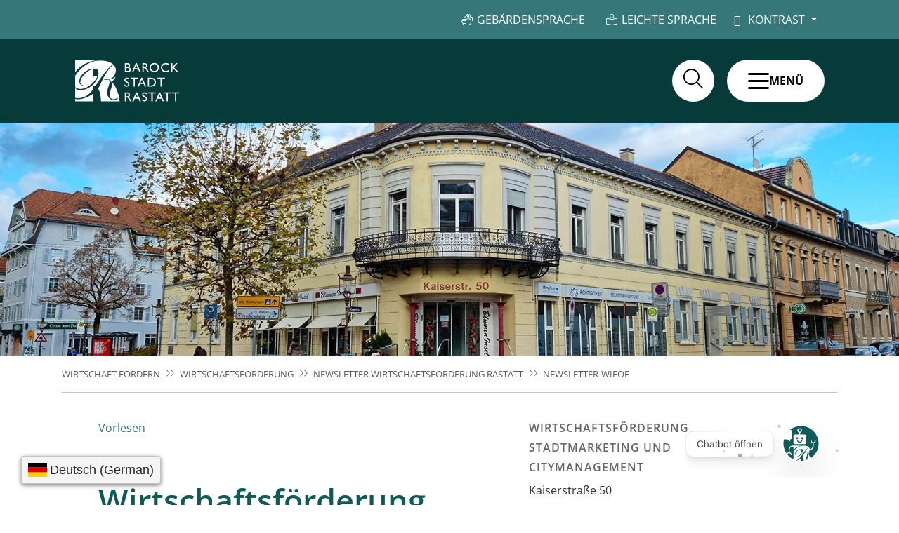

--- FILE ---
content_type: text/html;charset=UTF-8
request_url: https://cms.rastatt.de/wirtschaft-foerdern/wirtschaftsfoerderung/newsletter-wirtschaftsfoerderung-rastatt/newsletter-wifoe
body_size: 383770
content:
<!doctype html>
<html lang="de" dir="ltr">
 <head>
  <meta charset="UTF-8">
  <meta name="viewport" content="width=device-width, initial-scale=1, maximum-scale=5, shrink-to-fit=no">
  <meta name="generator" content="dvv-Mastertemplates 24.2.1.1-RELEASE">
  <meta name="keywords" content="Gemeinde, Buerger, Wirtschaft">
  <meta name="keywords" content="Rastatt, Stadt Rastatt, Newsletter, Wirtschaft, Wirtschaftsförderung">
  <meta name="description" content="Mit dem Newsletter der städtischen Wirtschaftsförderung werden&nbsp;aktuelle Informationen zu lokalen Wirtschaftsthemen und Veranstaltungen kostenlos per E-Mail verschickt.">
  <meta name="author" content="Komm.ONE">
  <meta name="og:title" content="Newsletter-Wifoe">
  <meta name="og:description" content="Mit dem Newsletter der städtischen Wirtschaftsförderung werden&nbsp;aktuelle Informationen zu lokalen Wirtschaftsthemen und Veranstaltungen kostenlos per E-Mail verschickt.">
  <meta name="og:type" content="website">
  <meta name="og:locale" content="de">
  <meta name="og:url" content="https://www.rastatt.de/wirtschaft-foerdern/wirtschaftsfoerderung/newsletter-wirtschaftsfoerderung-rastatt/newsletter-wifoe">
  <meta name="geo.placename" content="Marktplatz 1, 76437 Rastatt, Deutschland">
  <meta name="geo.region" content="DE-BW">
  <meta name="geo.position" content="48.85897941131846;8.202996614136849">
  <meta name="ICBM" content="48.85897941131846,8.202996614136849">
  <meta name="robots" content="index, follow">
  <title>Newsletter-Wifoe | Rastatt</title>
  <link rel="shortcut icon" href="/site/Rastatt-Stadt/resourceCached/10.4.2.1.67/img/favicon.ico">
  <link href="/common/js/jQuery/jquery-ui-themes/1.13.2/base/jquery-ui.min.css" rel="stylesheet" type="text/css">
  <link href="/common/js/jQuery/external/bxSlider/jquery.bxslider.css" rel="stylesheet" type="text/css">
  <link href="/site/Rastatt-Stadt/resourceTemplate/-/2906508/10.4.2.1.67/resource.dynamic.css" rel="stylesheet" type="text/css">
  <link href="/common/fontawesome5/css/all.min.css" rel="stylesheet" type="text/css">
  <link href="/site/Rastatt-Stadt/resourceCached/10.4.2.1.67/js/vendors/swiper/swiper-8.4.2/swiper-bundle.css" rel="stylesheet" type="text/css">
  <link href="/site/Rastatt-Stadt/resourceCached/10.4.2.1.67/js/vendors/swiper/swiper-8.4.2/modules/pagination/pagination.min.css" rel="stylesheet" type="text/css">
  <link href="/site/Rastatt-Stadt/resourceCached/10.4.2.1.67/js/vendors/swiper/swiper-8.4.2/modules/navigation/navigation.min.css" rel="stylesheet" type="text/css">
  <link href="/common/js/jQuery/external/lightbox/dvv-lightbox-min.css" rel="stylesheet" type="text/css">
  <link rel="preload" href="/site/Rastatt-Stadt/resourceCached/10.4.2.1.67/css/styles-critical.css" type="text/css" as="style" onload="this.onload=null;this.rel='stylesheet';">
  <style>
    .li-ebene-1 > .sub-nav-group {
        display: none;
    }
</style>
  <link rel="apple-touch-icon" sizes="180x180" href="/site/Rastatt-Stadt/resourceCached/10.4.2.1.67/img/favicons/apple-touch-icon.png">
  <link rel="icon" type="image/png" sizes="32x32" href="/site/Rastatt-Stadt/resourceCached/10.4.2.1.67/img/favicons/favicon-32x32.png">
  <link rel="icon" type="image/png" sizes="16x16" href="/site/Rastatt-Stadt/resourceCached/10.4.2.1.67/img/favicons/favicon-16x16.png">
  <link rel="mask-icon" href="/site/Rastatt-Stadt/resourceCached/10.4.2.1.67/img/favicons/safari-pinned-tab.svg" color="#073b39">
  <link rel="shortcut icon" href="/site/Rastatt-Stadt/resourceCached/10.4.2.1.67/img/favicons/favicon.ico">
  <meta name="msapplication-TileColor" content="#073b39">
  <meta name="msapplication-config" content="/site/Rastatt-Stadt/resourceCached/10.4.2.1.67/img/favicons/browserconfig.xml">
  <meta name="theme-color" content="#ffffff">
  <meta name="google-site-verification" content="LGAT3EHryohHcFXVCrh1bH7okbUhp1ttHvX04C5mok8">
  <script type="module" src="/site/Rastatt-Stadt/resourceCached/10.4.2.1.67/css/vendors/mburger/mburger-webcomponent-3.1.1/dist/mburger/index.js"></script>
  <script defer src="/site/Rastatt-Stadt/resourceCached/10.4.2.1.67/js/vendors/numscroller/numscroller-1.0.js"></script>
  <script src="https://www.rastatt.de/ccm19os/os19ccm/public/index.php/app.js?apiKey=5f3356cf0185e09c6f398eeb187ec3a8f810fcc826f1f988&amp;domain=d35ead9" referrerpolicy="origin"></script>
  <script src="https://cdn-eu.readspeaker.com/script/9789/webReader/webReader.js?pids=wr" type="text/javascript" id="rs_req_Init"></script>
  <script type="module" src="/site/Rastatt-Stadt/resourceCached/10.4.2.1.67/js/vendors/swiper/swiper-8.4.2/swiper-bundle.min.js"></script>
  <script src="https://int.botbucket.de/js/botbucket-chatbot-integration.js" defer data-closedsizewidth="250px" data-closedsizeheight="60px" data-opensizewidth="min(500px, 100%)" data-opensizeheight="min(800px, 80%)" data-iframeelementid="helperbot-iframe" data-iframecontainerelementid="helperbot-container" data-autosizeclosedbot="true"></script>
  <script src="/common/js/jQuery/3.7.1/jquery.min.js"></script>
  <script src="/common/js/jQuery/external/touchwipe/jquery.touchwipe.min.js"></script>
  <script src="/common/js/jQuery/external/bxSlider/jquery.bxslider.min.js"></script>
  <script src="/common/js/jQuery/external/cookie/js.cookie.js"></script>
  <script src="/common/js/jQuery/external/lightbox/dvv-lightbox-min.js"></script>
  <script src="/common/js/jQuery/jquery-ui/1.14.1/jquery-ui.min.js"></script>
  <script src="/common/js/jQuery/external/jqdialog/dvvJQDialog-min.js"></script>
  <script src="/common/js/jQuery/external/bootbox/bootbox.all.min.js"></script>
  <script src="/site/Rastatt-Stadt/resourceCached/10.4.2.1.67/mergedScript_de.js"></script>
  <script src="/site/Rastatt-Stadt/resourceCached/10.4.2.1.67/js/vendors/adobemegamenu/jquery-accessibleMegaMenu.js"></script>
  <script src="/site/Rastatt-Stadt/resourceCached/10.4.2.1.67/js/bootstrap.bundle.min.js"></script>
  <script src="/site/Rastatt-Stadt/resourceCached/10.4.2.1.67/js/functions-home.js"></script>
  <script src="/site/Rastatt-Stadt/resourceCached/10.4.2.1.67/js/functions-critical.js"></script>
  <script src="/site/Rastatt-Stadt/resourceCached/10.4.2.1.67/js/adobemegamenu.js"></script>
  <script src="/site/Rastatt-Stadt/resourceCached/10.4.2.1.67/js/functions.js"></script>
  <script src="/site/Rastatt-Stadt/resourceCached/10.4.2.1.67/js/zeitstrahl/zs.js"></script>
  <script src="/site/Rastatt-Stadt/resourceCached/10.4.2.1.67/css/vendors/mmenu/mmenu-js-9.1.6/dist/mmenu.js"></script>
  <script src="/site/Rastatt-Stadt/resourceCached/10.4.2.1.67/js/mobilemenu.js"></script>
  <script src="/site/Rastatt-Stadt/resourceCached/10.4.2.1.67/js/vendors/horizontal_timeline/main.js"></script>
  <script src="/site/Rastatt-Stadt/resourceCached/10.4.2.1.67/js/vendors/horizontal_timeline/swipe-content.js"></script>
  <script src="/site/Rastatt-Stadt/resourceCached/10.4.2.1.67/js/vendors/horizontal_timeline/util.js"></script>
  <script src="/site/Rastatt-Stadt/resourceCached/10.4.2.1.67/js/zeitstrahl/horizontal-timeline.js"></script>
  <script src="/site/Rastatt-Stadt/resourceCached/10.4.2.1.67/js/functions-swiper.js"></script>
  <script defer src="/site/Rastatt-Stadt/resourceCached/10.4.2.1.67/search-autocomplete/autocomplete.js"></script>
  <script>
jQuery(function($) {$("a[data-lightboxgroup^='lightbox']").lightBox();});jQuery.extend(jQuery.fn.lightBox.defaults, {imageBtnPrev: "/site/Rastatt-Stadt/resourceCached/10.4.2.1.67/img/apps/prev.png", imageBtnNext: "/site/Rastatt-Stadt/resourceCached/10.4.2.1.67/img/apps/next.png", imageBtnClose: "/site/Rastatt-Stadt/resourceCached/10.4.2.1.67/img/apps/close.png", maxHeight: "viewport", maxWidth: "viewport"});
jQuery(function () {
    jQuery('.pbsearch-autocomplete').pbsearch_autocomplete({
        url: '/site/Rastatt-Stadt/search-autocomplete/2906505/index.html',
        delay: 300,
        maxTerms: 5,
        minLength: 3,
        rows: 20,
        avoidParallelRequests: true
    });
});
</script>
  <link href="/site/Rastatt-Stadt/resourceCached/10.4.2.1.67/css/styles-critical.css" rel="stylesheet" type="text/css">
  <link href="/site/Rastatt-Stadt/resourceCached/10.4.2.1.67/css/vendors/mmenu/mmenu-js-9.1.0/dist/mmenu.css" rel="stylesheet" type="text/css">
  <link href="/site/Rastatt-Stadt/resourceCached/10.4.2.1.67/css/styles.css" rel="stylesheet" type="text/css">
 </head>
 <body id="node2906505" class="init knot_2713062 standard body_node  main  "><a id="pageTop"></a>
  <div class="l-header__skiplinks">
   <ul class="c-skiplinks">
    <li><a class="c-skiplinks__item" href="#navigation">Gehe zum Navigationsbereich</a></li>
    <li><a class="c-skiplinks__item" href="#inhalt">Gehe zum Inhalt</a></li>
   </ul>
  </div>
  <div class="c-loginout">
  </div>
  <div aria-label="öffnet die Suche" aria-hidden="true" tabindex="-1" role="dialog" id="search-overlay-id" class="l-search-overlay modal fade">
   <div class="l-search-overlay__dialog modal-dialog modal-dialog-centered modal-xxl" role="document">
    <div class="l-search-overlay__content modal-content ">
     <div class="search-overlay__outer">
      <div class="search-overlay__inner">
       <div class="search-overlay__wrapper"><!-- Suche -->
        <div class="c-meta__search">
         <div class="c-meta__search-inner"><button type="button" class="close" data-dismiss="modal" aria-label="Close"> <span aria-hidden="true"><i class="fal fa-times"></i></span> </button>
          <div class="c-meta__search__titel">
           Was suchen Sie?
          </div>
         </div>
         <form class="c-quicksearch c-quicksearch--overlay noprint" name="search" action="/site/Rastatt-Stadt/search/2704641/index.html" role="search" method="GET"><input type="hidden" name="quicksearch" value="true"> <label for="qs_query">Suche</label> <input class="c-quicksearch__input pbsearch-autocomplete" name="query" id="qs_query" type="search" placeholder="Jetzt Suchbegriff hier eingeben" aria-label="Suche"> <button class="c-quicksearch__button" type="submit" value="Search" aria-label="Suche starten"><i class="fal fa-search"></i><span class="c-quicksearch__button-label">SUCHEN</span></button>
         </form>
        </div>
        <div class="c-search-oftgesucht">
         <div class="c-search-oftgesucht__liste">
          <div class="c-list basecontent-list--liste text-left" id="anker2784417">
           <ul>
            <li><a class="internerLink" href="/rathaus-und-politik/karriere" title="Öffne Seite">Karriere</a></li>
            <li><a class="internerLink" href="/rathaus-und-politik/karriere/aktuelle-stellenangebote" title="Öffne Seite">Stellenangebote</a></li>
            <li><a class="internerLink" href="/rathaus-und-politik/buergerservice/buergerbuero" title="Öffne Seite">Bürgerbüro</a></li>
            <li><a class="httpsLink externerLink neuFensterLink" href="https://serviceportal.gemeinsamonline.de/Onlinedienste/Service/Entry/EWA" rel="external noopener" target="_blank" title="Öffne Website BundID">Wohnsitz online an/ummelden</a></li>
            <li><a class="internerLink" href="/mein-rastatt/bildung/kitas" title="Öffne Seite">Kitas</a></li>
            <li><a class="internerLink" href="/mein-rastatt/bildung/kitas" title="Öffne Seite">Kindergarten</a></li>
            <li><a class="internerLink" href="/mein-rastatt/natur-und-umwelt/rheinauen-runde" title="Öffne Rheinauen-Runde">Rheinauen-Runde online</a></li>
            <li><a class="internerLink" href="/mein-rastatt/mobilitaet/baustellen" title="Öffne Seite">Baustellen</a></li>
            <li><a class="httpsLink externerLink neuFensterLink" href="https://www.nahwaerme-rastatt.de/" rel="external noopener" target="_blank" title="Öffne Website Stadtwerke">Fernwärme</a></li>
            <li><a class="internerLink" href="/kultur-und-freizeit/kultur/veranstaltungskalender" title="Veranstaltungen">Veranstaltungen</a></li>
            <li><a class="internerLink" href="/rathaus-und-politik/stadtverwaltung/pressemitteilungen" title="Aktuelles">Aktuelles</a></li>
            <li><a class="internerLink" href="/rathaus-und-politik/buergerbeteiligung/maengelmelder">Mängelmelder</a></li>
            <li><a class="internerLink" href="/rathaus-und-politik/stadtverwaltung/amtliche-veroeffentlichungen/satzungen-und-weisungen" title="Öffne Seite">Satzungen</a></li>
           </ul>
          </div>
         </div>
        </div>
       </div>
      </div>
     </div>
    </div>
   </div>
  </div>
  <div class="l-page">
   <header class="l-header">
    <div class="l-header__row1">
     <div class="l-header__row1-inner">
      <nav class="l-header__service-navigation" aria-label="Service-Navigation">
       <ul class="c-service-navigation">
        <li>
         <div class="c-fontsizer"><button type="button" class="btn dropdown-toggle sn-schriftgroesse" title="Schriftgröße einstellen" id="dropdownMenuLinkFontsizer" data-toggle="dropdown" aria-haspopup="true" aria-expanded="false"> <i class="fas fa-text-height"></i> Schriftgröße </button>
          <div class="dropdown-menu" aria-labelledby="dropdownMenuLinkFontsizer">
           <div class="dropdown-text">
            <p>Zum Ändern der Schriftgröße verwenden Sie bitte die Funktionalität Ihres Browsers oder Endgerätes.</p>
            <p>Die Tastatur-Kurzbefehle lauten auf einem <b>Windows-System</b> folgendermaßen:</p>
            <ul>
             <li><strong>[Strg]-[+]</strong> Schrift vergrößern</li>
             <li><strong>[Strg]-[-]</strong> Schrift verkleinern</li>
             <li><strong>[Strg]-[0]</strong> Schriftgröße zurücksetzen</li>
            </ul> <br>
            <p>Die Tastatur-Kurzbefehle lauten auf einem <b>Apple-System (Safari Browser)</b> folgendermaßen:</p>
            <ul>
             <li>Schrift vergrößern: Wahltaste-Befehlstaste-Plus-Zeichen (+).</li>
             <li>Schrift verkleinern: Wahltaste-Befehlstaste-Minus-Zeichen (-).</li>
            </ul>
           </div> <br>
           <div style="display:none;visibility:hidden;"><a class="active" data-fontzoom="" href="javascript:switchStyle('fontZoom','')" rel="nofollow"><span style="font-size:1.0em" title="Normale Schrift">A</span></a> <a data-fontzoom="L" href="javascript:switchStyle('fontZoom','L')" rel="nofollow"><span style="font-size:1.3em" title="Große Schrift">A<sup>+</sup></span></a> <a data-fontzoom="XL" href="javascript:switchStyle('fontZoom','XL')" rel="nofollow"><span style="font-size:1.5em" title="Sehr große Schrift">A<sup>++</sup></span></a>
           </div>
          </div>
         </div></li>
        <li><a class="sn-gebeardensprache" href="/barrierefreiheit/gebaerdensprache" title="Gebärdensprache" aria-label="Gebärdensprache"> Gebärdensprache </a></li>
        <li><a class="sn-leichtesprache" href="/barrierefreiheit/leichte-sprache" title="Leichte Sprache" aria-label="Leichte Sprache"> Leichte Sprache </a></li>
        <li>
         <div class="c-contrast-switcher"><button type="button" class="btn dropdown-toggle" title="Kontrast einstellen" id="dropdownMenuLinkContrast" data-toggle="dropdown" aria-haspopup="true" aria-expanded="false"> <i class="fas fa-adjust"></i> Kontrast </button>
          <div class="dropdown-menu dropdown-menu-right" aria-labelledby="dropdownMenuLinkContrast">
          </div>
         </div></li>
        <li>
         <div class="c-lang-switcher c-lang-switcher--conword">
          <script id="conword-root" charset="utf-8" src="https://static.conword.io/js/v2/rastatt/conword.js"></script>
         </div>
         <div class="c-lang-switcher c-lang-switcher--leichtesprache" style="display:none"><button type="button" class="btn dropdown-toggle sn-sprachen" title="Sprache wechseln" id="dropdownMenuLinkSprachen" data-toggle="dropdown" aria-haspopup="true" aria-expanded="false"> <img alt="Deutsch" class="lang" src="/site/Rastatt-Stadt/resourceCached/10.4.2.1.67/img/flaggen/de.png"><span>Deutsch</span> </button>
          <div class="dropdown-menu" aria-labelledby="dropdownMenuLinkSprachen">
           <div class="dropdown-text">
            <p><a aria-current="page" class="current" href="/wirtschaft-foerdern/wirtschaftsfoerderung/newsletter-wirtschaftsfoerderung-rastatt/newsletter-wifoe"><img alt="Deutsch" class="lang" src="/site/Rastatt-Stadt/resourceCached/10.4.2.1.67/img/flaggen/de.png"></a></p>
           </div>
          </div>
         </div></li>
       </ul>
      </nav>
     </div>
    </div>
    <div class="l-header__row2">
     <div class="l-header__row2-inner">
      <div class="l-header__brand" role="banner"><a href="/startseite" title="Zur Startseite von Rastatt" aria-label="Zur Startseite von Rastatt"> <img src="/site/Rastatt-Stadt/resourceCached/10.4.2.1.67/img/logo.svg" alt="Logo: Rastatt (Link zur Startseite)"></a>
      </div>
      <div class="l-header__navigation">
       <nav id="navigation" class="l-navigation" aria-label="Hauptnavigation">
        <ul class="nav-menu accessible-megamenu sub-nav-group" style="display: none;">
         <li class="nav-item li-ebene-1"><a href="/mein-rastatt">Mein Rastatt</a>
          <ul class="sub-nav-group">
           <li class="nav-item li-ebene-2"><a href="/mein-rastatt/stadtportraet">Stadtporträt</a>
            <ul class="sub-nav-group">
             <li class="nav-item li-ebene-3"><a href="/mein-rastatt/stadtportraet/rastatt-virtuell-erleben">Rastatt virtuell erleben</a></li>
             <li class="nav-item li-ebene-3"><a href="/mein-rastatt/stadtportraet/rastatt-im-portraet">Rastatt im Porträt</a></li>
             <li class="nav-item li-ebene-3"><a href="/mein-rastatt/stadtportraet/ortsteile">Ortsteile</a>
              <ul class="sub-nav-group">
               <li class="nav-item li-ebene-4"><a href="/mein-rastatt/stadtportraet/ortsteile/niederbuehl-foerch">Niederbühl/Förch</a></li>
               <li class="nav-item li-ebene-4"><a href="/mein-rastatt/stadtportraet/ortsteile/ottersdorf">Ottersdorf</a></li>
               <li class="nav-item li-ebene-4"><a href="/mein-rastatt/stadtportraet/ortsteile/plittersdorf">Plittersdorf</a></li>
               <li class="nav-item li-ebene-4"><a href="/mein-rastatt/stadtportraet/ortsteile/rauental">Rauental</a></li>
               <li class="nav-item li-ebene-4"><a href="/mein-rastatt/stadtportraet/ortsteile/wintersdorf">Wintersdorf</a></li>
              </ul></li>
             <li class="nav-item li-ebene-3"><a href="/mein-rastatt/stadtportraet/stadtgeschichte">Stadtgeschichte</a>
              <ul class="sub-nav-group">
               <li class="nav-item li-ebene-4"><a href="/mein-rastatt/stadtportraet/stadtgeschichte/geschichte">Geschichte</a></li>
               <li class="nav-item li-ebene-4"><a href="/mein-rastatt/stadtportraet/stadtgeschichte/juedisches-leben-in-rastatt">Jüdisches Leben in Rastatt</a></li>
               <li class="nav-item li-ebene-4"><a href="/mein-rastatt/stadtportraet/stadtgeschichte/stadtwappen">Stadtwappen</a></li>
              </ul></li>
             <li class="nav-item li-ebene-3"><a href="/mein-rastatt/stadtportraet/partnerstaedte">Partnerstädte</a>
              <ul class="sub-nav-group">
               <li class="nav-item li-ebene-4"><a href="/mein-rastatt/stadtportraet/partnerstaedte/orange">Orange</a></li>
               <li class="nav-item li-ebene-4"><a href="/mein-rastatt/stadtportraet/partnerstaedte/new-britain">New Britain</a></li>
               <li class="nav-item li-ebene-4"><a href="/mein-rastatt/stadtportraet/partnerstaedte/fano">Fano</a></li>
               <li class="nav-item li-ebene-4"><a href="/mein-rastatt/stadtportraet/partnerstaedte/ostrov">Ostrov</a></li>
               <li class="nav-item li-ebene-4"><a href="/mein-rastatt/stadtportraet/partnerstaedte/woking">Woking</a></li>
               <li class="nav-item li-ebene-4"><a href="/mein-rastatt/stadtportraet/partnerstaedte/entre-rios">Entre Rios</a></li>
              </ul></li>
            </ul></li>
           <li class="nav-item li-ebene-2"><a href="/mein-rastatt/infos-fuer">Infos für</a>
            <ul class="sub-nav-group">
             <li class="nav-item li-ebene-3"><a href="/mein-rastatt/infos-fuer/familien">Familien</a>
              <ul class="sub-nav-group">
               <li class="nav-item li-ebene-4"><a href="/mein-rastatt/infos-fuer/familien/aktuelles-fuer-familien">Aktuelles für Familien</a></li>
               <li class="nav-item li-ebene-4"><a href="/mein-rastatt/infos-fuer/familien/eltern-und-familienbildung">Eltern und Familienbildung</a></li>
               <li class="nav-item li-ebene-4"><a href="/mein-rastatt/infos-fuer/familien/hilfepunkt">Hilfepunkt</a></li>
               <li class="nav-item li-ebene-4"><a href="/mein-rastatt/infos-fuer/familien/kinder-und-familienkarte">Kinder- und Familienkarte</a></li>
               <li class="nav-item li-ebene-4"><a href="/mein-rastatt/infos-fuer/familien/spiel-und-bolzplaetze">Spiel- und Bolzplätze</a></li>
               <li class="nav-item li-ebene-4"><a href="/mein-rastatt/infos-fuer/familien/sommerferienprogramm">Sommerferienprogramm</a></li>
              </ul></li>
             <li class="nav-item li-ebene-3"><a href="/mein-rastatt/infos-fuer/jugendliche">Jugendliche</a>
              <ul class="sub-nav-group">
               <li class="nav-item li-ebene-4"><a href="/mein-rastatt/infos-fuer/jugendliche/jugenddelegation">Jugenddelegation</a></li>
               <li class="nav-item li-ebene-4"><a href="/mein-rastatt/infos-fuer/jugendliche/kinder-und-jugendtreffs">Kinder- und Jugendtreffs</a></li>
               <li class="nav-item li-ebene-4"><a href="/mein-rastatt/infos-fuer/jugendliche/jugendarbeit-unterwegs">Jugendarbeit unterwegs</a></li>
               <li class="nav-item li-ebene-4"><a href="/mein-rastatt/infos-fuer/jugendliche/calisthenics-anlagen">Calisthenics-Anlagen</a></li>
               <li class="nav-item li-ebene-4"><a href="/mein-rastatt/infos-fuer/jugendliche/skateparks">Skateparks</a></li>
               <li class="nav-item li-ebene-4"><a href="/mein-rastatt/infos-fuer/jugendliche/legal+walls">Legal Walls</a></li>
               <li class="nav-item li-ebene-4"><a href="/mein-rastatt/infos-fuer/jugendliche/jugendcafe">Jugendcafé</a></li>
               <li class="nav-item li-ebene-4"><a href="/mein-rastatt/infos-fuer/jugendliche/jugendfeuerwehr">Jugendfeuerwehr</a></li>
               <li class="nav-item li-ebene-4"><a href="/mein-rastatt/infos-fuer/jugendliche/bolzplatzcup-2025">Bolzplatzcup 2025</a></li>
               <li class="nav-item li-ebene-4"><a href="/mein-rastatt/infos-fuer/jugendliche/spielbus">Spielbus</a></li>
              </ul></li>
             <li class="nav-item li-ebene-3"><a href="/mein-rastatt/infos-fuer/frauen-und-maenner">Frauen und Männer</a></li>
             <li class="nav-item li-ebene-3"><a href="/mein-rastatt/infos-fuer/senioren">Senioren</a>
              <ul class="sub-nav-group">
               <li class="nav-item li-ebene-4"><a href="/mein-rastatt/infos-fuer/senioren/seniorenbuero-aktuelles">Veranstaltungen Seniorenbüro</a></li>
               <li class="nav-item li-ebene-4"><a href="/mein-rastatt/infos-fuer/senioren/seniorenbuero">Seniorenbüro</a></li>
               <li class="nav-item li-ebene-4"><a href="/mein-rastatt/infos-fuer/senioren/seniorenhilfe">Seniorenhilfe</a></li>
              </ul></li>
             <li class="nav-item li-ebene-3"><a href="/mein-rastatt/infos-fuer/menschen-mit-behinderung">Menschen mit Behinderung</a>
              <ul class="sub-nav-group">
               <li class="nav-item li-ebene-4"><a href="/mein-rastatt/infos-fuer/menschen-mit-behinderung/kommunaler+aktionsplan+inklusion">Kommunaler Aktionsplan Inklusion</a></li>
               <li class="nav-item li-ebene-4"><a href="/mein-rastatt/infos-fuer/menschen-mit-behinderung/expertenkreis-inklusion">Expertenkreis Inklusion</a></li>
               <li class="nav-item li-ebene-4"><a href="/mein-rastatt/infos-fuer/menschen-mit-behinderung/barrierefreie-orte">Barrierefreie Orte</a></li>
               <li class="nav-item li-ebene-4"><a href="/mein-rastatt/infos-fuer/menschen-mit-behinderung/behindertenparkplaetze">Behindertenparkplätze</a></li>
               <li class="nav-item li-ebene-4"><a href="/mein-rastatt/infos-fuer/menschen-mit-behinderung/toilette-fuer-alle">Toilette für alle</a></li>
              </ul></li>
             <li class="nav-item li-ebene-3"><a href="/mein-rastatt/infos-fuer/zugewanderte">Zugewanderte</a></li>
            </ul></li>
           <li class="nav-item li-ebene-2"><a href="/mein-rastatt/wohnen">Wohnen</a>
            <ul class="sub-nav-group">
             <li class="nav-item li-ebene-3"><a href="/mein-rastatt/wohnen/wohnungsmarkt">Wohnungsmarkt</a>
              <ul class="sub-nav-group">
               <li class="nav-item li-ebene-4"><a href="/mein-rastatt/wohnen/wohnungsmarkt/rastatter-wohnungsmarkt">Rastatter Wohnungsmarkt</a></li>
               <li class="nav-item li-ebene-4"><a href="/mein-rastatt/wohnen/wohnungsmarkt/wohnbauprojekte">Wohnbauprojekte</a></li>
               <li class="nav-item li-ebene-4"><a href="/mein-rastatt/wohnen/wohnungsmarkt/mietspiegel">Mietspiegel</a></li>
               <li class="nav-item li-ebene-4"><a href="/mein-rastatt/wohnen/wohnungsmarkt/servicestelle-wohnen">Servicestelle Wohnen</a></li>
              </ul></li>
             <li class="nav-item li-ebene-3"><a href="/mein-rastatt/wohnen/wohnraum">Bezahlbarer Wohnraum</a>
              <ul class="sub-nav-group">
               <li class="nav-item li-ebene-4"><a href="/mein-rastatt/wohnen/wohnraum/staedtischer-wohnraum">Städtischer Wohnraum</a></li>
              </ul></li>
             <li class="nav-item li-ebene-3"><a href="/mein-rastatt/wohnen/wohngeld">Wohngeld</a></li>
             <li class="nav-item li-ebene-3"><a href="/mein-rastatt/wohnen/wohnberechtigungsschein">Wohnberechtigungsschein</a></li>
            </ul></li>
           <li class="nav-item li-ebene-2"><a href="/mein-rastatt/bildung">Bildung</a>
            <ul class="sub-nav-group">
             <li class="nav-item li-ebene-3"><a href="/mein-rastatt/bildung/kitas">Kitas</a>
              <ul class="sub-nav-group">
               <li class="nav-item li-ebene-4"><a href="/mein-rastatt/bildung/kitas/kita-platz-online-vormerken">Kita-Platz online vormerken</a></li>
               <li class="nav-item li-ebene-4"><a href="/mein-rastatt/bildung/kitas/kita-ausbau-">Kita-Ausbau </a></li>
               <li class="nav-item li-ebene-4"><a href="/mein-rastatt/bildung/kitas/kitas-in-rastatt">Kitas in Rastatt</a></li>
              </ul></li>
             <li class="nav-item li-ebene-3"><a href="/mein-rastatt/bildung/schulen">Schulen</a>
              <ul class="sub-nav-group">
               <li class="nav-item li-ebene-4"><a href="/mein-rastatt/bildung/schulen/allgemeine-infos">Allgemeine Infos</a></li>
               <li class="nav-item li-ebene-4"><a href="/mein-rastatt/bildung/schulen/uebersicht-schulen-in-rastatt">Übersicht Schulen in Rastatt</a></li>
               <li class="nav-item li-ebene-4"><a href="/mein-rastatt/bildung/schulen/schulkindbetreuung">Schulkindbetreuung</a></li>
               <li class="nav-item li-ebene-4"><a href="/mein-rastatt/bildung/schulen/schulsozialarbeit">Schulsozialarbeit</a></li>
               <li class="nav-item li-ebene-4"><a href="/mein-rastatt/bildung/schulen/sicherer-schulweg">Sicherer Schulweg</a></li>
               <li class="nav-item li-ebene-4"><a href="/mein-rastatt/bildung/schulen/infos-zum-schulbesuch-gefluechteter-kinder">Infos zum Schulbesuch geflüchteter Kinder</a></li>
              </ul></li>
             <li class="nav-item li-ebene-3"><a href="/mein-rastatt/bildung/stadtbibliothek">Stadtbibliothek</a>
              <ul class="sub-nav-group">
               <li class="nav-item li-ebene-4"><a href="/mein-rastatt/bildung/stadtbibliothek/aktuelles-aus-der-stadtbibliothek">Aktuelles aus der Stadtbibliothek</a></li>
               <li class="nav-item li-ebene-4"><a href="https://bibliotheken.kivbf.de/rastatt/" rel="noopener nofollow" target="_blank" title="Medienkatalog und Konto">Medienkatalog und Konto</a></li>
               <li class="nav-item li-ebene-4"><a href="/mein-rastatt/bildung/stadtbibliothek/digitale-angebote">Digitale Angebote</a></li>
               <li class="nav-item li-ebene-4"><a href="/mein-rastatt/bildung/stadtbibliothek/anmeldung-gebuehr">Anmeldung, Bibliotheksausweis und Gebühren</a></li>
               <li class="nav-item li-ebene-4"><a href="/mein-rastatt/bildung/stadtbibliothek/ausleihe-verlaengerung-und-rueckgabe">Ausleihe, Verlängerung und Rückgabe</a></li>
               <li class="nav-item li-ebene-4"><a href="/mein-rastatt/bildung/stadtbibliothek/lesen-und-arbeiten-vor-ort">Lesen und arbeiten vor Ort</a></li>
               <li class="nav-item li-ebene-4"><a href="/mein-rastatt/bildung/stadtbibliothek/angebote-fuer-kitas-und-schulen">Angebote für Kitas und Schulen</a></li>
               <li class="nav-item li-ebene-4"><a href="/mein-rastatt/bildung/stadtbibliothek/ueber-uns">Über uns</a></li>
              </ul></li>
             <li class="nav-item li-ebene-3"><a href="/mein-rastatt/bildung/musikschule">Musikschule</a>
              <ul class="sub-nav-group">
               <li class="nav-item li-ebene-4"><a href="/mein-rastatt/bildung/musikschule/aktuelles-aus-der-musikschule">Aktuelles aus der Musikschule</a></li>
               <li class="nav-item li-ebene-4"><a href="/mein-rastatt/bildung/musikschule/musikschule-stellt-sich-vor">Über uns</a></li>
               <li class="nav-item li-ebene-4"><a href="/mein-rastatt/bildung/musikschule/unterrichtsangebot">Unterrichtsangebot</a></li>
               <li class="nav-item li-ebene-4"><a href="/mein-rastatt/bildung/musikschule/anmeldung-und-gebuehren">Anmeldung und Gebühren</a></li>
               <li class="nav-item li-ebene-4"><a href="/mein-rastatt/bildung/musikschule/jugend-musiziert">Jugend musiziert</a></li>
               <li class="nav-item li-ebene-4"><a href="/mein-rastatt/bildung/musikschule/foerderverein">Förderverein</a></li>
               <li class="nav-item li-ebene-4"><a href="/mein-rastatt/bildung/musikschule/elternbeirat">Elternbeirat</a></li>
               <li class="nav-item li-ebene-4"><a href="/mein-rastatt/bildung/musikschule/kooperationen">Kooperationen</a></li>
               <li class="nav-item li-ebene-4"><a href="/mein-rastatt/bildung/musikschule/veranstaltungen-musikschule">Veranstaltungen Musikschule</a></li>
              </ul></li>
             <li class="nav-item li-ebene-3"><a href="https://www.vhs-landkreis-rastatt.de" rel="noopener nofollow" target="_blank" title="VHS Landkreis Rastatt">Volkshochschule Rastatt</a></li>
             <li class="nav-item li-ebene-3"><a href="/mein-rastatt/bildung/deutsch-franzoesische-volkshochschule-up-pamina">Deutsch französische Volkshochschule up Pamina</a></li>
            </ul></li>
           <li class="nav-item li-ebene-2"><a href="/mein-rastatt/miteinander">Miteinander</a>
            <ul class="sub-nav-group">
             <li class="nav-item li-ebene-3"><a href="/mein-rastatt/miteinander/ehrenamtsboerse">Ehrenamtsbörse</a>
              <ul class="sub-nav-group">
               <li class="nav-item li-ebene-4"><a href="/mein-rastatt/miteinander/ehrenamtsboerse/aktuelle-angebote-ehrenamtsboerse">Aktuelle Angebote Ehrenamtsbörse</a></li>
               <li class="nav-item li-ebene-4"><a href="/mein-rastatt/miteinander/ehrenamtsboerse/selbsteintrag-ehrenamtsboerse">Selbsteintrag Ehrenamtsbörse</a></li>
              </ul></li>
             <li class="nav-item li-ebene-3"><a href="/mein-rastatt/miteinander/gemeinwesenarbeit">Gemeinwesenarbeit</a>
              <ul class="sub-nav-group">
               <li class="nav-item li-ebene-4"><a href="/mein-rastatt/miteinander/gemeinwesenarbeit/gemeinwesenarbeit-rheinau-nord">Gemeinwesenarbeit Rheinau-Nord</a></li>
               <li class="nav-item li-ebene-4"><a href="/mein-rastatt/miteinander/gemeinwesenarbeit/gemeinwesenarbeit-doerfel">Gemeinwesenarbeit Dörfel</a></li>
               <li class="nav-item li-ebene-4"><a href="/mein-rastatt/miteinander/gemeinwesenarbeit/gemeinwesenarbeit-west">Gemeinwesenarbeit West</a></li>
               <li class="nav-item li-ebene-4"><a href="/mein-rastatt/miteinander/gemeinwesenarbeit/gemeinwesenarbeit-bahnhof-industrie">Gemeinwesenarbeit Bahnhof Industrie</a></li>
              </ul></li>
             <li class="nav-item li-ebene-3"><a href="/mein-rastatt/miteinander/integration">Integration</a>
              <ul class="sub-nav-group">
               <li class="nav-item li-ebene-4"><a href="/mein-rastatt/miteinander/integration/integration-aktuelles">Veranstaltungen Integration</a></li>
               <li class="nav-item li-ebene-4"><a href="/mein-rastatt/miteinander/integration/aktuelles-integration-">Aktuelles Integration-</a></li>
               <li class="nav-item li-ebene-4"><a href="/mein-rastatt/miteinander/integration/zusammenleben-in-vielfalt">Zusammenleben in Vielfalt</a></li>
               <li class="nav-item li-ebene-4"><a href="/mein-rastatt/miteinander/integration/engagement-fuer-gefluechtete">Engagement für Geflüchtete</a></li>
               <li class="nav-item li-ebene-4"><a href="/mein-rastatt/miteinander/integration/lebensgeschichten">Lebensgeschichten</a></li>
               <li class="nav-item li-ebene-4"><a href="/mein-rastatt/miteinander/integration/vielfalt-entlang-der-murg">Vielfalt entlang der Murg</a></li>
               <li class="nav-item li-ebene-4"><a href="/mein-rastatt/miteinander/integration/verstaendnis-vom-zusammenleben">Verständnis vom Zusammenleben</a></li>
              </ul></li>
             <li class="nav-item li-ebene-3"><a href="/mein-rastatt/miteinander/daheim-wohnen-in-rastatt">Daheim wohnen in Rastatt</a></li>
             <li class="nav-item li-ebene-3"><a href="/mein-rastatt/miteinander/kommunaler-sozialer-dienst">Kommunaler Sozialer Dienst</a></li>
             <li class="nav-item li-ebene-3"><a href="/mein-rastatt/miteinander/sozial--und-bildungsbericht">Sozial- und Bildungsbericht</a></li>
             <li class="nav-item li-ebene-3"><a href="/mein-rastatt/miteinander/ehrenamtliches-engagement">Ehrenamtliches Engagement</a>
              <ul class="sub-nav-group">
               <li class="nav-item li-ebene-4"><a href="/mein-rastatt/miteinander/ehrenamtliches-engagement/servicestelle-engagementfoerderung">Servicestelle Engagementförderung</a></li>
               <li class="nav-item li-ebene-4"><a href="/mein-rastatt/miteinander/ehrenamtliches-engagement/engagierte-stadt">Engagierte Stadt</a></li>
               <li class="nav-item li-ebene-4"><a href="/mein-rastatt/miteinander/ehrenamtliches-engagement/freiwillige-feuerwehr">Freiwillige Feuerwehr</a></li>
               <li class="nav-item li-ebene-4"><a href="/mein-rastatt/miteinander/ehrenamtliches-engagement/ehrungen-stadt-rastatt">Ehrungen Stadt Rastatt</a></li>
              </ul></li>
             <li class="nav-item li-ebene-3"><a href="/mein-rastatt/miteinander/kirchen+und+glaubensgemeinschaften">Kirchen und Glaubensgemeinschaften</a></li>
            </ul></li>
           <li class="nav-item li-ebene-2"><a href="/mein-rastatt/natur-und-umwelt">Natur und Umwelt</a>
            <ul class="sub-nav-group">
             <li class="nav-item li-ebene-3"><a href="/mein-rastatt/natur-und-umwelt/wald-und-forst">Wald und Forst</a>
              <ul class="sub-nav-group">
               <li class="nav-item li-ebene-4"><a href="/mein-rastatt/natur-und-umwelt/wald-und-forst/stadtwald">Stadtwald</a></li>
               <li class="nav-item li-ebene-4"><a href="/mein-rastatt/natur-und-umwelt/wald-und-forst/rheinauen">Rheinauen</a></li>
               <li class="nav-item li-ebene-4"><a href="/mein-rastatt/natur-und-umwelt/wald-und-forst/forstbetrieb">Forstbetrieb</a></li>
               <li class="nav-item li-ebene-4"><a href="/mein-rastatt/natur-und-umwelt/wald-und-forst/brennholz">Brennholz</a></li>
               <li class="nav-item li-ebene-4"><a href="/mein-rastatt/natur-und-umwelt/wald-und-forst/jagd">Jagd</a></li>
              </ul></li>
             <li class="nav-item li-ebene-3"><a href="/mein-rastatt/natur-und-umwelt/gruenflaechen">Grünflächen</a>
              <ul class="sub-nav-group">
               <li class="nav-item li-ebene-4"><a href="/mein-rastatt/natur-und-umwelt/gruenflaechen/schlosspark">Schlosspark</a></li>
               <li class="nav-item li-ebene-4"><a href="/mein-rastatt/natur-und-umwelt/gruenflaechen/park+schloss+favorite">Schlosspark Favorite</a></li>
               <li class="nav-item li-ebene-4"><a href="/mein-rastatt/natur-und-umwelt/gruenflaechen/pagodenburganlage">Pagodenburganlage</a></li>
               <li class="nav-item li-ebene-4"><a href="/mein-rastatt/natur-und-umwelt/gruenflaechen/murgpark">Murgpark</a></li>
               <li class="nav-item li-ebene-4"><a href="/mein-rastatt/natur-und-umwelt/gruenflaechen/stadtpark">Stadtpark</a></li>
              </ul></li>
             <li class="nav-item li-ebene-3"><a href="/mein-rastatt/natur-und-umwelt/klimaschutz">Klimaschutz</a>
              <ul class="sub-nav-group">
               <li class="nav-item li-ebene-4"><a href="/mein-rastatt/natur-und-umwelt/klimaschutz/klimabeirat">Klimabeirat</a></li>
               <li class="nav-item li-ebene-4"><a href="/mein-rastatt/natur-und-umwelt/klimaschutz/stadtradeln">Stadtradeln</a></li>
               <li class="nav-item li-ebene-4"><a href="/mein-rastatt/natur-und-umwelt/klimaschutz/klimaschutzmanager">Klimaschutzmanager</a></li>
               <li class="nav-item li-ebene-4"><a href="/mein-rastatt/natur-und-umwelt/klimaschutz/klimapartnerschaft-saint-louis">Klimapartnerschaft Saint Louis</a></li>
               <li class="nav-item li-ebene-4"><a href="/mein-rastatt/natur-und-umwelt/klimaschutz/energiespartipps">Energiespartipps</a></li>
               <li class="nav-item li-ebene-4"><a href="/mein-rastatt/natur-und-umwelt/klimaschutz/veranstaltungen+und+aktionen">Repair-Café</a></li>
               <li class="nav-item li-ebene-4"><a href="/mein-rastatt/natur-und-umwelt/klimaschutz/led-beleuchtung">LED-Beleuchtung</a></li>
               <li class="nav-item li-ebene-4"><a href="/mein-rastatt/natur-und-umwelt/klimaschutz/1000-klimabaeume">1000 Klimabäume</a></li>
               <li class="nav-item li-ebene-4"><a href="/mein-rastatt/natur-und-umwelt/klimaschutz/hitzeschutz">Hitzeschutz</a></li>
               <li class="nav-item li-ebene-4"><a href="/mein-rastatt/natur-und-umwelt/klimaschutz/hitzekarte">Hitzekarte</a></li>
              </ul></li>
             <li class="nav-item li-ebene-3"><a href="/mein-rastatt/natur-und-umwelt/starkregen">Starkregen</a></li>
             <li class="nav-item li-ebene-3"><a href="/mein-rastatt/natur-und-umwelt/umweltschutz">Umweltschutz</a>
              <ul class="sub-nav-group">
               <li class="nav-item li-ebene-4"><a href="/mein-rastatt/natur-und-umwelt/umweltschutz/baumschutzsatzung">Baumschutzsatzung</a></li>
               <li class="nav-item li-ebene-4"><a href="/mein-rastatt/natur-und-umwelt/umweltschutz/biotope">Biotope</a></li>
               <li class="nav-item li-ebene-4"><a href="/mein-rastatt/natur-und-umwelt/umweltschutz/biotopverbundplan">Biotopverbundplan</a></li>
               <li class="nav-item li-ebene-4"><a href="/mein-rastatt/natur-und-umwelt/umweltschutz/aktion-saubere-stadt">Aktion saubere Stadt</a></li>
               <li class="nav-item li-ebene-4"><a href="https://umweltstiftung-rastatt.de" rel="noopener nofollow" target="_blank" title="Umweltstiftung Rastatt">Umweltstiftung</a></li>
              </ul></li>
             <li class="nav-item li-ebene-3"><a href="/mein-rastatt/natur-und-umwelt/naturpaedagogik">Naturpädagogik</a>
              <ul class="sub-nav-group">
               <li class="nav-item li-ebene-4"><a href="/mein-rastatt/natur-und-umwelt/naturpaedagogik/oekostation">Ökostation</a></li>
               <li class="nav-item li-ebene-4"><a href="/mein-rastatt/natur-und-umwelt/naturpaedagogik/freiwilliges-oekologisches-jahr">Freiwilliges ökologisches Jahr</a></li>
              </ul></li>
             <li class="nav-item li-ebene-3"><a href="/mein-rastatt/natur-und-umwelt/pfas-belastung">PFAS-Belastung</a></li>
             <li class="nav-item li-ebene-3"><a href="/mein-rastatt/natur-und-umwelt/rheinauen-runde">Rheinauen-Runde</a>
              <ul class="sub-nav-group">
               <li class="nav-item li-ebene-4"><a href="/mein-rastatt/natur-und-umwelt/rheinauen-runde/lange-beine">Lange Beine</a></li>
               <li class="nav-item li-ebene-4"><a href="/mein-rastatt/natur-und-umwelt/rheinauen-runde/auenschatz">Auenschatz</a></li>
               <li class="nav-item li-ebene-4"><a href="/mein-rastatt/natur-und-umwelt/rheinauen-runde/hartes-holz">Hartes Holz</a></li>
               <li class="nav-item li-ebene-4"><a href="/mein-rastatt/natur-und-umwelt/rheinauen-runde/rhein-strom">Rhein Strom</a></li>
               <li class="nav-item li-ebene-4"><a href="/mein-rastatt/natur-und-umwelt/rheinauen-runde/auenschlamm">Auenschlamm</a></li>
               <li class="nav-item li-ebene-4"><a href="/mein-rastatt/natur-und-umwelt/rheinauen-runde/auenlandschaft-faehre">Auenlandschaft Fähre</a></li>
               <li class="nav-item li-ebene-4"><a href="/mein-rastatt/natur-und-umwelt/rheinauen-runde/auenblick-nsg">Auenblick NSG</a></li>
               <li class="nav-item li-ebene-4"><a href="/mein-rastatt/natur-und-umwelt/rheinauen-runde/land-unter">Land unter</a></li>
               <li class="nav-item li-ebene-4"><a href="/mein-rastatt/natur-und-umwelt/rheinauen-runde/maus">Maus</a></li>
               <li class="nav-item li-ebene-4"><a href="/mein-rastatt/natur-und-umwelt/rheinauen-runde/biber">Biber</a></li>
               <li class="nav-item li-ebene-4"><a href="/mein-rastatt/natur-und-umwelt/rheinauen-runde/frosch">Frosch</a></li>
               <li class="nav-item li-ebene-4"><a href="/mein-rastatt/natur-und-umwelt/rheinauen-runde/waldkauz">Waldkauz</a></li>
               <li class="nav-item li-ebene-4"><a href="/mein-rastatt/natur-und-umwelt/rheinauen-runde/silberweide">Silberweide</a></li>
               <li class="nav-item li-ebene-4"><a href="/mein-rastatt/natur-und-umwelt/rheinauen-runde/obst">Obst</a></li>
               <li class="nav-item li-ebene-4"><a href="/mein-rastatt/natur-und-umwelt/rheinauen-runde/pappel">Pappel</a></li>
               <li class="nav-item li-ebene-4"><a href="/mein-rastatt/natur-und-umwelt/rheinauen-runde/gastronomieangebot">Gastronomieangebot</a></li>
              </ul></li>
            </ul></li>
           <li class="nav-item li-ebene-2"><a href="/mein-rastatt/mobilitaet">Mobilität</a>
            <ul class="sub-nav-group">
             <li class="nav-item li-ebene-3"><a href="/mein-rastatt/mobilitaet/unterwegs-in-rastatt">Unterwegs in Rastatt</a>
              <ul class="sub-nav-group">
               <li class="nav-item li-ebene-4"><a href="/mein-rastatt/mobilitaet/unterwegs-in-rastatt/radverkehr">Radverkehr</a></li>
               <li class="nav-item li-ebene-4"><a href="/mein-rastatt/mobilitaet/unterwegs-in-rastatt/nah-und-fernverkehr">Nah- und Fernverkehr</a></li>
               <li class="nav-item li-ebene-4"><a href="/mein-rastatt/mobilitaet/unterwegs-in-rastatt/e-mobilitaet">E-Mobilität</a></li>
               <li class="nav-item li-ebene-4"><a href="/mein-rastatt/mobilitaet/unterwegs-in-rastatt/parken">Parken</a></li>
              </ul></li>
             <li class="nav-item li-ebene-3"><a href="/mein-rastatt/mobilitaet/baustellen">Baustellen</a></li>
             <li class="nav-item li-ebene-3"><a href="/3007641">Mobilitätspakt und Mobilitätskonzept</a></li>
             <li class="nav-item li-ebene-3"><a href="/3007649">Lärmaktionsplan</a></li>
            </ul></li>
          </ul></li>
         <li class="nav-item li-ebene-1"><a href="/rathaus-und-politik">Rathaus &amp; Politik</a>
          <ul class="sub-nav-group">
           <li class="nav-item li-ebene-2"><a href="/rathaus-und-politik/buergerservice">Bürgerservice</a>
            <ul class="sub-nav-group">
             <li class="nav-item li-ebene-3"><a href="/rathaus-und-politik/buergerservice/online-dienste">Online Dienste</a></li>
             <li class="nav-item li-ebene-3"><a href="/rathaus-und-politik/buergerservice/ameise-tapinoma-magnum">Ameise Tapinoma magnum</a></li>
             <li class="nav-item li-ebene-3"><a href="/rathaus-und-politik/buergerservice/bevoelkerungsschutz">Bevölkerungsschutz</a>
              <ul class="sub-nav-group">
               <li class="nav-item li-ebene-4"><a href="/rathaus-und-politik/buergerservice/bevoelkerungsschutz/stromausfall">Stromausfall</a></li>
               <li class="nav-item li-ebene-4"><a href="/rathaus-und-politik/buergerservice/bevoelkerungsschutz/informationskanaele-stadt-rastatt">Informationskanäle Stadt Rastatt</a></li>
               <li class="nav-item li-ebene-4"><a href="/rathaus-und-politik/buergerservice/bevoelkerungsschutz/notfallvorsorge">Notfallvorsorge</a></li>
               <li class="nav-item li-ebene-4"><a href="/rathaus-und-politik/buergerservice/bevoelkerungsschutz/hochwasser-und-starkregen">Hochwasser und Starkregen</a></li>
               <li class="nav-item li-ebene-4"><a href="/rathaus-und-politik/buergerservice/bevoelkerungsschutz/sirenen">Sirenen</a></li>
              </ul></li>
             <li class="nav-item li-ebene-3"><a href="/rathaus-und-politik/buergerservice/formulare">Formulare</a></li>
             <li class="nav-item li-ebene-3"><a href="/rathaus-und-politik/buergerservice/buergerbuero">Bürgerbüro</a>
              <ul class="sub-nav-group">
               <li class="nav-item li-ebene-4"><a href="/rathaus-und-politik/buergerservice/buergerbuero/buergerbuero-infos">Bürgerbüro Infos</a></li>
               <li class="nav-item li-ebene-4"><a href="/rathaus-und-politik/buergerservice/buergerbuero/point-id">Point ID</a></li>
               <li class="nav-item li-ebene-4"><a href="/rathaus-und-politik/buergerservice/buergerbuero/behindertentoilette">Behindertentoilette</a></li>
               <li class="nav-item li-ebene-4"><a href="/rathaus-und-politik/buergerservice/buergerbuero/rentenstelle">Rentenstelle</a></li>
               <li class="nav-item li-ebene-4"><a href="/rathaus-und-politik/buergerservice/buergerbuero/einwohnerdaten">Einwohnerdaten</a></li>
               <li class="nav-item li-ebene-4"><a href="/rathaus-und-politik/buergerservice/buergerbuero/reisigplaetze">Reisigplätze</a></li>
              </ul></li>
             <li class="nav-item li-ebene-3"><a href="/rathaus-und-politik/buergerservice/fundbuero">Fundbüro</a></li>
             <li class="nav-item li-ebene-3"><a href="/rathaus-und-politik/buergerservice/standesamt">Standesamt</a>
              <ul class="sub-nav-group">
               <li class="nav-item li-ebene-4"><a href="/rathaus-und-politik/buergerservice/standesamt/standesamt-infos">Standesamt Infos</a></li>
              </ul></li>
             <li class="nav-item li-ebene-3"><a href="/rathaus-und-politik/buergerservice/online-anmeldungen">Online-Anmeldungen</a></li>
             <li class="nav-item li-ebene-3"><a href="/rathaus-und-politik/buergerservice/digitalisierung">Digitalisierung</a>
              <ul class="sub-nav-group">
               <li class="nav-item li-ebene-4"><a href="/rathaus-und-politik/buergerservice/digitalisierung/digitalisierungsstrategie">Digitalisierungsstrategie</a></li>
               <li class="nav-item li-ebene-4"><a href="/rathaus-und-politik/buergerservice/digitalisierung/breitbandausbau">Breitbandausbau</a></li>
               <li class="nav-item li-ebene-4"><a href="/rathaus-und-politik/buergerservice/digitalisierung/freies+wlan">Baden-WLAN</a></li>
               <li class="nav-item li-ebene-4"><a href="/rathaus-und-politik/buergerservice/digitalisierung/smart-city">Smart City</a></li>
               <li class="nav-item li-ebene-4"><a href="/rathaus-und-politik/buergerservice/digitalisierung/sensorik">Sensorik</a></li>
               <li class="nav-item li-ebene-4"><a href="/rathaus-und-politik/buergerservice/digitalisierung/wetterstation">Wetterstation</a></li>
               <li class="nav-item li-ebene-4"><a href="/rathaus-und-politik/buergerservice/digitalisierung/readi-open-data-portal">readi Open Data Portal</a></li>
               <li class="nav-item li-ebene-4"><a href="/rathaus-und-politik/buergerservice/digitalisierung/rastatt-schnatzt">Rastatt schnatzt</a></li>
               <li class="nav-item li-ebene-4"><a href="/rathaus-und-politik/buergerservice/digitalisierung/geschaeftsbericht-readi">Geschäftsbericht readi</a></li>
              </ul></li>
             <li class="nav-item li-ebene-3"><a href="/rathaus-und-politik/buergerservice/notfall">Notfall</a></li>
             <li class="nav-item li-ebene-3"><a href="/rathaus-und-politik/buergerservice/hilfe-in-allen-lebenslagen">Hilfe in allen Lebenslagen</a></li>
             <li class="nav-item li-ebene-3"><a href="/rathaus-und-politik/buergerservice/sichere-kommunikation-stadtverwaltung">Sichere Kommunikation Stadtverwaltung</a></li>
             <li class="nav-item li-ebene-3"><a href="/rathaus-und-politik/buergerservice/beflaggungstage">Beflaggungstage</a></li>
            </ul></li>
           <li class="nav-item li-ebene-2"><a href="/rathaus-und-politik/stadtverwaltung">Stadtverwaltung</a>
            <ul class="sub-nav-group">
             <li class="nav-item li-ebene-3"><a href="/rathaus-und-politik/stadtverwaltung/dienststellen-und-ansprechpartner">Dienststellen und Ansprechpartner</a>
              <ul class="sub-nav-group">
               <li class="nav-item li-ebene-4"><a href="/rathaus-und-politik/stadtverwaltung/dienststellen-und-ansprechpartner/dezernat-1">Dezernat 1</a></li>
               <li class="nav-item li-ebene-4"><a href="/rathaus-und-politik/stadtverwaltung/dienststellen-und-ansprechpartner/dezernat-2">Dezernat 2</a></li>
               <li class="nav-item li-ebene-4"><a href="/rathaus-und-politik/stadtverwaltung/dienststellen-und-ansprechpartner/dezernat-3">Dezernat 3</a></li>
               <li class="nav-item li-ebene-4"><a href="/rathaus-und-politik/stadtverwaltung/dienststellen-und-ansprechpartner/buero-der-oberbuergermeisterin-und-pressestelle">Büro der Oberbürgermeisterin und Pressestelle</a></li>
               <li class="nav-item li-ebene-4"><a href="/rathaus-und-politik/stadtverwaltung/dienststellen-und-ansprechpartner/chanchengleichheitsbeauftragte">Chanchengleichheitsbeauftragte</a></li>
               <li class="nav-item li-ebene-4"><a href="/rathaus-und-politik/stadtverwaltung/dienststellen-und-ansprechpartner/rechnungspruefungsamt">Rechnungsprüfungsamt</a></li>
               <li class="nav-item li-ebene-4"><a href="/rathaus-und-politik/stadtverwaltung/dienststellen-und-ansprechpartner/geschaeftsstelle-gemeinderat-und-buergerbeteiligung">Geschäftsstelle Gemeinderat und Bürgerbeteiligung</a></li>
               <li class="nav-item li-ebene-4"><a href="/rathaus-und-politik/stadtverwaltung/dienststellen-und-ansprechpartner/wirtschaftsfoerderung-stadtmarketing-und-citymanagement">Wirtschaftsförderung, Stadtmarketing und Citymanagement</a></li>
               <li class="nav-item li-ebene-4"><a href="/rathaus-und-politik/stadtverwaltung/dienststellen-und-ansprechpartner/touristinformation">Touristinformation</a></li>
               <li class="nav-item li-ebene-4"><a href="/rathaus-und-politik/stadtverwaltung/dienststellen-und-ansprechpartner/fachbereich-personal-organisation-und-edv">Fachbereich Personal, Organisation und EDV</a></li>
               <li class="nav-item li-ebene-4"><a href="/rathaus-und-politik/stadtverwaltung/dienststellen-und-ansprechpartner/kundenbereich-organisation-und-edv">Kundenbereich Organisation und EDV</a></li>
               <li class="nav-item li-ebene-4"><a href="/rathaus-und-politik/stadtverwaltung/dienststellen-und-ansprechpartner/kundenbereich-personal-">Kundenbereich Personal </a></li>
               <li class="nav-item li-ebene-4"><a href="/rathaus-und-politik/stadtverwaltung/dienststellen-und-ansprechpartner/fachbereich-finanzwirtschaft">Fachbereich Finanzwirtschaft</a></li>
               <li class="nav-item li-ebene-4"><a href="/rathaus-und-politik/stadtverwaltung/dienststellen-und-ansprechpartner/kundenbereich-finanzen">Kundenbereich Finanzen</a></li>
               <li class="nav-item li-ebene-4"><a href="/rathaus-und-politik/stadtverwaltung/dienststellen-und-ansprechpartner/kundenbereich-steuern">Kundenbereich Steuern</a></li>
               <li class="nav-item li-ebene-4"><a href="/rathaus-und-politik/stadtverwaltung/dienststellen-und-ansprechpartner/kundenbereich-grundstuecksverkehr">Kundenbereich Grundstücksverkehr</a></li>
               <li class="nav-item li-ebene-4"><a href="/rathaus-und-politik/stadtverwaltung/dienststellen-und-ansprechpartner/kundenbereich-stadtkasse">Kundenbereich Stadtkasse</a></li>
               <li class="nav-item li-ebene-4"><a href="/rathaus-und-politik/stadtverwaltung/dienststellen-und-ansprechpartner/stabsstelle-zentrale-vergabestelle">Stabsstelle Zentrale Vergabestelle</a></li>
               <li class="nav-item li-ebene-4"><a href="/rathaus-und-politik/stadtverwaltung/dienststellen-und-ansprechpartner/fachbereich-stadt--und-gruenplanung">Fachbereich Stadt- und Grünplanung</a></li>
               <li class="nav-item li-ebene-4"><a href="/rathaus-und-politik/stadtverwaltung/dienststellen-und-ansprechpartner/gemeinsamer-gutachterausschuss-gga">Gemeinsamer Gutachterausschuss (GGA)</a></li>
               <li class="nav-item li-ebene-4"><a href="/rathaus-und-politik/stadtverwaltung/dienststellen-und-ansprechpartner/kundenbereich-stadtplanung">Kundenbereich Stadtplanung</a></li>
               <li class="nav-item li-ebene-4"><a href="/rathaus-und-politik/stadtverwaltung/dienststellen-und-ansprechpartner/kundenbereich-oekologie-und-gruen">Kundenbereich Ökologie und Grün</a></li>
               <li class="nav-item li-ebene-4"><a href="/rathaus-und-politik/stadtverwaltung/dienststellen-und-ansprechpartner/klimaschutzmanager-ansprechpartner">Klimaschutzmanager Ansprechpartner</a></li>
               <li class="nav-item li-ebene-4"><a href="/rathaus-und-politik/stadtverwaltung/dienststellen-und-ansprechpartner/fachbereich-mobilitaet-und-tiefbau">Fachbereich Mobilität und Tiefbau</a></li>
               <li class="nav-item li-ebene-4"><a href="/rathaus-und-politik/stadtverwaltung/dienststellen-und-ansprechpartner/kundenbereich-tiefbau">Kundenbereich Tiefbau</a></li>
               <li class="nav-item li-ebene-4"><a href="/rathaus-und-politik/stadtverwaltung/dienststellen-und-ansprechpartner/kundenbereich-gis-und-vermessung">Kundenbereich GIS und Vermessung</a></li>
               <li class="nav-item li-ebene-4"><a href="/rathaus-und-politik/stadtverwaltung/dienststellen-und-ansprechpartner/kundenbereich-feuerschutz">Kundenbereich Feuerschutz</a></li>
               <li class="nav-item li-ebene-4"><a href="/rathaus-und-politik/stadtverwaltung/dienststellen-und-ansprechpartner/fachbereich-gebaeudemanagement">Fachbereich Gebäudemanagement</a></li>
               <li class="nav-item li-ebene-4"><a href="/rathaus-und-politik/stadtverwaltung/dienststellen-und-ansprechpartner/kundenbereich-interner-gebaeudeservice">Kundenbereich Interner Gebäudeservice</a></li>
               <li class="nav-item li-ebene-4"><a href="/rathaus-und-politik/stadtverwaltung/dienststellen-und-ansprechpartner/kundenbereich-wohnungs--und-gebaeudewirtschaft">Kundenbereich Wohnungs- und Gebäudewirtschaft</a></li>
               <li class="nav-item li-ebene-4"><a href="/rathaus-und-politik/stadtverwaltung/dienststellen-und-ansprechpartner/kundenbereich-hochbau">Kundenbereich Hochbau</a></li>
               <li class="nav-item li-ebene-4"><a href="/rathaus-und-politik/stadtverwaltung/dienststellen-und-ansprechpartner/fachbereich-technische-betriebe">Fachbereich Technische Betriebe</a></li>
               <li class="nav-item li-ebene-4"><a href="/rathaus-und-politik/stadtverwaltung/dienststellen-und-ansprechpartner/kundenbereich-friedhoefe">Kundenbereich Friedhöfe</a></li>
               <li class="nav-item li-ebene-4"><a href="/rathaus-und-politik/stadtverwaltung/dienststellen-und-ansprechpartner/kundenbereich-gruenflaechen">Kundenbereich Grünflächen</a></li>
               <li class="nav-item li-ebene-4"><a href="/rathaus-und-politik/stadtverwaltung/dienststellen-und-ansprechpartner/kundenbereich-stadtreinigung">Kundenbereich Stadtreinigung</a></li>
               <li class="nav-item li-ebene-4"><a href="/rathaus-und-politik/stadtverwaltung/dienststellen-und-ansprechpartner/kundenbereich-strassenunterhaltung">Kundenbereich Straßenunterhaltung</a></li>
               <li class="nav-item li-ebene-4"><a href="/rathaus-und-politik/stadtverwaltung/dienststellen-und-ansprechpartner/kundenbereich-forst">Kundenbereich Forst</a></li>
               <li class="nav-item li-ebene-4"><a href="/rathaus-und-politik/stadtverwaltung/dienststellen-und-ansprechpartner/fachbereich-sicherheit-und-ordnung">Fachbereich Sicherheit und Ordnung</a></li>
               <li class="nav-item li-ebene-4"><a href="/rathaus-und-politik/stadtverwaltung/dienststellen-und-ansprechpartner/kundenbereich-buergerbuero">Kundenbereich Bürgerbüro</a></li>
               <li class="nav-item li-ebene-4"><a href="/rathaus-und-politik/stadtverwaltung/dienststellen-und-ansprechpartner/standesamt-stadt-rastatt">Standesamt Stadt Rastatt</a></li>
               <li class="nav-item li-ebene-4"><a href="/rathaus-und-politik/stadtverwaltung/dienststellen-und-ansprechpartner/kundenbereich-ordnungsangelegenheiten">Kundenbereich Ordnungsangelegenheiten</a></li>
               <li class="nav-item li-ebene-4"><a href="/rathaus-und-politik/stadtverwaltung/dienststellen-und-ansprechpartner/kundenbereich-bussgeldstelle">Kundenbereich Bußgeldstelle</a></li>
               <li class="nav-item li-ebene-4"><a href="/rathaus-und-politik/stadtverwaltung/dienststellen-und-ansprechpartner/kundenbereich-auslaenderwesen">Kundenbereich Ausländerwesen</a></li>
               <li class="nav-item li-ebene-4"><a href="/rathaus-und-politik/stadtverwaltung/dienststellen-und-ansprechpartner/kundenbereich-baurecht">Kundenbereich Baurecht</a></li>
               <li class="nav-item li-ebene-4"><a href="/rathaus-und-politik/stadtverwaltung/dienststellen-und-ansprechpartner/kundenbereich-recht-und-zentrale-vergabestelle">Kundenbereich Recht und Zentrale Vergabestelle</a></li>
               <li class="nav-item li-ebene-4"><a href="/rathaus-und-politik/stadtverwaltung/dienststellen-und-ansprechpartner/fachbereich-schulen-kultur-und-sport">Fachbereich Schulen, Kultur und Sport</a></li>
               <li class="nav-item li-ebene-4"><a href="/rathaus-und-politik/stadtverwaltung/dienststellen-und-ansprechpartner/kundenbereich-schulen">Kundenbereich Schulen</a></li>
               <li class="nav-item li-ebene-4"><a href="/rathaus-und-politik/stadtverwaltung/dienststellen-und-ansprechpartner/kundenbereich-kultur--und-sportfoerderung">Kundenbereich Kultur- und Sportförderung</a></li>
               <li class="nav-item li-ebene-4"><a href="/rathaus-und-politik/stadtverwaltung/dienststellen-und-ansprechpartner/kundenbereich-musikschule">Kundenbereich Musikschule</a></li>
               <li class="nav-item li-ebene-4"><a href="/rathaus-und-politik/stadtverwaltung/dienststellen-und-ansprechpartner/kundenbereich-museen">Kundenbereich Museen</a></li>
               <li class="nav-item li-ebene-4"><a href="/rathaus-und-politik/stadtverwaltung/dienststellen-und-ansprechpartner/ansprechpartner-stadtmuseum">Stadtmuseum</a></li>
               <li class="nav-item li-ebene-4"><a href="/rathaus-und-politik/stadtverwaltung/dienststellen-und-ansprechpartner/kundenbereich-stadtbibliothek">Kundenbereich Stadtbibliothek</a></li>
               <li class="nav-item li-ebene-4"><a href="/rathaus-und-politik/stadtverwaltung/dienststellen-und-ansprechpartner/fachbereich-jugend-familie-und-soziale-arbeit">Fachbereich Jugend, Familie und Soziale Arbeit</a></li>
               <li class="nav-item li-ebene-4"><a href="/rathaus-und-politik/stadtverwaltung/dienststellen-und-ansprechpartner/kundenbereich-jugendfoerderung-und-soziale-arbeit">Kundenbereich Jugendförderung und Soziale Arbeit</a></li>
               <li class="nav-item li-ebene-4"><a href="/rathaus-und-politik/stadtverwaltung/dienststellen-und-ansprechpartner/kundenbereich-integration-und-gemeinwesenarbeit">Kundenbereich Integration und Gemeinwesenarbeit</a></li>
               <li class="nav-item li-ebene-4"><a href="/rathaus-und-politik/stadtverwaltung/dienststellen-und-ansprechpartner/kundenbereich-kindertagesbetreuung">Kundenbereich Kindertagesbetreuung</a></li>
               <li class="nav-item li-ebene-4"><a href="/rathaus-und-politik/stadtverwaltung/dienststellen-und-ansprechpartner/kundenbereich-planung-und-verwaltung">Kundenbereich Planung und Verwaltung</a></li>
               <li class="nav-item li-ebene-4"><a href="/rathaus-und-politik/stadtverwaltung/dienststellen-und-ansprechpartner/ortsverwaltung-niederbuehl">Ortsverwaltung Niederbühl</a></li>
               <li class="nav-item li-ebene-4"><a href="/rathaus-und-politik/stadtverwaltung/dienststellen-und-ansprechpartner/ortsverwaltung-ottersdorf">Ortsverwaltung Ottersdorf</a></li>
               <li class="nav-item li-ebene-4"><a href="/rathaus-und-politik/stadtverwaltung/dienststellen-und-ansprechpartner/ortsverwaltung-plittersdorf">Ortsverwaltung Plittersdorf</a></li>
               <li class="nav-item li-ebene-4"><a href="/rathaus-und-politik/stadtverwaltung/dienststellen-und-ansprechpartner/ortsverwaltung-rauental">Ortsverwaltung Rauental</a></li>
               <li class="nav-item li-ebene-4"><a href="/rathaus-und-politik/stadtverwaltung/dienststellen-und-ansprechpartner/ortsverwaltung-wintersdorf">Ortsverwaltung Wintersdorf</a></li>
              </ul></li>
             <li class="nav-item li-ebene-3"><a href="/rathaus-und-politik/stadtverwaltung/dienstleistungen-a-bis-z">Dienstleistungen A bis Z</a></li>
             <li class="nav-item li-ebene-3"><a href="/rathaus-und-politik/stadtverwaltung/pressemitteilungen">Pressemitteilungen</a></li>
             <li class="nav-item li-ebene-3"><a href="/rathaus-und-politik/stadtverwaltung/posts-facebook-und-instagram">Posts Facebook und Instagram</a></li>
             <li class="nav-item li-ebene-3"><a href="/rathaus-und-politik/stadtverwaltung/haushalt-und-finanzen">Haushalt und Finanzen</a>
              <ul class="sub-nav-group">
               <li class="nav-item li-ebene-4"><a href="/rathaus-und-politik/stadtverwaltung/haushalt-und-finanzen/haushalt+und+finanzen">Haushalt: Allgemeine Infos</a></li>
               <li class="nav-item li-ebene-4"><a href="/rathaus-und-politik/stadtverwaltung/haushalt-und-finanzen/haushalt-2026-einbringung">Haushalt 2026: Einbringung</a></li>
               <li class="nav-item li-ebene-4"><a href="/rathaus-und-politik/stadtverwaltung/haushalt-und-finanzen/haushalt-2025">Haushalt 2025</a></li>
               <li class="nav-item li-ebene-4"><a href="/rathaus-und-politik/stadtverwaltung/haushalt-und-finanzen/jahresabschluss">Jahresabschluss</a></li>
               <li class="nav-item li-ebene-4"><a href="/rathaus-und-politik/stadtverwaltung/haushalt-und-finanzen/beteiligungsbericht">Beteiligungsbericht</a></li>
               <li class="nav-item li-ebene-4"><a href="/rathaus-und-politik/stadtverwaltung/haushalt-und-finanzen/fragen-und-antworten-zum-haushalt">Fragen und Antworten zum Haushalt</a></li>
               <li class="nav-item li-ebene-4"><a href="/rathaus-und-politik/stadtverwaltung/haushalt-und-finanzen/grundsteuer">Grundsteuer</a></li>
              </ul></li>
             <li class="nav-item li-ebene-3"><a href="/rathaus-und-politik/stadtverwaltung/gemeinsamer-gutachterausschuss">Gemeinsamer Gutachterausschuss</a>
              <ul class="sub-nav-group">
               <li class="nav-item li-ebene-4"><a href="/rathaus-und-politik/stadtverwaltung/gemeinsamer-gutachterausschuss/informationen-und-aufgaben">Informationen und Aufgaben</a></li>
               <li class="nav-item li-ebene-4"><a href="/rathaus-und-politik/stadtverwaltung/gemeinsamer-gutachterausschuss/dienstleistungen-gga">Dienstleistungen GGA</a></li>
               <li class="nav-item li-ebene-4"><a href="/rathaus-und-politik/stadtverwaltung/gemeinsamer-gutachterausschuss/bodenrichtwerte">Bodenrichtwerte</a></li>
               <li class="nav-item li-ebene-4"><a href="/rathaus-und-politik/stadtverwaltung/gemeinsamer-gutachterausschuss/immobilienmarktbericht">Immobilienmarktbericht</a></li>
              </ul></li>
             <li class="nav-item li-ebene-3"><a href="/rathaus-und-politik/stadtverwaltung/amtliche-veroeffentlichungen">Amtliche Veröffentlichungen</a>
              <ul class="sub-nav-group">
               <li class="nav-item li-ebene-4"><a href="/rathaus-und-politik/stadtverwaltung/amtliche-veroeffentlichungen/ausschreibungen">Ausschreibungen</a></li>
               <li class="nav-item li-ebene-4"><a href="/rathaus-und-politik/stadtverwaltung/amtliche-veroeffentlichungen/bekanntmachungen">Bekanntmachungen</a></li>
               <li class="nav-item li-ebene-4"><a href="/rathaus-und-politik/stadtverwaltung/amtliche-veroeffentlichungen/ortsuebliche-bekanntgaben">Ortsübliche Bekanntgaben</a></li>
               <li class="nav-item li-ebene-4"><a href="/rathaus-und-politik/stadtverwaltung/amtliche-veroeffentlichungen/satzungen-und-weisungen">Satzungen und Weisungen</a></li>
              </ul></li>
             <li class="nav-item li-ebene-3"><a href="/rathaus-und-politik/stadtverwaltung/teilnahmebedingungen-fuer-gewinnspiele">Teilnahmebedingungen für Gewinnspiele</a></li>
             <li class="nav-item li-ebene-3"><a href="/rathaus-und-politik/stadtverwaltung/meldestelle-eu-whistleblower-richtlinie">Meldestelle EU-Whistleblower-Richtlinie</a></li>
            </ul></li>
           <li class="nav-item li-ebene-2"><a href="/rathaus-und-politik/politik">Politik</a>
            <ul class="sub-nav-group">
             <li class="nav-item li-ebene-3"><a href="/rathaus-und-politik/politik/oberbuergermeisterin">Oberbürgermeisterin</a>
              <ul class="sub-nav-group">
               <li class="nav-item li-ebene-4"><a href="/rathaus-und-politik/politik/oberbuergermeisterin/ob-monika-mueller">OB Monika Müller</a></li>
               <li class="nav-item li-ebene-4"><a href="/rathaus-und-politik/politik/oberbuergermeisterin/portraet-oberbuergermeisterin-monika-mueller">Porträt Oberbürgermeisterin Monika Müller</a></li>
               <li class="nav-item li-ebene-4"><a href="/rathaus-und-politik/politik/oberbuergermeisterin/buergergespraeche-einwohnergespraeche">Bürgergespräche Einwohnergespräche</a></li>
               <li class="nav-item li-ebene-4"><a href="/rathaus-und-politik/politik/oberbuergermeisterin/impressionen-termine">Impressionen Termine</a></li>
              </ul></li>
             <li class="nav-item li-ebene-3"><a href="/rathaus-und-politik/politik/gemeinderat">Gemeinderat</a>
              <ul class="sub-nav-group">
               <li class="nav-item li-ebene-4"><a href="/rathaus-und-politik/politik/gemeinderat/rastatter-gemeinderat">Rastatter Gemeinderat</a></li>
               <li class="nav-item li-ebene-4"><a href="/rathaus-und-politik/politik/gemeinderat/mitglieder-gemeinderat">Mitglieder Gemeinderat</a></li>
               <li class="nav-item li-ebene-4"><a href="/rathaus-und-politik/politik/gemeinderat/ausschuesse">Ausschüsse</a></li>
               <li class="nav-item li-ebene-4"><a href="/rathaus-und-politik/politik/gemeinderat/kontakt-gemeinderat">Kontakt Gemeinderat</a></li>
              </ul></li>
             <li class="nav-item li-ebene-3"><a href="/rathaus-und-politik/politik/ortschaftsraete">Ortschaftsräte</a></li>
             <li class="nav-item li-ebene-3"><a href="/2899195">Jugenddelegation</a></li>
             <li class="nav-item li-ebene-3"><a href="/rathaus-und-politik/politik/wahlen">Wahlen</a></li>
             <li class="nav-item li-ebene-3"><a href="/rathaus-und-politik/politik/landtagswahl-2026">Landtagswahl 2026</a>
              <ul class="sub-nav-group">
               <li class="nav-item li-ebene-4"><a href="/rathaus-und-politik/politik/landtagswahl-2026/landtagswahl-2026-infos">Landtagswahl 2026 Infos</a></li>
               <li class="nav-item li-ebene-4"><a href="/rathaus-und-politik/politik/landtagswahl-2026/fragen-und-antworten-landtagswahl-2026">Fragen und Antworten Landtagswahl 2026</a></li>
              </ul></li>
            </ul></li>
           <li class="nav-item li-ebene-2"><a href="/rathaus-und-politik/buergerbeteiligung">Bürgerbeteiligung</a>
            <ul class="sub-nav-group">
             <li class="nav-item li-ebene-3"><a href="/rathaus-und-politik/buergerbeteiligung/buergerbeteiligung-der-stadt-rastatt">Bürgerbeteiligung der Stadt Rastatt</a></li>
             <li class="nav-item li-ebene-3"><a href="/rathaus-und-politik/buergerbeteiligung/buergergespraeche">Bürgergespräche</a></li>
             <li class="nav-item li-ebene-3"><a href="/rathaus-und-politik/buergerbeteiligung/jugendbeteiligung">Jugendbeteiligung</a></li>
             <li class="nav-item li-ebene-3"><a href="/rathaus-und-politik/buergerbeteiligung/maengelmelder">Mängelmelder</a></li>
            </ul></li>
           <li class="nav-item li-ebene-2"><a href="/rathaus-und-politik/karriere">Karriere</a>
            <ul class="sub-nav-group">
             <li class="nav-item li-ebene-3"><a href="/rathaus-und-politik/karriere/stadt-als-arbeitgeber">Stadt als Arbeitgeber</a></li>
             <li class="nav-item li-ebene-3"><a href="/rathaus-und-politik/karriere/aktuelle-stellenangebote">Aktuelle Stellenangebote</a></li>
             <li class="nav-item li-ebene-3"><a href="/rathaus-und-politik/karriere/ausbildung-bei-der-stadt">Ausbildung bei der Stadt</a></li>
            </ul></li>
          </ul></li>
         <li class="nav-item li-ebene-1"><a href="/zukunft-gestalten">Zukunft gestalten</a>
          <ul class="sub-nav-group">
           <li class="nav-item li-ebene-2"><a href="/zukunft-gestalten/zukunftsprojekte">Zukunftsprojekte</a>
            <ul class="sub-nav-group">
             <li class="nav-item li-ebene-3"><a href="/zukunft-gestalten/zukunftsprojekte/neubau-zentralklinikum">Neubau Zentralklinikum</a></li>
             <li class="nav-item li-ebene-3"><a href="/zukunft-gestalten/zukunftsprojekte/kombibad">Kombibad</a></li>
             <li class="nav-item li-ebene-3"><a href="/zukunft-gestalten/zukunftsprojekte/integriertes-stadtentwicklungskonzept-2036">Integriertes Stadtentwicklungskonzept 2036</a>
              <ul class="sub-nav-group">
               <li class="nav-item li-ebene-4"><a href="/zukunft-gestalten/zukunftsprojekte/integriertes-stadtentwicklungskonzept-2036/stadtentwicklungskonzept">Stadtentwicklungskonzept</a></li>
               <li class="nav-item li-ebene-4"><a href="/zukunft-gestalten/zukunftsprojekte/integriertes-stadtentwicklungskonzept-2036/schluesselprojekte">Schlüsselprojekte</a></li>
              </ul></li>
            </ul></li>
           <li class="nav-item li-ebene-2"><a href="/zukunft-gestalten/aktuelle-stadtentwicklungsprojekte">Aktuelle Stadtentwicklungsprojekte</a>
            <ul class="sub-nav-group">
             <li class="nav-item li-ebene-3"><a href="/zukunft-gestalten/aktuelle-stadtentwicklungsprojekte/dorfentwicklungskonzept">Dorfentwicklungskonzepte</a>
              <ul class="sub-nav-group">
               <li class="nav-item li-ebene-4"><a href="/zukunft-gestalten/aktuelle-stadtentwicklungsprojekte/dorfentwicklungskonzept/dorfentwicklungskonzept-foerch">Dorfentwicklungskonzept Förch</a></li>
               <li class="nav-item li-ebene-4"><a href="/zukunft-gestalten/aktuelle-stadtentwicklungsprojekte/dorfentwicklungskonzept/dorfentwicklungskonzept-niederbuehl">Dorfentwicklungskonzept Niederbühl</a></li>
               <li class="nav-item li-ebene-4"><a href="/zukunft-gestalten/aktuelle-stadtentwicklungsprojekte/dorfentwicklungskonzept/dorfentwicklungskonzept-ottersdorf">Dorfentwicklungskonzept Ottersdorf</a></li>
               <li class="nav-item li-ebene-4"><a href="/zukunft-gestalten/aktuelle-stadtentwicklungsprojekte/dorfentwicklungskonzept/dorfentwicklungskonzept-plittersdorf">Dorfentwicklungskonzept Plittersdorf</a></li>
               <li class="nav-item li-ebene-4"><a href="/zukunft-gestalten/aktuelle-stadtentwicklungsprojekte/dorfentwicklungskonzept/dorfentwicklungskonzept-rauental">Dorfentwicklungskonzept Rauental</a></li>
               <li class="nav-item li-ebene-4"><a href="/zukunft-gestalten/aktuelle-stadtentwicklungsprojekte/dorfentwicklungskonzept/dorfentwicklungskonzept-wintersdorf">Dorfentwicklungskonzept Wintersdorf</a></li>
              </ul></li>
             <li class="nav-item li-ebene-3"><a href="/zukunft-gestalten/aktuelle-stadtentwicklungsprojekte/entwicklungsprogramm-laendlicher-raum">Entwicklungsprogramm Ländlicher Raum</a></li>
             <li class="nav-item li-ebene-3"><a href="/zukunft-gestalten/aktuelle-stadtentwicklungsprojekte/hochwasserschutz">Hochwasserschutz</a>
              <ul class="sub-nav-group">
               <li class="nav-item li-ebene-4"><a href="/zukunft-gestalten/aktuelle-stadtentwicklungsprojekte/hochwasserschutz/hochwasserschutz-an-der-murg">Hochwasserschutz an der Murg</a></li>
               <li class="nav-item li-ebene-4"><a href="/zukunft-gestalten/aktuelle-stadtentwicklungsprojekte/hochwasserschutz/projekt-hochwasserschutz-murg">Projekt Hochwasserschutz Murg</a></li>
              </ul></li>
             <li class="nav-item li-ebene-3"><a href="/zukunft-gestalten/aktuelle-stadtentwicklungsprojekte/klimaanpassungskonzept">Klimaanpassungskonzept</a></li>
             <li class="nav-item li-ebene-3"><a href="/zukunft-gestalten/aktuelle-stadtentwicklungsprojekte/klimaschutzkonzept">Klimaschutzkonzept</a></li>
             <li class="nav-item li-ebene-3"><a href="/zukunft-gestalten/aktuelle-stadtentwicklungsprojekte/kommunaler-waermeplan">Kommunaler Wärmeplan</a>
              <ul class="sub-nav-group">
               <li class="nav-item li-ebene-4"><a href="/zukunft-gestalten/aktuelle-stadtentwicklungsprojekte/kommunaler-waermeplan/kommunaler-waermeplan-infos">Kommunaler Wärmeplan Infos</a></li>
               <li class="nav-item li-ebene-4"><a href="/zukunft-gestalten/aktuelle-stadtentwicklungsprojekte/kommunaler-waermeplan/clustersuche-fuer-die-waermeplanung">Clustersuche für die Wärmeplanung</a></li>
              </ul></li>
             <li class="nav-item li-ebene-3"><a href="/zukunft-gestalten/aktuelle-stadtentwicklungsprojekte/laermaktionsplan">Lärmaktionsplan</a></li>
             <li class="nav-item li-ebene-3"><a href="/zukunft-gestalten/aktuelle-stadtentwicklungsprojekte/mobilitaetspakt-und-mobilitaetskonzept">Mobilitätspakt und Mobilitätskonzept</a></li>
             <li class="nav-item li-ebene-3"><a href="/zukunft-gestalten/aktuelle-stadtentwicklungsprojekte/regenueberlaufbecken">Regenüberlaufbecken</a></li>
             <li class="nav-item li-ebene-3"><a href="/zukunft-gestalten/aktuelle-stadtentwicklungsprojekte/rheinpromenade">Rheinpromenade</a>
              <ul class="sub-nav-group">
               <li class="nav-item li-ebene-4"><a href="/zukunft-gestalten/aktuelle-stadtentwicklungsprojekte/rheinpromenade/sanierung-rheinpromenade">Sanierung Rheinpromenade</a></li>
               <li class="nav-item li-ebene-4"><a href="/zukunft-gestalten/aktuelle-stadtentwicklungsprojekte/rheinpromenade/renaturierung-rheinauen">Renaturierung Rheinauen</a></li>
              </ul></li>
             <li class="nav-item li-ebene-3"><a href="/zukunft-gestalten/aktuelle-stadtentwicklungsprojekte/radschnellweg-karlsruhe-rastatt">Radschnellweg Karlsruhe Rastatt</a></li>
            </ul></li>
           <li class="nav-item li-ebene-2"><a href="/zukunft-gestalten/landesgartenschau-2036">Landesgartenschau 2036</a>
            <ul class="sub-nav-group">
             <li class="nav-item li-ebene-3"><a href="/zukunft-gestalten/landesgartenschau-2036/lgs-2036-rastatt-natuerlich">LGS 2036 - Rastatt natürlich!</a></li>
             <li class="nav-item li-ebene-3"><a href="/zukunft-gestalten/landesgartenschau-2036/impressionen-lgs-gelaende">Impressionen LGS-Gelände </a>
              <ul class="sub-nav-group">
               <li class="nav-item li-ebene-4"><a href="/zukunft-gestalten/landesgartenschau-2036/impressionen-lgs-gelaende/gelaende-im-ueberblick">Gelände im Überblick</a></li>
               <li class="nav-item li-ebene-4"><a href="/zukunft-gestalten/landesgartenschau-2036/impressionen-lgs-gelaende/murg">Murg</a></li>
               <li class="nav-item li-ebene-4"><a href="/zukunft-gestalten/landesgartenschau-2036/impressionen-lgs-gelaende/stadtpark-lgs">Stadtpark lgs</a></li>
               <li class="nav-item li-ebene-4"><a href="/zukunft-gestalten/landesgartenschau-2036/impressionen-lgs-gelaende/rheinauen-lgs">Rheinauen lgs</a></li>
               <li class="nav-item li-ebene-4"><a href="/zukunft-gestalten/landesgartenschau-2036/impressionen-lgs-gelaende/schloss">Schloss</a></li>
               <li class="nav-item li-ebene-4"><a href="/zukunft-gestalten/landesgartenschau-2036/impressionen-lgs-gelaende/gruenflaechen-lgs">Grünflächen lgs</a></li>
               <li class="nav-item li-ebene-4"><a href="/zukunft-gestalten/landesgartenschau-2036/impressionen-lgs-gelaende/rieddoerfer">Rieddörfer</a></li>
              </ul></li>
             <li class="nav-item li-ebene-3"><a href="/zukunft-gestalten/landesgartenschau-2036/aktionen-und-veranstaltungen-lgs-bewerbung">Aktionen und Veranstaltungen LGS-Bewerbung</a>
              <ul class="sub-nav-group">
               <li class="nav-item li-ebene-4"><a href="/zukunft-gestalten/landesgartenschau-2036/aktionen-und-veranstaltungen-lgs-bewerbung/murgchillout">MurgChillOut</a></li>
               <li class="nav-item li-ebene-4"><a href="/zukunft-gestalten/landesgartenschau-2036/aktionen-und-veranstaltungen-lgs-bewerbung/verkaufsoffener-sonntag">Verkaufsoffener Sonntag</a></li>
               <li class="nav-item li-ebene-4"><a href="/zukunft-gestalten/landesgartenschau-2036/aktionen-und-veranstaltungen-lgs-bewerbung/eroeffnung-obere-kaiserstrasse">Eröffnung obere Kaiserstraße</a></li>
               <li class="nav-item li-ebene-4"><a href="/zukunft-gestalten/landesgartenschau-2036/aktionen-und-veranstaltungen-lgs-bewerbung/buergerspaziergang">Bürgerspaziergang</a></li>
               <li class="nav-item li-ebene-4"><a href="/zukunft-gestalten/landesgartenschau-2036/aktionen-und-veranstaltungen-lgs-bewerbung/buergerfahrt">Bürgerfahrt</a></li>
               <li class="nav-item li-ebene-4"><a href="/zukunft-gestalten/landesgartenschau-2036/aktionen-und-veranstaltungen-lgs-bewerbung/besuch-buga-heilbronn">Besuch BUGA Heilbronn</a></li>
               <li class="nav-item li-ebene-4"><a href="/zukunft-gestalten/landesgartenschau-2036/aktionen-und-veranstaltungen-lgs-bewerbung/jugendworkshop">Jugendworkshop</a></li>
               <li class="nav-item li-ebene-4"><a href="/zukunft-gestalten/landesgartenschau-2036/aktionen-und-veranstaltungen-lgs-bewerbung/fasching-2020">Fasching 2020</a></li>
               <li class="nav-item li-ebene-4"><a href="/zukunft-gestalten/landesgartenschau-2036/aktionen-und-veranstaltungen-lgs-bewerbung/banner-am-sparkassenturm">Banner am Sparkassenturm</a></li>
               <li class="nav-item li-ebene-4"><a href="/zukunft-gestalten/landesgartenschau-2036/aktionen-und-veranstaltungen-lgs-bewerbung/besuch-bewertungskommission">Besuch Bewertungskommission</a></li>
              </ul></li>
             <li class="nav-item li-ebene-3"><a href="/zukunft-gestalten/landesgartenschau-2036/stimmen-zur-bewerbung">Stimmen zur Bewerbung</a></li>
            </ul></li>
          </ul></li>
         <li class="nav-item li-ebene-1 currentParent"><a href="/wirtschaft-foerdern">Wirtschaft fördern</a>
          <ul class="sub-nav-group">
           <li class="nav-item li-ebene-2"><a href="/wirtschaft-foerdern/wirtschaftsstandort">Wirtschaftsstandort</a>
            <ul class="sub-nav-group">
             <li class="nav-item li-ebene-3"><a href="/2906296">Parken</a></li>
             <li class="nav-item li-ebene-3"><a href="/wirtschaft-foerdern/wirtschaftsstandort/gewerbegebiete">Gewerbegebiete</a>
              <ul class="sub-nav-group">
               <li class="nav-item li-ebene-4"><a href="/wirtschaft-foerdern/wirtschaftsstandort/gewerbegebiete/getinge-werksgelaende">Getinge-Werksgelände</a></li>
               <li class="nav-item li-ebene-4"><a href="/wirtschaft-foerdern/wirtschaftsstandort/gewerbegebiete/gewerbegebiet-ost">Gewerbe- und Industriegebiet Ost</a></li>
               <li class="nav-item li-ebene-4"><a href="/wirtschaft-foerdern/wirtschaftsstandort/gewerbegebiete/gewerbegebiet-mittleres-hardtspiel">Gewerbegebiet Mittleres Hardtspiel</a></li>
               <li class="nav-item li-ebene-4"><a href="/wirtschaft-foerdern/wirtschaftsstandort/gewerbegebiete/gewerbegebiet-ottersdorf">Gewerbegebiet Ottersdorf</a></li>
               <li class="nav-item li-ebene-4"><a href="/wirtschaft-foerdern/wirtschaftsstandort/gewerbegebiete/mercedes-benz-werk-rastatt">Mercedes Benz Werk Rastatt</a></li>
               <li class="nav-item li-ebene-4"><a href="/wirtschaft-foerdern/wirtschaftsstandort/gewerbegebiete/mischgebiet-oberwald">Mischgebiet Oberwald</a></li>
              </ul></li>
             <li class="nav-item li-ebene-3"><a href="/wirtschaft-foerdern/wirtschaftsstandort/unternehmen">Unternehmen</a>
              <ul class="sub-nav-group">
               <li class="nav-item li-ebene-4"><a href="/wirtschaft-foerdern/wirtschaftsstandort/unternehmen/lehrstellenfoerderung">Lehrstellenförderung</a></li>
              </ul></li>
             <li class="nav-item li-ebene-3"><a href="/wirtschaft-foerdern/wirtschaftsstandort/kooperationen+und+partner">Kooperationen und Partner</a></li>
            </ul></li>
           <li class="nav-item li-ebene-2 currentParent"><a href="/wirtschaft-foerdern/wirtschaftsfoerderung">Wirtschaftsförderung</a>
            <ul class="sub-nav-group">
             <li class="nav-item li-ebene-3"><a href="/wirtschaft-foerdern/wirtschaftsfoerderung/service-wirtschaftsfoerderung">Service Wirtschaftsförderung</a></li>
             <li class="nav-item li-ebene-3"><a href="/wirtschaft-foerdern/wirtschaftsfoerderung/ansprechpartner-wifoe">Ansprechpartner Wifö</a></li>
             <li class="nav-item li-ebene-3"><a href="/wirtschaft-foerdern/wirtschaftsfoerderung/projekte+und+leistungen">Projekte und Leistungen</a></li>
             <li class="nav-item li-ebene-3 currentParent"><a href="/wirtschaft-foerdern/wirtschaftsfoerderung/newsletter-wirtschaftsfoerderung-rastatt">Newsletter Wirtschaftsförderung Rastatt</a>
              <ul class="sub-nav-group">
               <li class="nav-item li-ebene-4 current"><a aria-current="page" class="active" href="/wirtschaft-foerdern/wirtschaftsfoerderung/newsletter-wirtschaftsfoerderung-rastatt/newsletter-wifoe">Newsletter-Wifoe</a></li>
              </ul></li>
             <li class="nav-item li-ebene-3"><a href="/wirtschaft-foerdern/wirtschaftsfoerderung/gutachten-und-publikationen">Gutachten und Publikationen</a></li>
            </ul></li>
           <li class="nav-item li-ebene-2"><a href="/wirtschaft-foerdern/gruenderzentrum">Gründerzentrum</a>
            <ul class="sub-nav-group">
             <li class="nav-item li-ebene-3"><a href="/wirtschaft-foerdern/gruenderzentrum/service">Service</a></li>
             <li class="nav-item li-ebene-3"><a href="/wirtschaft-foerdern/gruenderzentrum/raeumlichkeiten">Räumlichkeiten</a></li>
             <li class="nav-item li-ebene-3"><a href="/wirtschaft-foerdern/gruenderzentrum/unternehmen-im-gruenderzentrum">Unternehmen im Gründerzentrum</a></li>
            </ul></li>
           <li class="nav-item li-ebene-2"><a href="/wirtschaft-foerdern/innenstadt-erlebnis">Innenstadt-Erlebnis</a>
            <ul class="sub-nav-group">
             <li class="nav-item li-ebene-3"><a href="/wirtschaft-foerdern/innenstadt-erlebnis/einkaufsstadt-rastatt">Einkaufsstadt Rastatt</a></li>
             <li class="nav-item li-ebene-3"><a href="/wirtschaft-foerdern/innenstadt-erlebnis/gastronomie-rastatt">Gastronomie Rastatt</a></li>
             <li class="nav-item li-ebene-3"><a href="/wirtschaft-foerdern/innenstadt-erlebnis/citymanagement">Citymanagement</a></li>
             <li class="nav-item li-ebene-3"><a href="/wirtschaft-foerdern/innenstadt-erlebnis/fairtrade-stadt">Fairtrade-Stadt</a></li>
            </ul></li>
          </ul></li>
         <li class="nav-item li-ebene-1"><a href="/kultur-und-freizeit">Kultur &amp; Freizeit</a>
          <ul class="sub-nav-group">
           <li class="nav-item li-ebene-2"><a href="/kultur-und-freizeit/sehenswuerdigkeiten">Sehenswürdigkeiten</a>
            <ul class="sub-nav-group">
             <li class="nav-item li-ebene-3"><a href="/2999627">Rastatt virtuell erleben</a></li>
             <li class="nav-item li-ebene-3"><a href="/3003457">Barockschlösser</a></li>
             <li class="nav-item li-ebene-3"><a href="/kultur-und-freizeit/sehenswuerdigkeiten/fuehrungen-2025">Führungen 2025</a></li>
             <li class="nav-item li-ebene-3"><a href="/2999648">Historische Route</a>
              <ul class="sub-nav-group">
               <li class="nav-item li-ebene-4"><a href="/2704641_2713070_2787922_2999648_2909196">Residenzschloss</a></li>
               <li class="nav-item li-ebene-4"><a href="/2704641_2713070_2787922_2999648_2910227">Rossi-Haus</a></li>
               <li class="nav-item li-ebene-4"><a href="/2704641_2713070_2787922_2999648_2910286">Stadtmuseum</a></li>
               <li class="nav-item li-ebene-4"><a href="/2704641_2713070_2787922_2999648_2910324">Stadtkirche St. Alexander</a></li>
               <li class="nav-item li-ebene-4"><a href="/2704641_2713070_2787922_2999648_2910415">Bernhardusbrunnen</a></li>
               <li class="nav-item li-ebene-4"><a href="/2704641_2713070_2787922_2999648_2910469">Alexiusbrunnen</a></li>
               <li class="nav-item li-ebene-4"><a href="/2704641_2713070_2787922_2999648_2910513">Johannes-Nepomuk-Brunnen</a></li>
               <li class="nav-item li-ebene-4"><a href="/2704641_2713070_2787922_2999648_2910558">Historisches Rathaus</a></li>
               <li class="nav-item li-ebene-4"><a href="/2704641_2713070_2787922_2999648_2910603">Pfeifferbrunnen</a></li>
               <li class="nav-item li-ebene-4"><a href="/2704641_2713070_2787922_2999648_2910660">Fruchthalle</a></li>
               <li class="nav-item li-ebene-4"><a href="/2704641_2713070_2787922_2999648_2910962">Polizeigebäude</a></li>
               <li class="nav-item li-ebene-4"><a href="/2704641_2713070_2787922_2999648_2911002">St. Bernharduskirche</a></li>
               <li class="nav-item li-ebene-4"><a href="/2704641_2713070_2787922_2999648_2911259">Kulturforum</a></li>
               <li class="nav-item li-ebene-4"><a href="/2704641_2713070_2787922_2999648_2911341">Evangelische Stadtkirche</a></li>
               <li class="nav-item li-ebene-4"><a href="/2704641_2713070_2787922_2999648_2911887">Ludwig-Wilhelm-Gymnasium</a></li>
               <li class="nav-item li-ebene-4"><a href="/2704641_2713070_2787922_2999648_2911932">Schlosskirche</a></li>
               <li class="nav-item li-ebene-4"><a href="/2704641_2713070_2787922_2999648_2911973">Schlossgarten</a></li>
               <li class="nav-item li-ebene-4"><a href="/2704641_2713070_2787922_2999648_2912017">Museumstor</a></li>
               <li class="nav-item li-ebene-4"><a href="/2704641_2713070_2787922_2999648_2986728">Altes Postamt</a></li>
               <li class="nav-item li-ebene-4"><a href="/2704641_2713070_2787922_2999648_2986776">Wasserturm</a></li>
               <li class="nav-item li-ebene-4"><a href="/2704641_2713070_2787922_2999648_2987379">Pagodenburg</a></li>
               <li class="nav-item li-ebene-4"><a href="/2704641_2713070_2787922_2999648_2987423">Einsiedelner Kapelle</a></li>
               <li class="nav-item li-ebene-4"><a href="/2704641_2713070_2787922_2999648_2987464">Karlsruher Tor</a></li>
               <li class="nav-item li-ebene-4"><a href="/2704641_2713070_2787922_2999648_2987505">Station Staffelschnatzer</a></li>
              </ul></li>
             <li class="nav-item li-ebene-3"><a href="/kultur-und-freizeit/sehenswuerdigkeiten/revolutionspfad">Revolutionspfad</a></li>
            </ul></li>
           <li class="nav-item li-ebene-2"><a href="/kultur-und-freizeit/museen-bibliotheken-und-archiv">Museen, Bibliotheken und Archiv</a>
            <ul class="sub-nav-group">
             <li class="nav-item li-ebene-3"><a href="/kultur-und-freizeit/museen-bibliotheken-und-archiv/stadtmuseum">Stadtmuseum</a>
              <ul class="sub-nav-group">
               <li class="nav-item li-ebene-4"><a href="/kultur-und-freizeit/museen-bibliotheken-und-archiv/stadtmuseum/von-angesicht-zu-angesicht">„Von Angesicht zu Angesicht“</a></li>
               <li class="nav-item li-ebene-4"><a href="/kultur-und-freizeit/museen-bibliotheken-und-archiv/stadtmuseum/stadtmuseum-aktuelle-veranstaltungen">Veranstaltungen Stadtmuseum</a></li>
               <li class="nav-item li-ebene-4"><a href="/kultur-und-freizeit/museen-bibliotheken-und-archiv/stadtmuseum/dauerausstellung+zur+stadtgeschichte">Dauerausstellung zur Stadtgeschichte</a></li>
               <li class="nav-item li-ebene-4"><a href="/kultur-und-freizeit/museen-bibliotheken-und-archiv/stadtmuseum/dauerausstellung-zur-ur-und-fruehgeschichte">Dauerausstellung zur Ur- und Frühgeschichte</a></li>
               <li class="nav-item li-ebene-4"><a href="/kultur-und-freizeit/museen-bibliotheken-und-archiv/stadtmuseum/kabinettausstellung">Kabinettausstellung</a></li>
               <li class="nav-item li-ebene-4"><a href="/kultur-und-freizeit/museen-bibliotheken-und-archiv/stadtmuseum/geschichte+des+hauses">Geschichte des Hauses</a></li>
               <li class="nav-item li-ebene-4"><a href="/kultur-und-freizeit/museen-bibliotheken-und-archiv/stadtmuseum/stadtmuseum-fuer-kinder">Stadtmuseum für Kinder</a></li>
               <li class="nav-item li-ebene-4"><a href="/kultur-und-freizeit/museen-bibliotheken-und-archiv/stadtmuseum/schlackenwerth-raum">Schlackenwerth-Raum</a></li>
               <li class="nav-item li-ebene-4"><a href="/kultur-und-freizeit/museen-bibliotheken-und-archiv/stadtmuseum/kantorenhaus">Kantorenhaus</a></li>
              </ul></li>
             <li class="nav-item li-ebene-3"><a href="/kultur-und-freizeit/museen-bibliotheken-und-archiv/staedtische-galerie-fruchthalle">Städtische Galerie Fruchthalle</a>
              <ul class="sub-nav-group">
               <li class="nav-item li-ebene-4"><a href="/kultur-und-freizeit/museen-bibliotheken-und-archiv/staedtische-galerie-fruchthalle/ausstellungen">Ausstellungen</a></li>
               <li class="nav-item li-ebene-4"><a href="/kultur-und-freizeit/museen-bibliotheken-und-archiv/staedtische-galerie-fruchthalle/das-haus">Das Haus</a></li>
               <li class="nav-item li-ebene-4"><a href="/kultur-und-freizeit/museen-bibliotheken-und-archiv/staedtische-galerie-fruchthalle/haus+und+seine+sammlungen">Die Sammlung</a></li>
               <li class="nav-item li-ebene-4"><a href="/kultur-und-freizeit/museen-bibliotheken-und-archiv/staedtische-galerie-fruchthalle/fuehrungen-und-aktionen">Führungen und Aktionen</a></li>
               <li class="nav-item li-ebene-4"><a href="/3059832">Vergangene Ausstellungen</a></li>
              </ul></li>
             <li class="nav-item li-ebene-3"><a href="/kultur-und-freizeit/museen-bibliotheken-und-archiv/riedmuseum">Riedmuseum</a>
              <ul class="sub-nav-group">
               <li class="nav-item li-ebene-4"><a href="/kultur-und-freizeit/museen-bibliotheken-und-archiv/riedmuseum/museum-in-der-scheune">Museum in der Scheune</a></li>
               <li class="nav-item li-ebene-4"><a href="/kultur-und-freizeit/museen-bibliotheken-und-archiv/riedmuseum/wohnhaus-am-kirchplatz-6">Wohnhaus Am Kirchplatz 6</a></li>
               <li class="nav-item li-ebene-4"><a href="/kultur-und-freizeit/museen-bibliotheken-und-archiv/riedmuseum/oelmuehle">Ölmühle</a></li>
               <li class="nav-item li-ebene-4"><a href="/kultur-und-freizeit/museen-bibliotheken-und-archiv/riedmuseum/geschichte-des-hauses">Geschichte des Hauses</a></li>
               <li class="nav-item li-ebene-4"><a href="/kultur-und-freizeit/museen-bibliotheken-und-archiv/riedmuseum/aalschokker">Aalschokker</a></li>
               <li class="nav-item li-ebene-4"><a href="/kultur-und-freizeit/museen-bibliotheken-und-archiv/riedmuseum/riedmuseum-fuer-kinder">Riedmuseum für Kinder</a></li>
               <li class="nav-item li-ebene-4"><a href="/kultur-und-freizeit/museen-bibliotheken-und-archiv/riedmuseum/pamina-rheinpark">Pamina Rheinpark</a></li>
              </ul></li>
             <li class="nav-item li-ebene-3"><a href="/kultur-und-freizeit/museen-bibliotheken-und-archiv/stadtbibliothek-rastatt">Stadtbibliothek Rastatt</a></li>
             <li class="nav-item li-ebene-3"><a href="/kultur-und-freizeit/museen-bibliotheken-und-archiv/stadtarchiv">Stadtarchiv</a></li>
             <li class="nav-item li-ebene-3"><a href="https://www.bundesarchiv.de/DE/Navigation/Meta/Ueber-uns/Dienstorte/Rastatt/rastatt.html" rel="noopener nofollow" target="_blank" title="ErinnerungsstÃ¤tte Rastatt">Erinnerungsstätte Rastatt</a></li>
             <li class="nav-item li-ebene-3"><a href="https://wgm-rastatt.de" rel="noopener nofollow" target="_blank" title="Wehrgeschichtliches Museum">Wehrgeschichtliches Museum</a></li>
             <li class="nav-item li-ebene-3"><a href="/kultur-und-freizeit/museen-bibliotheken-und-archiv/historische-bibliothek">Historische Bibliothek</a>
              <ul class="sub-nav-group">
               <li class="nav-item li-ebene-4"><a href="/kultur-und-freizeit/museen-bibliotheken-und-archiv/historische-bibliothek/veranstaltungen-historische-bibliothek">Veranstaltungen Historische Bibliothek</a></li>
               <li class="nav-item li-ebene-4"><a href="/kultur-und-freizeit/museen-bibliotheken-und-archiv/historische-bibliothek/geschichte-und-buchbestand">Geschichte und Buchbestand</a></li>
               <li class="nav-item li-ebene-4"><a href="/kultur-und-freizeit/museen-bibliotheken-und-archiv/historische-bibliothek/online-katalog">Online-Katalog</a></li>
               <li class="nav-item li-ebene-4"><a href="/kultur-und-freizeit/museen-bibliotheken-und-archiv/historische-bibliothek/bibliothek-nutzen">Bibliothek nutzen</a></li>
              </ul></li>
            </ul></li>
           <li class="nav-item li-ebene-2"><a href="/kultur-und-freizeit/freizeit-und-einkaufen">Freizeit und Einkaufen</a>
            <ul class="sub-nav-group">
             <li class="nav-item li-ebene-3"><a href="/kultur-und-freizeit/freizeit-und-einkaufen/maerkte-und-events">Märkte und Events</a>
              <ul class="sub-nav-group">
               <li class="nav-item li-ebene-4"><a href="/kultur-und-freizeit/freizeit-und-einkaufen/maerkte-und-events/wochenmarkt">Wochenmarkt</a></li>
               <li class="nav-item li-ebene-4"><a href="/kultur-und-freizeit/freizeit-und-einkaufen/maerkte-und-events/sommerevents-marktplatz">Sommerevents Marktplatz</a></li>
               <li class="nav-item li-ebene-4"><a href="/kultur-und-freizeit/freizeit-und-einkaufen/maerkte-und-events/verkaufsoffene-sonntage">Verkaufsoffene Sonntage</a></li>
               <li class="nav-item li-ebene-4"><a href="/kultur-und-freizeit/freizeit-und-einkaufen/maerkte-und-events/jahrmaerkte">Jahrmärkte</a></li>
               <li class="nav-item li-ebene-4"><a href="/kultur-und-freizeit/freizeit-und-einkaufen/maerkte-und-events/weihnachtsmarkt">Weihnachtsmarkt</a></li>
              </ul></li>
             <li class="nav-item li-ebene-3"><a href="/kultur-und-freizeit/freizeit-und-einkaufen/einkaufsstadt">Einkaufsstadt</a></li>
             <li class="nav-item li-ebene-3"><a href="/kultur-und-freizeit/freizeit-und-einkaufen/gastronomie">Gastronomie</a></li>
             <li class="nav-item li-ebene-3"><a href="/kultur-und-freizeit/freizeit-und-einkaufen/rastatt-trinkt-wasser">Rastatt trinkt Wasser</a></li>
             <li class="nav-item li-ebene-3"><a href="/kultur-und-freizeit/freizeit-und-einkaufen/nette-toilette">Nette Toilette</a></li>
            </ul></li>
           <li class="nav-item li-ebene-2"><a href="/kultur-und-freizeit/vereine">Vereine</a>
            <ul class="sub-nav-group">
             <li class="nav-item li-ebene-3"><a href="/kultur-und-freizeit/vereine/vereinsverzeichnis">Vereinsverzeichnis</a></li>
             <li class="nav-item li-ebene-3"><a href="/kultur-und-freizeit/vereine/hallen-und-raeume">Hallen und Räume</a></li>
             <li class="nav-item li-ebene-3"><a href="/kultur-und-freizeit/vereine/vereinsfoerderung">Vereinsförderung</a></li>
             <li class="nav-item li-ebene-3"><a href="https://amtsgericht-mannheim.justiz-bw.de/pb/,Lde/Startseite/Das+Amtsgericht/Registergericht" rel="noopener nofollow" target="_blank" title="Eintrag ins Vereinsregister">Eintrag ins Vereinsregister</a></li>
             <li class="nav-item li-ebene-3"><a href="/kultur-und-freizeit/vereine/sportlerehrung">Sportlerehrung</a></li>
            </ul></li>
           <li class="nav-item li-ebene-2"><a href="/kultur-und-freizeit/kultur">Kultur</a>
            <ul class="sub-nav-group">
             <li class="nav-item li-ebene-3"><a href="/kultur-und-freizeit/kultur/veranstaltungskalender">Veranstaltungskalender</a></li>
             <li class="nav-item li-ebene-3"><a href="/kultur-und-freizeit/kultur/stadtfest">Stadtfest</a></li>
             <li class="nav-item li-ebene-3"><a href="/kultur-und-freizeit/kultur/kellertheater">Kellertheater</a>
              <ul class="sub-nav-group">
               <li class="nav-item li-ebene-4"><a href="/kultur-und-freizeit/kultur/kellertheater/kellertheater-info">Kellertheater-Info</a></li>
               <li class="nav-item li-ebene-4"><a href="/kultur-und-freizeit/kultur/kellertheater/veranstaltungen-kellertheater">Veranstaltungen Kellertheater</a></li>
              </ul></li>
             <li class="nav-item li-ebene-3"><a href="/3051635">Musikschule</a></li>
             <li class="nav-item li-ebene-3"><a href="/kultur-und-freizeit/kultur/badnerhalle-und-reithalle">BadnerHalle und Reithalle</a></li>
             <li class="nav-item li-ebene-3"><a href="/kultur-und-freizeit/kultur/kino">Kino</a></li>
            </ul></li>
          </ul></li>
         <li class="nav-item li-ebene-1"><a href="https://www.tourismus-rastatt.de/startseite" rel="noopener nofollow" target="_blank" title="Tourismus">Tourismus</a></li>
        </ul>
       </nav>
      </div>
      <div class="l-header__search">
       <div class="l-quicksearch"><button class="search toggle-overlay" data-toggle="modal" data-target="#search-overlay-id" aria-label="Suche aufklappen"><i class="fal fa-search"></i></button>
       </div>
      </div>
      <nav id="mobile-navigation" class="l-navigation-mobile" aria-label="Hauptnavigation">
       <ul class="nav-menu-mobile sub-nav-group-mobile" style="display: none;">
        <li class="nav-item-mobile li-ebene-1-mobile"><a href="/mein-rastatt">Mein Rastatt<span class="subtitle">Unter "Mein Rastatt" finden Sie Informationen zum Stadtporträt, zum Wohnen, zur Bildung, zum Miteinander, für Bürgerinnen und Bürger, zur Umwelt und Natur und zur Mobilität.</span></a>
         <ul class="sub-nav-group-mobile">
          <li class="nav-item-mobile li-ebene-2-mobile"><a href="/mein-rastatt/stadtportraet">Stadtporträt<span class="subtitle">Die Barockstadt Rastatt lockt mit ihren zwei Schlössern, dem barocken Charme der Innenstadt, mit vielen Grünflächen und einer bedeutenden Geschichte Touristen an. Mit über 50.000 Einwohner ist die Stadt Rastatt auch ein beliebter Ort zum Wohnen.</span></a>
           <ul class="sub-nav-group-mobile">
            <li class="nav-item-mobile li-ebene-3-mobile"><a href="/mein-rastatt/stadtportraet/rastatt-virtuell-erleben">Rastatt virtuell erleben<span class="subtitle">Rastatt virtuelle erleben. Tauchen Sie mit dem Imagefilm der Stadt Rastatt in die Geschichte Rastatts ein. Erleben Sie Natur pur und lassen Sie sich von Veranstaltungen, der Kultur und dem Leben in Rastatt begeistern.</span></a></li>
            <li class="nav-item-mobile li-ebene-3-mobile"><a href="/mein-rastatt/stadtportraet/rastatt-im-portraet">Rastatt im Porträt<span class="subtitle">Mit seinem Residenzschloss in der Kernstadt und dem Lustschloss Favorite in Rastatt-Förch ist Rastatt ein echtes Barockjuwel. Rastatts Grünflächen, die Murg, die sich mitten durch die Stadt schlängelt, und der Stadtwald laden zur Naherholung und Entspannung ein.</span></a></li>
            <li class="nav-item-mobile li-ebene-3-mobile"><a href="/mein-rastatt/stadtportraet/ortsteile">Ortsteile<span class="subtitle">Zur Stadt Rastatt gehören die fünf Ortsteile Niederbühl/Förch, Ottersdorf, Plittersdorf, Rauental und Wintersdorf.</span></a>
             <ul class="sub-nav-group-mobile">
              <li class="nav-item-mobile li-ebene-4-mobile"><a href="/mein-rastatt/stadtportraet/ortsteile/niederbuehl-foerch">Niederbühl/Förch<span class="subtitle">Niederbühl und Förch sind seit der Gemeindereform 1972 Ortsteile der Großen Kreisstadt Rastatt. Niederbühl liegt südlich der Rastatter Innenstadt und wurde urkundlich erstmals im Jahr 1057 erwähnt.</span></a></li>
              <li class="nav-item-mobile li-ebene-4-mobile"><a href="/mein-rastatt/stadtportraet/ortsteile/ottersdorf">Ottersdorf<span class="subtitle">Ottersdorf liegt westlich der Rastatter Innenstadt inmitten des Natur- und Landschaftsschutzgebiets Rastatter Ried. Urkundlich erstmals genannt wird der Ort im Jahr 1318.</span></a></li>
              <li class="nav-item-mobile li-ebene-4-mobile"><a href="/mein-rastatt/stadtportraet/ortsteile/plittersdorf">Plittersdorf<span class="subtitle">Plittersdorf ist mit rund 3.000 Einwohnerinnen und Einwohnern der größte und gleichzeitig älteste Ortsteil Rastatts. Er liegt direkt am Rhein an der Grenze zu Frankreich.</span></a></li>
              <li class="nav-item-mobile li-ebene-4-mobile"><a href="/mein-rastatt/stadtportraet/ortsteile/rauental">Rauental<span class="subtitle">Rauental, 1402 zum ersten Mal urkundlich erwähnt, ist der östliche Ortsteil Rastatts. Er zählt heute rund 1.400 Einwohnerinnen und Einwohner.</span></a></li>
              <li class="nav-item-mobile li-ebene-4-mobile"><a href="/mein-rastatt/stadtportraet/ortsteile/wintersdorf">Wintersdorf<span class="subtitle">Wintersdorf hat rund 1.900 Einwohnerinnen und Einwohner, liegt im Südwesten der Stadt und hat mit der Rheinbrücke eine direkte Verbindung nach Frankreich.</span></a></li>
             </ul></li>
            <li class="nav-item-mobile li-ebene-3-mobile"><a href="/mein-rastatt/stadtportraet/stadtgeschichte">Stadtgeschichte<span class="subtitle">Die Stadt Rastatt hat eine bedeutende Geschichte. Von der Badischen Revolution über den Rastatter Frieden bis hin zur Eingemeindung der Ortsteile.</span></a>
             <ul class="sub-nav-group-mobile">
              <li class="nav-item-mobile li-ebene-4-mobile"><a href="/mein-rastatt/stadtportraet/stadtgeschichte/geschichte">Geschichte<span class="subtitle">Viele bedeutende historische Ereignisse wie der Rastatter Frieden und die Badische Revolution prägten Rastatt in den vergangenen Jahrhunderten. Hier gibt es die Stadtgeschichte im Überblick.</span></a></li>
              <li class="nav-item-mobile li-ebene-4-mobile"><a href="/mein-rastatt/stadtportraet/stadtgeschichte/juedisches-leben-in-rastatt">Jüdisches Leben in Rastatt<span class="subtitle">Die Stadt Rastatt gibt einen historischen Überblick zum jüdischen Leben in Rastatt.</span></a></li>
              <li class="nav-item-mobile li-ebene-4-mobile"><a href="/mein-rastatt/stadtportraet/stadtgeschichte/stadtwappen">Stadtwappen<span class="subtitle">Das Rastatter Stadtwappen stellt einen gespaltenen Schild dar. Im Lauf der Geschichte hat sich das Stadtwappen mehrfach geändert. 1995 das letzte Mal.</span></a></li>
             </ul></li>
            <li class="nav-item-mobile li-ebene-3-mobile"><a href="/mein-rastatt/stadtportraet/partnerstaedte">Partnerstädte<span class="subtitle">Seit 1965 pflegt die Stadt Rastatt Städtepartner- und Städtepatenschaften weltweit. Mit Orange, New Britain, Fano, Ostrov, Woking, Entre Rios und Saint Louis.</span></a>
             <ul class="sub-nav-group-mobile">
              <li class="nav-item-mobile li-ebene-4-mobile"><a href="/mein-rastatt/stadtportraet/partnerstaedte/orange">Orange<span class="subtitle">Rastatts Städtepartnerschaft mit Orange in der französischen Provence ist die älteste Städtepartnerschaft Rastatts. Sie besteht seit 1965 und wird besonders auf Vereins- und Schulebene gepflegt.</span></a></li>
              <li class="nav-item-mobile li-ebene-4-mobile"><a href="/mein-rastatt/stadtportraet/partnerstaedte/new-britain">New Britain<span class="subtitle">Rastatts Städtepartnerschaft zwischen Rastatt und New Britain in den USA besteht seit 1984. New Britain mit seinen rund 70.000 Einwohnern liegt im Bundesstaat Connecticut an der amerikanischen Ostküste, auf halbem Weg von New York nach Boston.</span></a></li>
              <li class="nav-item-mobile li-ebene-4-mobile"><a href="/mein-rastatt/stadtportraet/partnerstaedte/fano">Fano<span class="subtitle">Rastatts Städtepartnerschaft zwischen Rastatt und Fano besteht seit 1985/1986. Seither findet ein reger Austausch zwischen Vereinen, aber auch auf privater Ebene zwischen Rastattern und Fanesern statt.</span></a></li>
              <li class="nav-item-mobile li-ebene-4-mobile"><a href="/mein-rastatt/stadtportraet/partnerstaedte/ostrov">Ostrov<span class="subtitle">Seit 1991 besteht die Städtepartnerschaft zwischen Ostrov und Rastatt. Die 17.000-Einwohnergemeinde Ostrov, ehemals Schlackenwerth, befindet sich am Fuße des Erzgebirges im Bezirk Karlsbad.</span></a></li>
              <li class="nav-item-mobile li-ebene-4-mobile"><a href="/mein-rastatt/stadtportraet/partnerstaedte/woking">Woking<span class="subtitle">Rastatts Städtepartnerschaft mit Woking besteht seit dem Jahr 2001. Sie kam auf Initiative des Städtepartnerschaftskomitees zustande, nachdem sich dort ein Mercedes-Werk gleichermaßen wie in Rastatt ansiedelte.</span></a></li>
              <li class="nav-item-mobile li-ebene-4-mobile"><a href="/mein-rastatt/stadtportraet/partnerstaedte/entre-rios">Entre Rios<span class="subtitle">Seit 1988 besteht die Patenschaft zwischen Rastatt und der Gemeinde Entre Rios im Süden Brasilien.</span></a></li>
             </ul></li>
           </ul></li>
          <li class="nav-item-mobile li-ebene-2-mobile"><a href="/mein-rastatt/infos-fuer">Infos für<span class="subtitle">Die Stadt Rastatt präsentiert hier Informationen für Familien, Jugendliche, Senioren, Frauen und Männer sowie Menschen mit Behinderung.</span></a>
           <ul class="sub-nav-group-mobile">
            <li class="nav-item-mobile li-ebene-3-mobile"><a href="/mein-rastatt/infos-fuer/familien">Familien<span class="subtitle">Die Stadt Rastatt engagiert sich stark für Familien. Mit der Eltern- und Familienbildung, dem Hilfepunkt oder der Kinder- und Familienkarte. Weiter informiert die Stadt Familien zu Spiel- und Bolzplätzen oder dem Sommerferienprogramm.</span></a>
             <ul class="sub-nav-group-mobile">
              <li class="nav-item-mobile li-ebene-4-mobile"><a href="/mein-rastatt/infos-fuer/familien/aktuelles-fuer-familien">Aktuelles für Familien<span class="subtitle">Das Bürgerbüro im Rathaus in der Herrenstraße in Rastatt veröffentlicht regelmäßig aktuelle Meldungen.</span></a></li>
              <li class="nav-item-mobile li-ebene-4-mobile"><a href="/mein-rastatt/infos-fuer/familien/eltern-und-familienbildung">Eltern und Familienbildung<span class="subtitle">Die städtische Eltern- und Familienbildung unterstützt Rastatter Eltern von Säuglingen und Kleinkindern sowie werdende Mütter und Väter mit umfangreiche Informationen, Veranstaltungen und professioneller Beratung zu Fragen „rund ums Kind“.</span></a></li>
              <li class="nav-item-mobile li-ebene-4-mobile"><a href="/mein-rastatt/infos-fuer/familien/hilfepunkt">Hilfepunkt<span class="subtitle">Wer Hilfe in Notsituationen braucht, kann sich an Geschäfte, Banken und Behörden wenden, die Teil des „Hilfepunkts Rastatt“ sind. Ein großer grüner Aufkleber an den Eingangstüren und Schaufenstern macht auf das Hilfsangebot aufmerksam.</span></a></li>
              <li class="nav-item-mobile li-ebene-4-mobile"><a href="/mein-rastatt/infos-fuer/familien/kinder-und-familienkarte">Kinder- und Familienkarte<span class="subtitle">Damit Freizeitvergnügungen für alle Familien erschwinglich sind, gibt es in Rastatt die Kinder- und Familienkarte. Mit ihr bekommen Familien verschiedene Vergünstigungen.</span></a></li>
              <li class="nav-item-mobile li-ebene-4-mobile"><a href="/mein-rastatt/infos-fuer/familien/spiel-und-bolzplaetze">Spiel- und Bolzplätze<span class="subtitle">Derzeit gibt es in Rastatt 56 öffentliche Spielplätze sowie&nbsp;22 Ballspielflächen und Bolzplätze. Diese sind auf einer interaktiven Karte zusammengefasst.</span></a></li>
              <li class="nav-item-mobile li-ebene-4-mobile"><a href="/mein-rastatt/infos-fuer/familien/sommerferienprogramm">Sommerferienprogramm<span class="subtitle">Jedes Jahr in den großen Ferien stellt die Stadt Rastatt in Zusammenarbeit mit Rastatter Vereinen, Privatpersonen, Einrichtungen und Institutionen für Kinder und Jugendliche ein Sommerferienprogramm auf die Beine.</span></a></li>
             </ul></li>
            <li class="nav-item-mobile li-ebene-3-mobile"><a href="/mein-rastatt/infos-fuer/jugendliche">Jugendliche<span class="subtitle">Die Stadt Rastatt engagiert sich für die Jugendlichen stark. Von der Jugendbeteiligung über Kinder- und Jugendtreffs bis hin zur Calisthenicsanlage.</span></a>
             <ul class="sub-nav-group-mobile">
              <li class="nav-item-mobile li-ebene-4-mobile"><a href="/mein-rastatt/infos-fuer/jugendliche/jugenddelegation">Jugenddelegation<span class="subtitle">Seit 2017 gibt es in Rastatt die Jugenddelegation. Diese berät die Stadt und den Gemeinderat bei jugendrelevanten Themen. Sie organisiert Veranstaltungen und bringt als Sprachrohr der Rastatter Jugendlichen die Wünsche und Anliegen der Gleichaltrigen in die Stadtpolitik ein.</span></a></li>
              <li class="nav-item-mobile li-ebene-4-mobile"><a href="/mein-rastatt/infos-fuer/jugendliche/kinder-und-jugendtreffs">Kinder- und Jugendtreffs<span class="subtitle">In Rastatt gibt es zwei Kinder- und Jugendtreffs. Ihre Angebote richten sich an alle Kinder, Jugendliche und jungen Erwachsenen von neun bis 21 Jahren.</span></a></li>
              <li class="nav-item-mobile li-ebene-4-mobile"><a href="/mein-rastatt/infos-fuer/jugendliche/jugendarbeit-unterwegs">Jugendarbeit unterwegs<span class="subtitle">Jugendliche in ihrem Selbstbewusstsein zu stärken und sie dazu ermutigen, Verantwortung für sich selbst und andere zu übernehmen. Das ist das Ziel der Mobilen Jugendarbeit der Stadt Rastatt.</span></a></li>
              <li class="nav-item-mobile li-ebene-4-mobile"><a href="/mein-rastatt/infos-fuer/jugendliche/calisthenics-anlagen">Calisthenics-Anlagen<span class="subtitle">Für Sportbegeisterte, die ihre Muskeln an der frischen Luft stählen möchten, stehen in der Barockstadt zwei Calisthenics-Anlagen zur Verfügung.</span></a></li>
              <li class="nav-item-mobile li-ebene-4-mobile"><a href="/mein-rastatt/infos-fuer/jugendliche/skateparks">Skateparks<span class="subtitle">In Rastatt gibt es zwei Skateparks. Die Plätze sind frei zugänglich und rund um die Uhr geöffnet. Parkmöglichkeiten sind in der Nähe vorhanden.</span></a></li>
              <li class="nav-item-mobile li-ebene-4-mobile"><a href="/mein-rastatt/infos-fuer/jugendliche/legal+walls">Legal Walls<span class="subtitle">Die Stadt Rastatt stellt bereits seit 1997 Künstlerinnen und Künstlern aus der Graffitiszene Flächen zur Verfügung, sogenannte Legal Walls, auf denen sie legal sprayen dürfen.</span></a></li>
              <li class="nav-item-mobile li-ebene-4-mobile"><a href="/mein-rastatt/infos-fuer/jugendliche/jugendcafe">Jugendcafé<span class="subtitle">Ende 2023 soll es endlich in Betrieb gehen: Das Jugendcafé in Rastatt, für das sich die Jugenddelegation seit Jahren stark gemacht hat.</span></a></li>
              <li class="nav-item-mobile li-ebene-4-mobile"><a href="/mein-rastatt/infos-fuer/jugendliche/jugendfeuerwehr">Jugendfeuerwehr<span class="subtitle">Jugendfeuerwehr: In Rastatt können Kinder und Jugendliche schon früh in den Beruf der Feuerwehrfrau/des Feuerwehrmannes reinschnuppern und die spannende Arbeit kennenlernen.</span></a></li>
              <li class="nav-item-mobile li-ebene-4-mobile"><a href="/mein-rastatt/infos-fuer/jugendliche/bolzplatzcup-2025">Bolzplatzcup 2025<span class="subtitle">Zwölfter Bolzplatzcup im Rastatter Stadtpark vom 3. bis 5. Juni 2025.</span></a></li>
              <li class="nav-item-mobile li-ebene-4-mobile"><a href="/mein-rastatt/infos-fuer/jugendliche/spielbus">Spielbus<span class="subtitle">Mit dem&nbsp;Spielbus&nbsp;werden in den Sommermonaten mobile Spielaktionen auf Spielplätzen im Stadtgebiet durchgeführt.</span></a></li>
             </ul></li>
            <li class="nav-item-mobile li-ebene-3-mobile"><a href="/mein-rastatt/infos-fuer/frauen-und-maenner">Frauen und Männer<span class="subtitle">Die Gleichstellung von Frauen und Männern ist ein zentrales Anliegen der Stadt Rastatt. Sie setzt sich für den Grundsatz der Chancengleichheit von Frauen und Männern mit und ohne Migrationshintergrund ein.</span></a></li>
            <li class="nav-item-mobile li-ebene-3-mobile"><a href="/mein-rastatt/infos-fuer/senioren">Senioren<span class="subtitle">Die Stadt Rastatt engagiert sich für Senioren in Rastatt. Zum Beispiel mit dem Seniorenbüro und der Seniorenhilfe.</span></a>
             <ul class="sub-nav-group-mobile">
              <li class="nav-item-mobile li-ebene-4-mobile"><a href="/mein-rastatt/infos-fuer/senioren/seniorenbuero-aktuelles">Veranstaltungen Seniorenbüro<span class="subtitle">Das Bürgerbüro im Rathaus in der Herrenstraße in Rastatt veröffentlicht regelmäßig aktuelle Meldungen.</span></a></li>
              <li class="nav-item-mobile li-ebene-4-mobile"><a href="/mein-rastatt/infos-fuer/senioren/seniorenbuero">Seniorenbüro<span class="subtitle">Mit seinen vielfältigen Freizeit-Angeboten lädt das Seniorenbüro der Stadt Rastatt ältere Menschen zu gemeinsamen Aktivitäten ein. Von Sprachkursen über Musik bis hin zum Theater.</span></a></li>
              <li class="nav-item-mobile li-ebene-4-mobile"><a href="/mein-rastatt/infos-fuer/senioren/seniorenhilfe">Seniorenhilfe<span class="subtitle">Die Seniorenhilfe Rastatt e.V. engagiert sich für Seniorinnen und Senioren ab 80 Jahren in Rastatt.</span></a></li>
             </ul></li>
            <li class="nav-item-mobile li-ebene-3-mobile"><a href="/mein-rastatt/infos-fuer/menschen-mit-behinderung">Menschen mit Behinderung<span class="subtitle">Die Stadt Rastatt engagiert sich für Menschen mit Behinderungen. Zum Beispiel mit dem Expertenkreis Inklusion, dem kommunalen Aktionsplan Inklusion, barrierefreien städtischen Gebäuden oder öffentliche Behindertentoiletten.</span></a>
             <ul class="sub-nav-group-mobile">
              <li class="nav-item-mobile li-ebene-4-mobile"><a href="/mein-rastatt/infos-fuer/menschen-mit-behinderung/kommunaler+aktionsplan+inklusion">Kommunaler Aktionsplan Inklusion<span class="subtitle">Die Stadt Rastatt engagiert sich für Menschen mit Behinderungen. Festgehalten ist dieses Engagement im „Kommunalen Aktionsplan Inklusion“, den es in Rastatt seit 2016 gibt und der gemeinsam mit Betroffenen entstanden ist.</span></a></li>
              <li class="nav-item-mobile li-ebene-4-mobile"><a href="/mein-rastatt/infos-fuer/menschen-mit-behinderung/expertenkreis-inklusion">Expertenkreis Inklusion<span class="subtitle">In Rastatt sollen Menschen mit Behinderung die Stadt mitgestalten und ihre Erfahrungen einbringen. So vertritt der Expertenkreis Inklusion die Interessen der Menschen mit Behinderungen.</span></a></li>
              <li class="nav-item-mobile li-ebene-4-mobile"><a href="/mein-rastatt/infos-fuer/menschen-mit-behinderung/barrierefreie-orte">Barrierefreie Orte<span class="subtitle">Automatische Tür, Aufzug oder auch eine barrierefreie Wegweisung. In der Auflistung auf dieser Seite sind die genauen Informationen zu den barrierefrei zugänglichen städtischen Gebäuden aufgelistet.</span></a></li>
              <li class="nav-item-mobile li-ebene-4-mobile"><a href="/mein-rastatt/infos-fuer/menschen-mit-behinderung/behindertenparkplaetze">Behindertenparkplätze<span class="subtitle">In Rastatt gibt es insbesondere in der Innenstadt spezielle Parkplätze für Menschen mit Behinderung</span></a></li>
              <li class="nav-item-mobile li-ebene-4-mobile"><a href="/mein-rastatt/infos-fuer/menschen-mit-behinderung/toilette-fuer-alle">Toilette für alle<span class="subtitle">Die „Toilette für alle“ in Rastatt ist die erste ihrer Art im gesamten Landkreis. Sie ist ein wichtiger Beitrag für die uneingeschränkte Teilhabe von Menschen mit Behinderung. Mit ihr erfüllt die Stadt Rastatt einen zentralen Auftrag aus dem Kommunalen Aktionsplan Inklusion.</span></a></li>
             </ul></li>
            <li class="nav-item-mobile li-ebene-3-mobile"><a href="/mein-rastatt/infos-fuer/zugewanderte">Zugewanderte<span class="subtitle">Die Stadt Rastatt hat für Zugewanderte einen Wegweiser mit wichtigen Informationen und Anlaufstellen zusammengestellt.</span></a></li>
           </ul></li>
          <li class="nav-item-mobile li-ebene-2-mobile"><a href="/mein-rastatt/wohnen">Wohnen<span class="subtitle">Die Stadt Rastatt informiert regelmäßig zum Thema "Wohnen in Rastatt". Von dem Wohnungsmarkt und Neubaugebieten über den sozialen Wohnungsbau bis hin zum Wohngeld.</span></a>
           <ul class="sub-nav-group-mobile">
            <li class="nav-item-mobile li-ebene-3-mobile"><a href="/mein-rastatt/wohnen/wohnungsmarkt">Wohnungsmarkt<span class="subtitle">Wie steht es um den Wohnungsmarkt in Rastatt, welche Wohnbauprojekte gibt es und wie sieht der aktuelle Mietspiegel aus? Darüber informiert die Stadt auf diesen Seiten.</span></a>
             <ul class="sub-nav-group-mobile">
              <li class="nav-item-mobile li-ebene-4-mobile"><a href="/mein-rastatt/wohnen/wohnungsmarkt/rastatter-wohnungsmarkt">Rastatter Wohnungsmarkt<span class="subtitle">Eine steigende Wohnungsnachfrage ist seit Jahren Thema in Rastatt. Die Stadt reagierte darauf in den vergangenen Jahren mit der Ausweisung zahlreicher Neubaugebiete.</span></a></li>
              <li class="nav-item-mobile li-ebene-4-mobile"><a href="/mein-rastatt/wohnen/wohnungsmarkt/wohnbauprojekte">Wohnbauprojekte<span class="subtitle">In Rastatt laufen mehrere Wohnungsbauprojekte, um der Wohnungsmarktnachfrage gerecht zu werden. Dazu gehören das Franz-Areal sowie das Baugebiet Vogelsand in Rauental.</span></a>
               <ul class="sub-nav-group-mobile">
                <li class="nav-item-mobile li-ebene-5-mobile"><a href="/mein-rastatt/wohnen/wohnungsmarkt/vogelsand-rauental">Vogelsand Rauental<span class="subtitle">Im Neubaugebiet Vogelsand in Rauental sollen auf einer rund 3,8 Hektar großen Fläche am südlichen Ortsrand rund 38 Einfamilienhäuser und 24 Doppelhaushälften entstehen.</span></a></li>
                <li class="nav-item-mobile li-ebene-5-mobile"><a href="/mein-rastatt/wohnen/wohnungsmarkt/franz-areal">Franz Areal<span class="subtitle">Stadtbildprägend ist das historische und unter denkmalschutzstehende Gebäude der Brauerei Franz an der Murg. Auf dem Gelände, wo derzeit lediglich Rastatter Bier gebraut wird, sollen nun Wohnungen, ein Hotel und ein Brauereimuseum entstehen.</span></a></li>
                <li class="nav-item-mobile li-ebene-5-mobile"><a href="/mein-rastatt/wohnen/wohnungsmarkt/markgrafenstrasseluetzowerstrasse-">Markgrafenstraße/Lützowerstraße <span class="subtitle">Auf dem Areal eines ehemaligen Gewerbebetriebs in der Markgrafenstraße 12/Lützowerstraße 3 in Rastatt wird neuer Wohnraum entstehen. Geplant sind rund 67 Wohnungen in sechs Mehrfamilienhäusern, die sich um einen Quartiersplatz gruppieren.</span></a></li>
                <li class="nav-item-mobile li-ebene-5-mobile"><a href="/mein-rastatt/wohnen/wohnungsmarkt/rastatter-modell">Rastatter Modell<span class="subtitle">Förderung von bezahlbarem Wohnraum durch das Rastatter Modell</span></a></li>
               </ul></li>
              <li class="nav-item-mobile li-ebene-4-mobile"><a href="/mein-rastatt/wohnen/wohnungsmarkt/mietspiegel">Mietspiegel<span class="subtitle">Wie ist das Mietpreisniveau in Rastatt? Auskunft darüber gibt der sogenannte qualifizierte Mietspiegel. Je nach Lage, Baujahr, Ausstattung und Größe der Wohnung wird der Quadratmeterpreis errechnet</span></a></li>
              <li class="nav-item-mobile li-ebene-4-mobile"><a href="/mein-rastatt/wohnen/wohnungsmarkt/servicestelle-wohnen">Servicestelle Wohnen<span class="subtitle">Servicestelle Wohnen: Vermittler zwischen Vermietern und Mietern</span></a></li>
             </ul></li>
            <li class="nav-item-mobile li-ebene-3-mobile"><a href="/mein-rastatt/wohnen/wohnraum">Bezahlbarer Wohnraum<span class="subtitle">Die Stadt bietet bezahlbaren Wohnraum an</span></a>
             <ul class="sub-nav-group-mobile">
              <li class="nav-item-mobile li-ebene-4-mobile"><a href="/mein-rastatt/wohnen/wohnraum/staedtischer-wohnraum">Städtischer Wohnraum<span class="subtitle">Städtischer Wohnraum in Rastatt</span></a></li>
             </ul></li>
            <li class="nav-item-mobile li-ebene-3-mobile"><a href="/mein-rastatt/wohnen/wohngeld">Wohngeld<span class="subtitle">Das Wohngeld hilft einkommensschwachen Bürgerinnen und Bürgern bei ihren Wohnkosten. Es ist ein staatlicher Zuschuss zu den Kosten für selbst genutzten Wohnraum.</span></a></li>
            <li class="nav-item-mobile li-ebene-3-mobile"><a href="/mein-rastatt/wohnen/wohnberechtigungsschein">Wohnberechtigungsschein<span class="subtitle">Wohnberechtigungsschein im Bürgerbüro in Rastatt beantragen</span></a></li>
           </ul></li>
          <li class="nav-item-mobile li-ebene-2-mobile"><a href="/mein-rastatt/bildung">Bildung<span class="subtitle">Bildung wird in Rastatt groß geschrieben. So engagiert sich die Stadtverwaltung zu den Themen Schulen, Kitas, Stadtbibliothek oder auch Musikschule.</span></a>
           <ul class="sub-nav-group-mobile">
            <li class="nav-item-mobile li-ebene-3-mobile"><a href="/mein-rastatt/bildung/kitas">Kitas<span class="subtitle">In Rastatt gibt es 26 Kindertageseinrichtungen. Diese befinden sich in unterschiedlicher Trägerschaft.</span></a>
             <ul class="sub-nav-group-mobile">
              <li class="nav-item-mobile li-ebene-4-mobile"><a href="/mein-rastatt/bildung/kitas/kita-platz-online-vormerken">Kita-Platz online vormerken<span class="subtitle">Mit der zentralen Vormerkung für die Kitas können Eltern online einen Platz in einer Kindertagesbetreuung anmelden.</span></a></li>
              <li class="nav-item-mobile li-ebene-4-mobile"><a href="/mein-rastatt/bildung/kitas/kita-ausbau-">Kita-Ausbau <span class="subtitle">Mit dem Kindergartenbedarfsplan analysiert die Stadt Rastatt regelmäßig, ob die aktuell zur Verfügung stehenden Plätze, Betreuungsformen und Betreuungszeiten für den Bedarf von Familien ausreichen.</span></a></li>
              <li class="nav-item-mobile li-ebene-4-mobile"><a href="/mein-rastatt/bildung/kitas/kitas-in-rastatt">Kitas in Rastatt<span class="subtitle">In Rastatt gibt es 26 Kindertageseinrichtungen in unterschiedlicher Trägerschaft: Eine Auflistung von A bis Z.</span></a>
               <ul class="sub-nav-group-mobile">
                <li class="nav-item-mobile li-ebene-5-mobile"><a href="/mein-rastatt/bildung/kitas/kinderschule-amalie-struve">Kinderschule Amalie Struve<span class="subtitle">Die Kinderschule Amalie Struve in Rastatt ist eine gemeinwesenorientierte, interkulturell ausgerichtete städtische Kindertageseinrichtung mit einem integrierten Sprachbildungskonzept.</span></a>
                 <ul class="sub-nav-group-mobile">
                  <li class="nav-item-mobile li-ebene-6-mobile"><a href="/mein-rastatt/bildung/kitas/kinderschule-amalie-struve-rastatt">Kinderschule Amalie Struve Rastatt<span class="subtitle">Die Kinderschule Amalie Struve ist eine Kindertageseinrichtung mit sechs altersgemischten Gruppen und drei Krippengruppen. Sie bietet 177 Plätze für Kinder ab einem Jahr bis zum Schuleintritt. Träger ist die Stadt Rastatt.</span></a>
                   <ul class="sub-nav-group-mobile">
                    <li class="nav-item-mobile li-ebene-7-mobile"><a href="/mein-rastatt/bildung/kitas/die-kinderschule">die Kinderschule<span class="subtitle">Die Kinderschule Amalie Struve ist eine Kindertageseinrichtung mit sechs altersgemischten Gruppen und drei Krippengruppen. Sie bietet 177 Plätze für Kinder ab einem Jahr bis zum Schuleintritt. Träger ist die Stadt Rastatt.</span></a></li>
                    <li class="nav-item-mobile li-ebene-7-mobile"><a href="/mein-rastatt/bildung/kitas/kindertageseinrichtung-als-bildungseinrichtung">Kindertageseinrichtung als Bildungseinrichtung<span class="subtitle">Die Kinderschule Amalie Struve ist eine Kindertageseinrichtung mit sechs altersgemischten Gruppen und drei Krippengruppen. Sie bietet 177 Plätze für Kinder ab einem Jahr bis zum Schuleintritt. Träger ist die Stadt Rastatt.</span></a></li>
                    <li class="nav-item-mobile li-ebene-7-mobile"><a href="/mein-rastatt/bildung/kitas/qualitaet-der-paedagogischen-arbeit">Qualität der pädagogischen Arbeit<span class="subtitle">Die Kinderschule Amalie Struve ist eine Kindertageseinrichtung mit sechs altersgemischten Gruppen und drei Krippengruppen. Sie bietet 177 Plätze für Kinder ab einem Jahr bis zum Schuleintritt. Träger ist die Stadt Rastatt.</span></a></li>
                    <li class="nav-item-mobile li-ebene-7-mobile"><a href="/mein-rastatt/bildung/kitas/bildungs-und-entwicklungsfelder">Bildungs und Entwicklungsfelder<span class="subtitle">Die Kinderschule Amalie Struve ist eine Kindertageseinrichtung mit sechs altersgemischten Gruppen und drei Krippengruppen. Sie bietet 177 Plätze für Kinder ab einem Jahr bis zum Schuleintritt. Träger ist die Stadt Rastatt.</span></a></li>
                    <li class="nav-item-mobile li-ebene-7-mobile"><a href="/mein-rastatt/bildung/kitas/paedagogik-der-vielfalt">Pädagogik der Vielfalt<span class="subtitle">Die Kinderschule Amalie Struve ist eine Kindertageseinrichtung mit sechs altersgemischten Gruppen und drei Krippengruppen. Sie bietet 177 Plätze für Kinder ab einem Jahr bis zum Schuleintritt. Träger ist die Stadt Rastatt.</span></a></li>
                    <li class="nav-item-mobile li-ebene-7-mobile"><a href="/mein-rastatt/bildung/kitas/eltern-und-paedagogische-fachkraefte">Eltern und pädagogische Fachkräfte<span class="subtitle">Die Kinderschule Amalie Struve ist eine Kindertageseinrichtung mit sechs altersgemischten Gruppen und drei Krippengruppen. Sie bietet 177 Plätze für Kinder ab einem Jahr bis zum Schuleintritt. Träger ist die Stadt Rastatt.</span></a></li>
                   </ul></li>
                 </ul></li>
                <li class="nav-item-mobile li-ebene-5-mobile"><a href="/mein-rastatt/bildung/kitas/kinder-und-familienzentrum-biber">Kinder und Familienzentrum BIBER<span class="subtitle">BIBER steht für Bildung (BI), Betreuung (B) und Erziehung (ER). Alle drei Elemente sind das Gerüst der täglichen pädagogischen und bildungsorientierten Arbeit im Kinder- und Familienzentrum BIBER in Rastatt.</span></a>
                 <ul class="sub-nav-group-mobile">
                  <li class="nav-item-mobile li-ebene-6-mobile"><a href="/mein-rastatt/bildung/kitas/kinder-und-famlienzentrum-biber-rastatt">Kinder und Famlienzentrum BIBER Rastatt<span class="subtitle">BIBER steht für Bildung (BI), Betreuung (B) und Erziehung (ER). Alle drei Elemente sind das Gerüst der täglichen pädagogischen und bildungsorientierten Arbeit im Kinder- und Familienzentrum BIBER in Rastatt.</span></a>
                   <ul class="sub-nav-group-mobile">
                    <li class="nav-item-mobile li-ebene-7-mobile"><a href="/mein-rastatt/bildung/kitas/wichtiges-auf-einen-blick">wichtiges auf einen Blick<span class="subtitle">BIBER steht für Bildung (BI), Betreuung (B) und Erziehung (ER). Alle drei Elemente sind das Gerüst der täglichen pädagogischen und bildungsorientierten Arbeit im Kinder- und Familienzentrum BIBER in Rastatt.</span></a></li>
                    <li class="nav-item-mobile li-ebene-7-mobile"><a href="/mein-rastatt/bildung/kitas/geschichte-biber">Geschichte Biber<span class="subtitle">BIBER steht für Bildung (BI), Betreuung (B) und Erziehung (ER). Alle drei Elemente sind das Gerüst der täglichen pädagogischen und bildungsorientierten Arbeit im Kinder- und Familienzentrum BIBER in Rastatt.</span></a></li>
                    <li class="nav-item-mobile li-ebene-7-mobile"><a href="/mein-rastatt/bildung/kitas/ziele-und-leitbild">Ziele und Leitbild<span class="subtitle">BIBER steht für Bildung (BI), Betreuung (B) und Erziehung (ER). Alle drei Elemente sind das Gerüst der täglichen pädagogischen und bildungsorientierten Arbeit im Kinder- und Familienzentrum BIBER in Rastatt.</span></a></li>
                    <li class="nav-item-mobile li-ebene-7-mobile"><a href="/mein-rastatt/bildung/kitas/bildung-betreuung-erziehung">Bildung Betreuung Erziehung<span class="subtitle">BIBER steht für Bildung (BI), Betreuung (B) und Erziehung (ER). Alle drei Elemente sind das Gerüst der täglichen pädagogischen und bildungsorientierten Arbeit im Kinder- und Familienzentrum BIBER in Rastatt.</span></a></li>
                    <li class="nav-item-mobile li-ebene-7-mobile"><a href="/mein-rastatt/bildung/kitas/erziehungspartnerschaft">Erziehungspartnerschaft<span class="subtitle">BIBER steht für Bildung (BI), Betreuung (B) und Erziehung (ER). Alle drei Elemente sind das Gerüst der täglichen pädagogischen und bildungsorientierten Arbeit im Kinder- und Familienzentrum BIBER in Rastatt.</span></a></li>
                    <li class="nav-item-mobile li-ebene-7-mobile"><a href="/mein-rastatt/bildung/kitas/paedagogische-schwerpunkte">Pädagogische Schwerpunkte<span class="subtitle">BIBER steht für Bildung (BI), Betreuung (B) und Erziehung (ER). Alle drei Elemente sind das Gerüst der täglichen pädagogischen und bildungsorientierten Arbeit im Kinder- und Familienzentrum BIBER in Rastatt.</span></a></li>
                    <li class="nav-item-mobile li-ebene-7-mobile"><a href="/mein-rastatt/bildung/kitas/tagesstruktur">Tagesstruktur<span class="subtitle">BIBER steht für Bildung (BI), Betreuung (B) und Erziehung (ER). Alle drei Elemente sind das Gerüst der täglichen pädagogischen und bildungsorientierten Arbeit im Kinder- und Familienzentrum BIBER in Rastatt.</span></a></li>
                    <li class="nav-item-mobile li-ebene-7-mobile"><a href="/mein-rastatt/bildung/kitas/eltern-und-familienbildung-biber">Eltern und Familienbildung BIBER<span class="subtitle">BIBER steht für Bildung (BI), Betreuung (B) und Erziehung (ER). Alle drei Elemente sind das Gerüst der täglichen pädagogischen und bildungsorientierten Arbeit im Kinder- und Familienzentrum BIBER in Rastatt.</span></a></li>
                    <li class="nav-item-mobile li-ebene-7-mobile"><a href="/mein-rastatt/bildung/kitas/familienberatung-biber">Familienberatung biber<span class="subtitle">BIBER steht für Bildung (BI), Betreuung (B) und Erziehung (ER). Alle drei Elemente sind das Gerüst der täglichen pädagogischen und bildungsorientierten Arbeit im Kinder- und Familienzentrum BIBER in Rastatt.</span></a></li>
                   </ul></li>
                 </ul></li>
                <li class="nav-item-mobile li-ebene-5-mobile"><a href="/mein-rastatt/bildung/kitas/doerfel">Dörfel<span class="subtitle">In der Kindertagesstätte Friedrich Oberlin in Rastatt steht die ganzheitliche Förderung der Kinder im Vordergrund.</span></a></li>
                <li class="nav-item-mobile li-ebene-5-mobile"><a href="/mein-rastatt/bildung/kitas/friedrich-oberlin">Friedrich Oberlin<span class="subtitle">In der Kindertagesstätte Friedrich Oberlin in Rastatt steht die ganzheitliche Förderung der Kinder im Vordergrund.</span></a></li>
                <li class="nav-item-mobile li-ebene-5-mobile"><a href="/mein-rastatt/bildung/kitas/heilig-kreuz">Heilig Kreuz<span class="subtitle">Erziehung wird im katholischen Kindergarten Heilig Kreuz in Rastatt als ganzheitliche Begleitung und Förderung jedes einzelnen Kindes verstanden und umgesetzt.</span></a></li>
                <li class="nav-item-mobile li-ebene-5-mobile"><a href="/mein-rastatt/bildung/kitas/lernwelt">Lernwelt<span class="subtitle">Die pädagogischen Ziele der Kita Lernwelt in Rastatt bestehen darin, jedes einzelne Kind zu verstehen, es zu unterstützen, zu ermutigen, anzuregen und ihm Vertrauen in seinem Handeln und Wirken entgegenzubringen.</span></a>
                 <ul class="sub-nav-group-mobile">
                  <li class="nav-item-mobile li-ebene-6-mobile"><a href="/mein-rastatt/bildung/kitas/kita-lernwelt">Kita Lernwelt<span class="subtitle">Kita Lernwelt Rastatt: Die sechsgruppige Kita liegt im Rastatter Stadtteil Rheinau-Nord, nahe der Gustav-Heinemann-Schule, Träger ist die Stadt Rastatt.</span></a>
                   <ul class="sub-nav-group-mobile">
                    <li class="nav-item-mobile li-ebene-7-mobile"><a href="/mein-rastatt/bildung/kitas/kita-lernwelt-infos">Kita Lernwelt Infos<span class="subtitle">Kita Lernwelt: Die sechsgruppige Kita liegt im Rastatter Stadtteil Rheinau-Nord, nahe der Gustav-Heinemann-Schule, Träger ist die Stadt Rastatt.</span></a></li>
                    <li class="nav-item-mobile li-ebene-7-mobile"><a href="/mein-rastatt/bildung/kitas/einstellung-zum-kind">Einstellung zum Kind<span class="subtitle">Kita Lernwelt: Die sechsgruppige Kita liegt im Rastatter Stadtteil Rheinau-Nord, nahe der Gustav-Heinemann-Schule, Träger ist die Stadt Rastatt.</span></a></li>
                    <li class="nav-item-mobile li-ebene-7-mobile"><a href="/mein-rastatt/bildung/kitas/kita-als-verlaessliche-bildungseinrichtung">Kita als verlässliche Bildungseinrichtung<span class="subtitle">Kita Lernwelt: Die sechsgruppige Kita liegt im Rastatter Stadtteil Rheinau-Nord, nahe der Gustav-Heinemann-Schule, Träger ist die Stadt Rastatt.</span></a></li>
                    <li class="nav-item-mobile li-ebene-7-mobile"><a href="/mein-rastatt/bildung/kitas/lernen-in-der-kita">Lernen in der Kita<span class="subtitle">Kita Lernwelt: Die sechsgruppige Kita liegt im Rastatter Stadtteil Rheinau-Nord, nahe der Gustav-Heinemann-Schule, Träger ist die Stadt Rastatt.</span></a></li>
                    <li class="nav-item-mobile li-ebene-7-mobile"><a href="/mein-rastatt/bildung/kitas/qualitaet-der-paedagogischen-arbeit-lernwelt">Qualität der pädagogischen Arbeit lernwelt<span class="subtitle">Kita Lernwelt: Die sechsgruppige Kita liegt im Rastatter Stadtteil Rheinau-Nord, nahe der Gustav-Heinemann-Schule, Träger ist die Stadt Rastatt.</span></a></li>
                   </ul></li>
                 </ul></li>
                <li class="nav-item-mobile li-ebene-5-mobile"><a href="/mein-rastatt/bildung/kitas/maria-koenigin">Maria Königin<span class="subtitle">Das Kind zu einer eigenständigen Persönlichkeit zu erziehen: Das ist das Hauptziel des katholischen Kindergartens Maria Königin in Rastatt. Kinder werden daher bei Entscheidungen bewusst mit einbezogen.</span></a></li>
                <li class="nav-item-mobile li-ebene-5-mobile"><a href="/mein-rastatt/bildung/kitas/montessori">Montessori<span class="subtitle">Kinder sollen über ihre Sinne Lernprozesse verinnerlichen. Das ist der Kerngedanke der Monessori-Kinderkrippe in Rastatt.</span></a></li>
                <li class="nav-item-mobile li-ebene-5-mobile"><a href="/mein-rastatt/bildung/kitas/mullewapp">Mullewapp<span class="subtitle">"Vielfalt gemeinsam leben – von Anfang an“: Unter diesem Motto ermöglicht die Kita Mullewapp allen Kindern ein gemeinsames Aufwachsen.</span></a></li>
                <li class="nav-item-mobile li-ebene-5-mobile"><a href="/mein-rastatt/bildung/kitas/naturkindergarten-spielwald">Naturkindergarten SpielWald<span class="subtitle">Der Naturkindergarten „SpielWald Rastatt“ ist ein Lebens- und Erlebnisraum für Kinder. Er unterstützt sie pädagogisch in ihrem natürlichen Bewegungs- und Forscherdrang.</span></a></li>
                <li class="nav-item-mobile li-ebene-5-mobile"><a href="/mein-rastatt/bildung/kitas/paul-gerhardt-haus">Paul-Gerhardt-Haus<span class="subtitle">Die evangelische Kita Paul-Gerhard-Haus setzt auf eine ganzheitliche und individuelle Entwicklung der Kinder, auf feste Gruppen, aber auch Erfahrungsmöglichkeiten durch gruppenübergreifende Projekte.</span></a></li>
                <li class="nav-item-mobile li-ebene-5-mobile"><a href="/mein-rastatt/bildung/kitas/puenktchen">Pünktchen<span class="subtitle">In der inklusiven Kindertagesstätte Pünktchen in Rastatt wird Kindern ein Rahmen geboten, in dem sie ganz nach ihren individuellen Bedürfnissen und Kompetenzen lernen dürfen.</span></a></li>
                <li class="nav-item-mobile li-ebene-5-mobile"><a href="/mein-rastatt/bildung/kitas/rappelkiste">RAppelkiste<span class="subtitle">Eine Kultur der Herzlichkeit ist zentrales Element des Kindergartens Rappelkiste in Rastatt.</span></a></li>
                <li class="nav-item-mobile li-ebene-5-mobile"><a href="/mein-rastatt/bildung/kitas/rasselbande">Rasselbande<span class="subtitle">Die IB Kindertagesstätte Rasselbande in Rastatt soll ein Ort des Wohlfühlens sein, der den Kindern ein zweites Zuhause bietet. </span></a></li>
                <li class="nav-item-mobile li-ebene-5-mobile"><a href="/mein-rastatt/bildung/kitas/riedwiesen">Riedwiesen<span class="subtitle">Die Kita Riedwiesen ist vom ländlichen Charakter Ottersdorfs geprägt und in das Dorfgeschehen integriert. Die Kita ermöglicht und fördert den Bildungsprozess der Kinder durch eine bedarfsorientierte Betreuung.</span></a>
                 <ul class="sub-nav-group-mobile">
                  <li class="nav-item-mobile li-ebene-6-mobile"><a href="/mein-rastatt/bildung/kitas/kita-riedwiesen">Kita Riedwiesen<span class="subtitle">Kita Riedwiesen Rastatt: Die sechsgruppige Kindertagesstätte liegt am südlichen Eingang des Rastatter Stadtteils Ottersdorf. </span></a>
                   <ul class="sub-nav-group-mobile">
                    <li class="nav-item-mobile li-ebene-7-mobile"><a href="/mein-rastatt/bildung/kitas/die-kindertagesstaette">Die Kindertagesstätte<span class="subtitle">Kita Riedwiesen: Die sechsgruppige Kindertagesstätte liegt am südlichen Eingang des Rastatter Stadtteils Ottersdorf. </span></a></li>
                    <li class="nav-item-mobile li-ebene-7-mobile"><a href="/mein-rastatt/bildung/kitas/kindertagesstaette-als-bildungseinrichtung">Kindertagesstätte als Bildungseinrichtung<span class="subtitle">Kita Riedwiesen: Die sechsgruppige Kindertagesstätte liegt am südlichen Eingang des Rastatter Stadtteils Ottersdorf. </span></a></li>
                    <li class="nav-item-mobile li-ebene-7-mobile"><a href="/mein-rastatt/bildung/kitas/spielend-lernen">spielend lernen<span class="subtitle">Kita Riedwiesen: Die sechsgruppige Kindertagesstätte liegt am südlichen Eingang des Rastatter Stadtteils Ottersdorf. </span></a></li>
                    <li class="nav-item-mobile li-ebene-7-mobile"><a href="/mein-rastatt/bildung/kitas/sprache">Sprache<span class="subtitle">Kita Riedwiesen: Die sechsgruppige Kindertagesstätte liegt am südlichen Eingang des Rastatter Stadtteils Ottersdorf. </span></a></li>
                    <li class="nav-item-mobile li-ebene-7-mobile"><a href="/mein-rastatt/bildung/kitas/-partizipation"> Partizipation<span class="subtitle">Kita Riedwiesen: Die sechsgruppige Kindertagesstätte liegt am südlichen Eingang des Rastatter Stadtteils Ottersdorf. </span></a></li>
                    <li class="nav-item-mobile li-ebene-7-mobile"><a href="/mein-rastatt/bildung/kitas/normen-werte-und-kultur">Normen, Werte und Kultur<span class="subtitle">Kita Riedwiesen: Die sechsgruppige Kindertagesstätte liegt am südlichen Eingang des Rastatter Stadtteils Ottersdorf. </span></a></li>
                    <li class="nav-item-mobile li-ebene-7-mobile"><a href="/mein-rastatt/bildung/kitas/bilinguale-deutsch-franzoesische-bildung">Bilinguale deutsch französische Bildung<span class="subtitle">Kita Riedwiesen: Die sechsgruppige Kindertagesstätte liegt am südlichen Eingang des Rastatter Stadtteils Ottersdorf. </span></a></li>
                   </ul></li>
                 </ul></li>
                <li class="nav-item-mobile li-ebene-5-mobile"><a href="/mein-rastatt/bildung/kitas/st-anna">St. Anna<span class="subtitle">Kinder erleben sich im katholischen Kindergarten St. Anna in Rastatt als Teil einer Gemeinschaft.</span></a></li>
                <li class="nav-item-mobile li-ebene-5-mobile"><a href="/mein-rastatt/bildung/kitas/st-antonius">St. Antonius<span class="subtitle">Die katholische Sprach-Kita St. Antonius in Rastatt ist mit ihrem Erziehungs-, Bildungs- und Betreuungsauftrag in das Leben der Pfarrgemeinde Herz-Jesu einbezogen.</span></a></li>
                <li class="nav-item-mobile li-ebene-5-mobile"><a href="/mein-rastatt/bildung/kitas/st-bernhard">St. Bernhard<span class="subtitle">Alltagsintegrierte Sprachförderung und interkulturelle Vielfalt sind eines der Schwerpunkte der Kita St. Bernhard in Rastatt.</span></a></li>
                <li class="nav-item-mobile li-ebene-5-mobile"><a href="/mein-rastatt/bildung/kitas/st-franziskus">St. Franziskus<span class="subtitle">Die katholische Kita St. Franziskus in Rastatt legt die Grundlagen dafür, dass sich Kinder zu selbstständigen und verantwortungsvolle Menschen entwickeln können.</span></a></li>
                <li class="nav-item-mobile li-ebene-5-mobile"><a href="/mein-rastatt/bildung/kitas/st-laurentius">St. Laurentius<span class="subtitle">Spielen und lernen in entspannter, harmonischer Atmosphäre – dafür steht die Kita St. Laurentius in Rastatt-Niederbühl.</span></a></li>
                <li class="nav-item-mobile li-ebene-5-mobile"><a href="/mein-rastatt/bildung/kitas/st-michael">St. Michael<span class="subtitle">Bildung, Erziehung, Betreuung: Das sind die Elemente, auf denen die Arbeit des katholischen Kindergartens St. Michael in Rastatt-Winterdorf aufbaut.</span></a></li>
                <li class="nav-item-mobile li-ebene-5-mobile"><a href="/mein-rastatt/bildung/kitas/st-raphael">St. Raphael<span class="subtitle">Der katholische Kindergarten St. Raphael in Plittersdorf setzt sich dafür ein, dass sich die Kinder wohl fühlen, ihre Fähigkeiten entwickeln können und gut vorbereitet werden auf das Leben in der Gesellschaft.</span></a></li>
                <li class="nav-item-mobile li-ebene-5-mobile"><a href="/mein-rastatt/bildung/kitas/sternchen">Sternchen<span class="subtitle">Die Kinderkrippe „Sternchen“ in Rastatt ist die betriebseigene Kinderkrippe der Mercedes-Benz Group AG.</span></a></li>
                <li class="nav-item-mobile li-ebene-5-mobile"><a href="/mein-rastatt/bildung/kitas/stockhorn">Stockhorn<span class="subtitle">In einer Atmosphäre der Geborgenheit und des Vertrauens bietet die evangelische Kindertagesstätte Stockhorn Kinder vielfältige Möglichkeiten zur Auseinandersetzung mit sich selbst und der eigenen Umwelt.</span></a></li>
                <li class="nav-item-mobile li-ebene-5-mobile"><a href="/mein-rastatt/bildung/kitas/waldorfkindergarten">Waldorfkindergarten<span class="subtitle">Die Waldorfpädagogik Rudolf Steiners ist eine zukunftsorientierte Pädagogik. Seine Erziehungskunst ermöglicht ein wesensgemäßes Heranwachsen der Kinder. Das wird im Waldorfkindergarten in Rastatt umgesetzt.</span></a></li>
                <li class="nav-item-mobile li-ebene-5-mobile"><a href="/mein-rastatt/bildung/kitas/zwoelf-apostel">Zwölf Apostel<span class="subtitle">Der Kindergarten Zwölf Apostel in Rastatt bietet ein geschütztes und kindgerechtes Umfeld. Die Einrichtung praktiziert einen partnerschaftlichen, demokratischen Erziehungsstil.</span></a></li>
                <li class="nav-item-mobile li-ebene-5-mobile"><a href="/mein-rastatt/bildung/kitas/kindertagespflege">Kindertagespflege<span class="subtitle">Kindertagespflege in Rastatt. Berufstätigkeit und Kinderbetreuung in Einklang zu bringen, ist für Eltern oder alleinerziehende Elternteile nicht immer einfach.</span></a></li>
                <li class="nav-item-mobile li-ebene-5-mobile"><a href="/mein-rastatt/bildung/kitas/kitas-fuer-kinder-mit-besonderem-foerderbedarf">Kitas für Kinder mit besonderem Förderbedarf<span class="subtitle">Kindertageseinrichtungen für Kinder mit besonderem Förderbedarf in Rastatt.</span></a></li>
               </ul></li>
             </ul></li>
            <li class="nav-item-mobile li-ebene-3-mobile"><a href="/mein-rastatt/bildung/schulen">Schulen<span class="subtitle">Von den Grundschulen über die weiterführenden Werkreal- und Realschulen, bis hin zu den Gymnasien, Berufsschulen und der Gemeinschaftsschule, bietet Rastatt ein breitgefächertes Angebot an Schularten.</span></a>
             <ul class="sub-nav-group-mobile">
              <li class="nav-item-mobile li-ebene-4-mobile"><a href="/mein-rastatt/bildung/schulen/allgemeine-infos">Allgemeine Infos<span class="subtitle">In Deutschland besteht für Kinder und Jugendliche Schulpflicht. Diese beinhaltet nicht nur die Teilnahme am Unterricht, sondern auch an den übrigen verbindlichen Veranstaltungen der Schule.</span></a>
               <ul class="sub-nav-group-mobile">
                <li class="nav-item-mobile li-ebene-5-mobile"><a href="/3035498">Digitalisierung<span class="subtitle">Freies und schnelles Internet, neueste Präsentationsmedien in den Klassen- und Fachräumen und sowie Tablets und Notebooks: Die Stadt Rastatt treibt im Rahmen des vom Bund und Land geförderten Digitalpakt Schule die Digitalisierung an Rastatts Schulen voran.</span></a></li>
                <li class="nav-item-mobile li-ebene-5-mobile"><a href="/mein-rastatt/bildung/schulen/schulanmeldung">Schulanmeldung<span class="subtitle">Eingeschult werden Kinder an Grundschulen in der Regel mit sechs Jahren. Die Stadt Rastatt hat zehn Grundschulen, an denen die Kinder eingeschult werden können. Eine Einschulung ist zusätzlich auch an Privatschulen möglich.</span></a></li>
               </ul></li>
              <li class="nav-item-mobile li-ebene-4-mobile"><a href="/mein-rastatt/bildung/schulen/uebersicht-schulen-in-rastatt">Übersicht Schulen in Rastatt<span class="subtitle">Die Stadt Rastatt selbst ist Schulträger von 13 Schulen, darunter acht Grundschulen, zwei Gemeinschaftsschulen, eine Realschule und zwei Gymnasien. Dazu kommen Schulen von weiteren Trägern.</span></a></li>
              <li class="nav-item-mobile li-ebene-4-mobile"><a href="/mein-rastatt/bildung/schulen/schulkindbetreuung">Schulkindbetreuung<span class="subtitle">Außerhalb der regulären Unterrichtszeit bietet die Stadt Rastatt an ihren Schulen verschiedene Betreuungsangebote an. Etwa die sogenannte Verlässliche Grundschule mit flexibler Nachmittagsbetreuung, den Hort oder auch eine Ferienbetreuung.</span></a></li>
              <li class="nav-item-mobile li-ebene-4-mobile"><a href="/mein-rastatt/bildung/schulen/schulsozialarbeit">Schulsozialarbeit<span class="subtitle">Schulen übernehmen neben der Bildung auch eine wichtige gesellschaftliche Funktion im Bereich der Erziehung und Betreuung von Kindern. Deshalb stehen an allen städtischen Schulen in Rastatt qualifizierte Fachkräfte der städtischen Schulsozialarbeit zur Verfügung.</span></a>
               <ul class="sub-nav-group-mobile">
                <li class="nav-item-mobile li-ebene-5-mobile"><a href="/mein-rastatt/bildung/schulen/faq-schulsozialarbeit">FAQ Schulsozialarbeit<span class="subtitle">Die Schulsozialarbeit Rastatt ist sowohl Ansprechpartner für Schülerinnen und Schüler als auch für Lehrkräfte und Eltern. Hier sind wichtige Fragen und Antworten dazu zusammengestellt.</span></a></li>
               </ul></li>
              <li class="nav-item-mobile li-ebene-4-mobile"><a href="/mein-rastatt/bildung/schulen/sicherer-schulweg">Sicherer Schulweg<span class="subtitle">Damit Rastatts Schüler sicher in die Schule und wieder nach Hause gelangen, hat die Stadt Rastatt gemeinsam mit verschiedenen Partnern Wegempfehlungen für die einzelnen Schulen erstellt.</span></a></li>
              <li class="nav-item-mobile li-ebene-4-mobile"><a href="/mein-rastatt/bildung/schulen/infos-zum-schulbesuch-gefluechteter-kinder">Infos zum Schulbesuch geflüchteter Kinder<span class="subtitle">Die Stadt Rastatt hat in Zusammenarbeit mit dem Staatlichen Schulamt Rastatt sowie dem Landkreis Rastatt die wichtigsten Informationen rund um die Schulanmeldung geflüchteter Kinder in Rastatt zusammengestellt.</span></a></li>
             </ul></li>
            <li class="nav-item-mobile li-ebene-3-mobile"><a href="/mein-rastatt/bildung/stadtbibliothek">Stadtbibliothek<span class="subtitle">65.000 Medien auf drei Stockwerken bietet die Stadtbibliothek Rastatt ihren Besuchern an. Ob klassisches Buch, E-Medien oder Aktionen vor Ort. In der Stadtbibliothek wird jeder fündig.</span></a>
             <ul class="sub-nav-group-mobile">
              <li class="nav-item-mobile li-ebene-4-mobile"><a href="/mein-rastatt/bildung/stadtbibliothek/aktuelles-aus-der-stadtbibliothek">Aktuelles aus der Stadtbibliothek<span class="subtitle">Die Stadtibliothek in Rastatt veröffentlicht regelmäßig aktuelle Meldungen.</span></a></li>
              <li class="nav-item-mobile li-ebene-4-mobile"><a href="https://bibliotheken.kivbf.de/rastatt/" rel="noopener nofollow" target="_blank" title="Medienkatalog und Konto">Medienkatalog und Konto<span class="subtitle">Medienkatalog der Stadbibliothek Rastatt</span></a></li>
              <li class="nav-item-mobile li-ebene-4-mobile"><a href="/mein-rastatt/bildung/stadtbibliothek/digitale-angebote">Digitale Angebote<span class="subtitle">Kunden der Stadtbibliothek Rastatt können mit ihrem Bibliotheksausweis von zu Hause aus kostenlos E-Medien über das Portal www.onleihe.de/more herunterladen und nutzen.</span></a></li>
              <li class="nav-item-mobile li-ebene-4-mobile"><a href="/mein-rastatt/bildung/stadtbibliothek/anmeldung-gebuehr">Anmeldung, Bibliotheksausweis und Gebühren<span class="subtitle">Mit dem Bibliotheksausweis können alle Medien der Stadtbibliothek Rastatt genutzt werden. Anmeldungen dafür sind an der Theke im Eingangsbereich der Stadtbibliothek möglich.</span></a></li>
              <li class="nav-item-mobile li-ebene-4-mobile"><a href="/mein-rastatt/bildung/stadtbibliothek/ausleihe-verlaengerung-und-rueckgabe">Ausleihe, Verlängerung und Rückgabe<span class="subtitle">Mit dem Bibliotheksausweis können Medien in Rastatt vier oder zwei Wochen lang ausgeliehen werden. Die Anzahl der Medien ist nicht beschränkt. Nur bei den Tonies. </span></a></li>
              <li class="nav-item-mobile li-ebene-4-mobile"><a href="/mein-rastatt/bildung/stadtbibliothek/lesen-und-arbeiten-vor-ort">Lesen und arbeiten vor Ort<span class="subtitle">65.000 Medien auf drei Stockwerken, gemütliche Nischen zum Schmökern, ein Segelschiff für Kinder, Kakao oder Kaffee zur Tageszeitung, Arbeitsplätze sowie Veranstaltungen für Kinder und Erwachsene. Das alles bietet die Stadtbibliothek Rastatt ihren Besuchern.&nbsp;</span></a></li>
              <li class="nav-item-mobile li-ebene-4-mobile"><a href="/mein-rastatt/bildung/stadtbibliothek/angebote-fuer-kitas-und-schulen">Angebote für Kitas und Schulen<span class="subtitle">Die Stadtbibliothek unterstützt mit einem breiten Angebot Kindertageseinrichtungen, Schulen und sonstige Bildungseinrichtungen dabei, Medien-, Sprach- und Recherchekompetenz aufzubauen, Lesefreude zu wecken und zum Lesen zu motivieren.</span></a></li>
              <li class="nav-item-mobile li-ebene-4-mobile"><a href="/mein-rastatt/bildung/stadtbibliothek/ueber-uns">Über uns<span class="subtitle">Die Stadtbibliothek ist eine wichtige Kultur- und Bildungseinrichtung der Stadt Rastatt. Sie stärkt die Lese- und Sprachförderung, bietet umfassende Literatur und vermittelt Medienkompetenz.</span></a></li>
             </ul></li>
            <li class="nav-item-mobile li-ebene-3-mobile"><a href="/mein-rastatt/bildung/musikschule">Musikschule<span class="subtitle">Von A wie Akustikgitarre bis Z wie Zugposaune - die Städtische Musikschule Rastatt im Kulturforum in der Herrenstraße 26 unterrichtet fast jedes traditionelle und populäre Instrument. </span></a>
             <ul class="sub-nav-group-mobile">
              <li class="nav-item-mobile li-ebene-4-mobile"><a href="/mein-rastatt/bildung/musikschule/aktuelles-aus-der-musikschule">Aktuelles aus der Musikschule<span class="subtitle">Die Musikschule in Rastatt veröffentlicht regelmäßig aktuelle Meldungen.</span></a></li>
              <li class="nav-item-mobile li-ebene-4-mobile"><a href="/mein-rastatt/bildung/musikschule/musikschule-stellt-sich-vor">Über uns<span class="subtitle">Musik entdecken. Musik erleben“: Das ist das Motto der Städtischen Musikschule Rastatt. 29 diplomierte und engagierte Lehrerinnen und Lehrer unterrichten rund 1.000 Schülerinnen und Schüler im Einzel-, Zweier-, Gruppen- und Klassenunterricht.</span></a></li>
              <li class="nav-item-mobile li-ebene-4-mobile"><a href="/mein-rastatt/bildung/musikschule/unterrichtsangebot">Unterrichtsangebot<span class="subtitle">Von A wie Akustikgitarre bis Z wie Zugposaune. Die Städtische Musikschule Rastatt unterrichtet fast jedes traditionelle und populäre Instrument.</span></a></li>
              <li class="nav-item-mobile li-ebene-4-mobile"><a href="/mein-rastatt/bildung/musikschule/anmeldung-und-gebuehren">Anmeldung und Gebühren<span class="subtitle">Anmeldungen zur Teilnahme am vielfältigen Unterrichtsangebot der Städtischen Musikschule sind jederzeit möglich.</span></a></li>
              <li class="nav-item-mobile li-ebene-4-mobile"><a href="/mein-rastatt/bildung/musikschule/jugend-musiziert">Jugend musiziert<span class="subtitle">Die Städtische Musikschule Rastatt ist gemeinsam mit der Clara-Schumann-Musikschule Baden-Baden Ausrichter des Wettbewerbs "Jugend musiziert" für die Region Landkreis Rastatt und Stadtkreis Baden-Baden. </span></a></li>
              <li class="nav-item-mobile li-ebene-4-mobile"><a href="/mein-rastatt/bildung/musikschule/foerderverein">Förderverein<span class="subtitle">Der Verein der Freunde und Förderer der Städtischen Musikschule Rastatt e.V. unterstützt die kulturelle, soziale und pädagogische Arbeit der Musikschule – ideell und finanziell.</span></a></li>
              <li class="nav-item-mobile li-ebene-4-mobile"><a href="/mein-rastatt/bildung/musikschule/elternbeirat">Elternbeirat<span class="subtitle">Der Elternbeirat ist Ansprechpartner für die Belange der Eltern sowie Schülerinnen und Schüler und hält Kontakt zur Schulleitung, zum Lehrerkollegium, zum Förderverein sowie zum Träger der Musikschule.</span></a></li>
              <li class="nav-item-mobile li-ebene-4-mobile"><a href="/mein-rastatt/bildung/musikschule/kooperationen">Kooperationen<span class="subtitle">Mit der Musikalischen Früherziehung und dem Landesförderprogramm Singen-Bewegen-Sprechen verfügt die Musikschule über zwei bewährte Programme für die musikalische Bildungsarbeit in Kitas und Kindergärten.</span></a></li>
              <li class="nav-item-mobile li-ebene-4-mobile"><a href="/mein-rastatt/bildung/musikschule/veranstaltungen-musikschule">Veranstaltungen Musikschule<span class="subtitle">Veranstaltungen der städtischen Musikschule Rastatt</span></a></li>
             </ul></li>
            <li class="nav-item-mobile li-ebene-3-mobile"><a href="https://www.vhs-landkreis-rastatt.de" rel="noopener nofollow" target="_blank" title="VHS Landkreis Rastatt">Volkshochschule Rastatt</a></li>
            <li class="nav-item-mobile li-ebene-3-mobile"><a href="/mein-rastatt/bildung/deutsch-franzoesische-volkshochschule-up-pamina">Deutsch französische Volkshochschule up Pamina</a></li>
           </ul></li>
          <li class="nav-item-mobile li-ebene-2-mobile"><a href="/mein-rastatt/miteinander">Miteinander<span class="subtitle">Ob Gemeinwesenarbeit, Quartiersprojekte, ehrenamtliches Engagement oder besondere Ehrungen der Stadt: in Rastatt wird das Miteinander groß geschrieben.</span></a>
           <ul class="sub-nav-group-mobile">
            <li class="nav-item-mobile li-ebene-3-mobile"><a href="/mein-rastatt/miteinander/ehrenamtsboerse">Ehrenamtsbörse<span class="subtitle">Ehrenamtliches Engagement leicht gemacht! In der Rastatter Ehrenamtsbörse finden Sie eine Vielzahl von Möglichkeiten, sich in Rastatt ehrenamtlich zu engagieren und aktiver Teil unserer Stadtgesellschaft zu werden.</span></a>
             <ul class="sub-nav-group-mobile">
              <li class="nav-item-mobile li-ebene-4-mobile"><a href="/mein-rastatt/miteinander/ehrenamtsboerse/aktuelle-angebote-ehrenamtsboerse">Aktuelle Angebote Ehrenamtsbörse<span class="subtitle">Aktuelle Angebote der Ehrenamtsbörse Stadt Rastatt</span></a></li>
              <li class="nav-item-mobile li-ebene-4-mobile"><a href="/mein-rastatt/miteinander/ehrenamtsboerse/selbsteintrag-ehrenamtsboerse">Selbsteintrag Ehrenamtsbörse<span class="subtitle">Ehrenamtsbörse Stadt Rastatt: Jetzt den Selbsteintrag nutzen und ehrenamtliches Angebot eintrag.</span></a></li>
             </ul></li>
            <li class="nav-item-mobile li-ebene-3-mobile"><a href="/mein-rastatt/miteinander/gemeinwesenarbeit">Gemeinwesenarbeit<span class="subtitle">Mit ihrer Gemeinwesenarbeit will die Stadt Rastatt die Identifikation der Menschen mit ihrem Lebensumfeld stärken sowie bürgerschaftliches Engagement und Solidarität innerhalb der Gemeinschaft fördern.</span></a>
             <ul class="sub-nav-group-mobile">
              <li class="nav-item-mobile li-ebene-4-mobile"><a href="/mein-rastatt/miteinander/gemeinwesenarbeit/gemeinwesenarbeit-rheinau-nord">Gemeinwesenarbeit Rheinau-Nord<span class="subtitle">Die Gemeinwesenarbeit Rheinau-Nord im Rheinauer Ring 160 macht sich in enger Kooperation mit lokalen Akteuren stark für Integration und soziale Teilhabe.</span></a></li>
              <li class="nav-item-mobile li-ebene-4-mobile"><a href="/mein-rastatt/miteinander/gemeinwesenarbeit/gemeinwesenarbeit-doerfel">Gemeinwesenarbeit Dörfel<span class="subtitle">Für die Gemeinwesenarbeit Dörfel in der&nbsp;Josefstraße 1/1&nbsp;steht das Thema Integration im Mittelpunkt. Die gute Vernetzung aller ansässigen Vereine und Institutionen tragen zusätzlich zum Zusammenhalt im Stadtteil bei.</span></a></li>
              <li class="nav-item-mobile li-ebene-4-mobile"><a href="/mein-rastatt/miteinander/gemeinwesenarbeit/gemeinwesenarbeit-west">Gemeinwesenarbeit West<span class="subtitle">Die Gemeinwesenarbeit West im Leopoldring 2c ist im sogenannten Kantorenhaus untergebracht. Das Team der Gemeinwesenarbeit West unterstützt die Bewohnerinnen und Bewohner vor Ort, fördert die Integration neuer Mitbürger und bietet Aktivitäten zum Spracherwerb an.</span></a></li>
              <li class="nav-item-mobile li-ebene-4-mobile"><a href="/mein-rastatt/miteinander/gemeinwesenarbeit/gemeinwesenarbeit-bahnhof-industrie">Gemeinwesenarbeit Bahnhof Industrie<span class="subtitle">Mit der Gemeinwesenarbeit Bahnhof/Industrie in der&nbsp;Rauentaler Straße 8b&nbsp;hat der Stadtteil einen Treffpunkt, der viele Möglichkeiten des gemeinschaftlichen Zusammenlebens und der Beteiligung von Bürgerinnen und Bürger bietet.</span></a></li>
             </ul></li>
            <li class="nav-item-mobile li-ebene-3-mobile"><a href="/mein-rastatt/miteinander/integration">Integration<span class="subtitle">Die Stadt Rastatt engagiert sich in vielen Bereichen für die Integration. </span></a>
             <ul class="sub-nav-group-mobile">
              <li class="nav-item-mobile li-ebene-4-mobile"><a href="/mein-rastatt/miteinander/integration/integration-aktuelles">Veranstaltungen Integration<span class="subtitle">Aktuelle News und Veranstaltungen des Kundenbereichs Integration und Gemeinwesenarbeit</span></a></li>
              <li class="nav-item-mobile li-ebene-4-mobile"><a href="/mein-rastatt/miteinander/integration/aktuelles-integration-">Aktuelles Integration-</a></li>
              <li class="nav-item-mobile li-ebene-4-mobile"><a href="/mein-rastatt/miteinander/integration/zusammenleben-in-vielfalt">Zusammenleben in Vielfalt<span class="subtitle">Der Kundenbereich Integration und Gemeinwesenarbeit schafft Rahmenbedingungen und Angebote für eine erfolgreiche Integration. Dazu zählt das Projekt "Zusammenleben in Vielfalt".</span></a></li>
              <li class="nav-item-mobile li-ebene-4-mobile"><a href="/mein-rastatt/miteinander/integration/engagement-fuer-gefluechtete">Engagement für Geflüchtete<span class="subtitle">Bürger, Vereine und Privatpersonen engagieren sich für Flüchtlinge, die in Rastatt ankommen. Der Kundenbereich Integration und Gemeinwesenarbeit der Stadt koordiniert das Engagement. </span></a></li>
              <li class="nav-item-mobile li-ebene-4-mobile"><a href="/mein-rastatt/miteinander/integration/lebensgeschichten">Lebensgeschichten<span class="subtitle">In einem Film von Till Siebler erzählen zugewanderte Menschen von ihren Lebensgeschichten und dem Weg von ihrer Heimat in die Barockstadt Rastatt.</span></a></li>
              <li class="nav-item-mobile li-ebene-4-mobile"><a href="/mein-rastatt/miteinander/integration/vielfalt-entlang-der-murg">Vielfalt entlang der Murg<span class="subtitle">In Rastatt leben über 51.000 Menschen aus mehr als 125 Ländern. Diese gelebte Vielfalt will die Stadt zum Leben erwecken – mit dem Projekt „Vielfalt entlang der Murg“. Dabei sollen fünf Stationen an der Murg entstehen, die alle Rastatterinnen und Rastatter zum Verweilen und zur Begegnung einladen. </span></a>
               <ul class="sub-nav-group-mobile">
                <li class="nav-item-mobile li-ebene-5-mobile"><a href="/mein-rastatt/miteinander/integration/projektinfos-vielfalt-entlang-der-murg">Projektinfos Vielfalt entlang der Murg<span class="subtitle">Vielfalt entlang der Murg: Mit dem städtischen Projekt soll eine Art schriftlich festgehaltenes Verständnis erarbeitet werden, das aufzeigt, wie ein gutes Zusammenleben in Rastatt gelingen kann.</span></a></li>
                <li class="nav-item-mobile li-ebene-5-mobile"><a href="/mein-rastatt/miteinander/integration/station-offener-buecherschrank">Station offener Bücherschrank<span class="subtitle">Vielfalt entlang der Murg: Mit dem städtischen Projekt soll eine Art schriftlich festgehaltenes Verständnis erarbeitet werden, das aufzeigt, wie ein gutes Zusammenleben in Rastatt gelingen kann.</span></a></li>
                <li class="nav-item-mobile li-ebene-5-mobile"><a href="/mein-rastatt/miteinander/integration/station-bewegungsgeraete">Station Bewegungsgeräte<span class="subtitle">Vielfalt entlang der Murg: Bewegungsgeräte laden zum Sport und zur Begegnung ein.</span></a></li>
                <li class="nav-item-mobile li-ebene-5-mobile"><a href="/mein-rastatt/miteinander/integration/station-himmelsliegen">Station Himmelsliegen<span class="subtitle">Im Rahmen des Projektes "Vielfalt entlang der Murg" sind Himmelsliegen entstanden, die an verschiedenen Orten in Rastatt zum Verweilen einladen.</span></a></li>
                <li class="nav-item-mobile li-ebene-5-mobile"><a href="/mein-rastatt/miteinander/integration/station-vielfalt-im-glauben">Station Vielfalt im Glauben<span class="subtitle">„Vielfalt im Glauben“: Kunstinstallation unterhalb des Murgdamms in Rastatt lädt zum Dialog ein</span></a></li>
                <li class="nav-item-mobile li-ebene-5-mobile"><a href="/mein-rastatt/miteinander/integration/audio-lebenslinien">Audio Lebenslinien<span class="subtitle">Lebenslinien: Geschichten zugewanderter Menschen</span></a></li>
                <li class="nav-item-mobile li-ebene-5-mobile"><a href="/mein-rastatt/miteinander/integration/audio-internationale-kinderlieder">Audio internationale Kinderlieder<span class="subtitle">Himmelsliegen in Rastatt: Internationale Kinderlieder</span></a></li>
                <li class="nav-item-mobile li-ebene-5-mobile"><a href="/mein-rastatt/miteinander/integration/station-betonsitzwuerfel">Station Betonsitzwuerfel<span class="subtitle">Im Rahmen des Projektes "Vielfalt entlang der Murg" sind Betonsitzwürfel entstanden. Die sogenannten "Quatscher" laden zum Verweilen und Austausch ein.</span></a></li>
               </ul></li>
              <li class="nav-item-mobile li-ebene-4-mobile"><a href="/mein-rastatt/miteinander/integration/verstaendnis-vom-zusammenleben">Verständnis vom Zusammenleben<span class="subtitle">Verständnis vom Zusammenleben</span></a>
               <ul class="sub-nav-group-mobile">
                <li class="nav-item-mobile li-ebene-5-mobile"><a href="/mein-rastatt/miteinander/integration/bewegte-darstellung-unser-verstaendnis">Bewegte Darstellung unser Verständnis<span class="subtitle">Bewegte Darstellung bei der "Langen Nacht der Demokratie"</span></a></li>
                <li class="nav-item-mobile li-ebene-5-mobile"><a href="/mein-rastatt/miteinander/integration/grundidee-verstaendnis-vom-zusammenleben">Grundidee Verständnis vom Zusammenleben<span class="subtitle">Wie soll das gemeinsame Zusammenleben in Rastatt aussehen? Das hat die Stadt Rastatt gemeinsam mit Bürgerinnen und Bürgern in vielen Gesprächsrunden und mithilfe einer Online-Befragung im Rahmen des Projekts „Vielfalt entlang der Murg“ erarbeitet.</span></a></li>
                <li class="nav-item-mobile li-ebene-5-mobile"><a href="/mein-rastatt/miteinander/integration/wimmelbuch-vom-zusammenleben">Wimmelbuch vom Zusammenleben<span class="subtitle">Wimmelbuch vom Zusammenleben. Jede Menge zu entdecken gibt es im „Wimmelbuch vom Zusammenleben“. Mit Illustrationen vom Wochenmarkt, dem Freibad oder dem Marktplatz in Rastatt werden die einzelnen Thesen des Verständnisses vom Zusammenleben dargestellt.</span></a></li>
                <li class="nav-item-mobile li-ebene-5-mobile"><a href="/mein-rastatt/miteinander/integration/lesung-unser-verstaendnis">Lesung unser Verständnis<span class="subtitle">Bewegte DLesung "Unser Verständnis vom Zusammenleben" auf dem Stadtfest 2025 in Rastatt auf Deutsch und Badisch. Foto: Stadt Rastatt</span></a></li>
               </ul></li>
             </ul></li>
            <li class="nav-item-mobile li-ebene-3-mobile"><a href="/mein-rastatt/miteinander/daheim-wohnen-in-rastatt">Daheim wohnen in Rastatt<span class="subtitle">Heute das Zusammenleben von morgen zu gestalten. Darum geht es bei dem Projekt „Daheim Wohnen in Rastatt“. Ziel ist eine inklusive Quartiersentwicklung, barrierefreies, selbstbestimmtes Wohnen im Alter und ein gemeinschaftsorientiertes Zusammenleben von Jung und Alt.</span></a></li>
            <li class="nav-item-mobile li-ebene-3-mobile"><a href="/mein-rastatt/miteinander/kommunaler-sozialer-dienst">Kommunaler Sozialer Dienst<span class="subtitle">Kommunaler Sozialer Dienst: Menschen geraten manchmal in schwierige finanzielle oder persönliche Situationen. Oft werden aus Unsicherheit oder Unkenntnis mögliche Hilfen nicht in Anspruch genommen. Dann bleiben Probleme ungelöst oder es kommen sogar neue hinzu. Der Kommunale Soziale Dienst der Stadt Rastatt kann hier helfen: mit persönlicher Beratung, Information über Hilfsmöglichkeiten sowie individueller Unterstützung bei der Lösung von Problemen.&nbsp;</span></a></li>
            <li class="nav-item-mobile li-ebene-3-mobile"><a href="/mein-rastatt/miteinander/sozial--und-bildungsbericht">Sozial- und Bildungsbericht<span class="subtitle">Sozial- und Bildungsbericht der Stadt Rastatt.</span></a></li>
            <li class="nav-item-mobile li-ebene-3-mobile"><a href="/mein-rastatt/miteinander/ehrenamtliches-engagement">Ehrenamtliches Engagement<span class="subtitle">Ob Freiwillige Feuerwehr oder besondere Ehrungen. Die Rastatter engagieren sich in vielfältiger Weise ehrenamtlich. Die Stadt Rastatt zeichnet regelmäßig besondere ehrenamtliche Einsätze aus.</span></a>
             <ul class="sub-nav-group-mobile">
              <li class="nav-item-mobile li-ebene-4-mobile"><a href="/mein-rastatt/miteinander/ehrenamtliches-engagement/servicestelle-engagementfoerderung">Servicestelle Engagementförderung<span class="subtitle">Die Stadt Rastatt unterstreicht mit der eigens eingerichteten Servicestelle Engagementförderung den Stellenwert der ehrenamtlichen Arbeit für den sozialen Zusammenhalt in der Barockstadt. Ehrenamtlich engagierte Menschen erhalten hier kompetente Beratung und Unterstützung. Ebenso wie Personen, die mit Ehrenamtlichen zusammenarbeiten möchten oder sich für eine Kooperation interessieren.&nbsp;</span></a></li>
              <li class="nav-item-mobile li-ebene-4-mobile"><a href="/mein-rastatt/miteinander/ehrenamtliches-engagement/engagierte-stadt">Engagierte Stadt<span class="subtitle">Engagierte Stadt</span></a></li>
              <li class="nav-item-mobile li-ebene-4-mobile"><a href="/mein-rastatt/miteinander/ehrenamtliches-engagement/freiwillige-feuerwehr">Freiwillige Feuerwehr<span class="subtitle">Die Freiwillige Feuerwehr Rastatt gehört zu den ältesten Wehren in Deutschland. Seit 1846 sorgen ehrenamtliche Kameradinnen und Kameraden rund um die Uhr für Sicherheit in Rastatt.</span></a></li>
              <li class="nav-item-mobile li-ebene-4-mobile"><a href="/mein-rastatt/miteinander/ehrenamtliches-engagement/ehrungen-stadt-rastatt">Ehrungen Stadt Rastatt<span class="subtitle">Die Stadt Rastatt zeichnet besonders engagierte Bürgerinnen und Bürger für ihr ehrenamtliches Engagement regelmäßig aus.</span></a>
               <ul class="sub-nav-group-mobile">
                <li class="nav-item-mobile li-ebene-5-mobile"><a href="/mein-rastatt/miteinander/ehrenamtliches-engagement/besondere-ehrungen">Besondere Ehrungen<span class="subtitle">Die Stadt Rastatt zeichnet in verschiedenen Weisen das ehrenamtliche Engagement der Bürgerinnen und Bürger aus.</span></a></li>
                <li class="nav-item-mobile li-ebene-5-mobile"><a href="/mein-rastatt/miteinander/ehrenamtliches-engagement/ehrenbuerger">Ehrenbürger<span class="subtitle">Das Ehrenbürgerrecht ist die höchste Auszeichnung der Stadt Rastatt für Personen, die sich in besonderer Weise mit ihrem Wirken um das Wohl Rastatts und seiner Bürgerschaft verdient gemacht haben.</span></a></li>
               </ul></li>
             </ul></li>
            <li class="nav-item-mobile li-ebene-3-mobile"><a href="/mein-rastatt/miteinander/kirchen+und+glaubensgemeinschaften">Kirchen und Glaubensgemeinschaften<span class="subtitle">Die Stadt Rastatt gibt einen Überblick über die Kirchen- und Glaubensgemeinschaften in Rastatt</span></a></li>
           </ul></li>
          <li class="nav-item-mobile li-ebene-2-mobile"><a href="/mein-rastatt/natur-und-umwelt">Natur und Umwelt<span class="subtitle">Wald und Forst, Grünflächen, Klimaschutz, Hochwasserschutz, Umweltschutz, Naturpädagogik und die PFC-Problematik: Die Bereiche Natur und Umwelt werden bei der Stadt Rastatt gelebt und vorangetrieben.</span></a>
           <ul class="sub-nav-group-mobile">
            <li class="nav-item-mobile li-ebene-3-mobile"><a href="/mein-rastatt/natur-und-umwelt/wald-und-forst">Wald und Forst<span class="subtitle">Auf über 1.550 Hektar erstreckt sich der Rastatter Stadt- und Gemeindewald. Besonders beliebt bei den Besuchern sind der Ötigheimer Stadtwald und die Rheinauen bei Plittersdorf.</span></a>
             <ul class="sub-nav-group-mobile">
              <li class="nav-item-mobile li-ebene-4-mobile"><a href="/mein-rastatt/natur-und-umwelt/wald-und-forst/stadtwald">Stadtwald<span class="subtitle">Auf über 1.550 Hektar erstreckt sich der Rastatter Stadt- und Gemeidewald und bietet dabei unzähligen Tier-, Pilz- und Pflanzenarten einen vielseitigen Lebensraum, den Besucherinnen und Besuchern Erholung pur und den Menschen in der Region Schutz vor Hochwasser.</span></a></li>
              <li class="nav-item-mobile li-ebene-4-mobile"><a href="/mein-rastatt/natur-und-umwelt/wald-und-forst/rheinauen">Rheinauen<span class="subtitle">Die 600 Hektar umfassende Rastatter Rheinaue gilt als eine der letzten intakten Überflutungsauen in Europa und steht seit 1984 unter Naturschutz.</span></a></li>
              <li class="nav-item-mobile li-ebene-4-mobile"><a href="/mein-rastatt/natur-und-umwelt/wald-und-forst/forstbetrieb">Forstbetrieb<span class="subtitle">Das städtische Fortstteam sorgt dafür, dass der Rastatter Wald sich gesund und widerstandsfähig entwickeln kann, er Tieren und Pflanzen eine Heimat und Menschen einen Erholungsort bietet.&nbsp;</span></a></li>
              <li class="nav-item-mobile li-ebene-4-mobile"><a href="/mein-rastatt/natur-und-umwelt/wald-und-forst/brennholz">Brennholz<span class="subtitle">Sobald der Herbst beginnt, startet in Rastatt die Holzernte. Bürgerinnen und Bürger können sich jedes Jahr vom 1. bis 31. Oktober für den Kauf von Brennholz und Schlagraumlosen bei der Stadtverwaltung oder den jeweiligen Ortsverwaltungen anmelden.</span></a></li>
              <li class="nav-item-mobile li-ebene-4-mobile"><a href="/mein-rastatt/natur-und-umwelt/wald-und-forst/jagd">Jagd<span class="subtitle">In Rastatt darf derzeit auf über 4.000 Hektar Fläche gejagt werden. Die insgesamt elf Jagdreviere in Rastatt werden zum überwiegenden Teil an Jägerinnen und Jäger fest verpachtet.</span></a></li>
             </ul></li>
            <li class="nav-item-mobile li-ebene-3-mobile"><a href="/mein-rastatt/natur-und-umwelt/gruenflaechen">Grünflächen<span class="subtitle">In Rastatt laden 37 Grünflächen zum Verweilen ein. Mitten im Herzen der Stadt gelegen: der Schlossgarten sowie die historische Pagodenburganlage mit dem Murgpark. Nur wenige Schritte vom Stadtzentrum entfernt lockt der Stadtpark mit einem kleinen See.</span></a>
             <ul class="sub-nav-group-mobile">
              <li class="nav-item-mobile li-ebene-4-mobile"><a href="/mein-rastatt/natur-und-umwelt/gruenflaechen/schlosspark">Schlosspark<span class="subtitle">Der Schlossgarten ist die zentrale Grünanlage in Rastatt. Hinter dem Schloss plante Markgraf Ludwig Wilhelm von Baden-Baden einen Lustgarten, wie er aus Frankreich bekannt war. Heute verbindet der Park barocke mit modernen Elementen.</span></a></li>
              <li class="nav-item-mobile li-ebene-4-mobile"><a href="/mein-rastatt/natur-und-umwelt/gruenflaechen/park+schloss+favorite">Schlosspark Favorite<span class="subtitle">Der idyllische und mit exotischen Pflanzen gestaltete Landschaftsgarten von Schloss Favorite lädt zum Spazieren, Joggen, Picknicken, Entspannen und Fotografieren ein.</span></a></li>
              <li class="nav-item-mobile li-ebene-4-mobile"><a href="/mein-rastatt/natur-und-umwelt/gruenflaechen/pagodenburganlage">Pagodenburganlage<span class="subtitle">Die Pagodenburganlage ist die älteste Grünanlage der Barockstadt und befindet sich im Zentrum Rastatts. Sie besticht durch ein üppiges Blumenbeet und ihre historische Bedeutung.</span></a></li>
              <li class="nav-item-mobile li-ebene-4-mobile"><a href="/mein-rastatt/natur-und-umwelt/gruenflaechen/murgpark">Murgpark<span class="subtitle">Der Murgpark samt Spielplatz befindet sich im Zentrum Rastatts zwischen der Veranstaltungshalle BadnerHalle und der historischen Pagodenburganlage sowie zwischen Murg und Innenstadt.</span></a></li>
              <li class="nav-item-mobile li-ebene-4-mobile"><a href="/mein-rastatt/natur-und-umwelt/gruenflaechen/stadtpark">Stadtpark<span class="subtitle">Nur wenige Gehminuten von der Innenstadt entfernt liegt am westlichen Stadtrand Rastatts Stadtpark. Der neun Hektar große Stadtpark hat für jeden etwas zu bieten.</span></a></li>
             </ul></li>
            <li class="nav-item-mobile li-ebene-3-mobile"><a href="/mein-rastatt/natur-und-umwelt/klimaschutz">Klimaschutz<span class="subtitle">Um die Effekten des Klimawandels zu minimieren, treibt die Stadt Rastatt kontinuierlich ihre Klimaschutzmaßnahmen voran. 2022 beschloss der Gemeinderat zudem, dass Rastatt bis 2035 klimaneutral werden soll.</span></a>
             <ul class="sub-nav-group-mobile">
              <li class="nav-item-mobile li-ebene-4-mobile"><a href="/mein-rastatt/natur-und-umwelt/klimaschutz/klimabeirat">Klimabeirat<span class="subtitle">Der Klimabeirat der Stadt Rastatt berät die Stadtverwaltung bei der Umsetzung der Klimaschutzziele. Zusätzlich kann er eigenständig Anträge in den Gemeinderat einbringen.</span></a></li>
              <li class="nav-item-mobile li-ebene-4-mobile"><a href="/mein-rastatt/natur-und-umwelt/klimaschutz/stadtradeln">Stadtradeln<span class="subtitle">Stadtradeln 2025 in Rastatt. Vom 29. Juni bis 19. Juli.</span></a></li>
              <li class="nav-item-mobile li-ebene-4-mobile"><a href="/mein-rastatt/natur-und-umwelt/klimaschutz/klimaschutzmanager">Klimaschutzmanager<span class="subtitle">Die Stadt Rastatt hat mit Martin Schursch seit 2019 erstmals einen Klimaschutzmanager. Zu seinen Aufgaben zählt es, die Klimaschutzziele von Land, Bund und EU in Rastatt umzusetzen.</span></a></li>
              <li class="nav-item-mobile li-ebene-4-mobile"><a href="/mein-rastatt/natur-und-umwelt/klimaschutz/klimapartnerschaft-saint-louis">Klimapartnerschaft Saint Louis<span class="subtitle">Im Jahr 2014 hatte die Stadt Rastatt auf Initiative der Ortsgruppe Naturfreunde Rastatt mit Saint Louis eine Klimapartnerschaft geschlossen. Beide Städte verständigten sich auf Maßnahmen, um den Klimaschutz und die Klimafolgenanpassung gemeinsam voranzubringen.</span></a></li>
              <li class="nav-item-mobile li-ebene-4-mobile"><a href="/mein-rastatt/natur-und-umwelt/klimaschutz/energiespartipps">Energiespartipps<span class="subtitle">Energiespartipps der Stadt Rastatt.</span></a></li>
              <li class="nav-item-mobile li-ebene-4-mobile"><a href="/mein-rastatt/natur-und-umwelt/klimaschutz/veranstaltungen+und+aktionen">Repair-Café</a></li>
              <li class="nav-item-mobile li-ebene-4-mobile"><a href="/mein-rastatt/natur-und-umwelt/klimaschutz/led-beleuchtung">LED-Beleuchtung<span class="subtitle">Energiespartipps der Stadt Rastatt.</span></a></li>
              <li class="nav-item-mobile li-ebene-4-mobile"><a href="/mein-rastatt/natur-und-umwelt/klimaschutz/1000-klimabaeume">1000 Klimabäume<span class="subtitle">Rastatt wird grüner: Aktion 1.000 Klimabäume für Rastatt wird 2024 fortgesetzt. </span></a></li>
              <li class="nav-item-mobile li-ebene-4-mobile"><a href="/mein-rastatt/natur-und-umwelt/klimaschutz/hitzeschutz">Hitzeschutz<span class="subtitle">Hitzeschutz in Rastatt: Tipps für heiße Tage und Informationen zu den Maßnahmen gegen Hitze der Stadt Rastatt.</span></a></li>
              <li class="nav-item-mobile li-ebene-4-mobile"><a href="/mein-rastatt/natur-und-umwelt/klimaschutz/hitzekarte">Hitzekarte<span class="subtitle">Wo sind aktuell Hitzespots, wo gibt es kühle Räume oder kostenlos Trinkwasser? Diese Informationen können auf der digitalen Hitzekarte der Stadt Rastatt eingesehen werden.</span></a></li>
             </ul></li>
            <li class="nav-item-mobile li-ebene-3-mobile"><a href="/mein-rastatt/natur-und-umwelt/starkregen">Starkregen</a></li>
            <li class="nav-item-mobile li-ebene-3-mobile"><a href="/mein-rastatt/natur-und-umwelt/umweltschutz">Umweltschutz<span class="subtitle">Umweltschutz wird bei der Stadt Rastatt groß geschrieben und umgesetzt: Von der Baumschutzsatzung, über Landschafts- und Naturschutzgebiete bis hin zu Lehrpfaden.</span></a>
             <ul class="sub-nav-group-mobile">
              <li class="nav-item-mobile li-ebene-4-mobile"><a href="/mein-rastatt/natur-und-umwelt/umweltschutz/baumschutzsatzung">Baumschutzsatzung<span class="subtitle">Die Bäume im Innenbereich des Stadtgebiets stehen seit 2022 unter besonderem Schutz – sowohl Bäume auf privaten als auch auf öffentlichen Flächen. Geregelt wird das durch die Baumschutzsatzung.&nbsp;</span></a></li>
              <li class="nav-item-mobile li-ebene-4-mobile"><a href="/mein-rastatt/natur-und-umwelt/umweltschutz/biotope">Biotope<span class="subtitle">Biotope: Die Stadt Rastatt setzt sich für den Natur- und Lebensraumerhalt ein. Sowohl im innerstädtischen als auch im Außenbereich werden Natur- und Artenschutzmaßnahmen umgesetzt.</span></a>
               <ul class="sub-nav-group-mobile">
                <li class="nav-item-mobile li-ebene-5-mobile"><a href="/mein-rastatt/natur-und-umwelt/umweltschutz/reptilienlebensraeume">Reptilienlebensräume<span class="subtitle">Reptilienlebensräume in Rastatt</span></a></li>
                <li class="nav-item-mobile li-ebene-5-mobile"><a href="/mein-rastatt/natur-und-umwelt/umweltschutz/lebensraum-gewaesser">Lebensraum Gewässer<span class="subtitle">Lebensraum Gewässer in Rastatt</span></a>
                 <ul class="sub-nav-group-mobile">
                  <li class="nav-item-mobile li-ebene-6-mobile"><a href="/mein-rastatt/natur-und-umwelt/umweltschutz/amphibiengewaesser-baldenau">Amphibiengewässer Baldenau<span class="subtitle">Amphibiengewässer Baldenau in Rastatt. Am Rande des Segelflugplatzes in der Baldenau gibt es seit einigen Jahren eine städtische Biotopfläche – das Amphibiengewässer Baldenau.</span></a></li>
                  <li class="nav-item-mobile li-ebene-6-mobile"><a href="/mein-rastatt/natur-und-umwelt/umweltschutz/amphibiengewaesser-oberwald">Amphibiengewässer Oberwald<span class="subtitle">Amphibiengewässer Oberwald in Rastatt.</span></a></li>
                  <li class="nav-item-mobile li-ebene-6-mobile"><a href="/mein-rastatt/natur-und-umwelt/umweltschutz/amphibienlebensraum-roedern">Amphibienlebensraum Rödern<span class="subtitle">Amphibienlebensraum Rödern in Rastatt.</span></a></li>
                 </ul></li>
                <li class="nav-item-mobile li-ebene-5-mobile"><a href="/mein-rastatt/natur-und-umwelt/umweltschutz/lebensraum-wiese">Lebensraum Wiese<span class="subtitle">Lebensraum Wiese in Rastatt</span></a>
                 <ul class="sub-nav-group-mobile">
                  <li class="nav-item-mobile li-ebene-6-mobile"><a href="/3658744">Grünanlage Altmurgweg Rastatt<span class="subtitle">Grünanlage Altmurgweg in Rastatt</span></a></li>
                  <li class="nav-item-mobile li-ebene-6-mobile"><a href="/mein-rastatt/natur-und-umwelt/umweltschutz/gruenanlage-ludwigsfeste">Grünanlage Ludwigsfeste<span class="subtitle">Lebensraum Wiese - Grünanlage Ludwigsfeste in Rastatt</span></a></li>
                  <li class="nav-item-mobile li-ebene-6-mobile"><a href="/mein-rastatt/natur-und-umwelt/umweltschutz/gruenanlage-mozart-beethovenstr">Grünanlage Mozart Beethovenstr<span class="subtitle">Lebensraum Wiese: Grünanlage Mozart-Beethovenstr in Rastatt</span></a></li>
                  <li class="nav-item-mobile li-ebene-6-mobile"><a href="/mein-rastatt/natur-und-umwelt/umweltschutz/gruenanlage-suedring">Grünanlage Südring<span class="subtitle">Lebensraum Wiese: Grünanlage Südring</span></a></li>
                  <li class="nav-item-mobile li-ebene-6-mobile"><a href="/mein-rastatt/natur-und-umwelt/umweltschutz/gruenflaeche-badener-strasse">Grünfläche Badener Straße<span class="subtitle">Lebensraum Wiese: Grünanlage Badener Straße</span></a></li>
                  <li class="nav-item-mobile li-ebene-6-mobile"><a href="/mein-rastatt/natur-und-umwelt/umweltschutz/gruenzug-rheinau-nord">Grünzug Rheinau-Nord<span class="subtitle">Lebensraum Wiese: Grünzug Rheinau-Nord</span></a></li>
                 </ul></li>
                <li class="nav-item-mobile li-ebene-5-mobile"><a href="/mein-rastatt/natur-und-umwelt/umweltschutz/lebensraum-halboffene-landschaft">Lebensraum halboffene Landschaft<span class="subtitle">Lebensraum Gewässer in Rastatt</span></a>
                 <ul class="sub-nav-group-mobile">
                  <li class="nav-item-mobile li-ebene-6-mobile"><a href="/mein-rastatt/natur-und-umwelt/umweltschutz/halboffene-landschaft-heizenkoepfle">Halboffene Landschaft Heizenköpfle<span class="subtitle">Halboffene Landschaft Heizenköpfle in Rastatt.</span></a></li>
                  <li class="nav-item-mobile li-ebene-6-mobile"><a href="/mein-rastatt/natur-und-umwelt/umweltschutz/halboffene-landschaft-kotlachgraben">Halboffene Landschaft Kotlachgraben<span class="subtitle">halboffene Landschaft Kotlachgraben in Rastatt.</span></a></li>
                  <li class="nav-item-mobile li-ebene-6-mobile"><a href="/mein-rastatt/natur-und-umwelt/umweltschutz/halboffene-landschaft-quellbrunn">Halboffene Landschaft Quellbrunn<span class="subtitle">Halboffene Landschaft Quellbrunn in Rastatt</span></a></li>
                 </ul></li>
                <li class="nav-item-mobile li-ebene-5-mobile"><a href="/mein-rastatt/natur-und-umwelt/umweltschutz/wanderbaeume">Wanderbäume<span class="subtitle">Wanderbäume in Rastatt - mobiles Grün für die Innenstadt.</span></a>
                 <ul class="sub-nav-group-mobile">
                  <li class="nav-item-mobile li-ebene-6-mobile"><a href="/mein-rastatt/natur-und-umwelt/umweltschutz/wanderbaeume-infos">Wanderbäume Infos<span class="subtitle">Wanderbäume – Mobiles Grün für die Rastatter Innenstadt</span></a></li>
                  <li class="nav-item-mobile li-ebene-6-mobile"><a href="/mein-rastatt/natur-und-umwelt/umweltschutz/edelkastanie">Edelkastanie<span class="subtitle">Wanderbaum Rastatt: Edelkastanie</span></a></li>
                  <li class="nav-item-mobile li-ebene-6-mobile"><a href="/mein-rastatt/natur-und-umwelt/umweltschutz/trompetenbaum">Trompetenbaum<span class="subtitle">Wanderbaum Rastatt: Trompetenbaum</span></a></li>
                  <li class="nav-item-mobile li-ebene-6-mobile"><a href="/mein-rastatt/natur-und-umwelt/umweltschutz/blasenesche">Blasenesche<span class="subtitle">Wanderbaum Rastatt: Blasenesche</span></a></li>
                  <li class="nav-item-mobile li-ebene-6-mobile"><a href="/mein-rastatt/natur-und-umwelt/umweltschutz/amberbaum">Amberbaum<span class="subtitle">Wanderbaum Rastatt: Amerikanischer Amberbaum</span></a></li>
                  <li class="nav-item-mobile li-ebene-6-mobile"><a href="/mein-rastatt/natur-und-umwelt/umweltschutz/kornelkirsche">Kornelkirsche<span class="subtitle">Wanderbaum Rastatt: Kornelkirsche</span></a></li>
                  <li class="nav-item-mobile li-ebene-6-mobile"><a href="/mein-rastatt/natur-und-umwelt/umweltschutz/steineiche">Steineiche<span class="subtitle">Wanderbaum Rastatt: Steineiche</span></a></li>
                 </ul></li>
               </ul></li>
              <li class="nav-item-mobile li-ebene-4-mobile"><a href="/mein-rastatt/natur-und-umwelt/umweltschutz/biotopverbundplan">Biotopverbundplan<span class="subtitle">Biotopverbundplan Stadt Rastatt</span></a></li>
              <li class="nav-item-mobile li-ebene-4-mobile"><a href="/mein-rastatt/natur-und-umwelt/umweltschutz/aktion-saubere-stadt">Aktion saubere Stadt<span class="subtitle">Jedes Jahr aufs neue ruft die Stadt Rastatt Vereine, Unternehmen, Kitas und Schulen dazu auf, sich an der Aktion "Saubere Stadt" zu beteiligen.</span></a></li>
              <li class="nav-item-mobile li-ebene-4-mobile"><a href="https://umweltstiftung-rastatt.de" rel="noopener nofollow" target="_blank" title="Umweltstiftung Rastatt">Umweltstiftung</a></li>
             </ul></li>
            <li class="nav-item-mobile li-ebene-3-mobile"><a href="/mein-rastatt/natur-und-umwelt/naturpaedagogik">Naturpädagogik<span class="subtitle">Ob Rinderbeweidung, freiwilliges ökologisches Jahr oder Ökostation. Die Stadt Rastatt engagiert und informiert rund um das Thema Nuturpädagogik.</span></a>
             <ul class="sub-nav-group-mobile">
              <li class="nav-item-mobile li-ebene-4-mobile"><a href="/mein-rastatt/natur-und-umwelt/naturpaedagogik/oekostation">Ökostation<span class="subtitle">Die Ökostation der Stadt Rastatt ist ein artenreicher Lebensraum für zahlreiche Pflanzen und Tiere. Gleichzeitig bietet sie Rastatter Kindergärten und Schulen vielfältige Möglichkeiten für einen erlebnis- und praxisorientierten Unterricht.</span></a></li>
              <li class="nav-item-mobile li-ebene-4-mobile"><a href="/mein-rastatt/natur-und-umwelt/naturpaedagogik/freiwilliges-oekologisches-jahr">Freiwilliges ökologisches Jahr<span class="subtitle">Das Freiwillige Ökologische Jahr (FÖJ) ist ein ökologisches Bildungsjahr. Die Stadt Rastatt bietet Jugendlichen und jungen Erwachsenen die Möglichkeit, sich ein Jahr lang im Bereich Natur- und Umweltschutz sowie Umweltbildung zu engagieren.</span></a></li>
             </ul></li>
            <li class="nav-item-mobile li-ebene-3-mobile"><a href="/mein-rastatt/natur-und-umwelt/pfas-belastung">PFAS-Belastung<span class="subtitle">Über 1.200 Hektar Fläche ist in Mittelbaden mit PFAS, also mit per- und polyfluorierten Chemikalien verunreinigt. Die Stadt Rastatt informiert mit wichtigen Fragen und Antworten zu dem Thema.</span></a></li>
            <li class="nav-item-mobile li-ebene-3-mobile"><a href="/mein-rastatt/natur-und-umwelt/rheinauen-runde">Rheinauen-Runde<span class="subtitle">Willkommen auf der Rheinauen-Runde. Lerne die Rheinauen kennen und Löse Rätsle bei den verschiedenen Stationen. Vor Ort und hier auf der Website digital.</span></a>
             <ul class="sub-nav-group-mobile">
              <li class="nav-item-mobile li-ebene-4-mobile"><a href="/mein-rastatt/natur-und-umwelt/rheinauen-runde/lange-beine">Lange Beine<span class="subtitle">Rheinauenrunde Station "Auf langen Beinen durch die Aue"</span></a></li>
              <li class="nav-item-mobile li-ebene-4-mobile"><a href="/mein-rastatt/natur-und-umwelt/rheinauen-runde/auenschatz">Auenschatz<span class="subtitle">Rheinauen-Runde Staion "Der Schatz der Aue"</span></a></li>
              <li class="nav-item-mobile li-ebene-4-mobile"><a href="/mein-rastatt/natur-und-umwelt/rheinauen-runde/hartes-holz">Hartes Holz<span class="subtitle">Rheinauen-Runde Station "Hartes Holz für die Aue"</span></a></li>
              <li class="nav-item-mobile li-ebene-4-mobile"><a href="/mein-rastatt/natur-und-umwelt/rheinauen-runde/rhein-strom">Rhein Strom<span class="subtitle">Rheinauen-Runde Station "R(h)ein in die Aue"</span></a></li>
              <li class="nav-item-mobile li-ebene-4-mobile"><a href="/mein-rastatt/natur-und-umwelt/rheinauen-runde/auenschlamm">Auenschlamm<span class="subtitle">Rheinauen-Runde "Auenschlamm"</span></a></li>
              <li class="nav-item-mobile li-ebene-4-mobile"><a href="/mein-rastatt/natur-und-umwelt/rheinauen-runde/auenlandschaft-faehre">Auenlandschaft Fähre<span class="subtitle">Rheinauen-Runde: Auenlandschaften - Immer schön im Fluss</span></a></li>
              <li class="nav-item-mobile li-ebene-4-mobile"><a href="/mein-rastatt/natur-und-umwelt/rheinauen-runde/auenblick-nsg">Auenblick NSG<span class="subtitle">Rheinauen Runde Station "Ein Auenblick - Wechsel im Wasserstand gestaltet Landschaft"</span></a></li>
              <li class="nav-item-mobile li-ebene-4-mobile"><a href="/mein-rastatt/natur-und-umwelt/rheinauen-runde/land-unter">Land unter<span class="subtitle">Rheinauen-Runde Station "Land unter in der Aue"</span></a></li>
              <li class="nav-item-mobile li-ebene-4-mobile"><a href="/mein-rastatt/natur-und-umwelt/rheinauen-runde/maus">Maus<span class="subtitle">Rheinauen-Runde: Station Holzschnitzfigur Maus. </span></a></li>
              <li class="nav-item-mobile li-ebene-4-mobile"><a href="/mein-rastatt/natur-und-umwelt/rheinauen-runde/biber">Biber<span class="subtitle">Rheinauen-Runde: Station Holzschnitzfigur Biber</span></a></li>
              <li class="nav-item-mobile li-ebene-4-mobile"><a href="/mein-rastatt/natur-und-umwelt/rheinauen-runde/frosch">Frosch<span class="subtitle">Rheinauen-Runde: Station Holzschnitzfigur Frosch</span></a></li>
              <li class="nav-item-mobile li-ebene-4-mobile"><a href="/mein-rastatt/natur-und-umwelt/rheinauen-runde/waldkauz">Waldkauz<span class="subtitle">Rheinauen-Runde: Station Holzschnitzfigur Waldkatz</span></a></li>
              <li class="nav-item-mobile li-ebene-4-mobile"><a href="/mein-rastatt/natur-und-umwelt/rheinauen-runde/silberweide">Silberweide<span class="subtitle">Rheinauen-Runde Station "Silberweide"</span></a></li>
              <li class="nav-item-mobile li-ebene-4-mobile"><a href="/mein-rastatt/natur-und-umwelt/rheinauen-runde/obst">Obst<span class="subtitle">Rheinauen-Runde Station "Obst in der Aue"</span></a></li>
              <li class="nav-item-mobile li-ebene-4-mobile"><a href="/mein-rastatt/natur-und-umwelt/rheinauen-runde/pappel">Pappel<span class="subtitle">Rheinauen-Runde Station "Hoch über der Aue mit Wind in der Krone"</span></a></li>
              <li class="nav-item-mobile li-ebene-4-mobile"><a href="/mein-rastatt/natur-und-umwelt/rheinauen-runde/gastronomieangebot">Gastronomieangebot<span class="subtitle">Rheinauen-Runde: Gastronomieangebot. </span></a></li>
             </ul></li>
           </ul></li>
          <li class="nav-item-mobile li-ebene-2-mobile"><a href="/mein-rastatt/mobilitaet">Mobilität<span class="subtitle">Ob Baustellen, Mobilität der Zukunft, Radverkehr oder E-Mobilität. Die Stadt Rastatt informiert regelmäßig zu allen Themen der Mobilität.</span></a>
           <ul class="sub-nav-group-mobile">
            <li class="nav-item-mobile li-ebene-3-mobile"><a href="/mein-rastatt/mobilitaet/unterwegs-in-rastatt">Unterwegs in Rastatt<span class="subtitle">Ob zu Fuß, mit dem Rad, dem ÖPNV oder dem Auto. Rastatt ist die Stadt der kurzen Wege.</span></a>
             <ul class="sub-nav-group-mobile">
              <li class="nav-item-mobile li-ebene-4-mobile"><a href="/mein-rastatt/mobilitaet/unterwegs-in-rastatt/radverkehr">Radverkehr<span class="subtitle">Die Stadt Rastatt fördert den Radverkehr. Dafür soll das Radwegenetz flächendeckend ausgebaut und bestehende Lücken geschlossen werden.</span></a></li>
              <li class="nav-item-mobile li-ebene-4-mobile"><a href="/mein-rastatt/mobilitaet/unterwegs-in-rastatt/nah-und-fernverkehr">Nah- und Fernverkehr<span class="subtitle">Ein dichtes Busliniennetz innerhalb Rastatts, Ruftaxis und die direkte Anbindung zur S-Bahn und zu Fernzügen am Rastatter Bahnhof machen den Öffentlichen Nah- und Fernverkehr in Rastatt attraktiv und umweltschonend.</span></a></li>
              <li class="nav-item-mobile li-ebene-4-mobile"><a href="/mein-rastatt/mobilitaet/unterwegs-in-rastatt/e-mobilitaet">E-Mobilität<span class="subtitle">Seit 2011 bauen die Stadtwerke Rastatt ihr Netz an E-Ladestationen in Rastatt und der Umgebung aus.</span></a></li>
              <li class="nav-item-mobile li-ebene-4-mobile"><a href="/mein-rastatt/mobilitaet/unterwegs-in-rastatt/parken">Parken<span class="subtitle">Rastatt bietet viele Parkmöglichkeiten in Innenstadtnähe. Der Parkplatz in der oberen Kaiserstraße grenzt direkt an die Fußgängerzone. Zusätzlich finden sich entlang der Straßen viele ausgewiesene Parkplätze.</span></a></li>
             </ul></li>
            <li class="nav-item-mobile li-ebene-3-mobile"><a href="/mein-rastatt/mobilitaet/baustellen">Baustellen<span class="subtitle">Welche Baustellen gibt es in Rastatt, wie lange dauern sie und mit welchen Einschränkungen ist zu rechnen? Darüber informiert die Stadt Rastatt auf dieser Seite.</span></a></li>
            <li class="nav-item-mobile li-ebene-3-mobile"><a href="/3007641">Mobilitätspakt und Mobilitätskonzept<span class="subtitle">Mehr Klimaschutz, mehr Lebensqualität: Die Stadt Rastatt hat sich zum Ziel gesetzt, die Verkehrswende nachhaltig zu gestalten. Mit dem Integrierten Mobilitätskonzept soll dies gelingen.</span></a></li>
            <li class="nav-item-mobile li-ebene-3-mobile"><a href="/3007649">Lärmaktionsplan<span class="subtitle">Weniger Lärm durch Straßenverkehr: Dieses Ziel hat sich die Stadt Rastatt gesetzt und setzt es nach und nach mit dem Lärmaktionsplan um. </span></a></li>
           </ul></li>
         </ul></li>
        <li class="nav-item-mobile li-ebene-1-mobile"><a href="/rathaus-und-politik">Rathaus &amp; Politik<span class="subtitle">Auf den Seiten von "Rathaus und Politik" finden Sie Informationen zur Stadtverwaltung, Online-Diensten, Karriere, Politik und Bürgerbeteiligung.</span></a>
         <ul class="sub-nav-group-mobile">
          <li class="nav-item-mobile li-ebene-2-mobile"><a href="/rathaus-und-politik/buergerservice">Bürgerservice<span class="subtitle">Bürgerservice wird bei der Stadt Rastatt täglich gelebt. Mit Online-Diensten, dem Bürgerbüro, Standesamt und Fundbüro. Ebenso bei der Abfallentsorgung oder im Notfall.</span></a>
           <ul class="sub-nav-group-mobile">
            <li class="nav-item-mobile li-ebene-3-mobile"><a href="/rathaus-und-politik/buergerservice/online-dienste">Online Dienste<span class="subtitle">Die Stadt Rastatt bietet ihren Bürgerinnen und Bürgern viele Online-Dienste an. Dazu gehören Online-Anmeldungen, der Mängelmelder, die Kita-Vormerkung oder auch die Onleihe.</span></a></li>
            <li class="nav-item-mobile li-ebene-3-mobile"><a href="/rathaus-und-politik/buergerservice/ameise-tapinoma-magnum">Ameise Tapinoma magnum<span class="subtitle">Invasive Ameisen-Art Tapinoma magnum auch in Rastatt: Informationen und Tipps zur Bekämpfung </span></a></li>
            <li class="nav-item-mobile li-ebene-3-mobile"><a href="/rathaus-und-politik/buergerservice/bevoelkerungsschutz">Bevölkerungsschutz<span class="subtitle">Bevölkerungsschutz in Rastatt: Die Stadt Rastatt informiert zu Stromausfall, Notfallvorsorge, Notfallkontakte, Sirenen, Starkregen, Starkregengefahrenkarte und Hochwasser.</span></a>
             <ul class="sub-nav-group-mobile">
              <li class="nav-item-mobile li-ebene-4-mobile"><a href="/rathaus-und-politik/buergerservice/bevoelkerungsschutz/stromausfall">Stromausfall<span class="subtitle">Stromausfall in Rastatt: Anlaufstellen in der Kernstadt und den Ortsteilen</span></a></li>
              <li class="nav-item-mobile li-ebene-4-mobile"><a href="/rathaus-und-politik/buergerservice/bevoelkerungsschutz/informationskanaele-stadt-rastatt">Informationskanäle Stadt Rastatt<span class="subtitle">Informationskanäle der Stadt Rastatt</span></a></li>
              <li class="nav-item-mobile li-ebene-4-mobile"><a href="/rathaus-und-politik/buergerservice/bevoelkerungsschutz/notfallvorsorge">Notfallvorsorge<span class="subtitle">Tipps der Stadt Rastatt zur Notfallvorsorge</span></a></li>
              <li class="nav-item-mobile li-ebene-4-mobile"><a href="/rathaus-und-politik/buergerservice/bevoelkerungsschutz/hochwasser-und-starkregen">Hochwasser und Starkregen<span class="subtitle">Stadt Rastatt informiert zu Hochwasser und Starkregen</span></a></li>
              <li class="nav-item-mobile li-ebene-4-mobile"><a href="/rathaus-und-politik/buergerservice/bevoelkerungsschutz/sirenen">Sirenen<span class="subtitle">Mit 16 Sirenen in der Kernstadt sowie allen Rstatter Ortsteilen warnt die Stadt Rastatt bei Gefahren.</span></a></li>
             </ul></li>
            <li class="nav-item-mobile li-ebene-3-mobile"><a href="/rathaus-und-politik/buergerservice/formulare">Formulare<span class="subtitle">Die Online-Dienste der Stadt Rastatt werden über das Serviceportal des Landes Baden-Württembergs abgewickelt. Formulare, die nicht als Online-Dienst verfügbar sind, werden über klassische Formulare hier angeboten.</span></a></li>
            <li class="nav-item-mobile li-ebene-3-mobile"><a href="/rathaus-und-politik/buergerservice/buergerbuero">Bürgerbüro<span class="subtitle">Das Team des Bürgerbüros in Rastatt steht den Bürgerinnen und Bürgern bei ihren Anliegen zur Seite. Vom Personalausweis über Beglaubigungen bis zu zu Informationen und Hilfe bei der Rente.</span></a>
             <ul class="sub-nav-group-mobile">
              <li class="nav-item-mobile li-ebene-4-mobile"><a href="/rathaus-und-politik/buergerservice/buergerbuero/buergerbuero-infos">Bürgerbüro Infos<span class="subtitle">Das Team des Bürgerbüros in Rastatt steht den Bürgerinnen und Bürgern bei ihren Anliegen zur Seite. Vom Personalausweis, Anmeldungen und Ummeldungen vom Wohnsitz, über Beglaubigungen bis zu zu Informationen und Hilfe bei der Rente.</span></a></li>
              <li class="nav-item-mobile li-ebene-4-mobile"><a href="/rathaus-und-politik/buergerservice/buergerbuero/point-id">Point ID<span class="subtitle">Mit dem Self-Service-Terminal (Point ID) können biometrischen Daten für sämtliche Ausweisdokumente in nur wenigen Minuten selbst erfasst werden.</span></a></li>
              <li class="nav-item-mobile li-ebene-4-mobile"><a href="/rathaus-und-politik/buergerservice/buergerbuero/behindertentoilette">Behindertentoilette<span class="subtitle">In der oberen Kaiserstraße, am Bahnhof und beim Kulturforum stehen öffentliche Toiletten für Menschen mit Behinderung. Der Schlüssel dafür kann im Bürgerbüro erworben werden.</span></a></li>
              <li class="nav-item-mobile li-ebene-4-mobile"><a href="/rathaus-und-politik/buergerservice/buergerbuero/rentenstelle">Rentenstelle<span class="subtitle">Bürgerinnen und Bürger können ihre Rente bei der Rentenstelle der Stadt Rastatt beantragen.</span></a></li>
              <li class="nav-item-mobile li-ebene-4-mobile"><a href="/rathaus-und-politik/buergerservice/buergerbuero/einwohnerdaten">Einwohnerdaten<span class="subtitle">Das Bürgerbüro der Stadt Rastatt veröffentlich und übermittelt nach dem Bundesmeldegesetz Einwohnerdaten. </span></a></li>
              <li class="nav-item-mobile li-ebene-4-mobile"><a href="/rathaus-und-politik/buergerservice/buergerbuero/reisigplaetze">Reisigplätze<span class="subtitle">Grünschnitt / Häcksel ordnungsgemäß entsorgen: Auf Rastatts Reisigplätzen können Grünabfälle abgegeben werden. Das heißt pflanzliche Abfälle, die bei Arbeiten in Hof und Garten anfallen</span></a></li>
             </ul></li>
            <li class="nav-item-mobile li-ebene-3-mobile"><a href="/rathaus-und-politik/buergerservice/fundbuero">Fundbüro<span class="subtitle">Geldbeutel verloren, Schlüssel liegen lassen, das Handy nach dem Spaziergang weg: Mit etwas Glück taucht der vermisste Gegenstand im Fundbüro der Stadt Rastatt wieder auf. Das Fundbüro ist Teil des Bürgerbüros.</span></a></li>
            <li class="nav-item-mobile li-ebene-3-mobile"><a href="/rathaus-und-politik/buergerservice/standesamt">Standesamt<span class="subtitle">Neben der Eheschließung ist das Standesamt der Stadt Rastatt auch für personenstandsrechtliche Angelegenheiten zuständig. Von der Geburt bis zum Sterbefall.</span></a>
             <ul class="sub-nav-group-mobile">
              <li class="nav-item-mobile li-ebene-4-mobile"><a href="/rathaus-und-politik/buergerservice/standesamt/standesamt-infos">Standesamt Infos<span class="subtitle">Neben der Eheschließung ist das Standesamt der Stadt Rastatt auch für personenstandsrechtliche Angelegenheiten zuständig. Von der Geburt bis zum Sterbefall.</span></a>
               <ul class="sub-nav-group-mobile">
                <li class="nav-item-mobile li-ebene-5-mobile"><a href="/rathaus-und-politik/buergerservice/standesamt/heiraten-im-standesamt">Heiraten im Standesamt<span class="subtitle">Wer in Rastatt standesamtlich heiraten möchte, hat eine große Auswahl an Örtlichkeiten. Das Team des Standesamtes Rastatt steht für die Paare mir Rat und Tat zur Seite.</span></a>
                 <ul class="sub-nav-group-mobile">
                  <li class="nav-item-mobile li-ebene-6-mobile"><a href="/rathaus-und-politik/buergerservice/standesamt/trauorte">Trauorte<span class="subtitle">Wer in Rastatt standesamtlich heiraten möchte, hat eine große Auswahl an Trauorten. Auf dieser Seite können Sie sich einen Überblick verschaffen.</span></a>
                   <ul class="sub-nav-group-mobile">
                    <li class="nav-item-mobile li-ebene-7-mobile"><a href="/rathaus-und-politik/buergerservice/standesamt/rossi-haus">Rossi-Haus<span class="subtitle">Standesamtlich heiraten im Rastatt: Im Rossi-Haus in Rastatt gibt es ein Trauzimmer, das für maximal 50 Personen Platz bietet. Das Standesamt Rastatt nimmt Terminanfragen entgegen.</span></a></li>
                    <li class="nav-item-mobile li-ebene-7-mobile"><a href="/rathaus-und-politik/buergerservice/standesamt/badnerhalle">BadnerHalle<span class="subtitle">Standesamtlich heiraten im Rastatt: In der BadnerHalle in Rastatt gibt es drei Trauzimmer. Das Standesamt Rastatt nimmt Terminanfragen entgegen. </span></a></li>
                    <li class="nav-item-mobile li-ebene-7-mobile"><a href="/rathaus-und-politik/buergerservice/standesamt/schloss+rastatt">Schloss Rastatt<span class="subtitle">Standesamtlich heiraten im Rastatt: Im Schloss Rastatt steht der Ahnensaal zur Verfügung. Das Standesamt Rastatt nimmt Terminanfragen entgegen. </span></a></li>
                    <li class="nav-item-mobile li-ebene-7-mobile"><a href="/rathaus-und-politik/buergerservice/standesamt/pagodenburgpavillon">Pagodenburgpavillon<span class="subtitle">Standesamtlich heiraten im Rastatt: Der Pagodenburgpavillon steht mit 30 Plätzen zu bestimmten Daten zur Verfügung. Das Standesamt Rastatt nimmt Terminanfragen entgegen. </span></a></li>
                    <li class="nav-item-mobile li-ebene-7-mobile"><a href="/rathaus-und-politik/buergerservice/standesamt/schloss-favorite">Schloss Favorite<span class="subtitle">Standesamtlich heiraten im Rastatt: Im Schloss Favorit stehen dafür die Sala Terrena und der Gartensaal zur Verfügung. Die Ortsverwaltung Niederbühl nimmt Terminanfragen entgegen. </span></a></li>
                    <li class="nav-item-mobile li-ebene-7-mobile"><a href="/rathaus-und-politik/buergerservice/standesamt/ortsverwaltung+niederbuehl">Trauort Ortsverwaltung Niederbühl <span class="subtitle">Standesamtlich heiraten im Rastatt: Im Rathaus Niederbühl gibt es ein Trauzimmer, das für maximal 80 Personen Platz bietet. Das Die Ortsverwaltung Niederbühl nimmt Terminanfragen entgegen. </span></a></li>
                    <li class="nav-item-mobile li-ebene-7-mobile"><a href="/rathaus-und-politik/buergerservice/standesamt/ortsverwaltung+ottersdorf">Trauort Ortsverwaltung Ottersdorf<span class="subtitle">Standesamtlich heiraten im Rastatt: In der Ortsverwaltung Ottersdorf steht ein Trauzimmer zur Verfügung, das für maximal 40 Personen Platz bietet. Die Ortsverwaltung Ottersdorf nimmt Terminanfragen entgegen. </span></a></li>
                    <li class="nav-item-mobile li-ebene-7-mobile"><a href="/2903363">Trauort Ortsverwaltung Plittersdorf<span class="subtitle">Standesamtlich heiraten im Rastatt: In der Ortsverwaltung Plittersdorf steht ein Trauzimmer zur Verfügung, das für maximal 30 Personen Platz bietet. Die Ortsverwaltung Plittersdorf nimmt Terminanfragen entgegen. </span></a></li>
                    <li class="nav-item-mobile li-ebene-7-mobile"><a href="/rathaus-und-politik/buergerservice/standesamt/trauort-ortsverwaltung-rauental">Trauort Ortsverwaltung Rauental<span class="subtitle">Standesamtlich heiraten im Rastatt: In der Ortsverwaltung Rauental steht ein Trauzimmer zur Verfügung, das für maximal 40 Personen Platz bietet. Die Ortsverwaltung Rauental nimmt Terminanfragen entgegen. </span></a></li>
                    <li class="nav-item-mobile li-ebene-7-mobile"><a href="/rathaus-und-politik/buergerservice/standesamt/trauort-ortsverwaltung-wintersdorf">Trauort Ortsverwaltung Wintersdorf<span class="subtitle">Standesamtlich heiraten im Rastatt: In der Ortsverwaltung Wintersdorf steht ein Trauzimmer zur Verfügung, das für maximal 30 Personen Platz bietet. Die Ortsverwaltung Wintersdorf nimmt Terminanfragen entgegen. </span></a></li>
                   </ul></li>
                  <li class="nav-item-mobile li-ebene-6-mobile"><a href="/rathaus-und-politik/buergerservice/standesamt/gebuehren">Gebühren<span class="subtitle">Wie hoch die Gebühren für eine standesamtliche Trauung in Rastatt sind, ist auf dieser Seite zusammengefasst.</span></a></li>
                 </ul></li>
                <li class="nav-item-mobile li-ebene-5-mobile"><a href="/rathaus-und-politik/buergerservice/standesamt/urkundenbestellung">Urkundenbestellung<span class="subtitle">Bürgerinnen und Bürger, die eine Urkunde benötigen, können diese beim Standesamt der Stadt Rastatt bestellen. Dazu gehören Geburtsurkunden, Eheurkunden oder auch Sterbeurkunden.</span></a></li>
               </ul></li>
             </ul></li>
            <li class="nav-item-mobile li-ebene-3-mobile"><a href="/rathaus-und-politik/buergerservice/online-anmeldungen">Online-Anmeldungen<span class="subtitle">Aktuelle Veranstaltungen der Stadt Rastatt mit Online-Anmeldung</span></a></li>
            <li class="nav-item-mobile li-ebene-3-mobile"><a href="/rathaus-und-politik/buergerservice/digitalisierung">Digitalisierung<span class="subtitle">Ob Bürgerdienste, Parkleitsystem oder freies WLAN in der Innenstadt. Die Stadt Rastatt treibt die Digitalisierung stetig voran.</span></a>
             <ul class="sub-nav-group-mobile">
              <li class="nav-item-mobile li-ebene-4-mobile"><a href="/rathaus-und-politik/buergerservice/digitalisierung/digitalisierungsstrategie">Digitalisierungsstrategie<span class="subtitle">Mit der Gesamt-Digitalisierungsstrategie der Stadt Rastatt wird die Verwaltung stetig digitaler – sowohl für die Bürgerinnen und Bürger als auch für die Mitarbeitenden.</span></a></li>
              <li class="nav-item-mobile li-ebene-4-mobile"><a href="/rathaus-und-politik/buergerservice/digitalisierung/breitbandausbau">Breitbandausbau<span class="subtitle">Eine sicher, zuverlässige und zukunftsfähige digitale Infrastruktur ist das Ziel der Stadt Rastatt. Daher erschließt die Stadtverwaltung mit Partner nach und nach das ganze Stadtgebiet mit Glasfaser.</span></a></li>
              <li class="nav-item-mobile li-ebene-4-mobile"><a href="/rathaus-und-politik/buergerservice/digitalisierung/freies+wlan">Baden-WLAN<span class="subtitle">Die Stadt Rastatt bietet mit BADEN-WLAN vor allem in einigen Bereichen der Innenstadt und verschiedenen Einrichtungen kostenloses WLAN an.</span></a></li>
              <li class="nav-item-mobile li-ebene-4-mobile"><a href="/rathaus-und-politik/buergerservice/digitalisierung/smart-city">Smart City<span class="subtitle">Rastatt: Smart City. Das Parkleitsystem zeigt an, wo Parkplätze frei sind. Mit dem "Smart Parking" können Autofahrer mit einer App die Parkgebühr bezahlen.</span></a></li>
              <li class="nav-item-mobile li-ebene-4-mobile"><a href="/rathaus-und-politik/buergerservice/digitalisierung/sensorik">Sensorik<span class="subtitle">Der Einsatz des Internets der Dinge ist in der Verwaltungsdigitalisierung ein wichtiger Entwicklungsschritt auf dem Weg zu einer smarten Stadt. Die Stadt Rastatt betreibt dafür ein LoRaWAN-Netzwerk</span></a></li>
              <li class="nav-item-mobile li-ebene-4-mobile"><a href="/rathaus-und-politik/buergerservice/digitalisierung/wetterstation">Wetterstation<span class="subtitle">Die Wetterstation der Stadt Rastatt liefert über das LoRaWAN-Netzwerk genau Daten zum Rastatter Wetter,</span></a></li>
              <li class="nav-item-mobile li-ebene-4-mobile"><a href="/rathaus-und-politik/buergerservice/digitalisierung/readi-open-data-portal">readi Open Data Portal<span class="subtitle">Verkehrsstatistiken, Umweltdaten oder wirtschaftliche Indikatoren – auf dem re@di OpenDataPortal (Link) finden Sie Verwaltungsdaten aus den unterschiedlichsten Bereichen.</span></a></li>
              <li class="nav-item-mobile li-ebene-4-mobile"><a href="/rathaus-und-politik/buergerservice/digitalisierung/rastatt-schnatzt">Rastatt schnatzt<span class="subtitle">Rastatt schnatzt ist die Videokonferenz-Plattform der Stadt Rastatt.</span></a></li>
              <li class="nav-item-mobile li-ebene-4-mobile"><a href="/rathaus-und-politik/buergerservice/digitalisierung/geschaeftsbericht-readi">Geschäftsbericht readi<span class="subtitle">Mit der Gesamt-Digitalisierungsstrategie der Stadt Rastatt wird die Verwaltung stetig digitaler – sowohl für die Bürgerinnen und Bürger als auch für die Mitarbeitenden.</span></a></li>
             </ul></li>
            <li class="nav-item-mobile li-ebene-3-mobile"><a href="/rathaus-und-politik/buergerservice/notfall">Notfall<span class="subtitle">Auf dieser Seite hat die Stadt Rastatt wichtige Notfallkontakte zusammengestellt. Die Angaben sind ohne Gewähr.</span></a></li>
            <li class="nav-item-mobile li-ebene-3-mobile"><a href="/rathaus-und-politik/buergerservice/hilfe-in-allen-lebenslagen">Hilfe in allen Lebenslagen<span class="subtitle">Auf dieser Seite sind typische Situationen aufgelistet, in denen privat oder geschäftlich Verwaltungsdienstleistungen in Anspruch genommen werden können oder müssen. Sie stammen aus dem Serviceportal des Landes Baden-Württembergs.</span></a></li>
            <li class="nav-item-mobile li-ebene-3-mobile"><a href="/rathaus-und-politik/buergerservice/sichere-kommunikation-stadtverwaltung">Sichere Kommunikation Stadtverwaltung<span class="subtitle">Die Stadtverwaltung Rastatt setzt für die sichere und datenschutzkonforme Bürger- und Behördenkommunikation die Datenaustauschplattform der FTAPI Software GmbH ein.</span></a></li>
            <li class="nav-item-mobile li-ebene-3-mobile"><a href="/rathaus-und-politik/buergerservice/beflaggungstage">Beflaggungstage<span class="subtitle">Beflaggungstage in Rastatt: Die Beflaggungstage in Rastatt folgen wie in ganz Baden-Württemberg den bundesweiten Terminen und umfassen besondere Gedenktage wie den Tag der Deutschen Einheit (3. Okt.), den Jahrestag des 17. Juni 1953 und den 20. Juli (Attentat auf Hitler), sowie Wahltage und den Volkstrauertag (halbmast). Auch der Tag der Arbeit (1. Mai), der Europatag und der Jahrestag der Verkündung des Grundgesetzes (23. Mai) sind wichtige Termine.</span></a></li>
           </ul></li>
          <li class="nav-item-mobile li-ebene-2-mobile"><a href="/rathaus-und-politik/stadtverwaltung">Stadtverwaltung<span class="subtitle">Auf der Seite "Verwaltung" finden Sie Informationen zu Ansprechpartnern der Stadt Rastatt, Pressemitteilungen, Dienstleistungen, Haushalt und Finanzen, Gutachterausschuss und Veröffentlichungen</span></a>
           <ul class="sub-nav-group-mobile">
            <li class="nav-item-mobile li-ebene-3-mobile"><a href="/rathaus-und-politik/stadtverwaltung/dienststellen-und-ansprechpartner">Dienststellen und Ansprechpartner<span class="subtitle">Mit dem interaktiven Organigramm der Stadtverwaltung Rastatt können Sie ihren Ansprechpartner und dazugehörige Informationen suchen.</span></a>
             <ul class="sub-nav-group-mobile">
              <li class="nav-item-mobile li-ebene-4-mobile"><a href="/rathaus-und-politik/stadtverwaltung/dienststellen-und-ansprechpartner/dezernat-1">Dezernat 1<span class="subtitle">Dezernat 1 Stadt Rastatt, Oberbürgermeister Hans Jürgen Pütsch.</span></a></li>
              <li class="nav-item-mobile li-ebene-4-mobile"><a href="/rathaus-und-politik/stadtverwaltung/dienststellen-und-ansprechpartner/dezernat-2">Dezernat 2<span class="subtitle">Dezernat 2 Stadt Rastatt, Bürgermeister Raphael Knoth</span></a></li>
              <li class="nav-item-mobile li-ebene-4-mobile"><a href="/rathaus-und-politik/stadtverwaltung/dienststellen-und-ansprechpartner/dezernat-3">Dezernat 3<span class="subtitle">Dezernat 3 Stadt Rastatt, Bürgermeister Arne Pfirrmann.</span></a></li>
              <li class="nav-item-mobile li-ebene-4-mobile"><a href="/rathaus-und-politik/stadtverwaltung/dienststellen-und-ansprechpartner/buero-der-oberbuergermeisterin-und-pressestelle">Büro der Oberbürgermeisterin und Pressestelle<span class="subtitle">Stabsstelle des Oberbürgermeisters Stadt Rastatt.</span></a></li>
              <li class="nav-item-mobile li-ebene-4-mobile"><a href="/rathaus-und-politik/stadtverwaltung/dienststellen-und-ansprechpartner/chanchengleichheitsbeauftragte">Chanchengleichheitsbeauftragte</a></li>
              <li class="nav-item-mobile li-ebene-4-mobile"><a href="/rathaus-und-politik/stadtverwaltung/dienststellen-und-ansprechpartner/rechnungspruefungsamt">Rechnungsprüfungsamt<span class="subtitle">Das Rechnungsprüfungsamt ist die örtliche Prüfungseinrichtung der Stadt Rastatt. Es nimmt unter anderem die gesetzlichen und vom Gemeinderat übertragenen Prüfungsaufgaben wahr. </span></a></li>
              <li class="nav-item-mobile li-ebene-4-mobile"><a href="/rathaus-und-politik/stadtverwaltung/dienststellen-und-ansprechpartner/geschaeftsstelle-gemeinderat-und-buergerbeteiligung">Geschäftsstelle Gemeinderat und Bürgerbeteiligung<span class="subtitle">Die Stabsstelle Gemeindeorgane und Kommunalverfassung ist die zentrale Kontaktstelle im Rathaus zu den Mitgliedern des Gemeinderats, den Fraktionen und für die Bürgerinnen und Bürger. Sie ist zuständig für die Vorbereitung, Planung, Betreuung sowie Abwicklung der Sitzungen bis hin zur Sitzungsnachbereitung.</span></a></li>
              <li class="nav-item-mobile li-ebene-4-mobile"><a href="/rathaus-und-politik/stadtverwaltung/dienststellen-und-ansprechpartner/wirtschaftsfoerderung-stadtmarketing-und-citymanagement">Wirtschaftsförderung, Stadtmarketing und Citymanagement<span class="subtitle">Die Stabsstelle Wirtschaftsförderung, Stadtmarketing und Citymanagement der Stadt Rastatt betreut Unternehmen und ist Ansprechpartner der Rastatter Einzelhändler. Die Touristinformation ist Anlaufstelle bei Stadtführungen, Fragen rund um die Sehenswürdigkeiten, Veranstaltungen, Hotellerie und Gastronomie. Außerdem organisiert das Stadtmarketing zahlreiche Veranstaltungen.</span></a></li>
              <li class="nav-item-mobile li-ebene-4-mobile"><a href="/rathaus-und-politik/stadtverwaltung/dienststellen-und-ansprechpartner/touristinformation">Touristinformation<span class="subtitle">Die Touristinformation ist Anlaufstelle bei Stadtführungen, Fragen rund um die Sehenswürdigkeiten, Veranstaltungen, Hotellerie und Gastronomie.</span></a></li>
              <li class="nav-item-mobile li-ebene-4-mobile"><a href="/rathaus-und-politik/stadtverwaltung/dienststellen-und-ansprechpartner/fachbereich-personal-organisation-und-edv">Fachbereich Personal, Organisation und EDV<span class="subtitle">Der Fachbereich Personal, Organisation und EDV nimmt überwiegend interne Dienstleistungen sowie die Durchführung von Wahlen wahr.</span></a></li>
              <li class="nav-item-mobile li-ebene-4-mobile"><a href="/rathaus-und-politik/stadtverwaltung/dienststellen-und-ansprechpartner/kundenbereich-organisation-und-edv">Kundenbereich Organisation und EDV<span class="subtitle">Der Kundenbereich Organisation und EDV sorgt für die Mitarbeitenden für einen optimalen Geschäftsablauf. </span></a></li>
              <li class="nav-item-mobile li-ebene-4-mobile"><a href="/rathaus-und-politik/stadtverwaltung/dienststellen-und-ansprechpartner/kundenbereich-personal-">Kundenbereich Personal <span class="subtitle">Der Kundenbereich Personal ist zuständig für die gesamte Personalverwaltung und Entgeltabrechnung der Stadt Rastatt. Einschließlich des Eigenbetriebs Kultur und Veranstaltungen sowie des Zweckverbands Abwasserverband Murg.</span></a></li>
              <li class="nav-item-mobile li-ebene-4-mobile"><a href="/rathaus-und-politik/stadtverwaltung/dienststellen-und-ansprechpartner/fachbereich-finanzwirtschaft">Fachbereich Finanzwirtschaft<span class="subtitle">Der Fachbereich Finanzwirtschaft ist dem Dezernat des Oberbürgermeisters zugeordnet und für die gesamte Finanzwirtschaft der Stadt Rastatt, den Grundstücksverkehr und den gesamten Zahlungsverkehr verantwortlich.</span></a></li>
              <li class="nav-item-mobile li-ebene-4-mobile"><a href="/rathaus-und-politik/stadtverwaltung/dienststellen-und-ansprechpartner/kundenbereich-finanzen">Kundenbereich Finanzen<span class="subtitle">Der Kundenbereich Finanzen der Stadt Rastatt gewährleistet die Sicherstellung des ordnungsgemäßen und gesetzmäßigen Haushalts- und Rechnungswesens sowie die Bereitstellung der städtischen Finanzmittel. </span></a></li>
              <li class="nav-item-mobile li-ebene-4-mobile"><a href="/rathaus-und-politik/stadtverwaltung/dienststellen-und-ansprechpartner/kundenbereich-steuern">Kundenbereich Steuern<span class="subtitle">Der Kundenbereich Steuern verwaltet hierbei die Realsteuern sowie die Aufwandssteuern in Rastatt: Gewerbesteuer, Grundsteuer, Hundesteuer, Vergnügungssteuer.</span></a></li>
              <li class="nav-item-mobile li-ebene-4-mobile"><a href="/rathaus-und-politik/stadtverwaltung/dienststellen-und-ansprechpartner/kundenbereich-grundstuecksverkehr">Kundenbereich Grundstücksverkehr<span class="subtitle">Der Kundenbereich Grundstücksverkehr ist bei der Stadt Rastatt primär für den Erwerb, Verkauf und Tausch bebauter und unbebauter Grundstücke zuständig. </span></a></li>
              <li class="nav-item-mobile li-ebene-4-mobile"><a href="/rathaus-und-politik/stadtverwaltung/dienststellen-und-ansprechpartner/kundenbereich-stadtkasse">Kundenbereich Stadtkasse<span class="subtitle">Die Stadtkasse ist zuständig für die Abwicklung des städtischen Zahlungsverkehrs sowie die Entgegennahme von Einzugsermächtigungen / Sepa-Basislastschriftmandaten. Der Kundenbereich ist Ansprechpartner für Fragen zum Zahlungsverkehr.</span></a></li>
              <li class="nav-item-mobile li-ebene-4-mobile"><a href="/rathaus-und-politik/stadtverwaltung/dienststellen-und-ansprechpartner/stabsstelle-zentrale-vergabestelle">Stabsstelle Zentrale Vergabestelle<span class="subtitle">Die Stabsstelle zentrale Vergabestelle untersteht direkt dem Bürgermeister des Dezernats zwei und unterstützt die Gesamtverwaltung bei allen vergaberechtlichen Angelegenheiten.</span></a></li>
              <li class="nav-item-mobile li-ebene-4-mobile"><a href="/rathaus-und-politik/stadtverwaltung/dienststellen-und-ansprechpartner/fachbereich-stadt--und-gruenplanung">Fachbereich Stadt- und Grünplanung<span class="subtitle">Fachbereich Stadt- und Grünplanung der Stadt Rastatt.</span></a></li>
              <li class="nav-item-mobile li-ebene-4-mobile"><a href="/rathaus-und-politik/stadtverwaltung/dienststellen-und-ansprechpartner/gemeinsamer-gutachterausschuss-gga">Gemeinsamer Gutachterausschuss (GGA)<span class="subtitle">Die Aufgabe des Gemeinsamen Gutachterausschusses ist es, Transparenz auf dem Immobilienmarkt zu schaffen.</span></a></li>
              <li class="nav-item-mobile li-ebene-4-mobile"><a href="/rathaus-und-politik/stadtverwaltung/dienststellen-und-ansprechpartner/kundenbereich-stadtplanung">Kundenbereich Stadtplanung<span class="subtitle">Kundenbereich Stadtplanung Stadt Rastatt.</span></a></li>
              <li class="nav-item-mobile li-ebene-4-mobile"><a href="/rathaus-und-politik/stadtverwaltung/dienststellen-und-ansprechpartner/kundenbereich-oekologie-und-gruen">Kundenbereich Ökologie und Grün<span class="subtitle">Der Kundenbereich Ökologie und Grün kümmert sich um Freiflächen, die keine Waldgebiete sind. Also um Parkanlagen, Freizeiteinrichtungen und Spielplätze, Verkehrsgrün und Friedhöfe, landwirtschaftliche Flächen und Schutzgebiete.</span></a></li>
              <li class="nav-item-mobile li-ebene-4-mobile"><a href="/rathaus-und-politik/stadtverwaltung/dienststellen-und-ansprechpartner/klimaschutzmanager-ansprechpartner">Klimaschutzmanager Ansprechpartner<span class="subtitle">Seit 2019 gibt es bei der Stadt Rastatt einen Klimaschutzmanager. Zu seinen Aufgaben zählt es, die Klimaschutzziele von Land, Bund und EU in Rastatt umzusetzen.</span></a></li>
              <li class="nav-item-mobile li-ebene-4-mobile"><a href="/rathaus-und-politik/stadtverwaltung/dienststellen-und-ansprechpartner/fachbereich-mobilitaet-und-tiefbau">Fachbereich Mobilität und Tiefbau<span class="subtitle">Der Fachbereich Tiefbau und Wasserwirtschaft ist fachlich verantwortlich für Planung, Bau und Verwaltung in den Bereichen Verkehrsinfrastruktur, Entwässerung und Feuerwehr.</span></a></li>
              <li class="nav-item-mobile li-ebene-4-mobile"><a href="/rathaus-und-politik/stadtverwaltung/dienststellen-und-ansprechpartner/kundenbereich-tiefbau">Kundenbereich Tiefbau<span class="subtitle">Der Kundenbereich Tiefbau plant, baut und saniert die über 700 städtischen Straßen und über 50 Brücken in Rastatt. Dabei erstellt die Verkehrsplanung mithilfe des Zeichenbüros die Pläne. </span></a></li>
              <li class="nav-item-mobile li-ebene-4-mobile"><a href="/rathaus-und-politik/stadtverwaltung/dienststellen-und-ansprechpartner/kundenbereich-gis-und-vermessung">Kundenbereich GIS und Vermessung<span class="subtitle">Der Kundenbereich GIS und Vermessung ist zuständig für die Datenhaltung und Fortführung verschiedenster Kataster- und Geodaten. Weiterhin erfolgen Einmessungen auf Flächen in städtischem Eigentum.</span></a></li>
              <li class="nav-item-mobile li-ebene-4-mobile"><a href="/rathaus-und-politik/stadtverwaltung/dienststellen-und-ansprechpartner/kundenbereich-feuerschutz">Kundenbereich Feuerschutz<span class="subtitle">Kundenbereich Feuerschutz Stadt Rastatt</span></a></li>
              <li class="nav-item-mobile li-ebene-4-mobile"><a href="/rathaus-und-politik/stadtverwaltung/dienststellen-und-ansprechpartner/fachbereich-gebaeudemanagement">Fachbereich Gebäudemanagement<span class="subtitle">Fachbereich Gebäudemanagement</span></a></li>
              <li class="nav-item-mobile li-ebene-4-mobile"><a href="/rathaus-und-politik/stadtverwaltung/dienststellen-und-ansprechpartner/kundenbereich-interner-gebaeudeservice">Kundenbereich Interner Gebäudeservice<span class="subtitle">Der Kundenbereich Interner Gebäudeservice übernimmt sämtliche Dienstleistungen, die zur allgemeinen und organisatorischen Betreuung der städtischen Gebäude erforderlich sind.</span></a></li>
              <li class="nav-item-mobile li-ebene-4-mobile"><a href="/rathaus-und-politik/stadtverwaltung/dienststellen-und-ansprechpartner/kundenbereich-wohnungs--und-gebaeudewirtschaft">Kundenbereich Wohnungs- und Gebäudewirtschaft<span class="subtitle">Das Aufgabengebiet des Kundenbereichs Wohnungs- und Gebäudewirtschaft beinhaltet das kaufmännische Gebäudemanagement.</span></a></li>
              <li class="nav-item-mobile li-ebene-4-mobile"><a href="/rathaus-und-politik/stadtverwaltung/dienststellen-und-ansprechpartner/kundenbereich-hochbau">Kundenbereich Hochbau<span class="subtitle">Das Aufgabengebiet des Kundenbereichs Hochbau umfasst die Bauunterhaltung für alle städtischen Nichtwohn- und Wohngebäude. </span></a></li>
              <li class="nav-item-mobile li-ebene-4-mobile"><a href="/rathaus-und-politik/stadtverwaltung/dienststellen-und-ansprechpartner/fachbereich-technische-betriebe">Fachbereich Technische Betriebe<span class="subtitle">Der Fachbereich Technische Betriebe unterstützt die städtischen Fachbereiche bei ihren vielfältigen Aufgaben.</span></a></li>
              <li class="nav-item-mobile li-ebene-4-mobile"><a href="/rathaus-und-politik/stadtverwaltung/dienststellen-und-ansprechpartner/kundenbereich-friedhoefe">Kundenbereich Friedhöfe<span class="subtitle">Kundenbereich Friedhöfe Stadt Rastatt.</span></a></li>
              <li class="nav-item-mobile li-ebene-4-mobile"><a href="/rathaus-und-politik/stadtverwaltung/dienststellen-und-ansprechpartner/kundenbereich-gruenflaechen">Kundenbereich Grünflächen<span class="subtitle">Kundenbereich Grünflächen Stadt Rastatt.</span></a></li>
              <li class="nav-item-mobile li-ebene-4-mobile"><a href="/rathaus-und-politik/stadtverwaltung/dienststellen-und-ansprechpartner/kundenbereich-stadtreinigung">Kundenbereich Stadtreinigung<span class="subtitle">Kundenbereich Stadtreinigung und Werkstätten Stadt Rastatt</span></a></li>
              <li class="nav-item-mobile li-ebene-4-mobile"><a href="/rathaus-und-politik/stadtverwaltung/dienststellen-und-ansprechpartner/kundenbereich-strassenunterhaltung">Kundenbereich Straßenunterhaltung<span class="subtitle">Kundenbereich Straßen und Kanal der Stadt Rastatt.</span></a></li>
              <li class="nav-item-mobile li-ebene-4-mobile"><a href="/rathaus-und-politik/stadtverwaltung/dienststellen-und-ansprechpartner/kundenbereich-forst">Kundenbereich Forst<span class="subtitle">Kundenbereich Forst Stadt Rastatt.</span></a></li>
              <li class="nav-item-mobile li-ebene-4-mobile"><a href="/rathaus-und-politik/stadtverwaltung/dienststellen-und-ansprechpartner/fachbereich-sicherheit-und-ordnung">Fachbereich Sicherheit und Ordnung<span class="subtitle">Fachbereich Sicherheit und Ordnung Stadt Rastatt.</span></a></li>
              <li class="nav-item-mobile li-ebene-4-mobile"><a href="/rathaus-und-politik/stadtverwaltung/dienststellen-und-ansprechpartner/kundenbereich-buergerbuero">Kundenbereich Bürgerbüro<span class="subtitle">Das Bürgerbüro ist die zentrale Serviceeinrichtung der Stadtverwaltung. Hier werden die häufigsten Dienstleistungen der Verwaltung angeboten.</span></a></li>
              <li class="nav-item-mobile li-ebene-4-mobile"><a href="/rathaus-und-politik/stadtverwaltung/dienststellen-und-ansprechpartner/standesamt-stadt-rastatt">Standesamt Stadt Rastatt<span class="subtitle">Bürgerinnen und Bürger können im Standesamt personenstandsrechtliche Angelegenheiten erledigen: von der Geburt bis zum Sterbefall.</span></a></li>
              <li class="nav-item-mobile li-ebene-4-mobile"><a href="/rathaus-und-politik/stadtverwaltung/dienststellen-und-ansprechpartner/kundenbereich-ordnungsangelegenheiten">Kundenbereich Ordnungsangelegenheiten<span class="subtitle">Der Kundenbereich Ordnungsangelegenheiten ist ein Kundenbereich mit hauptsächlich polizeilichen Aufgaben. Dazu gehört sowohl die Kreispolizeibehörde als auch die untere Verwaltungsbehörde.</span></a></li>
              <li class="nav-item-mobile li-ebene-4-mobile"><a href="/rathaus-und-politik/stadtverwaltung/dienststellen-und-ansprechpartner/kundenbereich-bussgeldstelle">Kundenbereich Bußgeldstelle<span class="subtitle">Der Kundenbereich Bußgeldstelle bearbeitet Ordnungswidrigkeiten im Verkehr. Ebenso bearbeitet die Bußgeldstelle allgemeine Ordnungswidrigkeiten wie Verstöße gegen die Polizeiverordnung.</span></a></li>
              <li class="nav-item-mobile li-ebene-4-mobile"><a href="/rathaus-und-politik/stadtverwaltung/dienststellen-und-ansprechpartner/kundenbereich-auslaenderwesen">Kundenbereich Ausländerwesen<span class="subtitle">Der Kundenbereich Ausländerwesen der Stadt Rastatt ist verantwortlich für die Anliegen von Ausländerinnen und Ausländern, die ihren Wohnsitz in der Stadt Rastatt haben.</span></a></li>
              <li class="nav-item-mobile li-ebene-4-mobile"><a href="/rathaus-und-politik/stadtverwaltung/dienststellen-und-ansprechpartner/kundenbereich-baurecht">Kundenbereich Baurecht<span class="subtitle">Der Kundenbereich Baurecht ist zugleich untere Denkmalschutzbehörde. </span></a></li>
              <li class="nav-item-mobile li-ebene-4-mobile"><a href="/rathaus-und-politik/stadtverwaltung/dienststellen-und-ansprechpartner/kundenbereich-recht-und-zentrale-vergabestelle">Kundenbereich Recht und Zentrale Vergabestelle<span class="subtitle">Kundenbereich Recht Stadt Rastatt</span></a></li>
              <li class="nav-item-mobile li-ebene-4-mobile"><a href="/rathaus-und-politik/stadtverwaltung/dienststellen-und-ansprechpartner/fachbereich-schulen-kultur-und-sport">Fachbereich Schulen, Kultur und Sport<span class="subtitle">Der Fachbereich Schulen, Kultur und Sport koordiniert die Aufgaben der Stadt Rastatt als Schulträgerin für die insgesamt 13 Schulen in städtischer Trägerschaft. Die Sport- und Kulturförderung ist ebenfalls Bestandteil der Arbeit des Fachbereichs. Ebenso die Bereitstellung von kommunalen Bildungseinrichtungen wie der städtischen Musikschule, den städtischen Museen oder der Stadtbibliothek.</span></a></li>
              <li class="nav-item-mobile li-ebene-4-mobile"><a href="/rathaus-und-politik/stadtverwaltung/dienststellen-und-ansprechpartner/kundenbereich-schulen">Kundenbereich Schulen<span class="subtitle">Der Kundenbereich Schulen ist zuständig für alle öffentlichen Grundschulen, zwei Gemeinschaftsschulen, eine Realschule und zwei allgemeinbildenden Gymnasien in Rastatt.</span></a></li>
              <li class="nav-item-mobile li-ebene-4-mobile"><a href="/rathaus-und-politik/stadtverwaltung/dienststellen-und-ansprechpartner/kundenbereich-kultur--und-sportfoerderung">Kundenbereich Kultur- und Sportförderung<span class="subtitle">Der Kundenbereich Kultur- und Sportförderung ist (mit-)verantwortlich für die Planung und Durchführung des städtischen Kulturangebots in Rastatt. Zudem ist er Ansprechpartner für Vereine und Kulturakteure.</span></a></li>
              <li class="nav-item-mobile li-ebene-4-mobile"><a href="/rathaus-und-politik/stadtverwaltung/dienststellen-und-ansprechpartner/kundenbereich-musikschule">Kundenbereich Musikschule<span class="subtitle">Das Angebot der Musikschule richtet sich an Kinder, Jugendliche und Erwachsene. An der Städtischen Musikschule Rastatt wird fast jedes traditionelle und populäre Instrument unterrichtet. </span></a></li>
              <li class="nav-item-mobile li-ebene-4-mobile"><a href="/rathaus-und-politik/stadtverwaltung/dienststellen-und-ansprechpartner/kundenbereich-museen">Kundenbereich Museen<span class="subtitle">Die städtischen Museen, die Historische Bibliothek, das Riedmuseum, die Städtische Galerie Fruchthalle und das Stadtmuseum sowie das Stadtarchiv sind im Kundenbereich Museen zusammengefasst. </span></a></li>
              <li class="nav-item-mobile li-ebene-4-mobile"><a href="/rathaus-und-politik/stadtverwaltung/dienststellen-und-ansprechpartner/ansprechpartner-stadtmuseum">Stadtmuseum</a></li>
              <li class="nav-item-mobile li-ebene-4-mobile"><a href="/rathaus-und-politik/stadtverwaltung/dienststellen-und-ansprechpartner/kundenbereich-stadtbibliothek">Kundenbereich Stadtbibliothek<span class="subtitle">Die Stadtbibliothek ist ein Ort für Bildung, Entspannung, Wissen, Begegnung und Erleben und steht allen Bürgerinnen und Bürgern Rastatts offen. Rund 60.000 Medien können ausgeliehen oder vor Ort genutzt werden.</span></a></li>
              <li class="nav-item-mobile li-ebene-4-mobile"><a href="/rathaus-und-politik/stadtverwaltung/dienststellen-und-ansprechpartner/fachbereich-jugend-familie-und-soziale-arbeit">Fachbereich Jugend, Familie und Soziale Arbeit<span class="subtitle">Der Fachbereich Jugend, Familie und Senioren richtet sich mit seinen Angeboten und Leistungen an Kinder, Jugendliche, Eltern, Familien und Senioren im gesamten Stadtgebiet.</span></a></li>
              <li class="nav-item-mobile li-ebene-4-mobile"><a href="/rathaus-und-politik/stadtverwaltung/dienststellen-und-ansprechpartner/kundenbereich-jugendfoerderung-und-soziale-arbeit">Kundenbereich Jugendförderung und Soziale Arbeit<span class="subtitle">Von der Jugendförderung über die Jugendbeteiligung, den Kinder-und Jugendtreffs bis hin zur Schulsozialarbeit. Der Kundenbereich hat ein breites Aufgabengebiet. </span></a></li>
              <li class="nav-item-mobile li-ebene-4-mobile"><a href="/rathaus-und-politik/stadtverwaltung/dienststellen-und-ansprechpartner/kundenbereich-integration-und-gemeinwesenarbeit">Kundenbereich Integration und Gemeinwesenarbeit<span class="subtitle">Kundenbereich Integration und Gemeinwesenarbeit: Der Kundenbereich ist zentrale Koordinierungsstelle für die Steuerung der Integrationsarbeit in der Stadt Rastatt.</span></a></li>
              <li class="nav-item-mobile li-ebene-4-mobile"><a href="/rathaus-und-politik/stadtverwaltung/dienststellen-und-ansprechpartner/kundenbereich-kindertagesbetreuung">Kundenbereich Kindertagesbetreuung<span class="subtitle">Der Kundenbereich Kindertagesbetreuung verwaltet die vier städtischen Kindertageseinrichtungen Amalie Struve, Kinder- und Familienzentrum BIBER, Kita Lernwelt und Kindertagesstätte Riedwiesen.</span></a></li>
              <li class="nav-item-mobile li-ebene-4-mobile"><a href="/rathaus-und-politik/stadtverwaltung/dienststellen-und-ansprechpartner/kundenbereich-planung-und-verwaltung">Kundenbereich Planung und Verwaltung<span class="subtitle">Kundenbereich Planung und Verwaltung Stadt Rastatt.</span></a></li>
              <li class="nav-item-mobile li-ebene-4-mobile"><a href="/rathaus-und-politik/stadtverwaltung/dienststellen-und-ansprechpartner/ortsverwaltung-niederbuehl">Ortsverwaltung Niederbühl<span class="subtitle">In den Ortsverwaltungen bieten die Mitarbeitenden viele bürgernahe Dienstleistungen an. Sie sind Ansprechpartner für Einwohnerschaft und Vereine sowie ein wichtiges Bindeglied zu den verschiedenen Fach- und Kundenbereichen der Stadt Rastatt.</span></a></li>
              <li class="nav-item-mobile li-ebene-4-mobile"><a href="/rathaus-und-politik/stadtverwaltung/dienststellen-und-ansprechpartner/ortsverwaltung-ottersdorf">Ortsverwaltung Ottersdorf<span class="subtitle">In den jeweiligen Ortsverwaltungen bieten die Mitarbeitenden viele bürgernahe Dienstleistungen an. Sie sind Ansprechpartner für Einwohnerschaft und Vereine sowie ein wichtiges Bindeglied zu den verschiedenen Fach- und Kundenbereichen der Stadt Rastatt.</span></a></li>
              <li class="nav-item-mobile li-ebene-4-mobile"><a href="/rathaus-und-politik/stadtverwaltung/dienststellen-und-ansprechpartner/ortsverwaltung-plittersdorf">Ortsverwaltung Plittersdorf<span class="subtitle">In den jeweiligen Ortsverwaltungen bieten die Mitarbeitenden viele bürgernahe Dienstleistungen an. Sie sind Ansprechpartner für Einwohnerschaft und Vereine sowie ein wichtiges Bindeglied zu den verschiedenen Fach- und Kundenbereichen der Stadt Rastatt.</span></a></li>
              <li class="nav-item-mobile li-ebene-4-mobile"><a href="/rathaus-und-politik/stadtverwaltung/dienststellen-und-ansprechpartner/ortsverwaltung-rauental">Ortsverwaltung Rauental<span class="subtitle">In den jeweiligen Ortsverwaltungen bieten die Mitarbeitenden viele bürgernahe Dienstleistungen an. Sie sind Ansprechpartner für Einwohnerschaft und Vereine sowie ein wichtiges Bindeglied zu den verschiedenen Fach- und Kundenbereichen der Stadt Rastatt.</span></a></li>
              <li class="nav-item-mobile li-ebene-4-mobile"><a href="/rathaus-und-politik/stadtverwaltung/dienststellen-und-ansprechpartner/ortsverwaltung-wintersdorf">Ortsverwaltung Wintersdorf<span class="subtitle">In den jeweiligen Ortsverwaltungen bieten die Mitarbeitenden viele bürgernahe Dienstleistungen an. Sie sind Ansprechpartner für Einwohnerschaft und Vereine sowie ein wichtiges Bindeglied zu den verschiedenen Fach- und Kundenbereichen der Stadt Rastatt.</span></a></li>
             </ul></li>
            <li class="nav-item-mobile li-ebene-3-mobile"><a href="/rathaus-und-politik/stadtverwaltung/dienstleistungen-a-bis-z">Dienstleistungen A bis Z<span class="subtitle">Auf dieser Seite sind typische Situationen aufgelistet, in denen privat oder geschäftlich Verwaltungsdienstleistungen in Anspruch genommen werden können oder müssen. Die Inhalte stammen aus dem Serviceportal des Landes Baden-Württembergs.</span></a></li>
            <li class="nav-item-mobile li-ebene-3-mobile"><a href="/rathaus-und-politik/stadtverwaltung/pressemitteilungen">Pressemitteilungen<span class="subtitle">Die Pressestelle der Stadt Rastatt gibt regelmäßig Pressemitteilungen heraus. Damit informiert sie die Bürgerschaft als auch die Medienschaffenden über aktuelle Themen und Ereignisse der Stadt Rastatt</span></a></li>
            <li class="nav-item-mobile li-ebene-3-mobile"><a href="/rathaus-und-politik/stadtverwaltung/posts-facebook-und-instagram">Posts Facebook und Instagram<span class="subtitle">Die Stadt Rastatt zeigt auf dieser Seite Posts der städtischen Facebook- und Instagramkanäle, ohne dass die Besucher der Seite die sozialen Medien nutzen müssen.</span></a></li>
            <li class="nav-item-mobile li-ebene-3-mobile"><a href="/rathaus-und-politik/stadtverwaltung/haushalt-und-finanzen">Haushalt und Finanzen<span class="subtitle">Die Stadtverwaltung erarbeitet am Ende des Vorjahres einen Haushaltsplanentwurf für das kommende Haushaltsjahr sowie für die drei folgenden Finanzplanungsjahre. Damit wird der finanzielle Rahmen für anstehend Projekte und Ausgaben festgelegt.</span></a>
             <ul class="sub-nav-group-mobile">
              <li class="nav-item-mobile li-ebene-4-mobile"><a href="/rathaus-und-politik/stadtverwaltung/haushalt-und-finanzen/haushalt+und+finanzen">Haushalt: Allgemeine Infos<span class="subtitle">Die Stadtverwaltung erarbeitet am Ende des Vorjahres einen Haushaltsplanentwurf für das kommende Haushaltsjahr sowie für die drei folgenden Finanzplanungsjahre. Damit wird der finanzielle Rahmen für anstehend Projekte und Ausgaben festgelegt.</span></a></li>
              <li class="nav-item-mobile li-ebene-4-mobile"><a href="/rathaus-und-politik/stadtverwaltung/haushalt-und-finanzen/haushalt-2026-einbringung">Haushalt 2026: Einbringung<span class="subtitle">OB Monika Müller bringt den städtischen Haushaltsentwurf für 2026 ein.</span></a></li>
              <li class="nav-item-mobile li-ebene-4-mobile"><a href="/rathaus-und-politik/stadtverwaltung/haushalt-und-finanzen/haushalt-2025">Haushalt 2025<span class="subtitle">OB Hans Jürgen Pütsch bringt den städtischen Haushaltsentwurf für 2024 vor. </span></a></li>
              <li class="nav-item-mobile li-ebene-4-mobile"><a href="/rathaus-und-politik/stadtverwaltung/haushalt-und-finanzen/jahresabschluss">Jahresabschluss<span class="subtitle">Nach Ende des Haushaltsjahres wird der sogenannte Jahresabschluss erstellt. Darin wird resümiert, ob die Planvorgaben eingehalten wurden und in welchen Bereichen es Abweichungen gegeben hat.</span></a></li>
              <li class="nav-item-mobile li-ebene-4-mobile"><a href="/rathaus-und-politik/stadtverwaltung/haushalt-und-finanzen/beteiligungsbericht">Beteiligungsbericht<span class="subtitle">Der Haushaltsplan der Stadt Rastatt zeigt alle kommunalen Aufgabenbereiche mit ihren Einnahmen und Ausgaben auf.</span></a></li>
              <li class="nav-item-mobile li-ebene-4-mobile"><a href="/rathaus-und-politik/stadtverwaltung/haushalt-und-finanzen/fragen-und-antworten-zum-haushalt">Fragen und Antworten zum Haushalt<span class="subtitle">Die Stadt veröffentlicht wichtige Fragen und Antworten zum Haushalt.</span></a></li>
              <li class="nav-item-mobile li-ebene-4-mobile"><a href="/rathaus-und-politik/stadtverwaltung/haushalt-und-finanzen/grundsteuer">Grundsteuer<span class="subtitle">Grundsteuerbescheide werden für Rastatt und die Ortsteile verschickt.</span></a></li>
             </ul></li>
            <li class="nav-item-mobile li-ebene-3-mobile"><a href="/rathaus-und-politik/stadtverwaltung/gemeinsamer-gutachterausschuss">Gemeinsamer Gutachterausschuss<span class="subtitle">Der gemeinsame Gutachterausschuss der Stadt Rastatt führt die Kaufpreissammlung, ermittelt und veröffentlicht Bodenrichtwerte. Ebenso erstellt er Verkehrswertgutachten.</span></a>
             <ul class="sub-nav-group-mobile">
              <li class="nav-item-mobile li-ebene-4-mobile"><a href="/rathaus-und-politik/stadtverwaltung/gemeinsamer-gutachterausschuss/informationen-und-aufgaben">Informationen und Aufgaben<span class="subtitle">Der Gemeinsame Gutachterausschuss bei der Stadt Rastatt ist dafür zuständig, Transparenz auf dem Immobilienmarkt zu schaffen. Zu seinen Aufgaben gehört das Führen der Kaufpreissammlung, das Ermitteln und Veröffentlichen von Bodenrichtwerten und die Erstellung von Verkehrswertgutachten.</span></a></li>
              <li class="nav-item-mobile li-ebene-4-mobile"><a href="/rathaus-und-politik/stadtverwaltung/gemeinsamer-gutachterausschuss/dienstleistungen-gga">Dienstleistungen GGA<span class="subtitle">Der Gemeinsame Gutachterausschuss bei der Stadt Rastatt ist dafür zuständig, Transparenz auf dem Immobilienmarkt zu schaffen. Zu seinen Aufgaben gehört das Führen der Kaufpreissammlung, das Ermitteln und Veröffentlichen von Bodenrichtwerten und die Erstellung von Verkehrswertgutachten.</span></a></li>
              <li class="nav-item-mobile li-ebene-4-mobile"><a href="/rathaus-und-politik/stadtverwaltung/gemeinsamer-gutachterausschuss/bodenrichtwerte">Bodenrichtwerte<span class="subtitle">Der Gemeinsame Gutachterausschuss bei der Stadt Rastatt ist dafür zuständig, Transparenz auf dem Immobilienmarkt zu schaffen. Zu seinen Aufgaben gehört das Führen der Kaufpreissammlung, das Ermitteln und Veröffentlichen von Bodenrichtwerten und die Erstellung von Verkehrswertgutachten.</span></a></li>
              <li class="nav-item-mobile li-ebene-4-mobile"><a href="/rathaus-und-politik/stadtverwaltung/gemeinsamer-gutachterausschuss/immobilienmarktbericht">Immobilienmarktbericht<span class="subtitle">Die zentrale Aufgabe der Gutachterausschüsse ist das Herstellen allgemeiner Markttransparenz durch das Führen und Auswerten der Kaufpreissammlung. Dieser Aufgabe kommt der Gutachterausschuss nach, indem er neben den Bodenrichtwerten auch einen Immobilienmarktbericht herausgibt.</span></a></li>
             </ul></li>
            <li class="nav-item-mobile li-ebene-3-mobile"><a href="/rathaus-und-politik/stadtverwaltung/amtliche-veroeffentlichungen">Amtliche Veröffentlichungen<span class="subtitle">Auf dieser Seite sind Veröffentlichungen der Stadt Rastatt zu finden: Ausschreibungen, Bekanntmachungen, Offenlage, Rechtskräftige Bebauungspläne, Satzungen und Weisungen.</span></a>
             <ul class="sub-nav-group-mobile">
              <li class="nav-item-mobile li-ebene-4-mobile"><a href="/rathaus-und-politik/stadtverwaltung/amtliche-veroeffentlichungen/ausschreibungen">Ausschreibungen<span class="subtitle">Die Stadt Rastatt veröffentlicht regelmäßig Ausschreibungen. Öffentliche Ausschreibungen, beabsichtigt und beschränkte Ausschreibungen, vergebene Aufträge.</span></a>
               <ul class="sub-nav-group-mobile">
                <li class="nav-item-mobile li-ebene-5-mobile"><a href="/rathaus-und-politik/stadtverwaltung/amtliche-veroeffentlichungen/oeffentliche-ausschreibungen">Öffentliche Ausschreibungen<span class="subtitle">Öffentliche Ausschreibungen der Stadt Rastatt. Ausschreibung von Bauleistungen (VOB/A) und Ausschreibung von Liefer- und Dienstleistungen (UVgO/VgV).</span></a>
                 <ul class="sub-nav-group-mobile">
                  <li class="nav-item-mobile li-ebene-6-mobile"><a href="/rathaus-und-politik/stadtverwaltung/amtliche-veroeffentlichungen/newsletter-ausschreibungen">Newsletter Ausschreibungen<span class="subtitle">Newsletter öffentliche Ausschreibungen. Hier werden Sie über die öffentliche Ausschreibungen von Bauleistungen nach VOB/A informiert. Ebenso über öffentliche Ausschreibungen von Liefer- und Dienstleistungen nach UVgO/VgV.</span></a>
                   <ul class="sub-nav-group-mobile">
                    <li class="nav-item-mobile li-ebene-7-mobile"><a href="/rathaus-und-politik/stadtverwaltung/amtliche-veroeffentlichungen/newsletter-oeffentliche-ausschreibungen">Newsletter Öffentliche Ausschreibungen</a></li>
                    <li class="nav-item-mobile li-ebene-7-mobile"><a href="/rathaus-und-politik/stadtverwaltung/amtliche-veroeffentlichungen/anmeldung+newsletter">Anmeldung Newsletter</a></li>
                    <li class="nav-item-mobile li-ebene-7-mobile"><a href="/rathaus-und-politik/stadtverwaltung/amtliche-veroeffentlichungen/abmeldung+newsletter">Abmeldung Newsletter</a></li>
                    <li class="nav-item-mobile li-ebene-7-mobile"><a href="/rathaus-und-politik/stadtverwaltung/amtliche-veroeffentlichungen/ausschreibungen-voba">Ausschreibungen VOB/A</a></li>
                    <li class="nav-item-mobile li-ebene-7-mobile"><a href="/rathaus-und-politik/stadtverwaltung/amtliche-veroeffentlichungen/ausschreibungen-uvgovgv">Ausschreibungen UVgO/VgV</a></li>
                   </ul></li>
                 </ul></li>
                <li class="nav-item-mobile li-ebene-5-mobile"><a href="/rathaus-und-politik/stadtverwaltung/amtliche-veroeffentlichungen/beabsichtigte-beschraenkte-ausschreibungen">Beabsichtigte beschränkte Ausschreibungen<span class="subtitle">Auf dieser Seite veröffentlicht die Stadt Rastatt ihre beabsichtigt beschränkten Ausschreibungen</span></a></li>
                <li class="nav-item-mobile li-ebene-5-mobile"><a href="/rathaus-und-politik/stadtverwaltung/amtliche-veroeffentlichungen/vergebene-auftraege">Vergebene Aufträge<span class="subtitle">Die Stadt Rastatt veröffentlicht regelmäßig die vergebenen Aufträge nach VOB/A und UVgO</span></a>
                 <ul class="sub-nav-group-mobile">
                  <li class="nav-item-mobile li-ebene-6-mobile"><a href="/rathaus-und-politik/stadtverwaltung/amtliche-veroeffentlichungen/vergebene+auftraege">Vergebene Aufträge VOB/A<span class="subtitle">Auf dieser Seite veröffentlicht die Stadt Rastatt vergebene Aufträge: beschränkte Ausschreibungen/freihändige Vergaben</span></a></li>
                  <li class="nav-item-mobile li-ebene-6-mobile"><a href="/rathaus-und-politik/stadtverwaltung/amtliche-veroeffentlichungen/vergebene-auftraege-uvgo">Vergebene Aufträge UVgO<span class="subtitle">Auf dieser Seite veröffentlicht die Stadt Rastatt vergebene Aufträge: beschränkte Ausschreibungen/freihändige Vergaben</span></a></li>
                 </ul></li>
               </ul></li>
              <li class="nav-item-mobile li-ebene-4-mobile"><a href="/rathaus-und-politik/stadtverwaltung/amtliche-veroeffentlichungen/bekanntmachungen">Bekanntmachungen<span class="subtitle">Auf dieser Seite veröffentlicht die Stadt Rastatt ihre Bekanntmachungen.</span></a>
               <ul class="sub-nav-group-mobile">
                <li class="nav-item-mobile li-ebene-5-mobile"><a href="/rathaus-und-politik/stadtverwaltung/amtliche-veroeffentlichungen/bekanntmachungen-stadt-rastatt">Bekanntmachungen Stadt Rastatt<span class="subtitle">Die Stadt Rastatt veröffentlicht regelmäßig ihre Bekanntmachungen.</span></a></li>
                <li class="nav-item-mobile li-ebene-5-mobile"><a href="/rathaus-und-politik/stadtverwaltung/amtliche-veroeffentlichungen/bekanntmachungen-anderer-behoerden">Bekanntmachungen anderer Behörden<span class="subtitle">Die Stadt Rastatt veröffentlicht regelmäßig Bekanntmachungen anderer Behörden.</span></a></li>
                <li class="nav-item-mobile li-ebene-5-mobile"><a href="/rathaus-und-politik/stadtverwaltung/amtliche-veroeffentlichungen/rechtskraeftige-bebauungsplaene">Rechtskräftige Bebauungspläne<span class="subtitle">Die Stadt Rastatt veröffentlicht auf ihrer Website die rechtskräftigen Bebauungspläne.</span></a></li>
                <li class="nav-item-mobile li-ebene-5-mobile"><a href="/rathaus-und-politik/stadtverwaltung/amtliche-veroeffentlichungen/bauleitplanverfahren---offenlage">Bauleitplanverfahren - Offenlage<span class="subtitle">Die Stadt Rastatt veröffentlicht regelmäßig Bebauungsplanentwürfe und Flächennutzungsplanentwürfe. Sie liegen für einen Monat im Fachbereich Stadt- und Grünplanung im Rathaus in der Herrenstraße aus.</span></a></li>
               </ul></li>
              <li class="nav-item-mobile li-ebene-4-mobile"><a href="/rathaus-und-politik/stadtverwaltung/amtliche-veroeffentlichungen/ortsuebliche-bekanntgaben">Ortsübliche Bekanntgaben<span class="subtitle">Die Stadt Rastatt veröffentlicht regelmäßig ihre Bekanntmachungen.</span></a></li>
              <li class="nav-item-mobile li-ebene-4-mobile"><a href="/rathaus-und-politik/stadtverwaltung/amtliche-veroeffentlichungen/satzungen-und-weisungen">Satzungen und Weisungen<span class="subtitle">Die Stadt Rastatt veröffentlicht auf ihrer Internetseite das Ortsrecht. Also die Satzungen und Weisungen der Stadt Rastatt.</span></a></li>
             </ul></li>
            <li class="nav-item-mobile li-ebene-3-mobile"><a href="/rathaus-und-politik/stadtverwaltung/teilnahmebedingungen-fuer-gewinnspiele">Teilnahmebedingungen für Gewinnspiele<span class="subtitle">Teilnahmebedingungen für Gewinnspiele Stadt Rastatt</span></a></li>
            <li class="nav-item-mobile li-ebene-3-mobile"><a href="/rathaus-und-politik/stadtverwaltung/meldestelle-eu-whistleblower-richtlinie">Meldestelle EU-Whistleblower-Richtlinie</a></li>
           </ul></li>
          <li class="nav-item-mobile li-ebene-2-mobile"><a href="/rathaus-und-politik/politik">Politik<span class="subtitle">Ob Infos zum Oberbürgermeister Hans Jürgen Pütsch, dem Gemeinderat, den Ortschaftsräten, der Jugenddelegationen oder zu Wahlen in Rastatt. Hier finden Sie alle Informationen dazu.</span></a>
           <ul class="sub-nav-group-mobile">
            <li class="nav-item-mobile li-ebene-3-mobile"><a href="/rathaus-und-politik/politik/oberbuergermeisterin">Oberbürgermeisterin<span class="subtitle">Monika Müller ist Oberbürgermeisterin der Großen Kreisstadt Rastatt. </span></a>
             <ul class="sub-nav-group-mobile">
              <li class="nav-item-mobile li-ebene-4-mobile"><a href="/rathaus-und-politik/politik/oberbuergermeisterin/ob-monika-mueller">OB Monika Müller<span class="subtitle">Monika Müller ist Oberbürgermeisterin der Großen Kreisstadt Rastatt. </span></a></li>
              <li class="nav-item-mobile li-ebene-4-mobile"><a href="/rathaus-und-politik/politik/oberbuergermeisterin/portraet-oberbuergermeisterin-monika-mueller">Porträt Oberbürgermeisterin Monika Müller<span class="subtitle">Monika Müller ist Oberbürgermeisterin der Großen Kreisstadt Rastatt. Ein Porträt.</span></a></li>
              <li class="nav-item-mobile li-ebene-4-mobile"><a href="/rathaus-und-politik/politik/oberbuergermeisterin/buergergespraeche-einwohnergespraeche">Bürgergespräche Einwohnergespräche<span class="subtitle">Im Dialog mit Oberbürgermeisterin Monika Müller: Mittagsgespräche und Einwohnergespräche in den Ortsteilen</span></a></li>
              <li class="nav-item-mobile li-ebene-4-mobile"><a href="/rathaus-und-politik/politik/oberbuergermeisterin/impressionen-termine">Impressionen Termine<span class="subtitle">Impressionen und Termine von Oberbürgermeisterin Monika Müller</span></a></li>
             </ul></li>
            <li class="nav-item-mobile li-ebene-3-mobile"><a href="/rathaus-und-politik/politik/gemeinderat">Gemeinderat<span class="subtitle">Der Rastatter Gemeinderat setzt sich aktuell aus 40 Mitgliedern aus acht Parteien zusammen. Den Vorsitz hat Oberbürgermeisterin Monika Müller. Einmal im Monat kommen die ehrenamtlich tätigen Stadträtinnen und Stadträte zusammen, um verschiedenste Angelegenheiten zu diskutieren und zu beschließen.</span></a>
             <ul class="sub-nav-group-mobile">
              <li class="nav-item-mobile li-ebene-4-mobile"><a href="/rathaus-und-politik/politik/gemeinderat/rastatter-gemeinderat">Rastatter Gemeinderat<span class="subtitle">Der Gemeinderat der Stadt Rastatt besteht aus 40 ehrenamtlichen Stadträtinnen und Stadträten sowie der Oberbürgermeisterin als Vorsitzende. </span></a></li>
              <li class="nav-item-mobile li-ebene-4-mobile"><a href="/rathaus-und-politik/politik/gemeinderat/mitglieder-gemeinderat">Mitglieder Gemeinderat<span class="subtitle">Der Rastatter Gemeinderat setzt sich aktuell aus 47 Mitgliedern aus acht Parteien zusammen. Den Vorsitz hat Oberbürgermeister Hans Jürgen Pütsch. Einmal im Monat kommen die ehrenamtlich tätigen Stadträtinnen und Stadträte zusammen, um verschiedenste Angelegenheiten zu diskutieren und zu beschließen.</span></a></li>
              <li class="nav-item-mobile li-ebene-4-mobile"><a href="/rathaus-und-politik/politik/gemeinderat/ausschuesse">Ausschüsse<span class="subtitle">Der Gemeinderat der Stadt Rastatt verfügt über beschließende Ausschüsse. Insgesamt gibt es sechs Ausschüsse.</span></a></li>
              <li class="nav-item-mobile li-ebene-4-mobile"><a href="/rathaus-und-politik/politik/gemeinderat/kontakt-gemeinderat">Kontakt Gemeinderat<span class="subtitle">Die Mitglieder des Gemeinderates Rastatt können per E-Mail direkt kontaktiert werden.</span></a></li>
             </ul></li>
            <li class="nav-item-mobile li-ebene-3-mobile"><a href="/rathaus-und-politik/politik/ortschaftsraete">Ortschaftsräte<span class="subtitle">In den Rastatter Ortsteilen Niederbühl/Förch, Ottersdorf, Plittersdorf, Rauental und Wintersdorf entscheiden die jeweiligen Ortschaftsräte über politische Angelegenheiten.</span></a></li>
            <li class="nav-item-mobile li-ebene-3-mobile"><a href="/2899195">Jugenddelegation<span class="subtitle">Seit 2017 gibt es in Rastatt die Jugenddelegation. Diese berät die Stadt und den Gemeinderat bei jugendrelevanten Themen. Sie organisiert Veranstaltungen und bringt als Sprachrohr der Rastatter Jugendlichen die Wünsche und Anliegen der Gleichaltrigen in die Stadtpolitik ein.</span></a></li>
            <li class="nav-item-mobile li-ebene-3-mobile"><a href="/rathaus-und-politik/politik/wahlen">Wahlen<span class="subtitle">Die Stadt Rastatt veröffentlicht zu aktuellen und vergangenen Wahlen die Wahlergebnisse. Ebenso informiert die Stadt vor stattfindenden Wahlen mit wichtigen Informationen.</span></a></li>
            <li class="nav-item-mobile li-ebene-3-mobile"><a href="/rathaus-und-politik/politik/landtagswahl-2026">Landtagswahl 2026<span class="subtitle">Am 8. März 2026 wählt Baden-Württemberg einen neuen Landtag. Die Stadt Rastatt hat dazu alle wichtigen Infos auf diesen Seiten aufbereitet.</span></a>
             <ul class="sub-nav-group-mobile">
              <li class="nav-item-mobile li-ebene-4-mobile"><a href="/rathaus-und-politik/politik/landtagswahl-2026/landtagswahl-2026-infos">Landtagswahl 2026 Infos<span class="subtitle">Am 8. März 2026 wählt Baden-Württemberg einen neuen Landtag. Auf dieser Seite finden Sie allgemeine Infos sowie Erklärvideos.</span></a></li>
              <li class="nav-item-mobile li-ebene-4-mobile"><a href="/rathaus-und-politik/politik/landtagswahl-2026/fragen-und-antworten-landtagswahl-2026">Fragen und Antworten Landtagswahl 2026<span class="subtitle">Am 8. März 2026 wählt Baden-Württemberg einen neuen Landtag. Die Stadt Rastatt beantwortet auf dieser Seite wichtige Fragen und Antworten zur Landtagswahl.</span></a></li>
             </ul></li>
           </ul></li>
          <li class="nav-item-mobile li-ebene-2-mobile"><a href="/rathaus-und-politik/buergerbeteiligung">Bürgerbeteiligung<span class="subtitle">Bürgerbeteiligung hat in Rastatt eine lange Tradition und eine lebendige Gegenwart - nicht nur bei Bauprojekten als formale frühzeitige Beteiligung der Öffentlichkeit.</span></a>
           <ul class="sub-nav-group-mobile">
            <li class="nav-item-mobile li-ebene-3-mobile"><a href="/rathaus-und-politik/buergerbeteiligung/buergerbeteiligung-der-stadt-rastatt">Bürgerbeteiligung der Stadt Rastatt<span class="subtitle">Bürgerbeteiligung hat in Rastatt eine lange Tradition und eine lebendige Gegenwart - nicht nur bei Bauprojekten als formale frühzeitige Beteiligung der Öffentlichkeit.</span></a></li>
            <li class="nav-item-mobile li-ebene-3-mobile"><a href="/rathaus-und-politik/buergerbeteiligung/buergergespraeche">Bürgergespräche<span class="subtitle">Mittagsgespräch mit OB Monika Müller</span></a></li>
            <li class="nav-item-mobile li-ebene-3-mobile"><a href="/rathaus-und-politik/buergerbeteiligung/jugendbeteiligung">Jugendbeteiligung<span class="subtitle">Mitmachen, mitreden und mitbestimmen. In Rastatt können und sollen sich Jugendliche aktiv in die Stadtpolitik einbringen und an der Stadtentwicklung mitwirken. Ihre Ideen und Meinungen sind bei vielfältigen Themen gefragt.</span></a></li>
            <li class="nav-item-mobile li-ebene-3-mobile"><a href="/rathaus-und-politik/buergerbeteiligung/maengelmelder">Mängelmelder<span class="subtitle">Der Mängelmelder der Stadt Rastatt bietet Ihnen die Möglichkeit, die Stadtverwaltung schnell und unkompliziert über Schäden, Missstände oder Gefahrenquellen im öffentlichen Raum zu informieren.</span></a></li>
           </ul></li>
          <li class="nav-item-mobile li-ebene-2-mobile"><a href="/rathaus-und-politik/karriere">Karriere<span class="subtitle">In einer wirtschaftlich starken Region ist die Stadt Rastatt mit rund 1.000 Mitarbeiterinnen und Mitarbeitern einer der größten Arbeitgeber. Erfahren Sie hier mehr über aktuelle Jobs oder einer Ausbildung bei der Stadt Rastatt.</span></a>
           <ul class="sub-nav-group-mobile">
            <li class="nav-item-mobile li-ebene-3-mobile"><a href="/rathaus-und-politik/karriere/stadt-als-arbeitgeber">Stadt als Arbeitgeber<span class="subtitle">Die Stadt ist in Rastatt eine der größten Arbeitgeber. Sie bietet vielfältige Jobs sowie Ausbildungen an.</span></a></li>
            <li class="nav-item-mobile li-ebene-3-mobile"><a href="/rathaus-und-politik/karriere/aktuelle-stellenangebote">Aktuelle Stellenangebote<span class="subtitle">Die Stadt Rastatt ist stets auf der Suche nach talentierten und engagierten Mitarbeiterinnen und Mitarbeitern. Um Teil des städtischen Teams zu werden: bewerben Sie sich einfach!</span></a></li>
            <li class="nav-item-mobile li-ebene-3-mobile"><a href="/rathaus-und-politik/karriere/ausbildung-bei-der-stadt">Ausbildung bei der Stadt<span class="subtitle">Ausbildungs- oder Studienplatz gesucht? Dann ist die Stadt Rastatt genau der richtige Arbeitgeber! Die Stadt bietet vielfältige Ausbildungsmöglichkeiten in den unterschiedlichsten Berufsfeldern an.</span></a></li>
           </ul></li>
         </ul></li>
        <li class="nav-item-mobile li-ebene-1-mobile"><a href="/zukunft-gestalten">Zukunft gestalten<span class="subtitle">Um Rastatt nachhaltig, zukunftsorientiert und für die Bürgerschaft bestmöglich zu gestalten, werden große Projekte wie das Stadtentwicklungskonzept geplant. Aber auch weitere Projekte wie der Hochwasserschutz oder das Mobilitätskonzept.</span></a>
         <ul class="sub-nav-group-mobile">
          <li class="nav-item-mobile li-ebene-2-mobile"><a href="/zukunft-gestalten/zukunftsprojekte">Zukunftsprojekte<span class="subtitle">Großprojekte, die die Stadt Rastatt momentan plant oder umsetzt, sind der Neubau eines Zentralklinikums, das Kombibad oder die Stadtentwicklungskonzepte.</span></a>
           <ul class="sub-nav-group-mobile">
            <li class="nav-item-mobile li-ebene-3-mobile"><a href="/zukunft-gestalten/zukunftsprojekte/neubau-zentralklinikum">Neubau Zentralklinikum</a></li>
            <li class="nav-item-mobile li-ebene-3-mobile"><a href="/zukunft-gestalten/zukunftsprojekte/kombibad">Kombibad<span class="subtitle">Der Gemeinderat hat im November 2022 mit großer Mehrheit dem Planentwurf des Architektenbüros Lehmann (Offenburg) für das neue Rastatter Kombibad zugestimmt.</span></a></li>
            <li class="nav-item-mobile li-ebene-3-mobile"><a href="/zukunft-gestalten/zukunftsprojekte/integriertes-stadtentwicklungskonzept-2036">Integriertes Stadtentwicklungskonzept 2036<span class="subtitle">Die Stadt Rastatt hat das integrierte Stadtentwicklungskonzept 2036 ins Leben gerufen. Damit werden zahlreiche Maßnahmen analysiert und umgesetzt und somit die Stadtentwicklung vorangetrieben.</span></a>
             <ul class="sub-nav-group-mobile">
              <li class="nav-item-mobile li-ebene-4-mobile"><a href="/zukunft-gestalten/zukunftsprojekte/integriertes-stadtentwicklungskonzept-2036/stadtentwicklungskonzept">Stadtentwicklungskonzept<span class="subtitle">Was soll sich städtebaulich bis 2036 in Rastatt verändern? Dazu hat die Stadt das integrierte Stadtentwicklungskonzept 2036 ins Leben gerufen. Damit werden zahlreiche Maßnahmen analysiert und umgesetzt.</span></a></li>
              <li class="nav-item-mobile li-ebene-4-mobile"><a href="/zukunft-gestalten/zukunftsprojekte/integriertes-stadtentwicklungskonzept-2036/schluesselprojekte">Schlüsselprojekte<span class="subtitle">Das Integrierte Stadtentwicklungskonzept Rastatt 2036 beinhaltet zehn sogenannte Schlüsselprojekte, die für das Erreichen der definierten Leitziele von großer Bedeutung sind.</span></a></li>
             </ul></li>
           </ul></li>
          <li class="nav-item-mobile li-ebene-2-mobile"><a href="/zukunft-gestalten/aktuelle-stadtentwicklungsprojekte">Aktuelle Stadtentwicklungsprojekte<span class="subtitle">Von den Dorfentwicklungskonzepten über den Mobipakt bis hin zum Klimaschutzkonzept. Die Stadt Rastatt setzt viele Stadtentwicklungsprojekte um.</span></a>
           <ul class="sub-nav-group-mobile">
            <li class="nav-item-mobile li-ebene-3-mobile"><a href="/zukunft-gestalten/aktuelle-stadtentwicklungsprojekte/dorfentwicklungskonzept">Dorfentwicklungskonzepte<span class="subtitle">Rastatts Ortsteile verändern sich. Mit den Dorfentwicklungskonzepten werden neue Wege aufgezeichnet. Viele Projekte werden in den Ortsteilen bereits umgesetzt.</span></a>
             <ul class="sub-nav-group-mobile">
              <li class="nav-item-mobile li-ebene-4-mobile"><a href="/zukunft-gestalten/aktuelle-stadtentwicklungsprojekte/dorfentwicklungskonzept/dorfentwicklungskonzept-foerch">Dorfentwicklungskonzept Förch<span class="subtitle">Mit dem Dorfentwicklungskonzept steht in Förch die Neugestaltung der Favoritestraße (K3711) im Vordergrund. Dabei soll der ortsbildprägende Gebäudebestand geschützt werden.</span></a></li>
              <li class="nav-item-mobile li-ebene-4-mobile"><a href="/zukunft-gestalten/aktuelle-stadtentwicklungsprojekte/dorfentwicklungskonzept/dorfentwicklungskonzept-niederbuehl">Dorfentwicklungskonzept Niederbühl<span class="subtitle">Mit dem Dorfentwicklungskonzept soll in Niederbühl durch den Neubau der Ortsumfahrung (L77) die alte Ortsmitte um die Murgtalstraße vom Verkehr entlastet werden. </span></a></li>
              <li class="nav-item-mobile li-ebene-4-mobile"><a href="/zukunft-gestalten/aktuelle-stadtentwicklungsprojekte/dorfentwicklungskonzept/dorfentwicklungskonzept-ottersdorf">Dorfentwicklungskonzept Ottersdorf<span class="subtitle">Mit dem Dorfentwicklungskonzept soll Ottersdorf die historische Ortsmitte mit ihren vielen Fachwerkhäusern und dem Dorfplatz gesichert werden. </span></a></li>
              <li class="nav-item-mobile li-ebene-4-mobile"><a href="/zukunft-gestalten/aktuelle-stadtentwicklungsprojekte/dorfentwicklungskonzept/dorfentwicklungskonzept-plittersdorf">Dorfentwicklungskonzept Plittersdorf<span class="subtitle">In Plittersdorf liegen die Schwerpunkte der Dorfentwicklung in den Bereichen Rheinpromenade, Fährstraße/Ankerbrücke, Ortsmitte, Blumenstraße, Südlicher Ortseingang und südlicher Ortsrand.</span></a></li>
              <li class="nav-item-mobile li-ebene-4-mobile"><a href="/zukunft-gestalten/aktuelle-stadtentwicklungsprojekte/dorfentwicklungskonzept/dorfentwicklungskonzept-rauental">Dorfentwicklungskonzept Rauental<span class="subtitle">Sanierung der Hauptstraße, Gestaltung eines erlebbaren Ortsmittelpunkts, neue Kita und Ausbau der Schule zu einem Bildungszentrum – das sind die Schwerpunkte im Rauentaler Dorfentwicklungskonzept.</span></a></li>
              <li class="nav-item-mobile li-ebene-4-mobile"><a href="/zukunft-gestalten/aktuelle-stadtentwicklungsprojekte/dorfentwicklungskonzept/dorfentwicklungskonzept-wintersdorf">Dorfentwicklungskonzept Wintersdorf<span class="subtitle">Für Wintersdorf hat die Sanierung der Dorfstraße und die Ausweisung neuer Wohngebiete hohe Priorität. Im Gewann Krautstücker wurde bereits mit der Bebauung begonnen.</span></a></li>
             </ul></li>
            <li class="nav-item-mobile li-ebene-3-mobile"><a href="/zukunft-gestalten/aktuelle-stadtentwicklungsprojekte/entwicklungsprogramm-laendlicher-raum">Entwicklungsprogramm Ländlicher Raum<span class="subtitle">Entwicklungsprogramm Ländlicher Raum: Die&nbsp;Ortsteile von Rastatt sollen auch in Zukunft Rastatts Bürgern attraktiven Raum zum Wohnen, Leben und Arbeiten bieten. Vor diesem Hintergrund weist die Barockstadt Rastatt auf das Entwicklungsprogramm Ländlicher Raum, kurz ELR,&nbsp;vom&nbsp;Ministerium für Ernährung, Ländlichen Raum und Verbraucherschutz Baden-Württemberg hin, das jährlich ausgeschrieben wird.&nbsp;</span></a></li>
            <li class="nav-item-mobile li-ebene-3-mobile"><a href="/zukunft-gestalten/aktuelle-stadtentwicklungsprojekte/hochwasserschutz">Hochwasserschutz<span class="subtitle">Rastatt unternimmt alle Anstrengungen, um im Stadtgebiet entlang der Murg einen hundertjährlichen Hochwasserschutz zu erreichen.</span></a>
             <ul class="sub-nav-group-mobile">
              <li class="nav-item-mobile li-ebene-4-mobile"><a href="/zukunft-gestalten/aktuelle-stadtentwicklungsprojekte/hochwasserschutz/hochwasserschutz-an-der-murg">Hochwasserschutz an der Murg<span class="subtitle">Rastatt unternimmt alle Anstrengungen, um im Stadtgebiet entlang der Murg einen hundertjährlichen Hochwasserschutz zu erreichen.</span></a></li>
              <li class="nav-item-mobile li-ebene-4-mobile"><a href="/zukunft-gestalten/aktuelle-stadtentwicklungsprojekte/hochwasserschutz/projekt-hochwasserschutz-murg">Projekt Hochwasserschutz Murg<span class="subtitle">HWS Murg Rastatt: Einen 100-jährigen Hochwasser erreichen, das ist das Ziel des Hochwasserschutz-, Dammsanierungs- und Gewässerökologieprojekts Murg Rastatt, kurz HWS Murg Rastatt.</span></a>
               <ul class="sub-nav-group-mobile">
                <li class="nav-item-mobile li-ebene-5-mobile"><a href="/zukunft-gestalten/aktuelle-stadtentwicklungsprojekte/hochwasserschutz/projektuebersicht-hws">Projektübersicht HWS<span class="subtitle">Rastatt und seine Einwohnerinnen und Einwohner vor einem 100-jährigen Hochwasser schützen, das ist das Ziel des Hochwasserschutz-, Dammsanierungs- und Gewässerökologieprojekts Murg Rastatt, kurz HWS Murg Rastatt.</span></a></li>
                <li class="nav-item-mobile li-ebene-5-mobile"><a href="/zukunft-gestalten/aktuelle-stadtentwicklungsprojekte/hochwasserschutz/hochwasserschutzmassnahmen-hws">Hochwasserschutzmaßnahmen HWS<span class="subtitle">HWS Murg Rastatt: Die Hochwasserschutzmaßnahmen werden in verschiedenen Teilprojekten umgesetzt. Mit Dammerhöhungen und weiteren Maßnahmen.</span></a></li>
                <li class="nav-item-mobile li-ebene-5-mobile"><a href="/zukunft-gestalten/aktuelle-stadtentwicklungsprojekte/hochwasserschutz/gewaesseroekologische-massnahmen-hws">Gewässerökologische Maßnahmen HWS<span class="subtitle">Mit dem Teilprojekt D des Projektes HWS Murg Rastatt soll die Gewässerökologie der Murg verbessert und somit die Qualität des Lebensraums Wasser erhöht werden.</span></a></li>
                <li class="nav-item-mobile li-ebene-5-mobile"><a href="/zukunft-gestalten/aktuelle-stadtentwicklungsprojekte/hochwasserschutz/erhalt-freiraumqualitaeten-hws">Erhalt Freiraumqualitäten HWS<span class="subtitle">Freiräumliche Maßnahmen beim HWS Murg Rastatt: Im Zuge der Baumaßnahmen für das Projekt HWS Murg Rastatt&nbsp;werden Eingriffe in die Freiräume und den Baumbestand unvermeidbar sein.</span></a></li>
                <li class="nav-item-mobile li-ebene-5-mobile"><a href="/zukunft-gestalten/aktuelle-stadtentwicklungsprojekte/hochwasserschutz/bestandsanalyse-hws">Bestandsanalyse HWS<span class="subtitle">Bestandsanalyse für das HWS Murg Rastatt</span></a></li>
                <li class="nav-item-mobile li-ebene-5-mobile"><a href="/zukunft-gestalten/aktuelle-stadtentwicklungsprojekte/hochwasserschutz/projektstruktur-hws">Projektstruktur HWS<span class="subtitle">HWS Murg Rastatt: Projektstruktur und Öffentlichketisarbeit</span></a></li>
                <li class="nav-item-mobile li-ebene-5-mobile"><a href="/zukunft-gestalten/aktuelle-stadtentwicklungsprojekte/hochwasserschutz/hws-downloads">HWS Downloads</a></li>
               </ul></li>
             </ul></li>
            <li class="nav-item-mobile li-ebene-3-mobile"><a href="/zukunft-gestalten/aktuelle-stadtentwicklungsprojekte/klimaanpassungskonzept">Klimaanpassungskonzept<span class="subtitle">Die Stadt Rastatt reagiert auf die Entwicklungen des Klimawandels mit einem Klimaanpassungskonzept, das zusammen mit einem externen Fachbüro erarbeitet wird. Es ist vorgesehen, dass der Gemeinderat noch im Jahr 2023 das Rastatter Klimaanpassungskonzept beschließen wird.</span></a></li>
            <li class="nav-item-mobile li-ebene-3-mobile"><a href="/zukunft-gestalten/aktuelle-stadtentwicklungsprojekte/klimaschutzkonzept">Klimaschutzkonzept<span class="subtitle">Das Rastatter Klimaschutzkonzept wurde im Dezember 2022 fortgeschrieben. Denn Rastatt will bis 2035 Treibhausgasneutralität erreichen. </span></a></li>
            <li class="nav-item-mobile li-ebene-3-mobile"><a href="/zukunft-gestalten/aktuelle-stadtentwicklungsprojekte/kommunaler-waermeplan">Kommunaler Wärmeplan<span class="subtitle">Kommunale Wärmeplanung: So wollen Stadtwerke und die Stadt Rastatt das Fernwärmenetz ausbauen. Mit der Clustersuche können Sie schauen, wie in Ihrem Cluster/Quartier die Wärmeplanung aussieht.</span></a>
             <ul class="sub-nav-group-mobile">
              <li class="nav-item-mobile li-ebene-4-mobile"><a href="/zukunft-gestalten/aktuelle-stadtentwicklungsprojekte/kommunaler-waermeplan/kommunaler-waermeplan-infos">Kommunaler Wärmeplan Infos<span class="subtitle">Kommunale Wärmeplanung: So wollen Stadtwerke und die Stadt Rastatt das Fernwärmenetz ausbauen.</span></a></li>
              <li class="nav-item-mobile li-ebene-4-mobile"><a href="/zukunft-gestalten/aktuelle-stadtentwicklungsprojekte/kommunaler-waermeplan/clustersuche-fuer-die-waermeplanung">Clustersuche für die Wärmeplanung<span class="subtitle">Clustersuche für die Wärmeplanung der Stadt Rastatt</span></a></li>
             </ul></li>
            <li class="nav-item-mobile li-ebene-3-mobile"><a href="/zukunft-gestalten/aktuelle-stadtentwicklungsprojekte/laermaktionsplan">Lärmaktionsplan<span class="subtitle">Weniger Lärm durch Straßenverkehr: Dieses Ziel hat sich die Stadt Rastatt gesetzt und setzt es nach und nach mit dem Lärmaktionsplan um. </span></a></li>
            <li class="nav-item-mobile li-ebene-3-mobile"><a href="/zukunft-gestalten/aktuelle-stadtentwicklungsprojekte/mobilitaetspakt-und-mobilitaetskonzept">Mobilitätspakt und Mobilitätskonzept<span class="subtitle">Mehr Klimaschutz, mehr Lebensqualität: Die Stadt Rastatt hat sich zum Ziel gesetzt, die Verkehrswende nachhaltig zu gestalten. Mit dem Integrierten Mobilitätskonzept soll dies gelingen.</span></a></li>
            <li class="nav-item-mobile li-ebene-3-mobile"><a href="/zukunft-gestalten/aktuelle-stadtentwicklungsprojekte/regenueberlaufbecken">Regenüberlaufbecken<span class="subtitle">Im Industriegebiet in der&nbsp;Rauentaler Straße wird zur Einhaltung ein neues Regenüberlaufbecken gebaut. Dieses ersetzt die bereits vorhandenen drei Regenüberläufe.</span></a></li>
            <li class="nav-item-mobile li-ebene-3-mobile"><a href="/zukunft-gestalten/aktuelle-stadtentwicklungsprojekte/rheinpromenade">Rheinpromenade<span class="subtitle">Sanierung Rheinpromenade in Rastatt Plittersdorf. Ende Oktober 2023 sollen die Bauarbeiten abgeschlossen sein.</span></a>
             <ul class="sub-nav-group-mobile">
              <li class="nav-item-mobile li-ebene-4-mobile"><a href="/zukunft-gestalten/aktuelle-stadtentwicklungsprojekte/rheinpromenade/sanierung-rheinpromenade">Sanierung Rheinpromenade<span class="subtitle">Die Rheinpromenade Plittersdorf ist ein beliebtes Ausflugsziel. Die Stadt Rastatt gestaltet die Rheinpromenade nun im Rahmen eines grenzüberschreitenden Projekts neu. </span></a></li>
              <li class="nav-item-mobile li-ebene-4-mobile"><a href="/zukunft-gestalten/aktuelle-stadtentwicklungsprojekte/rheinpromenade/renaturierung-rheinauen">Renaturierung Rheinauen<span class="subtitle">Neue Wasserrinnen im Auenwald bewahren Artenvielfalt und schützen vor Hochwasser</span></a></li>
             </ul></li>
            <li class="nav-item-mobile li-ebene-3-mobile"><a href="/zukunft-gestalten/aktuelle-stadtentwicklungsprojekte/radschnellweg-karlsruhe-rastatt">Radschnellweg Karlsruhe Rastatt<span class="subtitle">Der Regionalverband Mittlerer Oberrhein (RVMO) hat verschiedene Korridore im Hinblick auf die Realisierung von Radschnellwegen untersucht. Nun wird auf dem Korridor Leopoldshafen – Karlsruhe – Rastatt – Baden-Baden – Bühl der Radschnellweg auf dem Teilabschnitt Karlsruhe bis Rastatt geplant.</span></a></li>
           </ul></li>
          <li class="nav-item-mobile li-ebene-2-mobile"><a href="/zukunft-gestalten/landesgartenschau-2036">Landesgartenschau 2036<span class="subtitle">Im Jahr 2036 richtet Rastatt die Landesgartenschau aus. Das Motto lautet "Rastatt natürlich!". Nach der Bewerbung erhielt die Stadt Rastatt 2020 den Zuschlag für die Landesgartenschau.</span></a>
           <ul class="sub-nav-group-mobile">
            <li class="nav-item-mobile li-ebene-3-mobile"><a href="/zukunft-gestalten/landesgartenschau-2036/lgs-2036-rastatt-natuerlich">LGS 2036 - Rastatt natürlich!<span class="subtitle">Im Jahr 2036 richtet Rastatt die Landesgartenschau aus. Das Motto lautet "Rastatt natürlich!". Nach der Bewerbung erhielt die Stadt Rastatt 2020 den Zuschlag für die Landesgartenschau. </span></a></li>
            <li class="nav-item-mobile li-ebene-3-mobile"><a href="/zukunft-gestalten/landesgartenschau-2036/impressionen-lgs-gelaende">Impressionen LGS-Gelände <span class="subtitle">Von der barocken Innenstadt raus in die Natur. Das geplante Landesgartenschau-Gelände in Rastatt ist rund 45 Hektar groß und befindet sich vor allem im Naturraum direkt an der Innenstadt.</span></a>
             <ul class="sub-nav-group-mobile">
              <li class="nav-item-mobile li-ebene-4-mobile"><a href="/zukunft-gestalten/landesgartenschau-2036/impressionen-lgs-gelaende/gelaende-im-ueberblick">Gelände im Überblick<span class="subtitle">Das geplante Gelände für die Landesgartenschau ist rund 45 Hektar groß. Die Innenstadt, das Schloss, die Murg, der Stadtpark und grüne Flächen am Stadtrand gehören zum Gelände.</span></a></li>
              <li class="nav-item-mobile li-ebene-4-mobile"><a href="/zukunft-gestalten/landesgartenschau-2036/impressionen-lgs-gelaende/murg">Murg<span class="subtitle">Die Murg wird Teil der Landesgartenschau 2036 in Rastatt sein. Vor allem der Innenstadtbereich der Murg soll aufgewertet werden.</span></a></li>
              <li class="nav-item-mobile li-ebene-4-mobile"><a href="/zukunft-gestalten/landesgartenschau-2036/impressionen-lgs-gelaende/stadtpark-lgs">Stadtpark lgs<span class="subtitle">Der Stadtpark in Rastatt soll im Zuge der Landesgartenschau 2036 aufgewertet werden. </span></a></li>
              <li class="nav-item-mobile li-ebene-4-mobile"><a href="/zukunft-gestalten/landesgartenschau-2036/impressionen-lgs-gelaende/rheinauen-lgs">Rheinauen lgs<span class="subtitle">Die Rastatter Rheinauen werden Teil der Landesgartenschau 2036 sein.</span></a></li>
              <li class="nav-item-mobile li-ebene-4-mobile"><a href="/zukunft-gestalten/landesgartenschau-2036/impressionen-lgs-gelaende/schloss">Schloss<span class="subtitle">Der Schlossgarten soll im Zuge der Landesgartenschau 2036 in Rastatt neu gestaltet werden. Erste Gespräche mit den Staatlichen Schlössern und Gärten sind bereits in der Bewerbungsphase gelaufen.</span></a></li>
              <li class="nav-item-mobile li-ebene-4-mobile"><a href="/zukunft-gestalten/landesgartenschau-2036/impressionen-lgs-gelaende/gruenflaechen-lgs">Grünflächen lgs<span class="subtitle">Rastatts gründe Flächen werden Teil der Landesgartenschau 2036 sein.</span></a></li>
              <li class="nav-item-mobile li-ebene-4-mobile"><a href="/zukunft-gestalten/landesgartenschau-2036/impressionen-lgs-gelaende/rieddoerfer">Rieddörfer<span class="subtitle">Rastatts Rieddörfer Wintersdorf, Ottersdorf und Plittersdorf werden 2036 in die Landesgartenschau einbezogen.</span></a></li>
             </ul></li>
            <li class="nav-item-mobile li-ebene-3-mobile"><a href="/zukunft-gestalten/landesgartenschau-2036/aktionen-und-veranstaltungen-lgs-bewerbung">Aktionen und Veranstaltungen LGS-Bewerbung<span class="subtitle">Mit breiter Bürgerbeteiligung erstellte die Stadt Rastatt die Landesgartenschau-Bewerbung. Nach dem Zuschlag 2020 für die Landesgartenschau 2036 soll es 2024 mit der konkreten Planung losgehen. Dann auch wieder mit Bürgerbeteiligung.</span></a>
             <ul class="sub-nav-group-mobile">
              <li class="nav-item-mobile li-ebene-4-mobile"><a href="/zukunft-gestalten/landesgartenschau-2036/aktionen-und-veranstaltungen-lgs-bewerbung/murgchillout">MurgChillOut<span class="subtitle">Beim MurgChillOut führte das LGS-Team die Bierdeckelaktion durch. Die Bürgerinnen und Bürger hatten viele Ideen für eine Landesgartenschau in Rastatt.</span></a></li>
              <li class="nav-item-mobile li-ebene-4-mobile"><a href="/zukunft-gestalten/landesgartenschau-2036/aktionen-und-veranstaltungen-lgs-bewerbung/verkaufsoffener-sonntag">Verkaufsoffener Sonntag<span class="subtitle">Während der Bewerbungsphase war das Landesgartenschau-Team mit einem Infostand beim Verkaufsoffenen Sonntag vor Ort.</span></a></li>
              <li class="nav-item-mobile li-ebene-4-mobile"><a href="/zukunft-gestalten/landesgartenschau-2036/aktionen-und-veranstaltungen-lgs-bewerbung/eroeffnung-obere-kaiserstrasse">Eröffnung obere Kaiserstraße<span class="subtitle">Bei der Eröffnung der oberen Kaiserstraße war das Landesgartenschau-Team mit einem Infostand vor Ort.</span></a></li>
              <li class="nav-item-mobile li-ebene-4-mobile"><a href="/zukunft-gestalten/landesgartenschau-2036/aktionen-und-veranstaltungen-lgs-bewerbung/buergerspaziergang">Bürgerspaziergang<span class="subtitle">Um das geplante Landesgartenschau-Gelände zu zeigen, veranstaltete die Stadt Rastatt einen Bürgerspaziergang mit Radtour.</span></a></li>
              <li class="nav-item-mobile li-ebene-4-mobile"><a href="/zukunft-gestalten/landesgartenschau-2036/aktionen-und-veranstaltungen-lgs-bewerbung/buergerfahrt">Bürgerfahrt<span class="subtitle">Bürgerfahrt in die ehemalige Landesgartenschau-Stadt Schwäbisch Gmünd. Hier verschafften sich die Bürgerinnen und Bürger einen Überblick, wie eine Landesgartenschau eine Stadt positiv verändern kann.</span></a></li>
              <li class="nav-item-mobile li-ebene-4-mobile"><a href="/zukunft-gestalten/landesgartenschau-2036/aktionen-und-veranstaltungen-lgs-bewerbung/besuch-buga-heilbronn">Besuch BUGA Heilbronn<span class="subtitle">Der Rastatter Gemeinderat besuchte die BUGA Heilbronn. Ziel: Ideen für die Landesgartenschau-Bewerbung der Stadt Rastatt zu sammeln.</span></a></li>
              <li class="nav-item-mobile li-ebene-4-mobile"><a href="/zukunft-gestalten/landesgartenschau-2036/aktionen-und-veranstaltungen-lgs-bewerbung/jugendworkshop">Jugendworkshop<span class="subtitle">Vor allem die Meinungen der Jugend war bei der Landesgartenschau-Bewerbung gefragt. Dazu veranstaltete die Stadt Rastatt einen Jugendworkshop.</span></a></li>
              <li class="nav-item-mobile li-ebene-4-mobile"><a href="/zukunft-gestalten/landesgartenschau-2036/aktionen-und-veranstaltungen-lgs-bewerbung/fasching-2020">Fasching 2020<span class="subtitle">Rastatts Landesgartenschau-Bewerbung machte auch vor der Fastnacht keinen Halt! So war das OB-Büro beim Rathaussturm samt dem Rathauschef im Garten-Look dekoriert.</span></a></li>
              <li class="nav-item-mobile li-ebene-4-mobile"><a href="/zukunft-gestalten/landesgartenschau-2036/aktionen-und-veranstaltungen-lgs-bewerbung/banner-am-sparkassenturm">Banner am Sparkassenturm<span class="subtitle">Unterstützer der Landesgartenschau sichtbar: Zum Besuch der Bewertungskommission für eine Landesgartenschau ließ die Stadt Rastatt ein großes Banner mit den Unterstützern am Sparkassenturm anbringen.</span></a></li>
              <li class="nav-item-mobile li-ebene-4-mobile"><a href="/zukunft-gestalten/landesgartenschau-2036/aktionen-und-veranstaltungen-lgs-bewerbung/besuch-bewertungskommission">Besuch Bewertungskommission<span class="subtitle">Großer Tag für Rastatt: Am 15. Juli 2020 machte sich die Bewertungskommission des zuständigen Ministeriums für Ländlichen Raum und Verbraucherschutz ein Bild von Rastatts Landesgartenschau-Konzept.</span></a></li>
             </ul></li>
            <li class="nav-item-mobile li-ebene-3-mobile"><a href="/zukunft-gestalten/landesgartenschau-2036/stimmen-zur-bewerbung">Stimmen zur Bewerbung<span class="subtitle">Zahlreiche Unterstützer aus der Region hatten sich während der Bewerbungsphase der Stadt Rastatt für eine Landesgartenschau in Rastatt ausgesprochen.</span></a></li>
           </ul></li>
         </ul></li>
        <li class="nav-item-mobile li-ebene-1-mobile currentParent"><a href="/wirtschaft-foerdern">Wirtschaft fördern<span class="subtitle">Zwischen Karlsruhe und Offenburg ist Rastatt mit der größte Wirtschaftsstandort. </span></a>
         <ul class="sub-nav-group-mobile">
          <li class="nav-item-mobile li-ebene-2-mobile"><a href="/wirtschaft-foerdern/wirtschaftsstandort">Wirtschaftsstandort<span class="subtitle">Zwischen Karlsruhe und Offenburg ist Rastatt mit der größte Wirtschaftsstandort. Global Player haben sich hier angesiedelt. Aber auch mittelständische Betriebe und Hidden Champions prägen den Standort der 50.000-Einwohnerstadt.</span></a>
           <ul class="sub-nav-group-mobile">
            <li class="nav-item-mobile li-ebene-3-mobile"><a href="/2906296">Parken<span class="subtitle">Rastatt bietet viele Parkmöglichkeiten in Innenstadtnähe. Der Parkplatz in der oberen Kaiserstraße grenzt direkt an die Fußgängerzone. Zusätzlich finden sich entlang der Straßen viele ausgewiesene Parkplätze.</span></a></li>
            <li class="nav-item-mobile li-ebene-3-mobile"><a href="/wirtschaft-foerdern/wirtschaftsstandort/gewerbegebiete">Gewerbegebiete<span class="subtitle">Mit rund 330 Hektar Gewerbe- und Industriefläche ist Rastatt einer der größten Wirtschaftsstandorte südlich von Karlsruhe. </span></a>
             <ul class="sub-nav-group-mobile">
              <li class="nav-item-mobile li-ebene-4-mobile"><a href="/wirtschaft-foerdern/wirtschaftsstandort/gewerbegebiete/getinge-werksgelaende">Getinge-Werksgelände<span class="subtitle">Im südlichen Stadtgebiet befindet sich das Werksgelände von Getinge (ehemals Maquet). Bereits seit 1933 ist die Firma auf dem Gelände in Rastatt angesiedelt und hat aktuell an dem Standort über 1.300 Arbeitsplätze.</span></a></li>
              <li class="nav-item-mobile li-ebene-4-mobile"><a href="/wirtschaft-foerdern/wirtschaftsstandort/gewerbegebiete/gewerbegebiet-ost">Gewerbe- und Industriegebiet Ost<span class="subtitle">Das Gewerbe- und Industriegebiet Ost liegt direkt an der Autobahn A5 und die Grenze zur Innenstadt bilden die Bahngleise.</span></a></li>
              <li class="nav-item-mobile li-ebene-4-mobile"><a href="/wirtschaft-foerdern/wirtschaftsstandort/gewerbegebiete/gewerbegebiet-mittleres-hardtspiel">Gewerbegebiet Mittleres Hardtspiel<span class="subtitle">Das Gewerbegebiet im Ortsteil Rastatt-Wintersdorf liegt an der Grenze zu Frankreich. </span></a></li>
              <li class="nav-item-mobile li-ebene-4-mobile"><a href="/wirtschaft-foerdern/wirtschaftsstandort/gewerbegebiete/gewerbegebiet-ottersdorf">Gewerbegebiet Ottersdorf<span class="subtitle">Südlich des Mercedes-Benz Werks in Rastatt liegt das Gewerbegebiet im Ortsteil Ottersdorf.</span></a></li>
              <li class="nav-item-mobile li-ebene-4-mobile"><a href="/wirtschaft-foerdern/wirtschaftsstandort/gewerbegebiete/mercedes-benz-werk-rastatt">Mercedes Benz Werk Rastatt<span class="subtitle">1992 öffnete das Mercedes-Benz Werk in Rastatt seine Tore. Auf dem Werksgelände befindet sich auch ein Industriepark, auf dem direkt Zulieferfirmen produzieren können.</span></a></li>
              <li class="nav-item-mobile li-ebene-4-mobile"><a href="/wirtschaft-foerdern/wirtschaftsstandort/gewerbegebiete/mischgebiet-oberwald">Mischgebiet Oberwald<span class="subtitle">Das Gebiet liegt im Westen des Stadtgebiets und direkt nördlich vom Mercedes-Benz Werk Rastatt. Im Oberwald gibt es einen vielfältigen Mix aus Dienstleistern, Unternehmen, Hotel- und Gastronomie.</span></a></li>
             </ul></li>
            <li class="nav-item-mobile li-ebene-3-mobile"><a href="/wirtschaft-foerdern/wirtschaftsstandort/unternehmen">Unternehmen<span class="subtitle">Mit rund&nbsp;330 Hektar&nbsp;Gewerbe- und Industriefläche&nbsp;ist Rastatt einer der größten Wirtschaftsstandorte südlich von Karlsruhe. Ein gesunder Mix aus Global Playern sowie Hidden Champions und mittelständischen Unternehmen sind am Standort Rastatt beheimatet.</span></a>
             <ul class="sub-nav-group-mobile">
              <li class="nav-item-mobile li-ebene-4-mobile"><a href="/wirtschaft-foerdern/wirtschaftsstandort/unternehmen/lehrstellenfoerderung">Lehrstellenförderung<span class="subtitle">Mit dem Lehrstellenförderprogramm hilft die Stadt Rastatt jungen Menschen eine betriebliche Ausbildung aufzunehmen und erfolgreich abzuschließen. Damit sollen Ausbildungsbetriebe&nbsp;ein Anreiz erhalten, für bestimmte Zielgruppen eine Ausbildung anzubieten.</span></a></li>
             </ul></li>
            <li class="nav-item-mobile li-ebene-3-mobile"><a href="/wirtschaft-foerdern/wirtschaftsstandort/kooperationen+und+partner">Kooperationen und Partner<span class="subtitle">Die Wirtschaftsförderung der Stadt Rastatt ist mit Wirtschaft und Wissenschaft gut vernetzt. Als Unternehmen oder Start-Up können Sie von den Kontakten und Kooperationen bei der Beratung und Unterstützung durch die Wirtschaftsförderung profitieren.</span></a></li>
           </ul></li>
          <li class="nav-item-mobile li-ebene-2-mobile currentParent"><a href="/wirtschaft-foerdern/wirtschaftsfoerderung">Wirtschaftsförderung<span class="subtitle">Auf den Seiten der Wirtschaftsförderung der Stadt Rastatt finden Sie Infos zum Team der Wirtschaftsförderung, aktuellen Projekten, Publikationen oder auch dem Newsletter.</span></a>
           <ul class="sub-nav-group-mobile">
            <li class="nav-item-mobile li-ebene-3-mobile"><a href="/wirtschaft-foerdern/wirtschaftsfoerderung/service-wirtschaftsfoerderung">Service Wirtschaftsförderung<span class="subtitle">Dienstleister und Partner der Wirtschaft: Das Team der Wirtschaftsförderung und des Citymanagements der Stadt Rastatt ist für Gründer, Unternehmer und Innenstadtakteure der Ansprechpartner.</span></a></li>
            <li class="nav-item-mobile li-ebene-3-mobile"><a href="/wirtschaft-foerdern/wirtschaftsfoerderung/ansprechpartner-wifoe">Ansprechpartner Wifö</a></li>
            <li class="nav-item-mobile li-ebene-3-mobile"><a href="/wirtschaft-foerdern/wirtschaftsfoerderung/projekte+und+leistungen">Projekte und Leistungen<span class="subtitle">Die städtische Wirtschaftsförderung unternimmt vielfältige Maßnahmen für einen modernen Wirtschafts- und Lebensstandort.</span></a></li>
            <li class="nav-item-mobile li-ebene-3-mobile currentParent"><a href="/wirtschaft-foerdern/wirtschaftsfoerderung/newsletter-wirtschaftsfoerderung-rastatt">Newsletter Wirtschaftsförderung Rastatt<span class="subtitle">Mit dem Newsletter der Wirtschaftsförderung Rastatt sind Sie immer auf dem Laufenden.</span></a>
             <ul class="sub-nav-group-mobile">
              <li class="nav-item-mobile li-ebene-4-mobile current"><a aria-current="page" class="active" href="/wirtschaft-foerdern/wirtschaftsfoerderung/newsletter-wirtschaftsfoerderung-rastatt/newsletter-wifoe">Newsletter-Wifoe<span class="subtitle">Mit dem Newsletter der städtischen Wirtschaftsförderung werden&nbsp;aktuelle Informationen zu lokalen Wirtschaftsthemen und Veranstaltungen kostenlos per E-Mail verschickt.</span></a>
               <ul class="sub-nav-group-mobile">
                <li class="nav-item-mobile li-ebene-5-mobile"><a href="/wirtschaft-foerdern/wirtschaftsfoerderung/newsletter-wirtschaftsfoerderung-rastatt/newsletter-abonnieren">Newsletter abonnieren</a></li>
                <li class="nav-item-mobile li-ebene-5-mobile"><a href="/wirtschaft-foerdern/wirtschaftsfoerderung/newsletter-wirtschaftsfoerderung-rastatt/newsletter-abbestellen">Newsletter abbestellen</a></li>
                <li class="nav-item-mobile li-ebene-5-mobile"><a href="/wirtschaft-foerdern/wirtschaftsfoerderung/newsletter-wirtschaftsfoerderung-rastatt/sonderausgabe-2025">Sonderausgabe 2025</a></li>
                <li class="nav-item-mobile li-ebene-5-mobile"><a href="/wirtschaft-foerdern/wirtschaftsfoerderung/newsletter-wirtschaftsfoerderung-rastatt/newsletter-wifoe-archiv">Newsletter Wifoe Archiv<span class="subtitle">Archiv Newsletter Wirtschaftsförderung Stadt Rastatt</span></a>
                 <ul class="sub-nav-group-mobile">
                  <li class="nav-item-mobile li-ebene-6-mobile"><a href="/wirtschaft-foerdern/wirtschaftsfoerderung/newsletter-wirtschaftsfoerderung-rastatt/newsletter-wifoe-maerz-2024">Newsletter Wifoe März 2024</a></li>
                  <li class="nav-item-mobile li-ebene-6-mobile"><a href="/wirtschaft-foerdern/wirtschaftsfoerderung/newsletter-wirtschaftsfoerderung-rastatt/newsletter-wifoe-juni-2024">Newsletter Wifoe Juni 2024</a></li>
                  <li class="nav-item-mobile li-ebene-6-mobile"><a href="/wirtschaft-foerdern/wirtschaftsfoerderung/newsletter-wirtschaftsfoerderung-rastatt/sondernewsletter">Sondernewsletter</a></li>
                  <li class="nav-item-mobile li-ebene-6-mobile"><a href="/wirtschaft-foerdern/wirtschaftsfoerderung/newsletter-wirtschaftsfoerderung-rastatt/newsletter-wirtschaftsfoerderung-herbst-2024">Newsletter Wirtschaftsförderung Herbst 2024</a></li>
                  <li class="nav-item-mobile li-ebene-6-mobile"><a href="/3652612">Newsletter Wirtschaftsförderung Winter 2024</a></li>
                  <li class="nav-item-mobile li-ebene-6-mobile"><a href="/3718523">Newsletter Wirtschaftsförderung Frühling 2025</a></li>
                 </ul></li>
                <li class="nav-item-mobile li-ebene-5-mobile"><a href="/wirtschaft-foerdern/wirtschaftsfoerderung/newsletter-wirtschaftsfoerderung-rastatt/veranstaltung-frachkraefte-aus-dem-ausland-gewinnen">Veranstaltung: Frachkräfte aus dem Ausland gewinnen<span class="subtitle">Newsletter der Wirtschaftsförderung Rastatt.</span></a></li>
                <li class="nav-item-mobile li-ebene-5-mobile"><a href="/wirtschaft-foerdern/wirtschaftsfoerderung/newsletter-wirtschaftsfoerderung-rastatt/hand-in-hand-fuer-internationale-fachkraefte">Hand in Hand für internationale Fachkräfte<span class="subtitle">Newsletter der Wirtschaftsförderung Rastatt.</span></a></li>
                <li class="nav-item-mobile li-ebene-5-mobile"><a href="/wirtschaft-foerdern/wirtschaftsfoerderung/newsletter-wirtschaftsfoerderung-rastatt/edeka-standortmarketingkampagne">EDEKA Standortmarketingkampagne<span class="subtitle">Newsletter der Wirtschaftsförderung Rastatt.</span></a></li>
                <li class="nav-item-mobile li-ebene-5-mobile"><a href="/wirtschaft-foerdern/wirtschaftsfoerderung/newsletter-wirtschaftsfoerderung-rastatt/handwerker--und-dienstleistermesse">Handwerker- und Dienstleistermesse<span class="subtitle">Newsletter der Wirtschaftsförderung Rastatt.</span></a></li>
                <li class="nav-item-mobile li-ebene-5-mobile"><a href="/wirtschaft-foerdern/wirtschaftsfoerderung/newsletter-wirtschaftsfoerderung-rastatt/ihk-konjunkturbericht">IHK Konjunkturbericht<span class="subtitle">Newsletter der Wirtschaftsförderung Rastatt.</span></a></li>
                <li class="nav-item-mobile li-ebene-5-mobile"><a href="/wirtschaft-foerdern/wirtschaftsfoerderung/newsletter-wirtschaftsfoerderung-rastatt/handwerkernetzwerk-regional-20251">Handwerkernetzwerk Regional 2025/1<span class="subtitle">Newsletter der Wirtschaftsförderung Rastatt.</span></a></li>
                <li class="nav-item-mobile li-ebene-5-mobile"><a href="/wirtschaft-foerdern/wirtschaftsfoerderung/newsletter-wirtschaftsfoerderung-rastatt/ihk-standortumfrage">IHK Standortumfrage<span class="subtitle">Newsletter der Wirtschaftsförderung Rastatt.</span></a></li>
                <li class="nav-item-mobile li-ebene-5-mobile"><a href="/wirtschaft-foerdern/wirtschaftsfoerderung/newsletter-wirtschaftsfoerderung-rastatt/jobboerse-fuer-zugewanderte">Jobbörse für Zugewanderte<span class="subtitle">Newsletter der Wirtschaftsförderung Rastatt.</span></a></li>
                <li class="nav-item-mobile li-ebene-5-mobile"><a href="/wirtschaft-foerdern/wirtschaftsfoerderung/newsletter-wirtschaftsfoerderung-rastatt/betriebliches-und-behoerdliches-mobilitaetsmanagement">Betriebliches und behördliches Mobilitätsmanagement<span class="subtitle">Newsletter der Wirtschaftsförderung Rastatt.</span></a></li>
                <li class="nav-item-mobile li-ebene-5-mobile"><a href="/wirtschaft-foerdern/wirtschaftsfoerderung/newsletter-wirtschaftsfoerderung-rastatt/innovationspreis-bw">Innovationspreis BW<span class="subtitle">Newsletter der Wirtschaftsförderung Rastatt.</span></a></li>
               </ul></li>
             </ul></li>
            <li class="nav-item-mobile li-ebene-3-mobile"><a href="/wirtschaft-foerdern/wirtschaftsfoerderung/gutachten-und-publikationen">Gutachten und Publikationen<span class="subtitle">Die Wirtschaftsförderung beauftragt und erstellt regelmäßig Publikationen sowie Gutachten für eine optimale Informationsgrundlage.</span></a></li>
           </ul></li>
          <li class="nav-item-mobile li-ebene-2-mobile"><a href="/wirtschaft-foerdern/gruenderzentrum">Gründerzentrum<span class="subtitle">Die Wirtschaftsförderung bietet mit ihrem Gründerzentrum Existenzgründerinnen und Existenzgründern sowie Unternehmen qualifizierte Unterstützung an. Die Räumlichkeiten eignen sich für Büroarbeiten, Entwicklungs- und Labortätigkeiten bis hin zu technischen Produktionen.</span></a>
           <ul class="sub-nav-group-mobile">
            <li class="nav-item-mobile li-ebene-3-mobile"><a href="/wirtschaft-foerdern/gruenderzentrum/service">Service<span class="subtitle">Die Wirtschaftsförderung bietet mit ihrem Gründerzentrum Existenzgründerinnen und Existenzgründern sowie Unternehmen qualifizierte Unterstützung an. Die Räumlichkeiten eignen sich für Büroarbeiten, Entwicklungs- und Labortätigkeiten bis hin zu technischen Produktionen.</span></a></li>
            <li class="nav-item-mobile li-ebene-3-mobile"><a href="/wirtschaft-foerdern/gruenderzentrum/raeumlichkeiten">Räumlichkeiten<span class="subtitle">Das Gründerzentrum befindet sich in der Rauentaler Straße 22/1 in Rastatt. Wer Interesse an den Räumlichkeiten, kann sich mit den städtischen Mitarbeiterinnen und Mitarbeitern des Gründerzentrums in Verbindung setzen.</span></a></li>
            <li class="nav-item-mobile li-ebene-3-mobile"><a href="/wirtschaft-foerdern/gruenderzentrum/unternehmen-im-gruenderzentrum">Unternehmen im Gründerzentrum<span class="subtitle">Ein vielfältiger Mix aus Unternehmen, Startups und jungen Firmen ist im Gründerzentrum der Stadt Rastatt ansässig.</span></a></li>
           </ul></li>
          <li class="nav-item-mobile li-ebene-2-mobile"><a href="/wirtschaft-foerdern/innenstadt-erlebnis">Innenstadt-Erlebnis<span class="subtitle">Die Einkaufsstadt Rastatt bietet mit vielen Geschäften in der Innenstadt ein unvergleichbares Einkaufsflair. Und die Cafés und Restaurants laden zu einem kurzen Päuschen oder ausgedehntem Essen ein.</span></a>
           <ul class="sub-nav-group-mobile">
            <li class="nav-item-mobile li-ebene-3-mobile"><a href="/wirtschaft-foerdern/innenstadt-erlebnis/einkaufsstadt-rastatt">Einkaufsstadt Rastatt</a></li>
            <li class="nav-item-mobile li-ebene-3-mobile"><a href="/wirtschaft-foerdern/innenstadt-erlebnis/gastronomie-rastatt">Gastronomie Rastatt</a></li>
            <li class="nav-item-mobile li-ebene-3-mobile"><a href="/wirtschaft-foerdern/innenstadt-erlebnis/citymanagement">Citymanagement<span class="subtitle">Das Rastatter Innenstadtangebot und den Branchenmix der Geschäfte stetig zu erweitern und die Vielfalt von Handel, Wohnen sowie Gastronomie und Dienstleistungen zu erhalten: Das ist das Kerngeschäft des Citymanagements.</span></a></li>
            <li class="nav-item-mobile li-ebene-3-mobile"><a href="/wirtschaft-foerdern/innenstadt-erlebnis/fairtrade-stadt">Fairtrade-Stadt<span class="subtitle">Der gemeinnützige Verein TansFaire zeichnete 2021 Rastatt als Fairtrade-Stadt aus. Viele Gastronomen und Einzelhändler vertreiben in Rastatt fair gehandelte Produkte. Auch die Touristinformation am Schloss. </span></a></li>
           </ul></li>
         </ul></li>
        <li class="nav-item-mobile li-ebene-1-mobile"><a href="/kultur-und-freizeit">Kultur &amp; Freizeit<span class="subtitle">Rastatt hat in Sachen Kultur und Freizeit viel zu bieten. </span></a>
         <ul class="sub-nav-group-mobile">
          <li class="nav-item-mobile li-ebene-2-mobile"><a href="/kultur-und-freizeit/sehenswuerdigkeiten">Sehenswürdigkeiten<span class="subtitle">Das barocke Rastatt lockt Besucher und Touristen gleichermaßen an. Gerade die zwei Barockschlösser sind beliebte Ausflugsorte. Und mit der Historischen Route und den Stadtführungen kann Rastatt auf unterschiedlichste Weise erkundet werden.</span></a>
           <ul class="sub-nav-group-mobile">
            <li class="nav-item-mobile li-ebene-3-mobile"><a href="/2999627">Rastatt virtuell erleben<span class="subtitle">Rastatt virtuelle erleben. Tauchen Sie mit dem Imagefilm der Stadt Rastatt in die Geschichte Rastatts ein. Erleben Sie Natur pur und lassen Sie sich von Veranstaltungen, der Kultur und dem Leben in Rastatt begeistern.</span></a></li>
            <li class="nav-item-mobile li-ebene-3-mobile"><a href="/3003457">Barockschlösser<span class="subtitle">Das Residenzschloss und Schloss Favorite in Rastatt-Förch. Mit seinen zwei Schlössern ist Rastatt für alle Schloss- und Barockfans genau der richtige Ort.</span></a></li>
            <li class="nav-item-mobile li-ebene-3-mobile"><a href="/kultur-und-freizeit/sehenswuerdigkeiten/fuehrungen-2025">Führungen 2025</a></li>
            <li class="nav-item-mobile li-ebene-3-mobile"><a href="/2999648">Historische Route<span class="subtitle">Auf der Historischen Route in Rastatt können sich Interessierte auf die Spuren der Rastatter Geschichte begeben und dabei in nur etwa eineinhalb Stunden 24 historische Orte erleben.</span></a>
             <ul class="sub-nav-group-mobile">
              <li class="nav-item-mobile li-ebene-4-mobile"><a href="/2704641_2713070_2787922_2999648_2909196">Residenzschloss<span class="subtitle">Historische Route Rastatt Station 1: Residenzschloss. Das größte Baudenkmal in Rastatt ist das Residenzschloss, die älteste Barockresidenz am Oberrhein. Markgraf Ludwig Wilhelm von Baden ließ das Schloss nach Vorbild des Schloss Versailles erbauen.</span></a></li>
              <li class="nav-item-mobile li-ebene-4-mobile"><a href="/2704641_2713070_2787922_2999648_2910227">Rossi-Haus<span class="subtitle">Historische Route Rastatt Station 2: Rossi-Haus. Nur zwei der ehemaligen Kavaliershäuser sind erhalten. Eins davon ist das Rossi-Haus und gehört zum Schlossensemble. Seit 2018 ist das Rossi-Haus für die Öffentlichkeit zugänglich.</span></a></li>
              <li class="nav-item-mobile li-ebene-4-mobile"><a href="/2704641_2713070_2787922_2999648_2910286">Stadtmuseum<span class="subtitle">Historische Route Rastatt Station 3: Stadtmuseum. Das Stadtmuseum befindet sich in einem barocken Stadtpalais gegenüber dem Residenzschloss im Herzen der Stadt und widmet sich der Stadtgeschichte Rastatts und ihren bedeutenden historischen Ereignissen.</span></a></li>
              <li class="nav-item-mobile li-ebene-4-mobile"><a href="/2704641_2713070_2787922_2999648_2910324">Stadtkirche St. Alexander<span class="subtitle">Historische Route Rastatt Station 4: Stadtkirche St. Alexander. Die Kirche St. Alexander befindet sich am Marktplatz in Rastatt. </span></a></li>
              <li class="nav-item-mobile li-ebene-4-mobile"><a href="/2704641_2713070_2787922_2999648_2910415">Bernhardusbrunnen<span class="subtitle">Historische Route Rastatt Station 4: Bernhardusbrunnen. Der Bernhardusbrunnen befindet sich in der oberen Kaiserstraße. Drumherum sind Bänke platziert, die zum Verweilen einladen.</span></a></li>
              <li class="nav-item-mobile li-ebene-4-mobile"><a href="/2704641_2713070_2787922_2999648_2910469">Alexiusbrunnen<span class="subtitle">Historische Route Station 6: Der Alexiusbrunnen. Den Brunnen plante und erbaute Peter Ernst Rohrer als Denkmal im Auftrag von Markgraf Ludwig Georg.</span></a></li>
              <li class="nav-item-mobile li-ebene-4-mobile"><a href="/2704641_2713070_2787922_2999648_2910513">Johannes-Nepomuk-Brunnen<span class="subtitle">Historische Route Rastatt Station 7: Johannes-Nepomuk-Brunnen. Zu finden ist der Johannes-Nepomuk-Brunnen auf dem Marktplatz in Rastatt vor der Kirche St. Alexander.</span></a></li>
              <li class="nav-item-mobile li-ebene-4-mobile"><a href="/2704641_2713070_2787922_2999648_2910558">Historisches Rathaus<span class="subtitle">Historische Route Rastatt Station 8: Historisches Rathaus. Das Historische Rathaus befindet sich am Marktplatz. Hier sind Büros der Verwaltung untergebracht. Auch Oberbürgermeister Hans Jürgen Pütsch hat hier sein Büro.</span></a></li>
              <li class="nav-item-mobile li-ebene-4-mobile"><a href="/2704641_2713070_2787922_2999648_2910603">Pfeifferbrunnen<span class="subtitle">Historische Route Rastatt Station 9: Der Pfeifferbrunnen. Er steht seit 2005 vor der Fruchthalle. Ursprünglich hatte er seinen Platz hinter dem Rathaus.</span></a></li>
              <li class="nav-item-mobile li-ebene-4-mobile"><a href="/2704641_2713070_2787922_2999648_2910660">Fruchthalle<span class="subtitle">Historische Route Rastatt Station 10: Die Fruchthalle. In der Fruchthalle befindet sich heut zu Tage die städtische Galerie Fruchthalle. Früher diente sie als Markt-, Lager- und Festhalle.</span></a></li>
              <li class="nav-item-mobile li-ebene-4-mobile"><a href="/2704641_2713070_2787922_2999648_2910962">Polizeigebäude<span class="subtitle">Historische Route Station 11: Polizeigebäude. Seit 1971 ist hier die Landespolizei untergebracht. Erbaut wurde das Gebäude als Jagd- und Zeughaus der badischen Residenz,</span></a></li>
              <li class="nav-item-mobile li-ebene-4-mobile"><a href="/2704641_2713070_2787922_2999648_2911002">St. Bernharduskirche<span class="subtitle">Historische Route Rastatt Station 12: St. Bernharduskirche. Die St. Bernharduskirche ist die älteste, bereits 1207 urkundlich erwähnte Pfarrkirche Rastatts mit hochgotischem Chor.</span></a></li>
              <li class="nav-item-mobile li-ebene-4-mobile"><a href="/2704641_2713070_2787922_2999648_2911259">Kulturforum<span class="subtitle">Historische Route Rastatt Station 13: Kulturforum. Die schlichten Fassaden des Kulturforums stammen aus dem 18. und 19. Jahrhundert. Heute sind die Stadtbibliothek, die Musikschule und das Kellertheater in den Gebäuden untergebracht. Im Hof finden regelmäßig Veranstaltungen statt.</span></a></li>
              <li class="nav-item-mobile li-ebene-4-mobile"><a href="/2704641_2713070_2787922_2999648_2911341">Evangelische Stadtkirche<span class="subtitle">Historische Route Station 14: Evangelische Stadtkirche. Die evangelische Stadtkirche befindet sich gegenüber der Musikschule. Heute ist dort die Pestalozzi-Schule Rastatt untergebracht.</span></a></li>
              <li class="nav-item-mobile li-ebene-4-mobile"><a href="/2704641_2713070_2787922_2999648_2911887">Ludwig-Wilhelm-Gymnasium<span class="subtitle">Historische Route Rastatt Station 15: Ludwig-Wilhelm-Gymnasium – Historische Bibliothek. Einst als Hofpfarrhaus gebaut, befindet sich im Gebäude gegenüber der Schlosskirche das Ludwig-Wilhelm-Gymnasium. Ebenso die Historische Bibliothek.</span></a></li>
              <li class="nav-item-mobile li-ebene-4-mobile"><a href="/2704641_2713070_2787922_2999648_2911932">Schlosskirche<span class="subtitle">Historische Route Station 16: Schlosskirche. Die Rastatter Schlosskirche ist mit Schloss Favorite das bedeutendste bauliche Zeugnis von Markgräfin Sibylla Augusta (1675 – 1733).</span></a></li>
              <li class="nav-item-mobile li-ebene-4-mobile"><a href="/2704641_2713070_2787922_2999648_2911973">Schlossgarten<span class="subtitle">Historische Route Rastatt Station 17: Schlossgarten. Hinter dem Schloss befindet sich der Schlossgarten. Mit seinen Sitzbänken, Brunnen, Rasenflächen und Blumen lädt er zum Verweilen und Genießen ein.</span></a></li>
              <li class="nav-item-mobile li-ebene-4-mobile"><a href="/2704641_2713070_2787922_2999648_2912017">Museumstor<span class="subtitle">Historische Route Rastatt Station 18: Museumstor. Das Museumstor befindet sich am Ende der Poststraße und führt zum Schlossgarten. Vor dem Museumstor steht ein Brunnen des Bildhauers Jürgen Goertz.</span></a></li>
              <li class="nav-item-mobile li-ebene-4-mobile"><a href="/2704641_2713070_2787922_2999648_2986728">Altes Postamt<span class="subtitle">Historische Route Station 19: Altes Postamt. In diesem Gebäude befand sich bis 2021 das Postamt. Nach dem Umzug in die Schlossgalerie befinden sich im alten Postamt Büros der Stadtverwaltung.</span></a></li>
              <li class="nav-item-mobile li-ebene-4-mobile"><a href="/2704641_2713070_2787922_2999648_2986776">Wasserturm<span class="subtitle">Historische Route Rastatt Station 20: Historischer Wasserturm. Der Historische Wasserturm befindet sich in der Pagodenburganlage in Rastatt.</span></a></li>
              <li class="nav-item-mobile li-ebene-4-mobile"><a href="/2704641_2713070_2787922_2999648_2987379">Pagodenburg<span class="subtitle">Historische Route Rastatt Station 21: Pagodenburg. Die Pagodenburg befindet sich direkt neben dem Historischen Wasserturm. Einst lies sie Markgräfin Sibylla Augusta als "Spielhaus" für die Kinder des Hofes errichten.</span></a></li>
              <li class="nav-item-mobile li-ebene-4-mobile"><a href="/2704641_2713070_2787922_2999648_2987423">Einsiedelner Kapelle<span class="subtitle">Historische Route Rastatt Station 22: Einsiedelner Kapelle. Die Einsiedelner Kapelle befindet sich neben der Pagodenburg und dem Historischen Wasserturm. Einst lies sie Markgräfin Sibylla Augusta erbauen. </span></a></li>
              <li class="nav-item-mobile li-ebene-4-mobile"><a href="/2704641_2713070_2787922_2999648_2987464">Karlsruher Tor<span class="subtitle">Historische Route Rastatt Station 23: Karlsruher Tor. Das Karlsruher Tor war eines der beiden Haupttore in Nord-Süd-Richtung der ehemaligen Rastatter Bundesfestung (1842 – 1890).</span></a></li>
              <li class="nav-item-mobile li-ebene-4-mobile"><a href="/2704641_2713070_2787922_2999648_2987505">Station Staffelschnatzer<span class="subtitle">Historische Route Rastatt Station 24: Staffelschnatzer. Die Skulptur des Staffelschnatzers steht seit 2019 an der Schließerbrücke. Staffelschnatzer ist der Neckname der Rastatter, die wohl gerne plauderten - umgangssprachlich schnatzten.</span></a></li>
             </ul></li>
            <li class="nav-item-mobile li-ebene-3-mobile"><a href="/kultur-und-freizeit/sehenswuerdigkeiten/revolutionspfad">Revolutionspfad</a></li>
           </ul></li>
          <li class="nav-item-mobile li-ebene-2-mobile"><a href="/kultur-und-freizeit/museen-bibliotheken-und-archiv">Museen, Bibliotheken und Archiv<span class="subtitle">In Rastatt gibt es eine breite Museumslandschaft. Zu den städtischen Einrichtungen gehören das Stadtmuseum, die Städtische Galerie Fruchthalle und das Riedmuseum. </span></a>
           <ul class="sub-nav-group-mobile">
            <li class="nav-item-mobile li-ebene-3-mobile"><a href="/kultur-und-freizeit/museen-bibliotheken-und-archiv/stadtmuseum">Stadtmuseum<span class="subtitle">Stadtmuseum Rastatt: Das Stadtmuseum befindet sich im Herzen Rastatts in einem barocken Stadtpalais gegenüber dem Residenzschloss und ist der Stadtgeschichte Rastatts gewidmet. Eine Dauerausstellung vermittelt alles Wissenswerte rund um Rastatts Historie der letzten 300 Jahre. Eine weitere Dauerausstellung gibt Einblicke in die Ur- und Frühgeschichte. Daneben werden auch jährlich wechselnde Sonderausstellungen gezeigt.&nbsp;</span></a>
             <ul class="sub-nav-group-mobile">
              <li class="nav-item-mobile li-ebene-4-mobile"><a href="/kultur-und-freizeit/museen-bibliotheken-und-archiv/stadtmuseum/von-angesicht-zu-angesicht">„Von Angesicht zu Angesicht“<span class="subtitle">Stadtmuseum: Sonderausstellung „Von Angesicht zu Angesicht“: Porträts aus den städtischen Sammlungen stehen im Mittelpunkt der neuen Sonderausstellung „Von Angesicht zu Angesicht“, die das Stadtmuseum Rastatt von 13. November 2025 bis 22. Februar 2026 zeigt. </span></a></li>
              <li class="nav-item-mobile li-ebene-4-mobile"><a href="/kultur-und-freizeit/museen-bibliotheken-und-archiv/stadtmuseum/stadtmuseum-aktuelle-veranstaltungen">Veranstaltungen Stadtmuseum<span class="subtitle">Stadtmuseum Rastatt: Aktuelle Veranstaltungen</span></a></li>
              <li class="nav-item-mobile li-ebene-4-mobile"><a href="/kultur-und-freizeit/museen-bibliotheken-und-archiv/stadtmuseum/dauerausstellung+zur+stadtgeschichte">Dauerausstellung zur Stadtgeschichte<span class="subtitle">Die Dauerausstellung zur Stadtgeschichte im Stadtmuseum Rastatt informiert über wichtige Ereignisse und Entwicklungen in den letzten 300 Jahren. </span></a></li>
              <li class="nav-item-mobile li-ebene-4-mobile"><a href="/kultur-und-freizeit/museen-bibliotheken-und-archiv/stadtmuseum/dauerausstellung-zur-ur-und-fruehgeschichte">Dauerausstellung zur Ur- und Frühgeschichte<span class="subtitle">Die Dauerausstellung „Ein Blick zurück – Mittelalter und Urgeschichte Rastatts“ im Stadtmuseum Rastatt nimmt die Besucher mit in die ferne Vergangenheit: Von der Steinzeit geht es über die Metallzeit zu den Römern, den Merowingern und bis ins Mittelalter. </span></a>
               <ul class="sub-nav-group-mobile">
                <li class="nav-item-mobile li-ebene-5-mobile"><a href="/kultur-und-freizeit/museen-bibliotheken-und-archiv/stadtmuseum/audio-guide-01-das-wollhaar-mammut">Audio-Guide: 01 Das Wollhaar-Mammut</a></li>
                <li class="nav-item-mobile li-ebene-5-mobile"><a href="/kultur-und-freizeit/museen-bibliotheken-und-archiv/stadtmuseum/audio-guide-02-handel-in-der-metallzeit">Audio-Guide: 02 Handel in der Metallzeit</a></li>
                <li class="nav-item-mobile li-ebene-5-mobile"><a href="/kultur-und-freizeit/museen-bibliotheken-und-archiv/stadtmuseum/audio-guide-04-niedergang-der-kelten">Audio-Guide: 04 Niedergang der Kelten</a></li>
                <li class="nav-item-mobile li-ebene-5-mobile"><a href="/kultur-und-freizeit/museen-bibliotheken-und-archiv/stadtmuseum/audio-guide-05-beinberge-in-der-bronzezeit">Audio-Guide: 05 Beinberge in der Bronzezeit</a></li>
                <li class="nav-item-mobile li-ebene-5-mobile"><a href="/kultur-und-freizeit/museen-bibliotheken-und-archiv/stadtmuseum/audio-guide-06-grabungsgeschichte-fuerstengrab-huegelsheim">Audio-Guide: 06 Grabungsgeschichte Fürstengrab Hügelsheim</a></li>
                <li class="nav-item-mobile li-ebene-5-mobile"><a href="/kultur-und-freizeit/museen-bibliotheken-und-archiv/stadtmuseum/audio-guide-07-legende-um-das-fuerstengrab-huegelsheim">Audio-Guide: 07 Legende um das Fürstengrab Hügelsheim</a></li>
                <li class="nav-item-mobile li-ebene-5-mobile"><a href="/kultur-und-freizeit/museen-bibliotheken-und-archiv/stadtmuseum/audio-guide-08-neue-berufe-rund-um-die-metallverarbeitung">Audio-Guide: 08 Neue Berufe rund um die Metallverarbeitung</a></li>
                <li class="nav-item-mobile li-ebene-5-mobile"><a href="/kultur-und-freizeit/museen-bibliotheken-und-archiv/stadtmuseum/audio-guide-09-merowech-die-sage-um-die-entstehung-des-merowingischen-geschlechts">Audio-Guide: 09 Merowech: Die Sage um die Entstehung des Merowingischen Geschlechts</a></li>
                <li class="nav-item-mobile li-ebene-5-mobile"><a href="/kultur-und-freizeit/museen-bibliotheken-und-archiv/stadtmuseum/audio-guide-10-christianisierung-kirchen-und-kloester-entstehen">Audio-Guide: 10 Christianisierung: Kirchen und Klöster entstehen</a></li>
                <li class="nav-item-mobile li-ebene-5-mobile"><a href="/kultur-und-freizeit/museen-bibliotheken-und-archiv/stadtmuseum/audio-guide-11-kleidung-in-der-merowingerzeit">Audio-Guide: 11 Kleidung in der Merowingerzeit</a></li>
                <li class="nav-item-mobile li-ebene-5-mobile"><a href="/kultur-und-freizeit/museen-bibliotheken-und-archiv/stadtmuseum/audio-guide-12-die-fruehmittelalterliche-maennertracht">Audio-Guide: 12 Die frühmittelalterliche Männertracht</a></li>
                <li class="nav-item-mobile li-ebene-5-mobile"><a href="/kultur-und-freizeit/museen-bibliotheken-und-archiv/stadtmuseum/audio-guide-13-die-fruehmittelalterliche-frauentracht">Audio-Guide: 13 Die frühmittelalterliche Frauentracht</a></li>
                <li class="nav-item-mobile li-ebene-5-mobile"><a href="/kultur-und-freizeit/museen-bibliotheken-und-archiv/stadtmuseum/audio-guide-14-das-kleid-der-koenigin-arnegunde">Audio-Guide: 14 Das Kleid der Königin Arnegunde</a></li>
                <li class="nav-item-mobile li-ebene-5-mobile"><a href="/kultur-und-freizeit/museen-bibliotheken-und-archiv/stadtmuseum/audio-guide-16-henri-de-la-tour-dauvergne-vicomte-de-turenne-und-die-schlacht-bei-sasbach">Audio-Guide: 16 Henri de La Tour d’Auvergne, vicomte de Turenne, und die Schlacht bei Sasbach</a></li>
                <li class="nav-item-mobile li-ebene-5-mobile"><a href="/kultur-und-freizeit/museen-bibliotheken-und-archiv/stadtmuseum/audio-guide-17-markgraefin-maria-magdalena-ueber-den-hollaendischen-krieg">Audio-Guide: 17 Markgräfin Maria Magdalena über den Holländischen Krieg</a></li>
                <li class="nav-item-mobile li-ebene-5-mobile"><a href="/kultur-und-freizeit/museen-bibliotheken-und-archiv/stadtmuseum/audio-guide-18-brandschatzung-baden-badens">Audio-Guide: 18 Brandschatzung Baden-Badens</a></li>
               </ul></li>
              <li class="nav-item-mobile li-ebene-4-mobile"><a href="/kultur-und-freizeit/museen-bibliotheken-und-archiv/stadtmuseum/kabinettausstellung">Kabinettausstellung<span class="subtitle">Kabinettausstellung: Für die Freiheit! Die Rolle der Wirtshäuser zu Beginn der Badischen Revolution 1848, von 26. Oktober 2023 bis 28. April 2024 </span></a></li>
              <li class="nav-item-mobile li-ebene-4-mobile"><a href="/kultur-und-freizeit/museen-bibliotheken-und-archiv/stadtmuseum/geschichte+des+hauses">Geschichte des Hauses<span class="subtitle">Stadtmuseum Rastatt: Geschichte des Hauses: Das Stadtmuseum Rastatt wurde 1895 gegründet. Seit 1973 sind die Sammlungen im barocken Palais in der Herrenstraße 11 untergebracht.</span></a></li>
              <li class="nav-item-mobile li-ebene-4-mobile"><a href="/kultur-und-freizeit/museen-bibliotheken-und-archiv/stadtmuseum/stadtmuseum-fuer-kinder">Stadtmuseum für Kinder<span class="subtitle">Stadtmuseum Rastatt: Stadtgeschichte für Kinder: Altersgerecht und mit Requisiten zum „Anfassen“: Das Stadtmuseum Rastatt bietet Führungen für verschiedene Altersstufen und durch verschiedene Bereiche des Hauses.</span></a></li>
              <li class="nav-item-mobile li-ebene-4-mobile"><a href="/kultur-und-freizeit/museen-bibliotheken-und-archiv/stadtmuseum/schlackenwerth-raum">Schlackenwerth-Raum<span class="subtitle">Der Schlackenwerth-Raum soll an die engen, geschichtlichen Verbindungen des badischen Rastatts und des tschechischen Ostrovs – dem ehemaligen Schlackenwerth – erinnern. Er befindet sich im historischen Rossi-Haus gegenüber der Barockresidenz und ist eine Außenstelle des Stadtmuseums. Der Raum kann kostenlos während der Öffnungszeiten des Rossi-Hauses besucht werden.&nbsp;</span></a></li>
              <li class="nav-item-mobile li-ebene-4-mobile"><a href="/kultur-und-freizeit/museen-bibliotheken-und-archiv/stadtmuseum/kantorenhaus">Kantorenhaus<span class="subtitle">Kantorenhaus Rastatt: Das ehemalige Haus des jüdischen Kantors ist Sitz der städtischen Gemeinwesenarbeit Rastatt-West und beherbergt daneben auch einen Dokumentationsraum zur jüdischen Geschichte Rastatts. Das Kantorenhaus ist eine Außenstelle des Stadtmuseums. </span></a></li>
             </ul></li>
            <li class="nav-item-mobile li-ebene-3-mobile"><a href="/kultur-und-freizeit/museen-bibliotheken-und-archiv/staedtische-galerie-fruchthalle">Städtische Galerie Fruchthalle<span class="subtitle">Städtische Galerie Fruchthalle: Rastatts Museum für zeitgenössische Kunst ist seit 1993 in den Räumen der ehemaligen Frucht- und Mehlhalle der Bundesfestung Rastatt beheimatet. Mitten in der Innenstadt gelegen, zeigt die Städtische Galerie Fruchthalle neben Gruppen- und Einzelausstellungen moderner Künstlerinnen und Künstler vor allem Werke der eigenen Sammlung zur Kunst in Baden nach 1945. Die Förderung junger Kunstschaffender ist ebenfalls fester Bestandteil des Ausstellungsprogramms.</span></a>
             <ul class="sub-nav-group-mobile">
              <li class="nav-item-mobile li-ebene-4-mobile"><a href="/kultur-und-freizeit/museen-bibliotheken-und-archiv/staedtische-galerie-fruchthalle/ausstellungen">Ausstellungen<span class="subtitle">„Threads of Embodiment – Hilos del cuerpo – Körperfäden“ ist der Titel der neuen Kunstausstellung in der Städtischen Galerie Fruchthalle in Rastatt. Von 16. November 2025 bis 29. März 2026 wird die erste institutionelle Einzelschau der queeren Mapuche-Künstler*in Neyen Pailamilla präsentiert (geb. 1988 in Santiago de Chile, lebt derzeit in Zürich). Die Vernissage findet am Sonntag, 16. November 2025, um 15 Uhr, statt. </span></a></li>
              <li class="nav-item-mobile li-ebene-4-mobile"><a href="/kultur-und-freizeit/museen-bibliotheken-und-archiv/staedtische-galerie-fruchthalle/das-haus">Das Haus<span class="subtitle">Die Städtische Galerie Fruchthalle stellt sich vor: Geschichte des Hauses</span></a></li>
              <li class="nav-item-mobile li-ebene-4-mobile"><a href="/kultur-und-freizeit/museen-bibliotheken-und-archiv/staedtische-galerie-fruchthalle/haus+und+seine+sammlungen">Die Sammlung<span class="subtitle">Die Sammlung Rastatt, zu sehen in der Städtischen Galerie Fruchthalle Rastatt: Der Sammlungsschwerpunkt der Städtischen Galerie Fruchthalle&nbsp;liegt auf zeitgenössischen Werken und auf der Kunst in Baden und Süddeutschland nach 1945.&nbsp;</span></a></li>
              <li class="nav-item-mobile li-ebene-4-mobile"><a href="/kultur-und-freizeit/museen-bibliotheken-und-archiv/staedtische-galerie-fruchthalle/fuehrungen-und-aktionen">Führungen und Aktionen<span class="subtitle">Führungen und Aktionen: Zu jeder Ausstellung bietet die Städtische Galerie Fruchthalle begleitende Veranstaltungen an. Über Führungen für Gruppen, Schulklassen oder Einzelpersonen, Workshops und kreative Projekte findet eine aktive Auseinandersetzung mit der Gegenwartskunst und den Kunstwerken der Sammlung statt.&nbsp;</span></a></li>
              <li class="nav-item-mobile li-ebene-4-mobile"><a href="/3059832">Vergangene Ausstellungen<span class="subtitle">Vergangene Ausstellungen in der Städtischen Galerie Fruchthalle Rastatt: Viele interessante Ausstellungen wurden in den letzten Jahren in der Städtischen Galerie Fruchthalle Rastatt gezeigt, Foto: Oliver Hurst</span></a></li>
             </ul></li>
            <li class="nav-item-mobile li-ebene-3-mobile"><a href="/kultur-und-freizeit/museen-bibliotheken-und-archiv/riedmuseum">Riedmuseum<span class="subtitle">Das Riedmuseum in Ottersdorf vermittelt einen Eindruck der Lebens- und Arbeitswelt der bäuerlichen Bevölkerung am Rhein. Es besteht aus einem für die Gegend typischen Bauernhaus und Wirtschaftsgebäuden aus der Mitte des 18. Jahrhunderts. Das Museumsschiff „Heini“, das in einem Altrheinarm bei Wintersdorf liegt, gehört ebenfalls zum Riedmuseum. Der gesamte Komplex ist eine Außenstelle des Stadtmuseums Rastatt und als Freilichtmuseum nur von März bis Oktober geöffnet. </span></a>
             <ul class="sub-nav-group-mobile">
              <li class="nav-item-mobile li-ebene-4-mobile"><a href="/kultur-und-freizeit/museen-bibliotheken-und-archiv/riedmuseum/museum-in-der-scheune">Museum in der Scheune<span class="subtitle">Das Museum in der Scheune ist einer von zwei Bereichen des Riedmuseums Ottersdorf. In dem historischen Gebäude dreht sich alles um den Rhein und seine Begradigung im 19. Jahrhundert durch den Karlsruher Ingenieur Johann Gottfried Tulla.</span></a></li>
              <li class="nav-item-mobile li-ebene-4-mobile"><a href="/kultur-und-freizeit/museen-bibliotheken-und-archiv/riedmuseum/wohnhaus-am-kirchplatz-6">Wohnhaus Am Kirchplatz 6<span class="subtitle">Im Riedmuseum Rastatt erhalten Besucher einen Eindruck davon, wie früher die Menschen in den Dörfern am Rhein lebten. Besonders spannend: Das zweigeschossige Fachwerkhaus Am Kirchplatz 6 aus dem Jahr 1753 mit Hofanlage und Ölmühle. Als Freilichtmuseumsbereich innerhalb des Riedmuseumsareals konzipiert, repräsentiert es ein typisches bäuerliches Gehöft im Ried.&nbsp;</span></a></li>
              <li class="nav-item-mobile li-ebene-4-mobile"><a href="/kultur-und-freizeit/museen-bibliotheken-und-archiv/riedmuseum/oelmuehle">Ölmühle<span class="subtitle">Zum Riedmuseum Rastatt gehört auch eine alte Ölmühle. Die an das Wohnhaus angebaute Remise mit Ölmühle erhielt in den Jahren 1840 im Zuge größerer Umbaumaßnahmen ihr heutiges Aussehen. Die Mühle selbst, die ursprünglich mit Wasserkraft betrieben war, wurde vermutlich 1863 eingebaut.</span></a></li>
              <li class="nav-item-mobile li-ebene-4-mobile"><a href="/kultur-und-freizeit/museen-bibliotheken-und-archiv/riedmuseum/geschichte-des-hauses">Geschichte des Hauses<span class="subtitle">Geschichte des Riedmuseums Rastatt: Was ursprünglich in den 1960er Jahren als Heimatmuseum für Ottersdorf geplant war, wurde mit EU-Mitteln in drei Teilabschnitten saniert. 1994 öffnet es als Riedmuseum seine Pforten.</span></a></li>
              <li class="nav-item-mobile li-ebene-4-mobile"><a href="/kultur-und-freizeit/museen-bibliotheken-und-archiv/riedmuseum/aalschokker">Aalschokker<span class="subtitle">Zum Riedmuseum gehört der Aalschokker "Heini" – ein speziell&nbsp;für den Aalfang entworfenes Schiff, das auf einem Altrheinarm auf der Gemarkung Wintersdorf liegt. Als schwimmendes Exponat bereichert es seit 1991 das Riedmuseum. "Heini" dokumentiert als Museumsschiff ein wichtiges Kapitel oberrheinischer Fischereigeschichte und kann als Station auf dem PAMINA-Rheinpark-Fahrradweg zu besonderen Terminen besichtigt werden.</span></a></li>
              <li class="nav-item-mobile li-ebene-4-mobile"><a href="/kultur-und-freizeit/museen-bibliotheken-und-archiv/riedmuseum/riedmuseum-fuer-kinder">Riedmuseum für Kinder<span class="subtitle">Riedmuseum für Kinder: Den Aalschokker und die Rheinauen besuchen, das Bauernhaus Burster und die Ölmühle besichtigen, Apfelsaft pressen und Brot im Holzofen backen: Viele Tolle Aktionen rund um das Riedmuseum gibt es für Kitakinder und Schulklassen aller Altersstufen. Regionalgeschichte hautnah – zum Anfassen und Schmecken!&nbsp;</span></a></li>
              <li class="nav-item-mobile li-ebene-4-mobile"><a href="/kultur-und-freizeit/museen-bibliotheken-und-archiv/riedmuseum/pamina-rheinpark">Pamina Rheinpark</a></li>
             </ul></li>
            <li class="nav-item-mobile li-ebene-3-mobile"><a href="/kultur-und-freizeit/museen-bibliotheken-und-archiv/stadtbibliothek-rastatt">Stadtbibliothek Rastatt</a></li>
            <li class="nav-item-mobile li-ebene-3-mobile"><a href="/kultur-und-freizeit/museen-bibliotheken-und-archiv/stadtarchiv">Stadtarchiv<span class="subtitle">Stadtarchiv Rastatt: Das Stadtarchiv Rastatt ist das Gedächtnis der Stadt. Hier wird die schriftliche Überlieferung zur Geschichte Rastatts gehütet und stadtgeschichtlich wichtige Unterlagen aufbewahrt. Als zentrale Anlaufstelle für Fragen zur Rastatter Stadtgeschichte bietet es Bürgern seine historischen Bestände zur Recherche an. Stadtarchivar ist Oliver Fieg.</span></a></li>
            <li class="nav-item-mobile li-ebene-3-mobile"><a href="https://www.bundesarchiv.de/DE/Navigation/Meta/Ueber-uns/Dienstorte/Rastatt/rastatt.html" rel="noopener nofollow" target="_blank" title="ErinnerungsstÃ¤tte Rastatt">Erinnerungsstätte Rastatt</a></li>
            <li class="nav-item-mobile li-ebene-3-mobile"><a href="https://wgm-rastatt.de" rel="noopener nofollow" target="_blank" title="Wehrgeschichtliches Museum">Wehrgeschichtliches Museum</a></li>
            <li class="nav-item-mobile li-ebene-3-mobile"><a href="/kultur-und-freizeit/museen-bibliotheken-und-archiv/historische-bibliothek">Historische Bibliothek<span class="subtitle">Das Ludwig-Wilhelm-Gymnasium, Rastatts ältestes Gymnasium, ist Heimat der Historischen Bibliothek Rastatt. Ursprünglich 1715 als Klosterbibliothek konzipiert, ist der Bestand mittlerweile von einer solchen Qualität, dass die Einrichtung einen Platz in der Spitzengruppe der deutschen und baden-württembergischen Gymnasialbibliotheken einnimmt. Sie verfügt über rund 80.000 Bände.</span></a>
             <ul class="sub-nav-group-mobile">
              <li class="nav-item-mobile li-ebene-4-mobile"><a href="/kultur-und-freizeit/museen-bibliotheken-und-archiv/historische-bibliothek/veranstaltungen-historische-bibliothek">Veranstaltungen Historische Bibliothek<span class="subtitle">Veranstaltungen der Historischen Bibliothek Rastatt</span></a></li>
              <li class="nav-item-mobile li-ebene-4-mobile"><a href="/kultur-und-freizeit/museen-bibliotheken-und-archiv/historische-bibliothek/geschichte-und-buchbestand">Geschichte und Buchbestand<span class="subtitle">Geschichte und Buchbestand der Historischen Bibliothek Rastatt</span></a></li>
              <li class="nav-item-mobile li-ebene-4-mobile"><a href="/kultur-und-freizeit/museen-bibliotheken-und-archiv/historische-bibliothek/online-katalog">Online-Katalog<span class="subtitle">Historische Bibliothek Rastatt, Online-Katalog</span></a></li>
              <li class="nav-item-mobile li-ebene-4-mobile"><a href="/kultur-und-freizeit/museen-bibliotheken-und-archiv/historische-bibliothek/bibliothek-nutzen">Bibliothek nutzen<span class="subtitle">Historische Bibliothek Rastatt, Benutzung der Bibliothek: Aufgrund des Alters und der Bedeutung ist die Historische Bibliothek Rastatt ausschließlich eine Präsenzbibliothek, die für wissenschaftliche Zwecke und nach vorheriger Anmeldung genutzt werden kann. Bücher werden nicht ausgeliehen und können lediglich im Lesesaal während der Öffnungszeiten oder während vereinbarten Zeiten angesehen werden.&nbsp;</span></a></li>
             </ul></li>
           </ul></li>
          <li class="nav-item-mobile li-ebene-2-mobile"><a href="/kultur-und-freizeit/freizeit-und-einkaufen">Freizeit und Einkaufen<span class="subtitle">Ob Shopping, Wochenmarkt, Veranstaltungen oder Kino. In Rastatt ist immer etwas los. Hier zeigt die Stadt, was genau.</span></a>
           <ul class="sub-nav-group-mobile">
            <li class="nav-item-mobile li-ebene-3-mobile"><a href="/kultur-und-freizeit/freizeit-und-einkaufen/maerkte-und-events">Märkte und Events<span class="subtitle">Ob Wochenmarkt, Jahrmarkt, Weihnachtsmarkt oder Verkaufsoffene Sonntag mit Märkten: In Rastatt ist das ganze Jahr über was los. Rastatter Weihnachtsmarkt: 20. November bis 23. Dezember 2025 auf dem Marktplatz.</span></a>
             <ul class="sub-nav-group-mobile">
              <li class="nav-item-mobile li-ebene-4-mobile"><a href="/kultur-und-freizeit/freizeit-und-einkaufen/maerkte-und-events/wochenmarkt">Wochenmarkt<span class="subtitle">Bunte Blumen, frisches Obst und Gemüse, feinste Pâtisserie und vieles mehr. Auf Rastatts Wochenmarkt bieten die Beschickerinnen und Beschicker das ganze Jahr ihre Waren an. </span></a></li>
              <li class="nav-item-mobile li-ebene-4-mobile"><a href="/kultur-und-freizeit/freizeit-und-einkaufen/maerkte-und-events/sommerevents-marktplatz">Sommerevents Marktplatz<span class="subtitle">Sommerevents auf dem Marktplatz: Ob Tanz unter den Platanen, Rastatt chillt, oder "Vielfalt erleben auf dem Marktplatz". Die Stadt Rastatt veranstaltet auch 2026 wieder viele Events auf dem Marktplatz.</span></a>
               <ul class="sub-nav-group-mobile">
                <li class="nav-item-mobile li-ebene-5-mobile"><a href="/kultur-und-freizeit/freizeit-und-einkaufen/maerkte-und-events/tanz-unter-den-platanen">Tanz unter den Platanen<span class="subtitle">Tanzen unter freiem Himmel und die besondere Atomsphäre am Abend auf dem Marktplatz genießen: Auch in diesem Jahr können Sie wieder bei „Tanz unter den Platanen“ mit dabei sein und eine heiße Sohle aufs Parkett legen.</span></a></li>
                <li class="nav-item-mobile li-ebene-5-mobile"><a href="/kultur-und-freizeit/freizeit-und-einkaufen/maerkte-und-events/spielmobil">Spielmobil<span class="subtitle">Spielen und toben und das mitten auf dem Marktplatz: Das Rastatter Stadtmarketing sorgt gemeinsam mit Horst Jochim und seinem Spielmobil für Abwechslung in den Sommermonaten.</span></a></li>
                <li class="nav-item-mobile li-ebene-5-mobile"><a href="/kultur-und-freizeit/freizeit-und-einkaufen/maerkte-und-events/sommerkonzerte-marktplatz">Sommerkonzerte Marktplatz<span class="subtitle">Sommerkonzerte auf dem Marktplatz in Rastatt. Im August und September können Sie sich auf lauschige Abende mit Musik und Bewirtung freuen.</span></a></li>
                <li class="nav-item-mobile li-ebene-5-mobile"><a href="/kultur-und-freizeit/freizeit-und-einkaufen/maerkte-und-events/afterwork">Afterwork<span class="subtitle">Afterwork in Rastatt auf dem Marktplatz. </span></a></li>
               </ul></li>
              <li class="nav-item-mobile li-ebene-4-mobile"><a href="/kultur-und-freizeit/freizeit-und-einkaufen/maerkte-und-events/verkaufsoffene-sonntage">Verkaufsoffene Sonntage<span class="subtitle">Zwei Mal im Jahr veranstaltet die Stadt Rastatt mit den Einzelhändlern einen Verkaufsoffenen Sonntag in Rastatt. Im Frühling zusätzlich mit einem Frühlingsmarkt. Im Herbst mit einem Bauernmarkt.</span></a></li>
              <li class="nav-item-mobile li-ebene-4-mobile"><a href="/kultur-und-freizeit/freizeit-und-einkaufen/maerkte-und-events/jahrmaerkte">Jahrmärkte<span class="subtitle">Zwei Mal im Jahr dürfen sich Rummelfans auf den Jahrmarkt in Rastatt freuen. Im Frühling und im Herbst gehts auf dem Festplatz rund. Frühjahrsjahrmarkt 2026: 24. bis 28. April. Herbstjahrmarkt: 4. bis 8. September.</span></a></li>
              <li class="nav-item-mobile li-ebene-4-mobile"><a href="/kultur-und-freizeit/freizeit-und-einkaufen/maerkte-und-events/weihnachtsmarkt">Weihnachtsmarkt<span class="subtitle">Weihnachtsmarkt in Rastatt: Vom 19. November bis 23. Dezember 2026 bieten rund 30 Händler allerlei Leckereien, Dekoration und Geschenkideen an. Vorfreude aufs Fest inklusive.</span></a>
               <ul class="sub-nav-group-mobile">
                <li class="nav-item-mobile li-ebene-5-mobile"><a href="/kultur-und-freizeit/freizeit-und-einkaufen/maerkte-und-events/weihnachtsmarkt-info">Weihnachtsmarkt Info<span class="subtitle">Weihnachtsmarkt in Rastatt - Info: Vom 19. November bis 23. Dezember 2026 bieten rund 30 Händler allerlei Leckereien, Dekoration und Geschenkideen an. Vorfreude aufs Fest inklusive.</span></a></li>
               </ul></li>
             </ul></li>
            <li class="nav-item-mobile li-ebene-3-mobile"><a href="/kultur-und-freizeit/freizeit-und-einkaufen/einkaufsstadt">Einkaufsstadt<span class="subtitle">Einkaufsstadt Rastatt: Mit über 140 Geschäften bietet die Einkaufsstadt Rastatt in der Innenstadt eine große Auswahl an Läden für jeden Bedarf und jeden Geschmack</span></a></li>
            <li class="nav-item-mobile li-ebene-3-mobile"><a href="/kultur-und-freizeit/freizeit-und-einkaufen/gastronomie">Gastronomie<span class="subtitle">Rastatt hat viele kleine Cafés, aber auch eine große Auswahl an Restaurants. Für alle Geschmäcker ist etwas dabei. Ebenso ist die Hotellerie breit aufgestellt.</span></a></li>
            <li class="nav-item-mobile li-ebene-3-mobile"><a href="/kultur-und-freizeit/freizeit-und-einkaufen/rastatt-trinkt-wasser">Rastatt trinkt Wasser<span class="subtitle">Aktion "Rastatt trink(t) Wasser" in den Sommermonaten: 20 Geschäfte und zwei Gastronomen beteiligen sich an der Aktion. Und auch an zwei städtischen Brunnen gibt es frisches Trinkwasser für jedermann.</span></a></li>
            <li class="nav-item-mobile li-ebene-3-mobile"><a href="/kultur-und-freizeit/freizeit-und-einkaufen/nette-toilette">Nette Toilette<span class="subtitle">Wer in Rastatt eine Toilette sucht, kann diese bei Gastronomen kostenlos nutzen, die bei der Aktion "Nette Toilette" mitmachen.</span></a></li>
           </ul></li>
          <li class="nav-item-mobile li-ebene-2-mobile"><a href="/kultur-und-freizeit/vereine">Vereine<span class="subtitle">Ob Sport oder Gesang, Musik oder Kunst, Fotographie oder Fastnacht: Die Rastatter Vereinslandschaft ist bunt und vielfältig. In über 300 Vereinen haben die Rastatter eine überwältigende Auswahl unterschiedlichster Freizeitangebote. Mit großem, zumeist ehrenamtlichem Engagement, gestalten und bereichern die Vereine das gesellschaftliche Leben Rastatts. </span></a>
           <ul class="sub-nav-group-mobile">
            <li class="nav-item-mobile li-ebene-3-mobile"><a href="/kultur-und-freizeit/vereine/vereinsverzeichnis">Vereinsverzeichnis<span class="subtitle">Über das digitale Vereinsverzeichnis der Stadt Rastatt bekommen Sie einen umfassenden Überblick zur vielfältigen Rastatter Vereinslandschaft</span></a></li>
            <li class="nav-item-mobile li-ebene-3-mobile"><a href="/kultur-und-freizeit/vereine/hallen-und-raeume">Hallen und Räume<span class="subtitle">Sport- und Mehrzweckhallen: Die Stadt Rastatt verfügt über Sport- und Mehrzweckhallen in der Kernstadt und in den Ortsteilen. Hallen und Räume mieten: Über die Vergabe der Sporthallen in der Kernstadt entscheidet der Kundenbereich Kultur- und Sportförderung. Für die Mehrzweckhallen in den Ortsteilen sind die jeweilige Ortsverwaltungen zuständig. </span></a></li>
            <li class="nav-item-mobile li-ebene-3-mobile"><a href="/kultur-und-freizeit/vereine/vereinsfoerderung">Vereinsförderung<span class="subtitle">Vereine bringen Menschen zusammen, vermitteln Werte und sind prägend für den sozialen Zusammenhalt einer Gemeinschaft. In Zeiten einer sich wandelnden Gesellschaft ist die Herausforderung größer denn je, Vereinsangebote weiterhin aufrechtzuerhalten. Die Stadt Rastatt möchte deshalb Vereine unterstützen und setzt auf eine unkomplizierte und zukunftsfähige Förderung.</span></a></li>
            <li class="nav-item-mobile li-ebene-3-mobile"><a href="https://amtsgericht-mannheim.justiz-bw.de/pb/,Lde/Startseite/Das+Amtsgericht/Registergericht" rel="noopener nofollow" target="_blank" title="Eintrag ins Vereinsregister">Eintrag ins Vereinsregister</a></li>
            <li class="nav-item-mobile li-ebene-3-mobile"><a href="/kultur-und-freizeit/vereine/sportlerehrung">Sportlerehrung<span class="subtitle">Alljährlich ehrt die Stadt Rastatt bei der Sportlerehrung ihre erfolgreichen Sportlerinnen und Sportler sowie Mannschaften, die im vergangenen Jahr besondere sportliche Leistungen erbracht haben.</span></a></li>
           </ul></li>
          <li class="nav-item-mobile li-ebene-2-mobile"><a href="/kultur-und-freizeit/kultur">Kultur<span class="subtitle">Rastatt hat jede Menge an Kultur zu bieten. Vom Stadtfest, über das tête-à-tête, bis hin zum Kino und seinen Veranstaltungshäusern BadnerHalle und Reithalle</span></a>
           <ul class="sub-nav-group-mobile">
            <li class="nav-item-mobile li-ebene-3-mobile"><a href="/kultur-und-freizeit/kultur/veranstaltungskalender">Veranstaltungskalender<span class="subtitle">Was ist los in Rastatt? Das erfahren Sie hier beim städtischen Online-Veranstaltungskalender. Vereine und Co. können Ihre Veranstaltung mit einem Selbsteintrag veröffentlichen.</span></a></li>
            <li class="nav-item-mobile li-ebene-3-mobile"><a href="/kultur-und-freizeit/kultur/stadtfest">Stadtfest<span class="subtitle">Stadtfest in Rastatt: Die Rastatter Innenstadt verwandelt sich wieder in eine lebendige Festmeile.</span></a></li>
            <li class="nav-item-mobile li-ebene-3-mobile"><a href="/kultur-und-freizeit/kultur/kellertheater">Kellertheater<span class="subtitle">Klein, aber fein: Das Kellertheater Rastatt ist ein im Untergeschoss der Stadtbibliothek gelegenes, kleines Theater mit 88 Sitzplätzen.</span></a>
             <ul class="sub-nav-group-mobile">
              <li class="nav-item-mobile li-ebene-4-mobile"><a href="/kultur-und-freizeit/kultur/kellertheater/kellertheater-info">Kellertheater-Info<span class="subtitle">Das Kellertheater Rastatt ist ein im Untergeschoss der Stadtbibliothek gelegenes, kleines Theater mit 88 Sitzplätzen.</span></a></li>
              <li class="nav-item-mobile li-ebene-4-mobile"><a href="/kultur-und-freizeit/kultur/kellertheater/veranstaltungen-kellertheater">Veranstaltungen Kellertheater<span class="subtitle">Kellertheater: Veranstaltungen im Kellertheater</span></a></li>
             </ul></li>
            <li class="nav-item-mobile li-ebene-3-mobile"><a href="/3051635">Musikschule</a></li>
            <li class="nav-item-mobile li-ebene-3-mobile"><a href="/kultur-und-freizeit/kultur/badnerhalle-und-reithalle">BadnerHalle und Reithalle</a></li>
            <li class="nav-item-mobile li-ebene-3-mobile"><a href="/kultur-und-freizeit/kultur/kino">Kino</a></li>
           </ul></li>
         </ul></li>
        <li class="nav-item-mobile li-ebene-1-mobile"><a href="https://www.tourismus-rastatt.de/startseite" rel="noopener nofollow" target="_blank" title="Tourismus">Tourismus<span class="subtitle">Die Stadt Rastatt veröffentlicht alle Themen rund um den Tourismus in Rastatt auf der Eigenen Tourismus-Seite: www.tourismus-rastatt.de</span></a></li>
       </ul>
      </nav>
      <nav id="mobile-navigation-burger" class="l-navigation-mobile-burger" aria-label="Hauptnavigation">
       <div class="mobile-nav-button-wrapper"><mm-burger menu="mobile-navigation" fx="collapse" ease="elastic" role="button" tabindex="0" title="Öffne das Menü">
         <span>Menü</span>
        </mm-burger>
       </div>
      </nav>
     </div>
    </div>
    <div class="l-header__row3">
     <div class="l-header__row3-inner">
     </div>
    </div>
   </header>
   <div class="l-header-stage"><a id="anker3017281"></a>
    <div class="v-standard composedcontent-rastatt_standardseite--rastatt_standardseite block_3017281" id="cc_3017281">
     <figure class="basecontent-image basecontent-image--bild c-image resized resizedW2500 resizedH648" id="anker3017282">
      <div class="image-inner" id="img_3017282">
       <img alt="Gebäude der Wirtschaftsförderung" src="/site/Rastatt-Stadt/data/2906505/resize/Headerbild%20Inhaltsseite_Wirtschaftsförderung_Gebäude%20Kaiserstraße_Foto%20Stadt%20Rastatt_Isabelle%20Joyon.jpg?f=%2Fsite%2FRastatt-Stadt%2Fget%2Fparams_E409687770%2F3017282%2FHeaderbild%2520Inhaltsseite_Wirtschaftsf%25C3%25B6rderung_Geb%25C3%25A4ude%2520Kaiserstra%25C3%259Fe_Foto%2520Stadt%2520Rastatt_Isabelle%2520Joyon.jpg&amp;w=2500&amp;h=648&amp;m=C" title="Gebäude der Wirtschaftsförderung. Foto: Stadt Rastatt/Isabelle Joyon">
      </div>
     </figure>
    </div>
   </div>
   <div class="l-main" role="main" id="l-main">
    <div class="l-main-inner">
     <div class="l-breadcrumb noprint">
      <nav class="c-breadcrumb" aria-label="breadcrumb">
       <ul class="breadcrumb">
        <li class="breadcrumb-item"><a href="/wirtschaft-foerdern">Wirtschaft fördern</a></li>
        <li class="breadcrumb-item"><a href="/wirtschaft-foerdern/wirtschaftsfoerderung">Wirtschaftsförderung</a></li>
        <li class="breadcrumb-item"><a href="/wirtschaft-foerdern/wirtschaftsfoerderung/newsletter-wirtschaftsfoerderung-rastatt">Newsletter Wirtschaftsförderung Rastatt</a></li>
        <li class="breadcrumb-item current"><span aria-current="page" class="active">Newsletter-Wifoe</span></li>
       </ul>
      </nav>
     </div>
     <div class="l-main-inner-boxed" id="maininnerboxed">
      <div class="l-page-titel"></div>
      <div id="inhalt" class="l-content l-content--infoslot">
       <div class="l-readspeaker">
        <div class="l-readspeaker-inner">
         <div id="readspeaker_button1" class="rs_skip rsbtn rs_preserve"><a rel="nofollow" class="rsbtn_play" accesskey="L" title="Um den Text anzuhören, verwenden Sie bitte ReadSpeaker webReader" href="https://app-eu.readspeaker.com/cgi-bin/rsent?customerid=9789&amp;lang=de_de&amp;readid=maininnerboxed"> <span class="rsbtn_left rsimg rspart"><span class="rsbtn_text"><span>Vorlesen</span></span></span> <span class="rsbtn_right rsimg rsplay rspart"></span> </a>
         </div>
        </div>
       </div>
       <div class="l-switcher-leichtesprache">
        <div class="l-switcher-leichtesprache-inner">
         <div class="c-lang-switcher c-lang-switcher--leichtesprache"><a aria-current="page" class="current" href="/wirtschaft-foerdern/wirtschaftsfoerderung/newsletter-wirtschaftsfoerderung-rastatt/newsletter-wifoe"><img alt="Deutsch" class="lang" src="/site/Rastatt-Stadt/resourceCached/10.4.2.1.67/img/flaggen/de.png"></a>
          <script>
                    document.addEventListener("DOMContentLoaded", function () {
                        const containers = document.querySelectorAll('.c-lang-switcher');
                        containers.forEach(container => {
                            const link = container.querySelector('a[hreflang="de-DE-simple"]');
                            if (link) {
                                const textNode = document.createTextNode("Seite in einfacher Sprache anzeigen");
                                link.appendChild(textNode);
                            }
                        });
                    });
                </script>
         </div>
        </div>
       </div>
       <div id="subscriptions" class="subscriptionsDiv" style="display: none"></div> <a id="anker2906511"></a>
       <article class="v-standard composedcontent-rastatt_standardseite--rastatt_standardseite block_2906511" id="cc_2906511">
        <h1 class="c-h1 basecontent-headline--uberschrift-2" id="anker2906512">Wirtschaftsförderung Rastatt – Newsletter abonnieren</h1>
       </article> <a id="anker2906513"></a>
       <article class="v-standard composedcontent-rastatt_standardseite--rastatt_standardseite block_2906513" id="cc_2906513">
        <p class="c-text basecontent-text--text" id="anker2906514">Mit dem Newsletter der städtischen Wirtschaftsförderung werden&nbsp;aktuelle Informationen zu lokalen Wirtschaftsthemen und Veranstaltungen kostenlos per E-Mail verschickt. Der Newsletter gibt daneben auch Hinweise auf Veranstaltungen, Aktionstage und Messen.&nbsp;</p> <a id="anker3184401"></a>
        <div class="v-box composedcontent-rastatt_box--box boxborder block_3184401" id="cc_3184401">
         <div id="boxid3184405" class="boxChild">
          <div class="basecontent-html-editor basecontent-html-editor--html-editor" id="anker3184405">
           <form id="anmeldung_newsletter" onsubmit="return pflichtfelder()" action="https://formular.komm.one/cgi-bin/sympa-mail.pl" method="post" name="anmeldung_newsletter">
            <!-- <p>
<label for="realname">
Ihr Name:
</label>
<input id="realname" name="realname" size="40" type="text">
</p>
-->
            <p><label for="email">Ihre E-Mail-Adresse:</label> <input id="email" name="emailadresse" size="40" type="text"></p> <input name="listennamen" type="hidden" value="rastatt-newsletter-wirtschaftsfoerderung">
            <p><label for="operation">Bitte wählen:</label><select onchange="change_redirect('https://www.rastatt.de/newsletter-abbestellen', 'https://www.rastatt.de/newsletter-abonnieren');" name="operation"> <option selected value="subscribe">Newsletter abonnieren</option> <option value="unsubscribe">Newsletter abbestellen</option> </select></p> <br>
            <div class="formularContainer">
             <input style="float: left; width: auto; margin: 7px 3px 0 0;" class="checkbox" id="Datenschutz" name="Datenschutz" type="checkbox" value="Ich akzeptiere die Datenschutzerklärung"> <label for="Datenschutz">Ich akzeptiere die <a class="internerLink" href="/datenschutz">Datenschutzerklärung</a> *</label>
            </div> <br>
            <p><input type="submit" value="Ausführen"> <span id="nlRedirect"><input name="redirect" type="hidden" value="https://www.rastatt.de/newsletter-abonnieren"></span></p>
           </form>
           <p class="FoRCeD"><script type="text/javascript">// <![CDATA[
	function change_redirect(url1, url2) {
		if (document.anmeldung_newsletter.operation.value == "unsubscribe") {
			document.getElementById("nlRedirect").innerHTML = '<input type="hidden" value="' + url1 + '" name="redirect">';
		} else {
			document.getElementById("nlRedirect").innerHTML = '<input type="hidden" value="' + url2 + '" name="redirect">';
		}
	}

	function pflichtfelder() {
		if (document.anmeldung_newsletter.emailadresse.value == "") {
			alert("Bitte tragen Sie Ihre E-Mail-Adresse ein!");
			document.anmeldung_newsletter.emailadresse.focus();
			return false;
		}
		if (!document.getElementById("Datenschutz").checked) {
			alert("Bitte lesen und akzeptieren Sie unsere Datenschutzerkl" + unescape('%E4') + "rung!");
			document.anmeldung_newsletter.Datenschutz.focus();
			return false;
		}
	}
	// ]]></script></p>
          </div>
         </div>
        </div>
       </article>
       <div class="clear">
        <br><a href="#pageTop" class="goPageTop noprint">Zum Seitenanfang</a>
       </div>
       <div class="l-contentfooter row noprint">
       </div> <!-- content-custom.vm end -->
      </div>
      <div class="l-slot-info"><a id="anker2906852"></a>
       <div class="v-info composedcontent-rastatt_infoslot--rastatt_infoslot block_2906852" id="cc_2906852">
        <a id="anker2906853"></a>
        <div class="basecontent-dvv-kontaktdaten basecontent-dvv-kontaktdaten--kontakt" id="id2906853">
         <div class="contactDataBox">
          <div class="rumpf">
           <div class="vCard">
            <div class="vCardLink">
             <a aria-label="Adresse in mein Adressbuch übernehmen" class="vCard" href="/site/Rastatt-Stadt/data/2906853/cached/vcard.vcf?key=0.wewv63v3p1" rel="nofollow" target="_blank"><img alt="Adresse in mein Adressbuch übernehmen" class="border-0" src="/site/Rastatt-Stadt/resourceCached/10.4.2.1.67/img/links/vCard.png"></a>
            </div>
            <div class="vCard--header">
             <div class="organization">
              Wirtschaftsförderung, Stadtmarketing und Citymanagement
             </div>
             <div class="fn"><span class="academic-title"> </span> <span class="given-name"></span> <span class="family-name"></span>
              <div class="leading-suffix"></div>
             </div>
            </div>
            <div class="vCard--body">
             <div class="adr">
              <div class="street-address">
               Kaiserstraße 50
              </div>
              <div class="cityline">
               <span class="postal-code">76437</span> <span class="locality">Rastatt</span>
              </div>
             </div>
             <div class="mail"><span class="bez">E-Mail</span> <span class="value"><a class="email" href="mailto:wirtschaftsfoerderung@rastatt.de">wirtschaftsfoerderung@rastatt.de</a></span>
             </div>
             <div class="tel"><span class="bez">Telefon</span> <span class="value"><a class="tel" href="tel:072229721210">07222 972-1210</a></span>
             </div>
            </div>
           </div> <br>
          </div>
         </div>
        </div> <a id="anker3673947"></a>
        <div class="basecontent-dvv-kontaktdaten basecontent-dvv-kontaktdaten--kontakt" id="id3673947">
         <div class="contactDataBox">
          <div class="rumpf">
           <div class="vCard">
            <div class="vCardLink">
             <a aria-label="Adresse in mein Adressbuch übernehmen" class="vCard" href="/site/Rastatt-Stadt/data/3673947/cached/vcard.vcf?key=0.q5djlpv3w1" rel="nofollow" target="_blank"><img alt="Adresse in mein Adressbuch übernehmen" class="border-0" src="/site/Rastatt-Stadt/resourceCached/10.4.2.1.67/img/links/vCard.png"></a>
            </div>
            <div class="vCard--header">
             <div class="organization"></div>
             <div class="fn"><span class="academic-title"> </span> <span class="given-name">Norbert</span> <span class="family-name">Graf</span>
              <div class="leading-suffix">
               Leitung
              </div>
             </div>
            </div>
            <div class="vCard--body">
             <div class="adr">
              <div class="street-address">
              </div>
             </div>
             <div class="mail"><span class="bez">E-Mail</span> <span class="value"><a class="email" href="mailto:norbert.graf@rastatt.de">norbert.graf@rastatt.de</a></span>
             </div>
             <div class="tel"><span class="bez">Telefon</span> <span class="value"><a class="tel" href="tel:07222382910">07222 382910</a></span>
             </div>
            </div>
           </div> <br>
          </div>
         </div>
        </div>
        <h2 class="c-h2 basecontent-sub-heading--uberschrift-3" id="anker2906854">Häufig gesucht im Bereich Wirtschaft</h2>
        <div class="c-list basecontent-list--liste text-left haeufig-gesucht" id="anker2906855">
         <ul>
          <li><a class="internerLink" href="/wirtschaft-foerdern/wirtschaftsstandort/unternehmen/lehrstellenfoerderung">Lehrstellenförderung</a></li>
          <li><a class="internerLink" href="/wirtschaft-foerdern/gruenderzentrum">Gründerzentrum</a></li>
          <li><a class="internerLink" href="/wirtschaft-foerdern/wirtschaftsstandort/kooperationen+und+partner">Kooperationen und Partner</a></li>
          <li><a class="internerLink" href="/mein-rastatt/mobilitaet">Bestens erreichbar</a></li>
          <li><a class="internerLink" href="/wirtschaft-foerdern/wirtschaftsstandort/gewerbegebiete">Gewerbegebiete</a></li>
          <li><a class="internerLink" href="/wirtschaft-foerdern/innenstadt-erlebnis/einkaufsstadt-rastatt">Einkaufen</a></li>
          <li><a class="internerLink" href="/wirtschaft-foerdern/innenstadt-erlebnis/fairtrade-stadt">Fairtrade-Stadt</a></li>
          <li><a class="internerLink" href="/wirtschaft-foerdern/innenstadt-erlebnis/citymanagement">Citymanagement</a></li>
         </ul>
        </div>
        <h2 class="c-h2 basecontent-sub-heading--uberschrift-2" id="anker2906856">Partner</h2>
        <p class="c-text basecontent-text--text" id="anker2906857"><a class="httpsLink externerLink neuFensterLink" href="https://www.arbeitsagentur.de/vor-ort/karlsruhe-rastatt/unternehmen" rel="external noopener" target="_blank" title="Homepage der Arbeitsagentur">Bundesagentur für Arbeit Karlsruhe-Rastatt</a><br><br><a class="httpsLink externerLink neuFensterLink" href="https://www.rastatt-hoch-drei.de" rel="external noopener" target="_blank" title="Website Gewerbeverein Rastatt">RA³ </a><br><br><a class="httpsLink externerLink neuFensterLink" href="https://technologieregion-karlsruhe.de/startseite" rel="external noopener" target="_blank" title="Website TRK">TechnologieRegion Karlsruhe</a><br><br><a class="httpsLink externerLink neuFensterLink" href="https://wirtschaftsregionmittelbaden.de/" rel="external noopener" target="_blank" title="Website WRM">Wirtschaftsregion Mittelbaden</a><br><br><a class="httpsLink externerLink neuFensterLink" href="https://www.hwk-karlsruhe.de/" rel="external noopener" target="_blank" title="Website HWK">Handwerkskammer Karlsruhe</a><br><br><a class="httpsLink externerLink neuFensterLink" href="https://www.karlsruhe.ihk.de/" rel="external noopener" target="_blank" title="Website IHK Karlsruhe">Industrie- und Handelskammer Karlsruhe</a></p>
        <h2 class="c-h2 basecontent-sub-heading--uberschrift-2" id="anker2906858">Weiterführende Links</h2>
        <p class="c-text basecontent-text--text" id="anker2906859"><a class="httpsLink externerLink neuFensterLink" href="https://www.mietspiegel-rastatt.de/gewerbe/" rel="external noopener" target="_blank" title="Website Gewerbemietspiegel Rastatt">Gewerbemietspiegel Rastatt</a><br><br><a class="httpsLink externerLink neuFensterLink" href="https://www.unterwegsinrastatt.de/" rel="external noopener" target="_blank" title="Website unterwegs in Rastatt">Unterwegs in Rastatt</a></p>
       </div>
      </div>
      <div class="l-slot-chatbot">
       <a id="anker3744917"></a>
       <div class="v-standard composedcontent-rastatt_standardseite--rastatt_standardseite block_3744917" id="cc_3744917">
        <div class="basecontent-html-ausgabe basecontent-html-ausgabe--html-ausgabe binary" id="anker3744920">
         <div id="helperbot-container" style="position: fixed; right: 10px; bottom: 40px; z-index: 20001; width: 250px; height: 60px;"><iframe id="helperbot-iframe" title="HelperBot" src="https://int.botbucket.de/bot/7fe601fd-c018-4eea-b096-fab1bf2781b6/chat/iframe/undecorated" style="border-width: 0px; width: 100%; height: 100%" allowtransparency allow="microphone; autoplay"></iframe>
         </div>
        </div>
       </div>
      </div>
     </div>
    </div>
   </div>
   <div class="l-print-button"><button class="c-print" onclick="window.print()" aria-label="Seite drucken"><img alt="Icon Drucker" class="print-icon" src="/site/Rastatt-Stadt/resourceCached/10.4.2.1.67/img/icon-drucken.svg"><span class="print-label">Seite drucken</span></button>
   </div>
   <footer class="l-footer noprint">
    <div class="l-footer__row2">
     <div class="l-footer__row2-inner"><a id="anker2785001"></a>
      <div class="v-standard composedcontent-rastatt_standardseite--rastatt_standardseite block_2785001 section-kontakt" id="cc_2785001">
       <a id="anker2785002"></a>
       <div class="v-row composedcontent-tng_zeile--zeile subcolumns" id="row_2785002_1">
        <div id="id2785003_1" class="col-lg-3 col-md-6 col-sm-12">
         <div class="subcl">
          <a id="anker2785003"></a>
          <div class="v-col composedcontent-tng_spalte--spalte subrows social-media" id="col_2785003_1">
           <div id="id2785004_1">
            <div>
             <a id="anker2785004"></a>
             <div class="v-box composedcontent-tng_box--box boxborder block_2785004" id="cc_2785004_1">
              <div id="boxid2785005_1" class="boxChild">
               <p class="c-text basecontent-text--text" id="anker2785005">Unsere Social Media Kanäle</p>
              </div>
              <div id="boxid2785254_1" class="boxChild">
               <div class="c-list basecontent-list--liste text-left" id="anker2785254">
                <ul>
                 <li><a class="linkTyp_rastatt/ httpsLink externerLink neuFensterLink" href="https://www.facebook.com/barockstadt.rastatt/" rel="external noopener" target="_blank" title="Facebook Rastatt">Facebook</a></li>
                 <li><a class="linkTyp_rastatt/ httpsLink externerLink neuFensterLink" href="https://www.instagram.com/barockstadt.rastatt/" rel="external noopener" target="_blank" title="Instagram">Instagram</a></li>
                 <li><a class="httpsLink externerLink neuFensterLink" href="https://www.youtube.com/channel/UCLPHJSNXbrmpjYUzNWsn0wA" rel="external noopener" target="_blank" title="Youtube">Youtube</a></li>
                 <li><a class="internerLink" href="/rathaus-und-politik/stadtverwaltung/posts-facebook-und-instagram" title="Posts Facebook und Instagram">Stage</a></li>
                </ul>
               </div>
              </div>
             </div>
            </div>
           </div>
          </div>
         </div>
        </div>
        <div id="id2785006_1" class="col-lg-3 col-md-6 col-sm-12">
         <div class="subc">
          <a id="anker2785006"></a>
          <div class="v-col composedcontent-tng_spalte--spalte subrows karte" id="col_2785006_1">
           <div id="id2785007_1">
            <div>
             <a id="anker2785007"></a>
             <div class="v-box composedcontent-tng_box--box boxborder block_2785007" id="cc_2785007_1">
              <div id="boxid2804588_1" class="boxChild">
               <figure class="basecontent-image basecontent-image--bild c-image resized resizedW1288 resizedH966" id="anker2804588">
                <div class="image-inner" id="img_2804588_1">
                 <a class="internerLink" href="/mein-rastatt/mobilitaet/unterwegs-in-rastatt/parken"><img alt="Foto vom Parkplan der Stadt Rastatt" src="/site/Rastatt-Stadt/data/2704641/resize/parkplan-stadt-rastatt-2025.png?f=%2Fsite%2FRastatt-Stadt%2Fget%2Fparams_E-227579611%2F2804588%2Fparkplan-stadt-rastatt-2025.png&amp;w=1288&amp;h=966" title="Parkplan Stadt Rastatt"></a><a data-caption="caption_2804588" data-lightboxgroup="lightbox" href="/site/Rastatt-Stadt/get/params_E-227579611/2804588/parkplan-stadt-rastatt-2025.png" title="Original-Bild anzeigen"><span class="zoomIcon linkedZoomIcon"></span></a>
                </div>
               </figure>
              </div>
             </div>
            </div>
           </div>
          </div>
         </div>
        </div>
        <div id="id2785009_1" class="col-lg-3 col-md-6 col-sm-12">
         <div class="subc">
          <a id="anker2785009"></a>
          <div class="v-col composedcontent-tng_spalte--spalte subrows kontakt" id="col_2785009_1">
           <div id="id2785010_1">
            <div>
             <a id="anker2785010"></a>
             <div class="v-box composedcontent-tng_box--box boxborder block_2785010" id="cc_2785010_1">
              <div id="boxid2785255_1" class="boxChild">
               <a id="anker2785255"></a>
               <div class="basecontent-dvv-kontaktdaten basecontent-dvv-kontaktdaten--kontakt" id="id2785255">
                <div class="contactDataBox">
                 <div class="rumpf">
                  <div class="vCard">
                   <div class="vCardLink">
                    <a aria-label="Adresse in mein Adressbuch übernehmen" class="vCard" href="/site/Rastatt-Stadt/data/2785255/cached/vcard.vcf?key=0.hq2uvw1sa1" rel="nofollow" target="_blank"><img alt="Adresse in mein Adressbuch übernehmen" class="border-0" src="/site/Rastatt-Stadt/resourceCached/10.4.2.1.67/img/links/vCard.png"></a>
                   </div>
                   <div class="vCard--header">
                    <div class="organization">
                     Rathaus Rastatt
                    </div>
                    <div class="fn"><span class="academic-title"> </span> <span class="given-name"></span> <span class="family-name"></span>
                     <div class="leading-suffix"></div>
                    </div>
                   </div>
                   <div class="vCard--body">
                    <div class="adr">
                     <div class="street-address">
                      Marktplatz 1
                     </div>
                     <div class="cityline">
                      <span class="postal-code">76437</span> <span class="locality">Rastatt</span>
                     </div>
                    </div>
                    <div class="mail"><span class="bez">E-Mail</span> <span class="value"><a class="email" href="mailto:stadt@rastatt.de">stadt@rastatt.de</a></span>
                    </div>
                    <div class="tel"><span class="bez">Telefon</span> <span class="value"><a class="tel" href="tel:072229720">07222 972-0</a></span>
                    </div>
                   </div>
                  </div>
                  <div class="infotext">
                   <div class="value">
                   </div>
                  </div> <br>
                 </div>
                </div>
               </div>
              </div>
             </div>
            </div>
           </div>
          </div>
         </div>
        </div>
        <div id="id2785012_1" class="col-lg-3 col-md-6 col-sm-12">
         <div class="subcr">
          <a id="anker2785012"></a>
          <div class="v-col composedcontent-tng_spalte--spalte subrows kontakt-buergerbuero" id="col_2785012_1">
           <div id="id2785013_1">
            <div>
             <a id="anker2785013"></a>
             <div class="v-box composedcontent-tng_box--box boxborder block_2785013" id="cc_2785013_1">
              <div id="boxid2785256_1" class="boxChild">
               <a id="anker2785256"></a>
               <div class="basecontent-dvv-kontaktdaten basecontent-dvv-kontaktdaten--kontakt" id="id2785256">
                <div class="contactDataBox">
                 <div class="rumpf">
                  <div class="vCard">
                   <div class="vCardLink">
                    <a aria-label="Adresse in mein Adressbuch übernehmen" class="vCard" href="/site/Rastatt-Stadt/data/2785256/cached/vcard.vcf?key=0.pv1lvpv2q3" rel="nofollow" target="_blank"><img alt="Adresse in mein Adressbuch übernehmen" class="border-0" src="/site/Rastatt-Stadt/resourceCached/10.4.2.1.67/img/links/vCard.png"></a>
                   </div>
                   <div class="vCard--header">
                    <div class="organization">
                     Bürgerbüro
                    </div>
                    <div class="fn"><span class="academic-title"> </span> <span class="given-name"></span> <span class="family-name"></span>
                     <div class="leading-suffix"></div>
                    </div>
                   </div>
                   <div class="vCard--body">
                    <div class="adr">
                     <div class="street-address">
                      Herrenstraße 15
                     </div>
                     <div class="cityline">
                      <span class="postal-code">76437</span> <span class="locality">Rastatt</span>
                     </div>
                    </div>
                    <div class="mail"><span class="bez">E-Mail</span> <span class="value"><a class="email" href="mailto:buergerbuero@rastatt.de">buergerbuero@rastatt.de</a></span>
                    </div>
                    <div class="tel"><span class="bez">Telefon</span> <span class="value"><a class="tel" href="tel:072229727110">07222 972-7110</a></span>
                    </div>
                   </div>
                  </div>
                  <div class="infotext">
                   <div class="value">
                   </div>
                  </div> <br>
                 </div>
                </div>
               </div>
              </div>
             </div>
            </div>
           </div>
          </div>
         </div>
        </div>
       </div>
      </div>
     </div>
    </div>
    <div class="l-footer__row3">
     <div class="l-footer__row3-inner"><a id="anker2715693"></a>
      <div class="v-standard composedcontent-rastatt_standardseite--rastatt_standardseite block_2715693 section-quicklinks" id="cc_2715693">
       <a id="anker3060732"></a>
       <div class="v-row composedcontent-rastatt_zeile--zeile subcolumns" id="row_3060732_2">
        <div id="id3060733_2" class="col-lg-2 col-md-4 col-sm-6">
         <div class="subcl">
          <a id="anker3060733"></a>
          <div class="v-col composedcontent-rastatt_spalte--spalte subrows" id="col_3060733_2">
           <div id="id3060734_2">
            <div>
             <a id="anker3060734"></a>
             <div class="v-box composedcontent-rastatt_box--box boxborder block_3060734 icon" id="cc_3060734_2">
              <div id="boxid3060735_2" class="boxChild">
               <figure class="basecontent-image basecontent-image--bild c-image" id="anker3060735">
                <div class="image-inner" id="img_3060735_2">
                 <img alt="Piktogramm für die Online-Dienste. Eine Frau, die am PC arbeitet" height="966" src="/site/Rastatt-Stadt/get/params_E-1465069490/3060735/icon_onlinetermin.svg" title="Online-Dienste der Stadt Rastatt" width="1288">
                </div>
               </figure>
              </div>
             </div>
            </div>
           </div>
           <div id="id3060736_2">
            <div>
             <a id="anker3060736"></a>
             <div class="v-box composedcontent-rastatt_box--box boxborder block_3060736 text" id="cc_3060736_2">
              <div id="boxid3060737_2" class="boxChild">
               <p class="c-text basecontent-text--text" id="anker3060737"><a class="internerLink" href="/rathaus-und-politik/buergerservice/online-dienste" title="Öffne Seite">Online-Dienste</a></p>
              </div>
             </div>
            </div>
           </div>
          </div>
         </div>
        </div>
        <div id="id3060738_2" class="col-lg-2 col-md-4 col-sm-6">
         <div class="subc">
          <a id="anker3060738"></a>
          <div class="v-col composedcontent-rastatt_spalte--spalte subrows" id="col_3060738_2">
           <div id="id3060739_2">
            <div>
             <a id="anker3060739"></a>
             <div class="v-box composedcontent-rastatt_box--box boxborder block_3060739 icon" id="cc_3060739_2">
              <div id="boxid3060740_2" class="boxChild">
               <figure class="basecontent-image basecontent-image--bild c-image" id="anker3060740">
                <div class="image-inner" id="img_3060740_2">
                 <img alt="Piktogrammn für die Veranstaltungen der Stadt Rastatt. Ein Kalendarblattt." height="966" src="/site/Rastatt-Stadt/get/params_E-716756208/3060740/icon_veranstaltungen.svg" title="Veranstaltungen der Stadt Rastatt" width="1288">
                </div>
               </figure>
              </div>
             </div>
            </div>
           </div>
           <div id="id3060741_2">
            <div>
             <a id="anker3060741"></a>
             <div class="v-box composedcontent-rastatt_box--box boxborder block_3060741 text" id="cc_3060741_2">
              <div id="boxid3060742_2" class="boxChild">
               <p class="c-text basecontent-text--text" id="anker3060742"><a class="internerLink" href="/kultur-und-freizeit/kultur/veranstaltungskalender" title="Veranstaltungen">Veranstaltungen</a></p>
              </div>
             </div>
            </div>
           </div>
          </div>
         </div>
        </div>
        <div id="id3060743_2" class="col-lg-2 col-md-4 col-sm-6">
         <div class="subc">
          <a id="anker3060743"></a>
          <div class="v-col composedcontent-rastatt_spalte--spalte subrows" id="col_3060743_2">
           <div id="id3060744_2">
            <div>
             <a id="anker3060744"></a>
             <div class="v-box composedcontent-rastatt_box--box boxborder block_3060744 icon" id="cc_3060744_2">
              <div id="boxid3060745_2" class="boxChild">
               <figure class="basecontent-image basecontent-image--bild c-image" id="anker3060745">
                <div class="image-inner" id="img_3060745_2">
                 <img alt="Piktogramm für die Ansprechpartner der Stadt Rastatt. Lupe mit einer Person drin" height="966" src="/site/Rastatt-Stadt/get/params_E-1340990262/3060745/icon_ansprechparnter.svg" title="Ansprechpartner der Stadt Rastatt" width="1288">
                </div>
               </figure>
              </div>
             </div>
            </div>
           </div>
           <div id="id3060746_2">
            <div>
             <a id="anker3060746"></a>
             <div class="v-box composedcontent-rastatt_box--box boxborder block_3060746 text" id="cc_3060746_2">
              <div id="boxid3060747_2" class="boxChild">
               <p class="c-text basecontent-text--text" id="anker3060747"><a class="internerLink" href="/rathaus-und-politik/stadtverwaltung/dienststellen-und-ansprechpartner" title="Dienststellen und Ansprechpartner">Ansprechpartner</a></p>
              </div>
             </div>
            </div>
           </div>
          </div>
         </div>
        </div>
        <div id="id3060748_2" class="col-lg-2 col-md-4 col-sm-6">
         <div class="subc">
          <a id="anker3060748"></a>
          <div class="v-col composedcontent-rastatt_spalte--spalte subrows" id="col_3060748_2">
           <div id="id3060749_2">
            <div>
             <a id="anker3060749"></a>
             <div class="v-box composedcontent-rastatt_box--box boxborder block_3060749 icon" id="cc_3060749_2">
              <div id="boxid3060750_2" class="boxChild">
               <figure class="basecontent-image basecontent-image--bild c-image" id="anker3060750">
                <div class="image-inner" id="img_3060750_2">
                 <img alt="Piktogramm für die Stellenangebote der Stadt Rastatt: ein Aktenkoffer." height="966" src="/site/Rastatt-Stadt/get/params_E-592676980/3060750/icon_offenestellen.svg" title="Offene Stellen der Stadt Rastatt" width="1288">
                </div>
               </figure>
              </div>
             </div>
            </div>
           </div>
           <div id="id3060751_2">
            <div>
             <a id="anker3060751"></a>
             <div class="v-box composedcontent-rastatt_box--box boxborder block_3060751 text" id="cc_3060751_2">
              <div id="boxid3060752_2" class="boxChild">
               <p class="c-text basecontent-text--text" id="anker3060752"><a class="internerLink" href="/rathaus-und-politik/karriere/aktuelle-stellenangebote" title="Offene Stellen">Offene Stellen</a></p>
              </div>
             </div>
            </div>
           </div>
          </div>
         </div>
        </div>
        <div id="id3060753_2" class="col-lg-2 col-md-4 col-sm-6">
         <div class="subc">
          <a id="anker3060753"></a>
          <div class="v-col composedcontent-rastatt_spalte--spalte subrows" id="col_3060753_2">
           <div id="id3060754_2">
            <div>
             <a id="anker3060754"></a>
             <div class="v-box composedcontent-rastatt_box--box boxborder block_3060754 icon" id="cc_3060754_2">
              <div id="boxid3060755_2" class="boxChild">
               <figure class="basecontent-image basecontent-image--bild c-image" id="anker3060755">
                <div class="image-inner" id="img_3060755_2">
                 <img alt="Piktogramm für die Kita-Anmeldung: ein Teddybär." height="966" src="/site/Rastatt-Stadt/get/params_E-1216911034/3060755/teddy-bear-thin.svg" title="Kita-Anmeldung der Stadt Rastatt" width="1288">
                </div>
               </figure>
              </div>
             </div>
            </div>
           </div>
           <div id="id3060756_2">
            <div>
             <a id="anker3060756"></a>
             <div class="v-box composedcontent-rastatt_box--box boxborder block_3060756 text" id="cc_3060756_2">
              <div id="boxid3060757_2" class="boxChild">
               <p class="c-text basecontent-text--text" id="anker3060757"><a class="internerLink" href="/mein-rastatt/bildung/kitas/kita-platz-online-vormerken" title="KITA-Anmeldung">KITA-Anmeldung</a></p>
              </div>
             </div>
            </div>
           </div>
          </div>
         </div>
        </div>
        <div id="id3060758_2" class="col-lg-4">
         <div class="subcr">
          <a id="anker3060758"></a>
          <div class="v-col composedcontent-rastatt_spalte--spalte subrows" id="col_3060758_2">
           <div id="id3060759_2">
            <div>
             <a id="anker3060759"></a>
             <div class="v-box composedcontent-rastatt_box--box boxborder block_3060759 icon rot" id="cc_3060759_2">
              <div id="boxid3060760_2" class="boxChild">
               <figure class="basecontent-image basecontent-image--bild c-image" id="anker3060760">
                <div class="image-inner" id="img_3060760_2">
                 <img alt="Piktogramm für den Mängelmelder der Stadt Rastatt: ein Ausrufezeichen." height="966" src="/site/Rastatt-Stadt/get/params_E-468597752/3060760/M%C3%A4ngelmelder_blau.svg" title="Mängelmelder der Stadt Rastatt" width="1288">
                </div>
               </figure>
              </div>
             </div>
            </div>
           </div>
           <div id="id3060761_2">
            <div>
             <a id="anker3060761"></a>
             <div class="v-box composedcontent-rastatt_box--box boxborder block_3060761 text" id="cc_3060761_2">
              <div id="boxid3060762_2" class="boxChild">
               <p class="c-text basecontent-text--text" id="anker3060762"><a class="httpsLink externerLink" href="https://mitmachen.rastatt.de/" rel="external noopener" title="Öffne Website Mängelmelder Stadt Rastatt">Mängelmelder</a></p>
              </div>
             </div>
            </div>
           </div>
          </div>
         </div>
        </div>
       </div>
      </div>
     </div>
    </div>
    <div class="l-footer__row4">
     <div class="l-footer__row4-inner">
      <div class="l-footer__copyright">
       <div class="l-footer__logo"><img src="/site/Rastatt-Stadt/resourceCached/10.4.2.1.67/img/logo-r-gruen.svg" alt="Logo Stadt Rastatt">
       </div>
       <div class="l-footer__copyright-text">
        © Rastatt. 2022 - 2025.
       </div>
      </div>
      <div class="l-footer__links">
       <nav class="l-footer__links-navigation" aria-label="Footer Links">
        <ul class="l-footer__links-list">
         <li class="l-footer__links-row-1">
          <ul>
           <li class="l-footer__list-item"><a class="fl-impressum" href="/impressum" title="Kontakt" aria-label="Kontakt"> Impressum </a></li>
           <li class="l-footer__list-item"><a class="fl-datenschutz" href="/datenschutz" title="Datenschutz" aria-label="Datenschutz"> Datenschutz </a></li>
           <li class="l-footer__list-item"><a class="fl-feedback" href="/kontakt" title="Feedback" aria-label="Feedback">Feedback</a></li>
          </ul></li>
         <li class="l-footer__links-row-2">
          <ul>
           <li class="l-footer__list-item"><a class="fl-inhalt" href="/site/Rastatt-Stadt/sitemap/2906505/Lde/index.html" title="Inhalt" aria-label="Inhalt"> Inhalt </a></li>
           <li class="l-footer__list-item"><a class="fl-barrierefreiheit" href="/barrierefreiheit" title="Barrierefreiheit" aria-label="Barrierefreiheit"> Barrierefreiheit </a></li>
           <li class="l-footer__list-item"><a class="fl-ccm" href="#" onclick="CCM.openWidget();return false;">Cookies</a></li>
          </ul></li>
        </ul>
       </nav>
      </div>
      <div class="l-footer__copyright-zwei">
       <div class="l-footer__copyright-zwei-inner">
        powered by <a href="https://www.komm.one/cms" target="_blank">Komm.ONE</a> &amp; Infodesignerin
       </div>
      </div>
     </div>
    </div>
   </footer>
  </div> <!-- l-page end -->
  <script src="/site/Rastatt-Stadt/data/2906505/tracking/tracking.js"></script>
  <script async defer src="https://statistik.komm.one/matomo/piwik.js"></script>
  <noscript>
   <img alt="" src="https://statistik.komm.one/matomo/piwik.php?idsite=112&amp;action_name=Deutsch%20/xn--%20Wirtschaft%20frdern%20-fsc/xn--%20Wirtschaftsfrderung%20-dsc/xn--%20Newsletter%20Wirtschaftsfrderung%20Rastatt%20-9ze/%20Newsletter-Wifoe%202906505">
  </noscript> <!-- postprocessor.groovy duration 7 ms -->
 </body>
</html><!--
  copyright Komm.ONE
  node       2704641/2713062/2787895/3391245/2906505 Newsletter Wifoe
  locale     de Deutsch
  server     cms04_cms04-n1
  duration   1299 ms
-->

--- FILE ---
content_type: text/css
request_url: https://cms.rastatt.de/site/Rastatt-Stadt/resourceCached/10.4.2.1.67/css/styles-critical.css
body_size: 542
content:
/*	================================================== styles-critical.scss ==================================================*/
.l-header .l-navigation > ul { display: none; }

.l-header .l-navigation > ul.nav-menu { min-height: 70px; display: -webkit-box; display: -ms-flexbox; display: flex; -webkit-box-align: center; -ms-flex-align: center; align-items: center; -webkit-box-pack: justify; -ms-flex-pack: justify; justify-content: center; border: 0; width: 100%; }

.l-header .l-navigation > ul.nav-menu > li { flex: 1; }

.l-header .l-navigation .li-ebene-1 > a { color: #fff; }

.nav-menu > li > a { font-size: 18px; height: 100%; display: -webkit-box; display: -ms-flexbox; display: flex; width: 100%; line-height: 1.5; letter-spacing: 0.1rem; font-weight: 500; text-transform: uppercase; display: -webkit-box !important; display: -ms-flexbox !important; display: flex !important; height: 100% !important; padding: 10px 20px; min-height: 130px; flex-wrap: wrap; align-items: center; font-family: "Open Sans", Arial, Helvetica, sans-serif; font-weight: 400; line-height: 1.5; transition: background 0.2s ease-in; font-weight: 500; }

.contrast_BW .l-header .l-navigation .li-ebene-1 > a { color: #000; }

.contrast_BW .l-header .l-navigation .li-ebene-1 > a:hover { background: rgba(212, 217, 231, 0.25); }

.contrast_BW .l-header .l-navigation a { color: #000; }

.contrast_BW .l-header .l-navigation a:hover { background: rgba(212, 217, 231, 0.25); }

/*# sourceMappingURL=styles-critical.map?t=1767953862583 */

--- FILE ---
content_type: text/javascript
request_url: https://cms.rastatt.de/site/Rastatt-Stadt/data/2906505/tracking/tracking.js
body_size: 291
content:
try
{
var _paq = _paq || [];
_paq.push(['setVisitorCookieTimeout','604800']);
_paq.push(['setReferralCookieTimeout','604800']);
_paq.push(['setTrackerUrl','https://statistik.komm.one/matomo/piwik.php']);
_paq.push(['setSiteId',112]);;
_paq.push(['trackPageView']);
_paq.push(['setDocumentTitle',"Deutsch / Wirtschaft fördern / Wirtschaftsförderung / Newsletter Wirtschaftsförderung Rastatt / Newsletter-Wifoe 2906505"]);
_paq.push(['enableLinkTracking']);
} catch(err) {}


--- FILE ---
content_type: image/svg+xml
request_url: https://cms.rastatt.de/site/Rastatt-Stadt/resourceCached/10.4.2.1.67/img/icon-drucken.svg
body_size: 651
content:
<?xml version="1.0" encoding="UTF-8"?><svg id="Ebene_1" xmlns="http://www.w3.org/2000/svg" viewBox="0 0 657.1915 759.8298"><defs><style>.cls-1{stroke-width:0px;}</style></defs><path class="cls-1" d="m539.2178,323.6499c-15.5299,0-28.1299,12.58-28.1299,28.12,0,15.53,12.6,28.12,28.1299,28.12s28.1201-12.59,28.1201-28.12c0-15.59-12.53-28.12-28.1201-28.12Z"/><path class="cls-1" d="m632.9678,537.2699v-204.25c0-41.37-33.6299-75-75-75V115.7899c0-9.95-3.99-19.49-11.0199-26.52l-45.27-45.27c-8.0499-7.03-16.48-10.98-26.4501-10.98H182.9679c-41.43,0-75,33.57-75,75v150c-41.37,0-75,33.63-75,75v204.25c-.02.24-.02.49-.02.73,0,10.35,8.4,18.75,18.75,18.75h72.77v132.56c0,20.7,16.79,37.5,37.5,37.5h341.9999c20.7101,0,37.5-16.8,37.5-37.5v-132.56h72.77c10.3501,0,18.75-8.4,18.75-18.75,0-.24,0-.49-.02-.73ZM145.4679,108.0199c0-20.71,16.79-37.5,37.5-37.5h292.2599l45.24,45.27v142.23H145.4679V108.0199Zm358.4999,581.29H161.9679v-219h341.9999v219Zm0-256.5H161.9679c-20.71,0-37.5,16.79-37.5,37.5v48.94h-54v-186.23c0-20.71,16.79-37.5,37.5-37.5h449.9999c20.7101,0,37.5,16.79,37.5,37.5v186.23h-54v-48.94c0-20.75-16.76-37.5-37.5-37.5Z"/><rect class="cls-1" x="197.4566" y="530.9289" width="271.0213" height="37.5" rx="18.75" ry="18.75"/><rect class="cls-1" x="197.4566" y="599.0992" width="271.0213" height="37.5" rx="18.75" ry="18.75"/></svg>

--- FILE ---
content_type: application/javascript
request_url: https://static.conword.io/js/v2/rastatt/conword.js
body_size: 17850
content:
var cnwi_C5=cnwi_y;(function(C,v){var C2=cnwi_y,h=C();while(!![]){try{var y=parseInt(C2(0x131))/0x1+parseInt(C2(0x115))/0x2+-parseInt(C2(0x223))/0x3*(parseInt(C2(0x17c))/0x4)+parseInt(C2(0xe6))/0x5+parseInt(C2(0x89))/0x6*(-parseInt(C2(0x227))/0x7)+-parseInt(C2(0x126))/0x8+-parseInt(C2(0x105))/0x9*(-parseInt(C2(0xaa))/0xa);if(y===v)break;else h['push'](h['shift']());}catch(P){h['push'](h['shift']());}}}(cnwi_h,0x48b86));var cnwi_P=(function(){var C=!![];return function(v,h){var y=C?function(){var C3=cnwi_y;if(h){var P=h[C3(0x182)](v,arguments);return h=null,P;}}:function(){};return C=![],y;};}()),cnwi_r=cnwi_P(this,function(){var C4=cnwi_y;return cnwi_r[C4(0x12c)]()['search'](C4(0xc7))[C4(0x12c)]()[C4(0xb6)](cnwi_r)['search'](C4(0xc7));});cnwi_r();var cnwi_Q={'aa':{'name_en':cnwi_C5(0x7e),'name':cnwi_C5(0x229)},'ab':{'name_en':cnwi_C5(0x1b6),'name':cnwi_C5(0x9c)},'ae':{'name_en':cnwi_C5(0xa8),'name':cnwi_C5(0x176)},'af':{'name_en':'Afrikaans','name':cnwi_C5(0x76)},'ak':{'name_en':cnwi_C5(0x6d),'name':cnwi_C5(0x6d)},'am':{'name_en':cnwi_C5(0xf6),'name':'አማርኛ'},'an':{'name_en':cnwi_C5(0x265),'name':cnwi_C5(0x90)},'ar':{'name_en':cnwi_C5(0x19a),'name':cnwi_C5(0x259)},'as':{'name_en':cnwi_C5(0x1e9),'name':cnwi_C5(0x16a)},'av':{'name_en':'Avaric','name':cnwi_C5(0xa9)},'ay':{'name_en':'Aymara','name':cnwi_C5(0x20b)},'az':{'name_en':cnwi_C5(0x1a6),'name':cnwi_C5(0x1e6)},'ba':{'name_en':cnwi_C5(0x235),'name':cnwi_C5(0x1dc)},'be':{'name_en':cnwi_C5(0x23f),'name':cnwi_C5(0xca)},'bg':{'name_en':'Bulgarian','name':cnwi_C5(0xb3)},'bh':{'name_en':cnwi_C5(0x15e),'name':cnwi_C5(0x12d)},'bi':{'name_en':cnwi_C5(0x147),'name':cnwi_C5(0x147)},'bm':{'name_en':cnwi_C5(0x91),'name':cnwi_C5(0x1c6)},'bn':{'name_en':cnwi_C5(0x289),'name':cnwi_C5(0x16d)},'bo':{'name_en':cnwi_C5(0x1a8),'name':cnwi_C5(0x11f)},'br':{'name_en':'Breton','name':'Brezhoneg'},'bs':{'name_en':cnwi_C5(0x248),'name':cnwi_C5(0x243)},'ca':{'name_en':'Catalan','name':'Català'},'ce':{'name_en':cnwi_C5(0x24f),'name':cnwi_C5(0x114)},'ch':{'name_en':cnwi_C5(0x1fc),'name':cnwi_C5(0x123)},'co':{'name_en':cnwi_C5(0x254),'name':'Corsu'},'cr':{'name_en':'Cree','name':'ᓀᐦᐃᔭᐍᐏᐣ'},'cs':{'name_en':'Czech','name':cnwi_C5(0xb1)},'cu':{'name_en':cnwi_C5(0x12b),'name':'ѩзыкъ\x20словѣньскъ'},'cv':{'name_en':'Chuvash','name':'чӑваш\x20чӗлхи'},'cy':{'name_en':'Welsh','name':cnwi_C5(0x28c)},'da':{'name_en':cnwi_C5(0x169),'name':cnwi_C5(0x93)},'de':{'name_en':'German','name':'Deutsch'},'dv':{'name_en':'Divehi','name':cnwi_C5(0x14f)},'dz':{'name_en':cnwi_C5(0x13f),'name':cnwi_C5(0x13a)},'ee':{'name_en':cnwi_C5(0x244),'name':cnwi_C5(0xf9)},'el':{'name_en':cnwi_C5(0xbf),'name':cnwi_C5(0x95)},'en':{'name_en':cnwi_C5(0x1fb),'name':cnwi_C5(0x1fb)},'eo':{'name_en':cnwi_C5(0x18e),'name':cnwi_C5(0x18e)},'es':{'name_en':cnwi_C5(0x1cf),'name':cnwi_C5(0xa1)},'et':{'name_en':cnwi_C5(0x7f),'name':cnwi_C5(0x1dd)},'eu':{'name_en':cnwi_C5(0x193),'name':cnwi_C5(0xc6)},'fa':{'name_en':cnwi_C5(0x1ea),'name':cnwi_C5(0x154)},'ff':{'name_en':cnwi_C5(0x75),'name':cnwi_C5(0x18d)},'fi':{'name_en':cnwi_C5(0xc8),'name':cnwi_C5(0xba)},'fj':{'name_en':'Fijian','name':cnwi_C5(0x135)},'fo':{'name_en':cnwi_C5(0x209),'name':cnwi_C5(0x1ab)},'fr':{'name_en':'French','name':cnwi_C5(0x222)},'fy':{'name_en':cnwi_C5(0xea),'name':cnwi_C5(0x122)},'ga':{'name_en':cnwi_C5(0x216),'name':cnwi_C5(0x192)},'gd':{'name_en':cnwi_C5(0x1c4),'name':cnwi_C5(0x1b7)},'gl':{'name_en':'Galician','name':cnwi_C5(0x1e1)},'gu':{'name_en':cnwi_C5(0x72),'name':cnwi_C5(0x1da)},'gv':{'name_en':cnwi_C5(0x101),'name':cnwi_C5(0x1fe)},'ha':{'name_en':'Hausa','name':'هَوُسَ'},'he':{'name_en':cnwi_C5(0x6e),'name':cnwi_C5(0x1a2)},'hi':{'name_en':cnwi_C5(0x12e),'name':cnwi_C5(0x118)},'ho':{'name_en':cnwi_C5(0x1d8),'name':'Hiri\x20Motu'},'hr':{'name_en':'Croatian','name':cnwi_C5(0x238)},'ht':{'name_en':cnwi_C5(0xde),'name':cnwi_C5(0x11e)},'hu':{'name_en':'Hungarian','name':cnwi_C5(0x12f)},'hy':{'name_en':cnwi_C5(0x280),'name':'Հայերեն'},'hz':{'name_en':cnwi_C5(0x194),'name':cnwi_C5(0x1a5)},'ia':{'name_en':cnwi_C5(0x10f),'name':'Interlingua'},'id':{'name_en':'Indonesian','name':cnwi_C5(0x7d)},'ie':{'name_en':cnwi_C5(0xe2),'name':cnwi_C5(0xe2)},'ig':{'name_en':cnwi_C5(0x1f8),'name':'Asụsụ\x20Igbo'},'ii':{'name_en':'Nuosu','name':cnwi_C5(0x15b)},'ik':{'name_en':cnwi_C5(0x22b),'name':'Iñupiaq'},'io':{'name_en':cnwi_C5(0x85),'name':cnwi_C5(0x85)},'is':{'name_en':cnwi_C5(0x25b),'name':cnwi_C5(0x1b9)},'it':{'name_en':cnwi_C5(0x25a),'name':cnwi_C5(0x249)},'iu':{'name_en':'Inuktitut','name':'ᐃᓄᒃᑎᑐᑦ'},'ja':{'name_en':cnwi_C5(0x10e),'name':'日本語'},'jv':{'name_en':cnwi_C5(0xd1),'name':cnwi_C5(0xed)},'ka':{'name_en':'Georgian','name':cnwi_C5(0x189)},'kg':{'name_en':cnwi_C5(0x19b),'name':cnwi_C5(0x16f)},'ki':{'name_en':cnwi_C5(0xa3),'name':cnwi_C5(0x1c3)},'kj':{'name_en':cnwi_C5(0x1b2),'name':'Kuanyama'},'kk':{'name_en':cnwi_C5(0xa5),'name':cnwi_C5(0xd6)},'kl':{'name_en':cnwi_C5(0x8d),'name':cnwi_C5(0x8d)},'km':{'name_en':cnwi_C5(0x10d),'name':cnwi_C5(0x170)},'kn':{'name_en':cnwi_C5(0x1d0),'name':cnwi_C5(0xfd)},'ko':{'name_en':'Korean','name':cnwi_C5(0x23a)},'kr':{'name_en':cnwi_C5(0x78),'name':cnwi_C5(0x78)},'ks':{'name_en':'Kashmiri','name':cnwi_C5(0x13d)},'ku':{'name_en':'Kurdish','name':cnwi_C5(0x7c)},'kv':{'name_en':cnwi_C5(0x234),'name':'коми\x20кыв'},'kw':{'name_en':cnwi_C5(0x99),'name':cnwi_C5(0x215)},'ky':{'name_en':cnwi_C5(0x80),'name':cnwi_C5(0x190)},'la':{'name_en':cnwi_C5(0x173),'name':cnwi_C5(0x210)},'lb':{'name_en':cnwi_C5(0x97),'name':cnwi_C5(0x1d3)},'lg':{'name_en':'Ganda','name':cnwi_C5(0xfa)},'li':{'name_en':cnwi_C5(0x179),'name':cnwi_C5(0x27d)},'ln':{'name_en':cnwi_C5(0x1a4),'name':cnwi_C5(0x20e)},'lo':{'name_en':cnwi_C5(0xdd),'name':cnwi_C5(0x24e)},'lt':{'name_en':'Lithuanian','name':'Lietuvių\x20kalba'},'lu':{'name_en':cnwi_C5(0xb2),'name':cnwi_C5(0xa0)},'lv':{'name_en':cnwi_C5(0x247),'name':cnwi_C5(0x1c2)},'mg':{'name_en':'Malagasy','name':cnwi_C5(0x20f)},'mh':{'name_en':cnwi_C5(0x10c),'name':cnwi_C5(0x8e)},'mi':{'name_en':'Māori','name':cnwi_C5(0x196)},'mk':{'name_en':'Macedonian','name':cnwi_C5(0x11d)},'ml':{'name_en':cnwi_C5(0x150),'name':cnwi_C5(0x1bf)},'mn':{'name_en':cnwi_C5(0x87),'name':'Монгол\x20хэл'},'mr':{'name_en':cnwi_C5(0x1d5),'name':'मराठी'},'ms':{'name_en':cnwi_C5(0xa6),'name':cnwi_C5(0x226)},'mt':{'name_en':'Maltese','name':cnwi_C5(0x1d7)},'my':{'name_en':cnwi_C5(0x1e3),'name':cnwi_C5(0x21f)},'na':{'name_en':cnwi_C5(0x15d),'name':'Ekakairũ\x20Naoero'},'nb':{'name_en':cnwi_C5(0xc2),'name':'Norsk\x20bokmål'},'nd':{'name_en':cnwi_C5(0xd9),'name':cnwi_C5(0x211)},'ne':{'name_en':cnwi_C5(0xdf),'name':cnwi_C5(0x242)},'ng':{'name_en':'Ndonga','name':'Owambo'},'nl':{'name_en':cnwi_C5(0x1b0),'name':cnwi_C5(0x1f1)},'nn':{'name_en':cnwi_C5(0x166),'name':cnwi_C5(0x161)},'no':{'name_en':cnwi_C5(0xf8),'name':cnwi_C5(0x128)},'nr':{'name_en':'Southern\x20Ndebele','name':'isiNdebele'},'nv':{'name_en':cnwi_C5(0x274),'name':cnwi_C5(0x184)},'ny':{'name_en':'Chichewa','name':cnwi_C5(0x17d)},'oc':{'name_en':cnwi_C5(0x1cc),'name':cnwi_C5(0x1cc)},'oj':{'name_en':cnwi_C5(0x20d),'name':'ᐊᓂᔑᓈᐯᒧᐎᓐ'},'om':{'name_en':cnwi_C5(0x16c),'name':cnwi_C5(0xef)},'or':{'name_en':cnwi_C5(0xaf),'name':'ଓଡ଼ିଆ'},'os':{'name_en':'Ossetian','name':cnwi_C5(0xe9)},'pa':{'name_en':cnwi_C5(0x231),'name':'ਪੰਜਾਬੀ'},'pi':{'name_en':cnwi_C5(0xfc),'name':cnwi_C5(0x197)},'pl':{'name_en':'Polish','name':cnwi_C5(0x134)},'ps':{'name_en':'Pashto','name':'پښتو'},'pt':{'name_en':cnwi_C5(0xe3),'name':cnwi_C5(0x258)},'qu':{'name_en':cnwi_C5(0x15c),'name':'Runa\x20Simi'},'rm':{'name_en':'Romansh','name':cnwi_C5(0xe5)},'rn':{'name_en':cnwi_C5(0x139),'name':cnwi_C5(0x1a1)},'ro':{'name_en':cnwi_C5(0x233),'name':'Română'},'ru':{'name_en':cnwi_C5(0x110),'name':cnwi_C5(0x26b)},'rw':{'name_en':cnwi_C5(0x1e5),'name':'Ikinyarwanda'},'sa':{'name_en':'Sanskrit','name':cnwi_C5(0x236)},'sc':{'name_en':'Sardinian','name':cnwi_C5(0x1ca)},'sd':{'name_en':cnwi_C5(0x15f),'name':cnwi_C5(0x1f0)},'se':{'name_en':cnwi_C5(0x288),'name':'Davvisámegiella'},'sg':{'name_en':cnwi_C5(0x117),'name':'yângâ\x20tî\x20sängö'},'si':{'name_en':cnwi_C5(0xbe),'name':'සිංහල'},'sk':{'name_en':cnwi_C5(0x1a0),'name':cnwi_C5(0xb9)},'sl':{'name_en':'Slovenian','name':'Slovenščina'},'sn':{'name_en':cnwi_C5(0x6c),'name':cnwi_C5(0x253)},'so':{'name_en':cnwi_C5(0x251),'name':cnwi_C5(0x27e)},'sq':{'name_en':cnwi_C5(0xa2),'name':'Shqip'},'sr':{'name_en':cnwi_C5(0x1ff),'name':cnwi_C5(0x133)},'ss':{'name_en':cnwi_C5(0xcb),'name':cnwi_C5(0x271)},'st':{'name_en':cnwi_C5(0x71),'name':cnwi_C5(0x146)},'su':{'name_en':cnwi_C5(0xac),'name':cnwi_C5(0xf0)},'sv':{'name_en':cnwi_C5(0x136),'name':'Svenska'},'sw':{'name_en':cnwi_C5(0x104),'name':cnwi_C5(0x1f5)},'ta':{'name_en':cnwi_C5(0x1d2),'name':cnwi_C5(0x267)},'te':{'name_en':cnwi_C5(0x1ac),'name':cnwi_C5(0x106)},'tg':{'name_en':cnwi_C5(0x6b),'name':'тоҷикӣ'},'th':{'name_en':cnwi_C5(0x255),'name':cnwi_C5(0x1fa)},'ti':{'name_en':cnwi_C5(0x279),'name':cnwi_C5(0xf7)},'tk':{'name_en':cnwi_C5(0x201),'name':cnwi_C5(0x14a)},'tl':{'name_en':'Tagalog','name':cnwi_C5(0x1b1)},'tn':{'name_en':cnwi_C5(0xa7),'name':cnwi_C5(0x266)},'to':{'name_en':cnwi_C5(0x7a),'name':'Faka\x20Tonga'},'tr':{'name_en':'Turkish','name':cnwi_C5(0x224)},'ts':{'name_en':cnwi_C5(0x27a),'name':cnwi_C5(0xae)},'tt':{'name_en':cnwi_C5(0x28a),'name':cnwi_C5(0xf3)},'tw':{'name_en':'Twi','name':'Twi'},'ty':{'name_en':cnwi_C5(0x1ce),'name':'Reo\x20Tahiti'},'ug':{'name_en':cnwi_C5(0xce),'name':'ئۇيغۇرچە‎'},'uk':{'name_en':'Ukrainian','name':cnwi_C5(0x21b)},'ur':{'name_en':cnwi_C5(0x8a),'name':cnwi_C5(0x1bc)},'uz':{'name_en':cnwi_C5(0x214),'name':cnwi_C5(0x256)},'ve':{'name_en':'Venda','name':cnwi_C5(0x27b)},'vi':{'name_en':cnwi_C5(0x129),'name':cnwi_C5(0x237)},'vo':{'name_en':cnwi_C5(0x1b8),'name':cnwi_C5(0x1b8)},'wa':{'name_en':'Walloon','name':cnwi_C5(0x1c1)},'wo':{'name_en':cnwi_C5(0x22e),'name':cnwi_C5(0x270)},'xh':{'name_en':cnwi_C5(0x1d9),'name':'isiXhosa'},'yi':{'name_en':cnwi_C5(0x261),'name':cnwi_C5(0x1e8)},'yo':{'name_en':'Yoruba','name':cnwi_C5(0x178)},'za':{'name_en':cnwi_C5(0xad),'name':cnwi_C5(0x125)},'zh':{'name_en':cnwi_C5(0x156),'name':'中文'},'zu':{'name_en':cnwi_C5(0x203),'name':'isiZulu'}},cnwi_f=cnwi_C5(0x285),cnwi_R=![],cnwi_i=cnwi_C5(0x174),cnw_available_languages=JSON['parse'](cnwi_C5(0x167));;var cnwi_J=cnwi_C5(0x24d),cnwi_I=[cnwi_C5(0x241)],cnwi_E={'de':{'modal-title':'Seite\x20mit\x20KI\x20übersetzen\x20lassen','modal-description':cnwi_C5(0x10b),'modal-btn-accept':cnwi_C5(0xfb),'modal-btn-cancel':cnwi_C5(0x172),'modal-furtherinformation':'Weitere\x20Informationen'},'en':{'modal-title':'Translate\x20page\x20with\x20AI','modal-description':cnwi_C5(0x276),'modal-btn-accept':cnwi_C5(0x199),'modal-btn-cancel':cnwi_C5(0x68),'modal-furtherinformation':cnwi_C5(0x239)},'fr':{'modal-title':cnwi_C5(0x22a),'modal-description':cnwi_C5(0x6a),'modal-btn-accept':cnwi_C5(0x25c),'modal-btn-cancel':cnwi_C5(0x1b4),'modal-furtherinformation':cnwi_C5(0xf5)}},cnwi_T,cnwi_w=cnwi_w||{},cnwi_B=window[cnwi_C5(0x141)]!==window['top'],cnwi_Y={},conword_config_defaults={'disable_rtl_attribute':![],'disable_language_switcher':![],'sl':'de','notificationbox_selector':cnwi_C5(0x23e)};if(typeof conword_config!==cnwi_C5(0x11c))var conword_config_user=conword_config;else var conword_config_user=conword_config_defaults;for(key in conword_config_defaults){conword_config_user[cnwi_C5(0x148)](key)?cnwi_Y[key]=conword_config_user[key]:cnwi_Y[key]=conword_config_defaults[key];}function cnwi_h(){var vf=['Albanian','Kikuyu','addEventListener','Kazakh','Malay','Tswana','Avestan','авар\x20мацӀ','1100cmmeDb','hasAttribute','Sundanese','Zhuang','Xitsonga','Oriya','post','Čeština','Luba-Katanga','български\x20език','getElementsByTagName','postMessage','constructor','head','start_auto_translation','Slovenčina','Suomi','setRequestHeader','furtherinformation','debug_mode','Sinhala','Greek','NOSCRIPT','init_modal_box','Norwegian\x20Bokmål','translation\x20request\x20+\x20replace\x20values\x20done','&sl=','stringify','Euskara','(((.+)+)+)+$','Finnish','nodeName','беларуская\x20мова','Swati','title','NOT\x20EMPTY','Uyghur','Microsoft.XMLHTTP','innerWidth','Javanese','enq\x20retrans','textContent','querySelectorAll','appendChild','қазақ\x20тілі','createRange','replace','Northern\x20Ndebele','get_pretranslated_string','.svg','debug','Lao','Haitian','Nepali','<span\x20class=\x22cnw_focus\x22></span>','ltr','Interlingue','Portuguese','hostname','Rumantsch\x20grischun','131430MLDmvD','childNodes','removeItem','ирон\x20æвзаг','Western\x20Frisian','toe1','\x27)\x22>','Basa\x20Jawa','offsetParent','Afaan\x20Oromoo','Basa\x20Sunda','offsetWidth','NodeList','татар\x20теле','translation_finished','Plus\x20d\x27informations','Amharic','ትግርኛ','Norwegian','Eʋegbe','Luganda','Ja,\x20Seite\x20übersetzen','Pāli','ಕನ್ನಡ','sf-toolbar-ajax','target','cnw_current_language_top_frame','Manx','start_translation','set_config','Swahili','63315hcdscg','తెలుగు','.cnw_language_box_inner','responseText','#cnw-modal{display:none;}\x20body.cnw-modal-open\x20#cnw-modal{display:flex}\x20.cnw-modal-open{overflow:hidden;}\x20#cnw-dialog{position:fixed}\x20.cnw_micromodal-slide\x20.cnw_modal__container,.cnw_micromodal-slide\x20.cnw_modal__overlay,.cnw_modal__btn{will-change:transform}.cnw_modal{font-family:-apple-system,BlinkMacSystemFont,avenir\x20next,avenir,helvetica\x20neue,helvetica,ubuntu,roboto,noto,segoe\x20ui,arial,sans-serif}.cnw_modal__overlay{width:100%;margin:\x200;max-width:\x20100%;\x20max-height:\x20100%;height:100%;position:fixed;top:0;left:0;right:0;bottom:0;background:rgba(0,0,0,.6);-webkit-backdrop-filter:blur(10px);backdrop-filter:blur(10px);display:flex;justify-content:center;align-items:flex-start}.cnw_modal__container{background-color:#fff;padding:30px;max-width:500px;max-height:100vh;border-radius:4px;overflow-y:auto;box-sizing:border-box;margin-top:3rem}.cnw_modal__header{display:flex;justify-content:space-between;align-items:center}.cnw_modal__title{margin-top:0;margin-bottom:0;font-weight:600;font-size:1.25rem;line-height:1.25;color:#00449e;box-sizing:border-box}.cnw_modal__close{background:0\x200;border:0;cursor:pointer}.cnw_modal__header\x20.cnw_modal__close:before{content:\x22✕\x22}.cnw_modal__content{margin-top:2rem;margin-bottom:2rem;line-height:1.5;color:rgba(0,0,0,.8)}.cnw_modal__btn{font-size:.875rem;padding:.5rem\x201rem;background-color:#e6e6e6;color:rgba(0,0,0,.8);border-radius:.25rem;border-style:none;border-width:0;cursor:pointer;-webkit-appearance:button;text-transform:none;overflow:visible;line-height:1.15;margin:0\x201rem\x200\x200;-moz-osx-font-smoothing:grayscale;-webkit-backface-visibility:hidden;backface-visibility:hidden;-webkit-transform:translateZ(0);transform:translateZ(0);transition:transform\x20.25s\x20ease-out;transition:transform\x20.25s\x20ease-out,-webkit-transform\x20.25s\x20ease-out}.cnw_modal__btn:focus,.cnw_modal__btn:hover{-webkit-transform:scale(1.05);transform:scale(1.05)}.cnw_modal__btn-primary{background-color:#00449e;color:#fff\x20!important}.cnw_modal__footer\x20hr{margin:2rem\x20auto\x201rem;width:100%;border:0;height:1px;background:#0001}.cnw_modal__footer\x20a{font-size:.75rem;color:#00449e}@keyframes\x20mmfadeIn{from{opacity:0}to{opacity:1}}@keyframes\x20mmfadeOut{from{opacity:1}to{opacity:0}}@keyframes\x20mmslideIn{from{transform:translateY(15%)}to{transform:translateY(0)}}@keyframes\x20mmslideOut{from{transform:translateY(0)}to{transform:translateY(-10%)}}.cnw_micromodal-slide{display:none}.cnw_micromodal-slide.is-open{display:block}.cnw_micromodal-slide[aria-hidden=false]\x20.cnw_modal__overlay{animation:.3s\x20cubic-bezier(0,0,.2,1)\x20mmfadeIn}.cnw_micromodal-slide[aria-hidden=false]\x20.cnw_modal__container{animation:.3s\x20cubic-bezier(0,0,.2,1)\x20mmslideIn}.cnw_micromodal-slide[aria-hidden=true]\x20.cnw_modal__overlay{animation:.3s\x20cubic-bezier(0,0,.2,1)\x20mmfadeOut}.cnw_micromodal-slide[aria-hidden=true]\x20.cnw_modal__container{animation:.3s\x20cubic-bezier(0,0,.2,1)\x20mmslideOut}\x20.cnw_modal__overlay\x20i\x20{opacity:.7}','forEach','Diese\x20Seite\x20wird\x20mit\x20Hilfe\x20von\x20künstlicher\x20Intelligenz\x20automatisch\x20übersetzt.\x20Möchten\x20Sie\x20diese\x20Seite\x20jetzt\x20übersetzen\x20lassen?','Marshallese','Khmer','Japanese','Interlingua','Russian','rte1','contains','push','нохчийн\x20мотт','773584UpfgvM','offsetHeight','Sango','हिन्दी','enq','sf-toolbar','false','undefined','македонски\x20јазик','Kreyòl\x20ayisyen','བོད་ཡིག','top','aria-placeholder','Frysk','Chamoru','rtl','Saɯ\x20cueŋƅ','3944768IvcZKf','</option>','Norsk','Vietnamese','translation\x20NOT\x20aborted.\x20cnw_translation_in_progress:','Old\x20Church\x20Slavonic','toString','भोजपुरी','Hindi','Magyar','prototype','420061SQMxqE','get_auto_translation_language','српски\x20језик','Polski','Vakaviti','Swedish','<div\x20class=\x22cnw_language_box_progress\x22><div\x20class=\x22cnw_language_box_progress_bar\x22></div></div>','none','Kirundi','རྫོང་ཁ','options','link','कश्मीरी','->\x20enqueue\x20retranslation','Dzongkha','setItem','self','cnw-modal-open','directedit-editnode','message','documentElement','Sesotho','Bislama','hasOwnProperty','btn-cancel','Türkmen',');background-position:left\x20!important','div','get_current_language','click','Dhivehi','Malayalam','iframe','clientWidth','isVisible','فارسی','cnw_get_api_url','Chinese','onreadystatechange','ich\x20bin\x20der\x20iframe','contentWindow','translation_started','ꆈꌠ꒿\x20Nuosuhxop','Quechua','Nauru','Bihari','Sindhi','.cnw_select_wrapper','Norsk\x20nynorsk','get_user_language','bin\x20bin\x20kein\x20iframe','no\x20translations\x20found\x20in\x20response','isInViewport','Norwegian\x20Nynorsk','{\x22de\x22:{\x22name_en\x22:\x22German\x22,\x22name\x22:\x22Deutsch\x22,\x22name_de\x22:\x22Deutsch\x22,\x22rtl\x22:false,\x22text_title\x22:\x22Sprache\x20wählen:\x22,\x22text_1\x22:\x22Die\x20Seite\x20wird\x20gerade\x20übersetzt\x20…\x22,\x22text_2\x22:\x22Einen\x20Moment\x20bitte.\x22,\x22text_error\x22:\x22Beim\x20Übersetzen\x20der\x20Seite\x20ist\x20ein\x20Fehler\x20ist\x20aufgetreten.\x22},\x22en\x22:{\x22name_en\x22:\x22English\x22,\x22name\x22:\x22English\x22,\x22name_de\x22:\x22Englisch\x22,\x22rtl\x22:false,\x22text_title\x22:\x22Select\x20language:\x22,\x22text_1\x22:\x22The\x20page\x20is\x20being\x20translated\x20...\x22,\x22text_2\x22:\x22One\x20moment\x20please.\x22,\x22text_error\x22:\x22An\x20error\x20occurred\x20while\x20translating\x20the\x20page.\x22},\x22fr\x22:{\x22name_en\x22:\x22French\x22,\x22name\x22:\x22Français\x22,\x22name_de\x22:\x22Französisch\x22,\x22rtl\x22:false,\x22text_title\x22:\x22Select\x20language:\x22,\x22text_1\x22:\x22The\x20page\x20is\x20being\x20translated\x20...\x22,\x22text_2\x22:\x22One\x20moment\x20please.\x22,\x22text_error\x22:\x22An\x20error\x20occurred\x20while\x20translating\x20the\x20page.\x22}}','string','Danish','অসমীয়া','choose_language','Oromo','বাংলা','start\x20retranslation?\x20last\x20try\x20-\x20','Kikongo','ខេមរភាសា','length','Nein,\x20abbrechen','Latin','classic','substring','avesta','get_text','Yorùbá','Limburgish','&lt;','error','210192ymVqKT','chiCheŵa','lang','attr###','autolang\x20start:','retranslate','apply','translation_failed','Diné\x20bizaad','ALL\x20ELMPTY','autotranslation','set_user_language','cb_after','ქართული','ch\x20+\x2031px)','prs','autolang\x20not\x20found','Fulfulde','Esperanto','last_translation_ms_ago','Кыргызча','keys','Gaeilge','Basque','Herero','get_config','te\x20reo\x20Māori','पाऴि','<strong\x20style=\x22cursor:pointer\x22\x20onclick=\x22cnw_language_box_toggle()\x22>Sprache\x20wählen</strong><p\x20class=\x22cnw_language_box_inner\x22\x20style=\x22display:none\x22>','Yes,\x20translate\x20page','Arabic','Kongo','cnw_skip_translation','right','href','translate','Slovak','Ikirundi','עברית','cnw_api_call','Lingala','Otjiherero','Azerbaijani','close','Tibetan','open','description','føroyskt','Telugu','createElement','load_template','classList','Dutch','Wikang\x20Tagalog','Kwanyama','###','Non,\x20annuler','now','Abkhaz','Gàidhlig','Volapük','Íslenska','autolang\x20startlang:','disable_rtl_attribute','اردو','\x0a\x0a<dialog\x20id=\x22cnw-dialog\x22\x20class=\x22cnw_modal__overlay\x22>\x0a\x0a\x09\x09\x09\x09\x09\x09<div\x20class=\x22cnw_modal__container\x22\x20role=\x22dialog\x22\x20aria-modal=\x22true\x22\x20aria-labelledby=\x22cnw-modal-title\x22>\x0a\x09\x09\x09\x09\x09\x09\x09<div\x20class=\x22cnw_modal__header\x22>\x0a\x09\x09\x09\x09\x09\x09\x09\x09<h2\x20class=\x22cnw_modal__title\x22\x20id=\x22cnw-modal-title\x22>\x0a\x09\x09\x09\x09\x09\x09\x09\x09\x09%sl-modal-title%<br><i>%tl-modal-title%</i>\x0a\x09\x09\x09\x09\x09\x09\x09\x09</h2>\x0a\x09\x09\x09\x09\x09\x09\x09\x09<button\x20class=\x22cnw_modal__close\x22\x20aria-label=\x22Close\x20modal\x22\x20data-micromodal-close></button>\x0a\x09\x09\x09\x09\x09\x09\x09</div>\x0a\x09\x09\x09\x09\x09\x09\x09<div\x20class=\x22cnw_modal__content\x22\x20id=\x22cnw-modal-content\x22>\x0a\x09\x09\x09\x09\x09\x09\x09\x09<p>\x0a\x09\x09\x09\x09\x09\x09\x09\x09\x09%sl-modal-description%<br><i>%tl-modal-description%</i>\x0a\x09\x09\x09\x09\x09\x09\x09\x09</p>\x0a\x09\x09\x09\x09\x09\x09\x09</div>\x0a\x09\x09\x09\x09\x09\x09\x09<div\x20class=\x22cnw_modal__footer\x22>\x0a\x09\x09\x09\x09\x09\x09\x09\x09<a\x20href=\x22javascript:Conword.accept_auto_translate()\x22\x20class=\x22cnw_modal__btn\x20cnw_modal__btn-primary\x22\x20\x20aria-label=\x22Translate\x20this\x20page\x20and\x20close\x20this\x20dialog\x20window\x22>%sl-modal-btn-accept%<br><i>%tl-modal-btn-accept%</i></a>\x0a\x09\x09\x09\x09\x09\x09\x09\x09<button\x20class=\x22cnw_modal__btn\x20cnw_modal__close\x22\x20data-micromodal-close\x20aria-label=\x22Close\x20this\x20dialog\x20window\x22>%sl-modal-btn-cancel%<br><i>%tl-modal-btn-cancel%</i></button>\x0a\x09\x09\x09\x09\x09\x09\x09\x09<hr>\x0a\x09\x09\x09\x09\x09\x09\x09\x09<p><a\x20href=\x22https://conword.io/automatische-uebersetzungen-modal/\x22\x20target=\x22_blank\x22>%sl-modal-furtherinformation%<br><i>%tl-modal-furtherinformation%</i></a></p>\x0a\x09\x09\x09\x09\x09\x09\x09</div>\x0a\x09\x09\x09\x09\x09\x09</div>\x0a</dialog>\x0a','_ts','മലയാളം','has\x20been\x20tranlated','Walon','latviešu\x20valoda','Gĩkũyũ','Scottish\x20Gaelic','getBoundingClientRect','Bamanankan','setAttribute','SVG','\x0a\x09\x09\x09\x09\x09.cnw_language_box_progress\x20{\x0a\x20\x20\x09\x09\x09\x09\x09\x09padding:\x200px;\x0a\x20\x20\x09\x09\x09\x09\x09\x09border-radius:\x2030px;\x0a\x20\x20\x09\x09\x09\x09\x09\x09background:\x20rgba(0,\x200,\x200,\x200.25);\x0a\x20\x20\x09\x09\x09\x09\x09\x09box-shadow:\x20inset\x200\x201px\x202px\x20rgba(0,\x200,\x200,\x200.25),\x200\x201px\x20rgba(255,\x20255,\x20255,\x200.08);\x0a\x09\x09\x09\x09\x09\x09\x0a\x09\x09\x09\x09\x09}\x0a\x09\x09\x09\x09\x09.cnw_language_box_progress_bar\x20{\x0a\x20\x20\x09\x09\x09\x09\x09\x09height:\x204px;\x0a\x20\x20\x09\x09\x09\x09\x09\x09border-radius:\x2030px;\x0a\x20\x20\x09\x09\x09\x09\x09\x09background-image:\x20linear-gradient(to\x20bottom,\x20rgba(255,\x20255,\x20255,\x200.3),\x20rgba(255,\x20255,\x20255,\x200.05));\x0a\x20\x20\x09\x09\x09\x09\x09\x09transition:\x200.4s\x20linear;\x0a\x20\x20\x09\x09\x09\x09\x09\x09transition-property:\x20width,\x20background-color;\x0a\x09\x09\x09\x09\x09}\x0a\x09\x09\x09\x09\x09\x09\x0a\x09\x09\x09\x09\x09.cnw_language_box_progress-moved\x20.cnw_language_box_progress_bar\x20{\x0a\x20\x20\x09\x09\x09\x09\x09\x09opacity:\x201;\x0a\x20\x20\x09\x09\x09\x09\x09\x09width:\x2085%;\x0a\x20\x20\x09\x09\x09\x09\x09\x09background-color:\x20#39d238;\x0a\x20\x20\x09\x09\x09\x09\x09\x09animation:\x20progressAnimation\x204s;\x0a\x09\x09\x09\x09\x09}\x0a\x09\x09\x09\x09\x09cnw_language_box_progress-done\x20.cnw_language_box_progress_bar\x20{\x0a\x20\x20\x09\x09\x09\x09\x09\x09width:\x20100%;\x0a\x20\x20\x09\x09\x09\x09\x09\x09background-color:\x20#39d238;\x0a\x20\x20\x09\x09\x09\x09\x09\x09animation:\x20progressAnimation\x202s;\x0a\x09\x09\x09\x09\x09}\x0a\x09\x09\x09\x09\x09@keyframes\x20progressAnimation\x20{\x0a\x20\x20\x09\x09\x09\x09\x09\x090%\x20\x20\x20{\x20width:\x205%;\x20background-color:\x20#39d238;}\x0a\x20\x20\x09\x09\x09\x09\x09\x09100%\x20{\x20width:\x2085%;\x20background-color:\x20#39d238;\x20}\x0a\x09\x09\x09\x09\x09}\x0a\x09\x09\x09\x09','Sardu','replaceAll','Occitan','translation\x20aborted.\x20cnw_translation_in_progress:','Tahitian','Spanish','Kannada','msg_to_iframe','Tamil','Lëtzebuergesch','class','Marathi','tl=sl','Malti','Hiri\x20Motu','Xhosa','ગુજરાતી','\x20selected=\x22selected\x22','башҡорт\x20теле','Eesti','accept_auto_translate','value','style','Galego','round','Burmese','cnw_reset_config','Kinyarwanda','azərbaycan\x20dili','cnw-original-text-','ייִדיש','Assamese','Persian','cnw_translationbox\x20cnw_skip_translation','fire_event','alt','DOMContentLoaded','cnw_receive_iframe_message','सिन्धी','Nederlands','<option\x20','modal-','application/json;charset=UTF-8','Kiswahili','observe','attr','Igbo','cnw_cb_after','ไทย','English','Chamorro','cnw-dialog','Gaelg','Serbian','getAttribute','Turkmen','protocol','Zulu','some_parent_has_class','dir','cnw-original-text-attr-','text','POST','Faroese','&amp;','Aymar\x20aru','parentNode','Ojibwe','Lingála','Fiteny\x20malagasy','Latine','isiNdebele','translation_done','nodeValue','Uzbek','Kernewek','Irish','bottom','TEXTAREA','</p>','mutations:','Українська','disable_language_switcher','readyState','content','ဗမာစာ','className','isset','Français','15kDxcMn','Türkçe','disable_rtl_attributexy','Bahasa\x20Malaysia','133553OfHspt','status','Afaraf','Faire\x20traduire\x20une\x20page\x20par\x20une\x20IA','Inupiaq','\x20ms','rel','Wolof','src','replacevalue','Panjabi','selectedIndex','Romanian','Komi','Bashkir','संस्कृतम्','Tiếng\x20Việt','Hrvatski','More\x20information','한국어','remove','cnw_unset','translate_page_start:\x20','#cnw_notification','Belarusian','tagName','.rastatt.de','नेपाली','Bosanski\x20jezik','Ewe','display','block','Latvian','Bosnian','Italiano','deleted:\x20','cnw_failed','log','latest','ພາສາ','Chechen','application/json','Somali','mutation\x20to','chiShona','Corsican','Thai','Ўзбек','ready','Português','اللغة\x20العربية','Italian','Icelandic','Oui,\x20traduire\x20la\x20page','background-image:url(','%sl-','body','cnw_iframe_loaded','Yiddish','get_local_text_node_index','cnw_config','add','Aragonese','Setswana','தமிழ்','overrideMimeType','%tl-','cnw-modal','Русский','split',');\x22>','fromCharCode','name_en','Wollof','SiSwati','cnw-current-language-','notification','Navajo','data','This\x20page\x20is\x20automatically\x20translated\x20with\x20the\x20help\x20of\x20artificial\x20intelligence.\x20Would\x20you\x20like\x20to\x20have\x20this\x20page\x20translated\x20now?','sf-toolbar-ajax-request-list','innerHTML','Tigrinya','Tsonga','Tshivenḓa','wurde\x20übersetzt','Limburgs','Soomaaliga','trim','Armenian','mutation:','-----','\x20=>\x20','concat','rastatt','function','DEFS','Northern\x20Sami','Bengali','Tatar','html','Cymraeg','No,\x20cancel','cnw_get_current_language','Cette\x20page\x20est\x20traduite\x20automatiquement\x20à\x20l\x27aide\x20de\x20l\x27intelligence\x20artificielle.\x20Souhaitez-vous\x20faire\x20traduire\x20cette\x20page\x20maintenant\x20?','Tajik','Shona','Akan','Hebrew','Content-Type','user_language','Southern\x20Sotho','Gujarati','ms\x20ago','getTextNodesIn','Fula','Afrikaans','&gt;','Kanuri','</select>','Tonga','should_node_be_skipped','Kurdî','Bahasa\x20Indonesia','Afar','Estonian','Kyrgyz','cnw_cb_before','adding\x20onload\x20eventto\x20','has_been_autotranslated','SCRIPT','Ido','added\x20cnw_iframe_loaded','Mongolian','current_language_is_rtl','174pkXoxz','Urdu','substr','->\x20start\x20retranslation!','Kalaallisut','Kajin\x20M̧ajeļ','/?tl=','Aragonés','Bambara','clean','Dansk','nodeType','Ελληνικά','placeholder','Luxembourgish','parse','Cornish','indexOf','xml:lang','аҧсуа\x20бызшәа','notificationbox_selector','load','IMG','Tshiluba','Español'];cnwi_h=function(){return vf;};return cnwi_h();}var cnw_tl='de',cnwi_X=cnwi_Y['sl'],cnw_current_language_object=cnw_available_languages[cnwi_X];document[cnwi_C5(0xb4)]('html')[0x0]['getAttribute']('lang')&&(cnwi_X=document[cnwi_C5(0xb4)]('html')[0x0]['getAttribute']('lang')['substr'](0x0,0x2));var cnw_sl=cnwi_X;document[cnwi_C5(0xb4)](cnwi_C5(0x28b))[0x0]['setAttribute'](cnwi_C5(0x17e),cnwi_X);function cnwi_z(C){var C6=cnwi_C5,v=cnwi_T[C6(0x195)](C6(0xbd));if(v)console[C6(0xdc)](C);}if(typeof cnw_tl==='undefined')cnw_tl='en';var cnwi_n=new Array('STYLE',cnwi_C5(0x84),cnwi_C5(0x1c8),cnwi_C5(0x9f),cnwi_C5(0xc0),cnwi_C5(0x218),cnwi_C5(0x287)),cnwi_V=cnwi_C5(0x19c),cnwi_Z={},cnwi_k=[cnwi_C5(0x257),cnwi_C5(0x15a),cnwi_C5(0xf4),cnwi_C5(0x183)],cnw_translated_texts={'has_been_autotranslated':{'en':cnwi_C5(0x1c0),'de':cnwi_C5(0x27c)}},cnwi_s,cnwi_G;function cnwi_y(C,v){var h=cnwi_h();return cnwi_y=function(y,P){y=y-0x68;var r=h[y];return r;},cnwi_y(C,v);}window[cnwi_C5(0xf2)]&&!NodeList[cnwi_C5(0x130)]['forEach']&&(NodeList[cnwi_C5(0x130)][cnwi_C5(0x10a)]=Array[cnwi_C5(0x130)][cnwi_C5(0x10a)]);window[cnwi_C5(0xb0)]=function(C,v){var C7=cnwi_C5;return fetch(C,{'method':C7(0x208),'headers':{'Content-Type':'application/json'},'body':JSON[C7(0xc5)]({'data':v})});};var cnw_translatejson=new Array(),cnw_translateids=new Array(),cnwi_M=0xc350,cnwi_S=![],cnwi_u=![],cnwi_e=![],cnwi_K=0x0,cnw_translated_node_ids=![],cnw_translated_node_texts=![],cnwi_j,cnwi_D,cnwi_A;function cnwi_b(C){var C8=cnwi_C5;document[C8(0xa4)](C8(0x1ee),C),document[C8(0xa4)]('load',C);}function cnwi_c(C){var C9=cnwi_C5;if(document[C9(0x21d)]==='complete')C();else document[C9(0x21d)]==='interactive'?C():(document[C9(0xa4)](C9(0x1ee),C),document[C9(0xa4)](C9(0x9e),C));}function cnwi_g(C){var CC=cnwi_C5,v=document[CC(0xd4)](C);if(!v[CC(0x171)])return![];if(v[CC(0x171)]==0x1)return v[0x0];return v;}function cnwi_m(C,v){v['parentNode']['insertBefore'](C,v['nextSibling']);}function cnwi_d(){var Cv=cnwi_C5,C=cnwi_g(Cv(0x107));if(C['style'][Cv(0x245)]==Cv(0x246))C[Cv(0x1e0)][Cv(0x245)]=Cv(0x138);else C[Cv(0x1e0)][Cv(0x245)]=Cv(0x246);}var cnwi_x=![],cnwi_p,cnwi_U;function cnwi_l(){var Ch=cnwi_C5;cnwi_p=performance[Ch(0x1b5)]();};function cnwi_a(){var Cy=cnwi_C5;cnwi_U=performance[Cy(0x1b5)]();var C=cnwi_U-cnwi_p,v=Math[Cy(0x1e2)](C);cnwi_z(C+Cy(0x22c));}function cnwi_L(C){var CP=cnwi_C5;return'https://static.conword.io/assets/img/flags/svg/'+C+CP(0xdb);}function cnwi_o(C){var Cr=cnwi_C5;return'max-width:calc('+(C[Cr(0x171)]+0x4)+Cr(0x18a);}var cnwi_H=![],cnwi_W=![],cnwi_q=![],cnwi_N=![];function cnwi_O(C){var CQ=cnwi_C5;cnwi_z(CQ(0x1ef)),cnwi_z(C['data']);for(let v in C[CQ(0x275)]){if('cnw_start_translation'==v)Conword['translate'](C[CQ(0x275)][v]);}}var cnwi_t=[];function cnwi_F(){var Cf=cnwi_C5;if(cnwi_C0)return;if(!cnwi_C1){cnwi_C1=cnwi_g('#conword-root');if(cnwi_C1[Cf(0x171)]>0x1)cnwi_C1=cnwi_C1[0x0];}cnwi_T=(function(){return{'msg_to_iframe':function(C){var CR=cnwi_y;document[CR(0xd4)](CR(0x151))[CR(0x10a)](v=>{var Ci=CR;if(!v[Ci(0x1af)]['contains']('cnw_iframe_loaded'))cnwi_t[Ci(0x113)](C),cnwi_z(Ci(0x119)),cnwi_z(C);else{if(v[Ci(0x22f)][Ci(0x9a)]('about:')!==0x0){var h=document[Ci(0x1ad)]('a');h[Ci(0x19e)]=v[Ci(0x22f)];var y=h[Ci(0x202)]+'//'+h[Ci(0xe4)];cnwi_z(Ci(0xb0)),cnwi_z(C),v[Ci(0x159)][Ci(0xb5)](C,y);}}});},'msg_to_top_frame':function(C){var CJ=cnwi_y;parent[CJ(0xb5)](C,'*');},'last_translation_ms_ago':function(){var CI=cnwi_y;if(!cnwi_x)return![];return performance[CI(0x1b5)]()-cnwi_x;},'isset':function(C,v){if(v in C)return!![];return![];},'start_auto_translation':function(C){var CE=cnwi_y;cnwi_T[CE(0x102)](C),cnwi_T[CE(0x273)](CE(0x83),C);},'start_translation':function(C,v){var CT=cnwi_y;if(!cnwi_e&&C==cnwi_X)return![];if(!cnwi_H)cnwi_T['init_mutation_observer']();var h=v||{},y=![];if(cnwi_T[CT(0x221)](h,CT(0x181)))y=!![];if(!y&&cnwi_X==C)return!![];if(cnwi_q)return cnwi_z(CT(0x1cd)+cnwi_q),![];else cnwi_z(CT(0x12a)+cnwi_q);cnwi_q=!![],cnwi_T['msg_to_iframe']({'cnw_start_translation':C}),cnw_tl=C,cnwi_X=C,document[CT(0xb4)]('html')[0x0][CT(0x1c7)](CT(0x17e),cnwi_X),document[CT(0xb4)]('html')[0x0][CT(0x1c7)](CT(0x9b),cnwi_X),cnwi_T[CT(0x1ec)](CT(0x15a)),cnwi_T['get_all_text_nodes'](C),cnwi_z(cnw_translateids),cnwi_z(cnw_translatejson_in_viewport),cnwi_z(cnw_translatejson_in_viewport[CT(0x171)]);if(cnw_translateids['length']==0x0&&cnw_translatejson_in_viewport[CT(0x171)]==0x0){cnwi_z(CT(0x185)),cnwi_T[CT(0x212)]();return;}else cnwi_z(CT(0xcd));if(typeof cnwi_T[CT(0x81)]!==CT(0x11c))cnwi_T[CT(0x81)]();cnwi_z('cnw_tl==cnw_sl?'+cnw_tl+'=='+cnw_sl+CT(0x283)+(cnw_tl==cnw_sl));if(cnw_tl==cnw_sl){cnwi_z(CT(0x1d6)),cnwi_z('cnw_page_is_translated:\x20'+cnwi_e);if(cnwi_e)cnwi_z(cnw_translatejson),cnwi_z(cnw_translateids),cnw_translatejson[CT(0x10a)](function(P,r){var Cw=CT;P&&P!==Cw(0x11b)&&cnwi_T[Cw(0x230)](cnw_translateids[r],P);}),cnw_translatejson_in_viewport[CT(0x10a)](function(P,r){var CB=CT;P&&P!==CB(0x11b)&&cnwi_T['replacevalue'](cnw_translateids_in_viewport[r],P);});else{}cnwi_T['translation_done']();}else cnwi_K=0x2,cnwi_N=setInterval(function(){var CY=CT;cnwi_K>0x0?cnwi_z('translation\x20progress\x20checker:\x20still\x20in\x20progress\x20-\x20'+cnwi_K):(cnwi_z('translation\x20progress\x20checker:\x20done!\x20-\x20'+cnwi_K),clearInterval(cnwi_N),cnwi_N=![],cnwi_T[CY(0x212)]());},0x32),cnwi_T[CT(0x1a3)](cnw_tl,cnw_sl,cnw_translatejson_in_viewport,cnw_translateids_in_viewport),setTimeout(function(){var CX=CT;cnwi_T[CX(0x1a3)](cnw_tl,cnw_sl,cnw_translatejson,cnw_translateids);},0x64,cnw_tl,cnw_sl,cnw_translatejson,cnw_translateids);},'cnw_failed':function(C){var Cz=cnwi_y;console[Cz(0x24c)]('Conword: An Error occured. Translation failed. Errorcode: '+C),cnwi_T[Cz(0x1ec)](Cz(0x183)),cnwi_T[Cz(0x1e4)]();},'cnw_api_call':function(cnw_tl,cnw_sl,C,v){var Cn=cnwi_y;if('ActiveXObject'in window)var h=new ActiveXObject(Cn(0xcf));else var h=new XMLHttpRequest();var y=cnwi_T[Cn(0x155)]('https://api.conword.io/'+cnwi_J+Cn(0x8f)+cnw_tl+Cn(0xc4)+cnw_sl);cnwi_z(y),h[Cn(0x1a9)]('POST',y,!![]),h[Cn(0x268)](Cn(0x250)),h[Cn(0xbb)](Cn(0x6f),Cn(0x1f4)),h[Cn(0x157)]=function(P){var CV=Cn;if(this['readyState']===XMLHttpRequest['DONE']&&this[CV(0x228)]===0xc8){try{cnwi_z(h),cnwi_z(h[CV(0x108)]);if(h['responseText']=='')cnwi_T[CV(0x24b)](CV(0x111));else{try{var r=JSON['parse'](h[CV(0x108)]);cnwi_z(r);}catch(Q){console[CV(0x17b)](Q),cnwi_z(Q),cnwi_T[CV(0x24b)](CV(0x18b)),r=![];}!r||typeof r[CV(0x17b)]!==CV(0x11c)?(cnwi_z(r[CV(0x17b)]),cnwi_z(h['responseText']),cnwi_T[CV(0x24b)](CV(0xeb))):!r||typeof r===CV(0x168)||Object[CV(0x191)](r)[CV(0x171)]==0x0?cnwi_z(CV(0x164)):r[CV(0x10a)](function(f,R){var CZ=CV;f&&f!==CZ(0x11b)&&(f=f[CZ(0x1cb)](CZ(0x20a),'&'),f=f['replaceAll'](CZ(0x17a),'<'),f=f['replaceAll'](CZ(0x77),'>'),cnwi_T[CZ(0x230)](v[R],f));}),cnwi_z(CV(0xc3));}}catch(f){console['error'](f),cnwi_z(f),cnwi_T[CV(0x24b)]('tc1');}cnwi_K--,cnwi_K==0x0&&(cnwi_x=performance[CV(0x1b5)]());}},cnw_translated_node_ids=v,cnw_translated_node_texts=C,h['send'](JSON['stringify'](C));},'translation_done':function(){var Ck=cnwi_y;cnwi_e=!![],cnwi_q=![],cnw_current_language_object=cnw_available_languages[cnwi_X];if(Conword[Ck(0x88)]())cnw_text_direction='rtl';else cnw_text_direction=Ck(0xe1);var C=document[Ck(0xd4)](Ck(0x28b));for(var v=0x0;v<C[Ck(0x171)];v++){C[v][Ck(0x1c7)](Ck(0x17e),cnw_tl),cnwi_z(Ck(0x225)),cnwi_z(cnwi_Y),cnwi_z(cnwi_Y[Ck(0x1bb)]);if(!cnwi_Y['disable_rtl_attribute'])C[v][Ck(0x1c7)](Ck(0x205),cnw_text_direction);}if(typeof cnwi_T[Ck(0x1f9)]!==Ck(0x11c))cnwi_T[Ck(0x1f9)]();cnwi_T['fire_event'](Ck(0x212)),cnwi_W&&(cnwi_W=![],cnwi_T[Ck(0x181)]());},'replacevalue':function(C,v){var Cs=cnwi_y,h=![],y,P;if((''+C)[Cs(0x9a)](Cs(0x1f7))==0x0){h=!![];var r=(''+C)[Cs(0x26c)](Cs(0x1b3));P=r[0x1],y=r[0x2],original_value=cnwi_G[y]['getAttribute'](P);}else original_value=cnwi_s[C][Cs(0x213)];prefix='',suffix='',whitespace=String[Cs(0x26e)](0xa0),preservable_prefixes=['\x20',whitespace,'\x0a','\x09',':',':\x20',',',',\x20'],preservable_sufffixes=['\x20',whitespace,'\x0a','\x09'];for(var Q in preservable_prefixes){preservable=preservable_prefixes[Q],pl=preservable[Cs(0x171)];if(original_value[Cs(0x8b)](0x0,pl)==preservable&&v[Cs(0x8b)](0x0,pl)!=preservable)prefix=preservable;}for(var Q in preservable_sufffixes){preservable=preservable_sufffixes[Q],pl=preservable[Cs(0x171)];if(original_value['substr'](original_value['length']-pl)==preservable&&v[Cs(0x8b)](v['length']-pl)!=preservable)suffix=preservable;}v=prefix+v+suffix;if(h){if(cnwi_G[y])cnwi_G[y]['setAttribute'](P,v);if(cnwi_G[y])cnwi_G[y][Cs(0x1c7)]('cnw-current-language-'+P,cnwi_X);}else{local_text_node_index=cnwi_T[Cs(0x262)](cnwi_s[C]),cnwi_s[C][Cs(0x213)]=v;if(cnwi_s[C][Cs(0x20c)])cnwi_s[C][Cs(0x20c)]['setAttribute'](Cs(0x272)+local_text_node_index,cnwi_X);}},'cnw_get_api_url':function(C){var CG=cnwi_y;if(!cnwi_R)return C;return cnwi_R+encodeURIComponent('https://api.conword.io/'+cnwi_J+CG(0x8f)+cnw_tl+'&sl='+cnw_sl);},'load_template':function(){var CM=cnwi_y;cnwi_i==CM(0x174)?cnwi_T['load_classic_template']():cnwi_T['load_modern_template']();},'load_modern_template':function(){var CS=cnwi_y,C=document[CS(0x1ad)](CS(0x14c));C['id']='cnw_language_box',C[CS(0x1e0)]='transition:height\x201s\x20ease;font-size:\x2016px;\x20line-height:\x2020px;border:3px\x20solid\x20#18b2ba;z-index:9999999;position:\x20fixed;bottom:50px;left:50px;border-radius:10px;box-shadow:0px\x200px\x205px\x200\x20#0003;padding:10px;background:#fff',cnwtmplstyle=CS(0x1c9);var v=document[CS(0x1ad)](CS(0x1e0));v[CS(0x278)]=cnwtmplstyle,document[CS(0xb7)]['appendChild'](v),innerhtml=CS(0x137),innerhtml+=CS(0x198);for(var h in cnw_available_languages){lang=cnw_available_languages[h],active=![];if(cnw_sl==h)active=!![];innerhtml+='<br><a class="cnw_skip_translation" href="javascript:cnw_language_box_toggle();Conword.choose_language(\''+h+CS(0xec)+lang['name']+'\x20<span\x20class=\x22cnw_skip_translation\x22>('+lang[CS(0x26f)]+')</span></a>';}innerhtml+=CS(0x219),C[CS(0x278)]=innerhtml,document[CS(0x25f)][CS(0xd5)](C);},'load_classic_template':function(){var Cu=cnwi_y;cnw_htmllanguagelist='',select_box_width=0x32;for(key in cnw_available_languages){name_in_english='\x20('+cnwi_Q[key][Cu(0x26f)]+')';if(key=='en')name_in_english='';option_value=cnwi_Q[key]['name']+''+name_in_english;if(cnwi_X==key)select_box_width=cnwi_o(option_value);cnw_htmllanguagelist+=Cu(0x1f2)+(cnwi_X==key?Cu(0x1db):'')+'\x20value=\x22'+key+'\x22>'+option_value+Cu(0x127);}cnw_translationboxhtml='<div\x20class=\x22cnw_select_wrapper\x22\x20style=\x22'+select_box_width+'\x22>'+'<select aria-label="Sprache wählen" id="cnw_select" class="cnw_select" onchange="Conword.translate(this.value);" style="background-position:0  !important;background-image:url('+cnwi_L(cnwi_X)+Cu(0x26d)+cnw_htmllanguagelist+Cu(0x79)+Cu(0xe0)+'</div>';var C=document[Cu(0x1ad)](Cu(0x14c));C[Cu(0x1c7)](Cu(0x1d4),Cu(0x1eb)),C[Cu(0x278)]=cnw_translationboxhtml,document[Cu(0x25f)][Cu(0xd5)](C);var v=document['createElement'](Cu(0x1e0));v[Cu(0x278)]='.cnw_translationbox{position:fixed;bottom:30px;left:30px;z-index:9999999999;background:#f5f5f5;border:1px\x20solid\x20rgba(0,0,0,.2);border-radius:5px;padding:3px;color:#282828;box-shadow:0\x202px\x206px\x20rgba(0,0,0,.5)}select.cnw_select{-webkit-appearance:none;-moz-appearance:none;appearance:none;background-color:transparent;border:none;padding:0\x200\x200\x2031px;margin:0;width:100%;font-family:Arial;height:20px!important;cursor:inherit;line-height:inherit;z-index:1;outline:0;background-repeat:no-repeat;font-size:18px;color:#282828}select.cnw_select::-ms-expand{display:none}.cnw_select_wrapper{display:grid;grid-template-areas:\x22select\x22;align-items:center;position:relative;border:1px\x20solid\x20var(--select-border);border-radius:0;padding:6px;font-size:18px;cursor:pointer;line-height:1.1}.cnw_select_wrapper\x20select,.cnw_select_wrapper::after{grid-area:select}.cnw_select_wrapper:not(.select--multiple)::after{content:\x22\x22;justify-self:end;width:.8em;height:.5em;background-color:var(--select-arrow);-webkit-clip-path:polygon(100%\x200%,0\x200%,50%\x20100%);clip-path:polygon(100%\x200%,0\x200%,50%\x20100%)}select.cnw_select:focus+.cnw_focus{position:absolute;top:-1px;left:-1px;right:-1px;bottom:-1px;border:2px\x20solid\x20var(--select-focus);border-radius:inherit}select.cnw_select[multiple]{padding-right:0;height:6rem}select.cnw_select[multiple]\x20option{white-space:normal;outline-color:var(--select-focus)}.cnw_select--disabled{cursor:not-allowed;background-color:#eee;background-image:linear-gradient(to\x20top,#ddd,#eee\x2033%)}label.cnw_label{font-size:1.125rem;font-weight:500}.cnw_select_wrapper+label{margin-top:2rem}body.cnw_block_scroll,html.cnw_block_scroll{overflow:hidden}',document[Cu(0xb7)][Cu(0xd5)](v),document[Cu(0xa4)]('Conword:translation_started',function(){var Ce=Cu;cnwi_z('listened to Conword:translation_started');var h=cnwi_g('.cnw_select');if(h[0x0][Ce(0xc9)]=='OPTION')h=[h];cnwi_z('t1'),cnwi_z(typeof h),cnwi_z(h);for(var y=0x0;y<h[Ce(0x171)];y++){selectbox=h[y],selectbox[Ce(0x1df)]=cnwi_X,cnwi_z(selectbox);if(selectbox[Ce(0x232)]in selectbox[Ce(0x13b)]){var P=selectbox[Ce(0x13b)][selectbox[Ce(0x232)]][Ce(0x1df)],r=selectbox[Ce(0x13b)][selectbox[Ce(0x232)]][Ce(0x207)];selectbox[Ce(0x1e0)]=Ce(0x25d)+cnwi_L(P)+Ce(0x14b),cnwi_g(Ce(0x160))[Ce(0x1e0)]=cnwi_o(r);}}});},'get_pretranslated_string':function(C,v){return cnwi_E[v][C]??'';},'init_modal_box':function(){var CK=cnwi_y,C=cnwi_X,v=cnwi_T[CK(0x132)](),h=document[CK(0x1ad)](CK(0x1e0));h[CK(0x278)]=CK(0x109),document[CK(0xb7)][CK(0xd5)](h),cnw_modalboxhtml=CK(0x1bd),modalbox_string_keys=[CK(0xcc),CK(0x1aa),'btn-accept',CK(0x149),CK(0xbc)];for(r in modalbox_string_keys){string_key=CK(0x1f3)+modalbox_string_keys[r],cnw_modalboxhtml=cnw_modalboxhtml[CK(0x1cb)](CK(0x25e)+string_key+'%',cnwi_T[CK(0xda)](string_key,C)),cnw_modalboxhtml=cnw_modalboxhtml[CK(0x1cb)](CK(0x269)+string_key+'%',cnwi_T['get_pretranslated_string'](string_key,v));}var y=document[CK(0x1ad)](CK(0x14c));y[CK(0x1c7)]('id',CK(0x26a)),y['innerHTML']=cnw_modalboxhtml,document[CK(0x25f)][CK(0xd5)](y),cnwi_j=document['getElementById'](CK(0x1fd));var P=document[CK(0xd4)]('.cnw_modal__close'),r;for(r=0x0;r<P[CK(0x171)];++r){P[r]['addEventListener'](CK(0x14e),()=>{cnwi_j['close']();});}cnwi_j[CK(0xa4)](CK(0x1a7),()=>{var Cj=CK;document['body']['classList'][Cj(0x23b)](Cj(0x142));}),cnwi_j['showModal'](),document[CK(0x25f)][CK(0x1af)][CK(0x264)](CK(0x142));},'get_auto_translation_language':function(){var CD=cnwi_y,cnw_translate_page_start=-0x1,C='conword_translate';if(location['href'][CD(0x9a)]('?'+C+'=')>-0x1)cnw_translate_page_start=location[CD(0x19e)]['indexOf']('?'+C+'=');else{if(location['href']['indexOf']('&'+C+'=')>-0x1)cnw_translate_page_start=location[CD(0x19e)]['indexOf']('&'+C+'=');else{if(location['href'][CD(0x9a)]('#'+C+'=')>-0x1)cnw_translate_page_start=location['href'][CD(0x9a)]('#'+C+'=');}}cnwi_z(CD(0x23d)+cnw_translate_page_start);if(cnw_translate_page_start>-0x1){cnw_translate_page_start+=('&'+C+'=')[CD(0x171)],cnw_translate_page_start_lang=location[CD(0x19e)][CD(0x175)](cnw_translate_page_start,cnw_translate_page_start+0x2),cnwi_z(CD(0x180)+cnw_translate_page_start),cnwi_z(CD(0x1ba)+cnw_translate_page_start_lang);if(cnw_translate_page_start_lang in cnw_available_languages)return cnw_translate_page_start_lang;else return cnwi_z(CD(0x18c)),![];}return![];},'accept_auto_translate':function(){var CA=cnwi_y;Conword[CA(0x19f)](cnwi_T[CA(0x132)]()),cnwi_j[CA(0x1a7)]();},'events':function(C){},'fire_event':function(C){cnwi_z('Casting Event: Conword:'+C);var v=new CustomEvent('Conword:'+C);document['dispatchEvent'](v);},'cnw_cb_before':function(){cnwi_z('cb_before');},'cnw_cb_after':function(){var Cb=cnwi_y;cnwi_z(Cb(0x188));},'cnw_reset_config':function(){var Cc=cnwi_y;localStorage[Cc(0xe8)](Cc(0x263));},'get_config':function(C){var Cg=cnwi_y;cnw_config_raw=localStorage['getItem']('cnw_config');(!cnw_config_raw||cnw_config_raw==''||cnw_config_raw=='{}')&&(cnwi_T['cnw_reset_config'](),cnw_config_raw=JSON[Cg(0xc5)]({}));try{cnwi_w=JSON[Cg(0x98)](cnw_config_raw);}catch(v){cnwi_w=![];}(!cnwi_w||typeof cnwi_w===Cg(0x168))&&(cnwi_T[Cg(0x1e4)](),cnwi_w={});if(typeof C===Cg(0x11c))return cnwi_w;if(!Object[Cg(0x191)](cnwi_w)[Cg(0x171)]||!(C in cnwi_w))return![];if(!(C+'_ts'in cnwi_w))return cnwi_T[Cg(0x103)](C,Cg(0x23c)),![];config_age_ms=Date[Cg(0x1b5)]()-cnwi_w[C+Cg(0x1be)],config_age_h=config_age_ms/0x3e8/0x3c/0x3c;if(config_age_h>0x2)return cnwi_T[Cg(0x103)](C,Cg(0x23c)),![];return cnwi_w[C];return![];},'set_config':function(C,v){var Cm=cnwi_y;cnwi_w=cnwi_T[Cm(0x195)]();if(v!='cnw_unset')cnwi_w[C]=v,cnwi_w[C+Cm(0x1be)]=Date[Cm(0x1b5)]();else{if(C in cnwi_w)delete cnwi_w[C];if(C+'_ts'in cnwi_w)delete cnwi_w[C+Cm(0x1be)];}if(Object['keys'](cnwi_w)[Cm(0x171)]>0x0)localStorage[Cm(0x140)](Cm(0x263),JSON[Cm(0xc5)](cnwi_w));else cnwi_T[Cm(0x1e4)]();return cnwi_w[C];},'set_notification':function(C,v){var Cd=cnwi_y;noticebox=cnwi_g(cnwi_T[Cd(0x195)](Cd(0x9d))),noticebox&&(notice_html='<div>'+v+'</div>',noticebox['innerHTML']+=notice_html);},'notification':function(C,v){var Cx=cnwi_y;cnwi_T['set_notification'](C,cnwi_T[Cx(0x177)](C,v));var h={'has_been_autotranslated':Cx(0x186),'autotransalation_activated':Cx(0x186)};},'get_text':function(C,v){if(C in cnw_translated_texts&&v in cnw_translated_texts[C])return cnw_translated_texts[C][v];return![];},'set_user_language':function(C){var Cp=cnwi_y;return cnwi_T[Cp(0x103)](Cp(0x70),C);},'unset_user_language':function(){var CU=cnwi_y;return cnwi_T['set_config'](CU(0x70),CU(0x23c));},'get_user_language':function(){var Cl=cnwi_y;return cnwi_T[Cl(0x195)]('user_language');},'isInViewport':function(C){var Ca=cnwi_y;if(C[Ca(0x94)]==0x3)range=document[Ca(0xd7)](),range['selectNode'](C),rect=range['getBoundingClientRect']();else rect=C[Ca(0x1c5)]();return expand=0x64,rect[Ca(0x120)]+expand>=0x0&&rect['left']+expand>=0x0&&rect[Ca(0x217)]-expand<=(window['innerHeight']||document[Ca(0x145)]['clientHeight'])&&rect[Ca(0x19d)]-expand<=(window[Ca(0xd0)]||document[Ca(0x145)][Ca(0x152)]);},'isVisible':function(C){var CL=cnwi_y;return C[CL(0x94)]==0x3&&(C=C[CL(0x20c)]),Boolean(C[CL(0xee)]||C[CL(0xf1)]||C[CL(0x116)]);},'retranslate':function(){var Co=cnwi_y;cnwi_z(Co(0x16e)+cnwi_T[Co(0x18f)]()+Co(0x73)),!cnwi_q&&cnwi_K==0x0?(cnwi_z(Co(0x8c)),cnwi_T[Co(0x102)](cnwi_X,{'retranslate':!![]})):(cnwi_z(Co(0x13e)),cnwi_W=!![]);},'get_local_text_node_index':function(C){var CH=cnwi_y,v=0x0;if(C){if(C[CH(0x20c)]&&C[CH(0x20c)][CH(0xe7)])for(var h=C[CH(0x20c)]['childNodes'],y=h['length'];y--;){var P=h[y],r=P[CH(0x94)];if(r==0x3&&P['textContent']==C[CH(0xd3)])return v;v++;}}return v;},'should_node_be_skipped':function(C,v){var CW=cnwi_y;v=typeof v===CW(0x11c)?![]:v,x=0x0;if(!v){if(cnwi_n[CW(0x9a)](C[CW(0x240)]['toUpperCase']())>-0x1)return!![];}if(typeof C['className']!=CW(0x11c)&&typeof C[CW(0x220)][CW(0x9a)]==='function'&&C['className'][CW(0x9a)](cnwi_V)!=-0x1)return!![];if(typeof C[CW(0x220)]!=CW(0x11c)&&typeof C[CW(0x220)][CW(0x9a)]==='function'&&C[CW(0x220)][CW(0x9a)]('notranslate')!=-0x1)return!![];if(C[CW(0x200)](CW(0x19f))&&C[CW(0x200)]('translate')['toLowerCase']()=='no')return!![];if(C[CW(0xab)]('data-conword-skip-translation'))return!![];if(typeof C['className']!=CW(0x11c)&&typeof C['className']['indexOf']===CW(0x286)&&C[CW(0x220)]['indexOf']('directedit-editnode')!=-0x1)return!![];if(typeof C['className']!='undefined'&&typeof C['className'][CW(0x9a)]===CW(0x286)&&C[CW(0x220)][CW(0x9a)](CW(0x11a))!=-0x1)return!![];if(typeof C[CW(0x220)]!=CW(0x11c)&&typeof C[CW(0x220)]['indexOf']===CW(0x286)&&C['className'][CW(0x9a)](CW(0xfe))!=-0x1)return!![];if(typeof C[CW(0x220)]!='undefined'&&typeof C[CW(0x220)][CW(0x9a)]===CW(0x286)&&C[CW(0x220)][CW(0x9a)]('sf-ajax-request')!=-0x1)return!![];if(typeof C['className']!=CW(0x11c)&&typeof C['className']['indexOf']===CW(0x286)&&C['className']['indexOf'](CW(0x277))!=-0x1)return!![];return![];},'get_all_text_nodes':function(C){var Cq=cnwi_y,v=0x0,h=0x0;cnw_translatejson=new Array(),cnw_translateids=new Array(),cnw_translatejson_in_viewport=new Array(),cnw_translateids_in_viewport=new Array();var y=0x0;title_textnode=![];if(typeof document['getElementsByTagName'](Cq(0xcc))[0x0]!==Cq(0x11c))title_textnode=document['getElementsByTagName'](Cq(0xcc))[0x0]['childNodes'][0x0];if(title_textnode)cnwi_s=[title_textnode][Cq(0x284)](cnwi_T['getTextNodesIn'](document[Cq(0x25f)]));else cnwi_s=cnwi_T[Cq(0x74)](document['body']);cnwi_s[Cq(0x10a)](function(Q,f){var CN=Cq;if(v<cnwi_M){local_text_node_index=cnwi_T[CN(0x262)](Q);if(Q[CN(0x20c)]&&Q[CN(0x20c)][CN(0xab)](CN(0x272)+local_text_node_index)&&Q[CN(0x20c)][CN(0x200)](CN(0x272)+local_text_node_index)==C)h++;else{if(Q[CN(0x20c)]&&Q[CN(0x20c)][CN(0xab)](CN(0x1e7)+local_text_node_index))otext=Q['parentNode'][CN(0x200)]('cnw-original-text-'+local_text_node_index);else{otext=Q['textContent'];if(cnwi_T['clean'](otext)[CN(0x171)]>0x0&&Q[CN(0x20c)])Q[CN(0x20c)][CN(0x1c7)](CN(0x1e7)+local_text_node_index,otext);}text=cnwi_T[CN(0x92)](otext),text['length']>0x0?(v++,cnwi_T[CN(0x165)](Q)&&cnwi_T[CN(0x153)](Q)?(cnw_translateids_in_viewport[CN(0x113)](y),cnw_translatejson_in_viewport['push'](otext[CN(0x27f)]())):(cnw_translateids[CN(0x113)](y),cnw_translatejson[CN(0x113)](otext['trim']()))):h++;}y++;}});var P={'[placeholder]':Cq(0x96),'input[type=\x22submit\x22]':Cq(0x1df),'input[type=\x22button\x22]':Cq(0x1df),'[title]':Cq(0xcc),'[alt]':Cq(0x1ed),'[aria-label]':'aria-label','[aria-placeholder]':Cq(0x121),'meta[description]':'content','meta[description]':Cq(0x21e),'meta[keywords]':Cq(0x21e)};cnwi_G=[];var r=0x0;Object[Cq(0x191)](P)[Cq(0x10a)](function(Q){var f=Q,R=P[f],i=document['querySelectorAll'](f);i['forEach'](function(J,I){var CO=cnwi_y,E=cnwi_T[CO(0x7b)](J,!![]);if(!E&&v<cnwi_M){if(J[CO(0xab)](CO(0x272)+R)&&J['getAttribute'](CO(0x272)+R)==C)h++;else{if(J[CO(0x200)](R)){if(J['hasAttribute'](CO(0x206)+R))otext=J[CO(0x200)]('cnw-original-text-attr-'+R);else{otext=J[CO(0x200)](R);if(cnwi_T[CO(0x92)](otext)[CO(0x171)]>0x0)J[CO(0x1c7)](CO(0x206)+R,otext);}}else otext='';text=cnwi_T[CO(0x92)](otext),text[CO(0x171)]>0x0?(v++,cnwi_G[CO(0x113)](J),cnw_translateids[CO(0x113)](CO(0x17f)+R+CO(0x1b3)+r++),cnw_translatejson[CO(0x113)](otext[CO(0x27f)]())):h++;}y++;}});}),cnwi_z(Cq(0x282)),cnwi_z('kept:\x20'+v),cnwi_z(Cq(0x24a)+h);},'getTextNodesIn':function(C,v){var Ct=cnwi_y,h=[];if(C)for(var y=C[Ct(0xe7)],P=y[Ct(0x171)];P--;){var r=y[P],Q=r[Ct(0x94)];if(Q==0x3)(!v||v(r,C))&&h['push'](r);else{if(Q==0x1||Q==0x9||Q==0xb){skipnode=cnwi_T[Ct(0x7b)](r);if(!skipnode)h=h[Ct(0x284)](cnwi_T[Ct(0x74)](r,v));}}}return h;},'clean':function(C){var CF=cnwi_y;return C[CF(0xd8)](/[^a-zA-Z]/g,'');},'init_mutation_observer':function(){var v2=cnwi_y;cnwi_H=new MutationObserver(function(C,v){var v0=cnwi_y;if(!cnwi_e)return;if(cnwi_q){cnwi_z(v0(0xd2)),cnwi_W=!![];return;}var h=!![];cnwi_z(v0(0x21a)),cnwi_z(C);for(var y of C){cnwi_z(v0(0x281)),cnwi_z(y),y['target']['id']!='session_reset_input'&&(typeof y['target'][v0(0x1af)]===v0(0x11c)||!y['target'][v0(0x1af)][v0(0x112)](v0(0x19c)))&&(typeof y[v0(0xff)][v0(0x1af)]===v0(0x11c)||!y[v0(0xff)][v0(0x1af)][v0(0x112)]('directedit-editnode'))&&!cnwi_T[v0(0x204)](y[v0(0xff)],'cnw_skip_translation')&&!cnwi_T[v0(0x204)](y[v0(0xff)],v0(0x143))&&y[v0(0xff)]['type']!='textarea'&&(h=![]);}!h&&setTimeout(function(){var v1=v0;cnwi_z(v1(0x252)),cnwi_T[v1(0x181)]();},0x96);}),cnwi_H[v2(0x1f6)](document[v2(0x25f)],{'childList':!![],'characterData':!![],'subtree':!![],'characterDataOldValue':!![]});},'some_parent_has_class':function(C,v){var v3=cnwi_y;if(typeof C[v3(0x220)]!=v3(0x11c)&&typeof C[v3(0x220)][v3(0x9a)]==='function'&&C['className'][v3(0x9a)](v)!=-0x1)return!![];return C['parentNode']&&cnwi_T[v3(0x204)](C[v3(0x20c)],v);},'init_conword':function(){var v4=cnwi_y,C=document[v4(0x1ad)](v4(0x13c));C[v4(0x22d)]='preconnect',C['href']='https://api.conword.io',document[v4(0xb7)]['appendChild'](C);cnwi_B?(cnwi_z(v4(0x158)),window['addEventListener'](v4(0x144),h=>{var v5=v4;cnwi_z(h);for(let y in h['data']){if('cnw_start_translation'==y)Conword[v5(0x19f)](h[v5(0x275)][y]);else{if(v5(0x100)==y){if(h[v5(0x275)][y]!=Conword[v5(0x14d)]())Conword[v5(0x19f)](h[v5(0x275)][y]);}}}},![])):(cnwi_z(v4(0x163)),window['addEventListener'](v4(0x144),h=>{var v6=v4;for(let y in h['data']){if(v6(0x69)==y)cnwi_T[v6(0x1d1)]({'cnw_current_language_top_frame':Conword['get_current_language']()});}},![]));var v=cnwi_T[v4(0x195)]();if(!cnwi_Y[v4(0x21c)]&&cnwi_i!=![]&&!cnwi_B)cnwi_T[v4(0x1ae)]();cnwi_T['fire_event'](v4(0x257)),user_language=cnwi_T[v4(0x162)]();if(user_language)cnwi_T[v4(0xb8)](user_language);if(!user_language||user_language==cnw_sl){if(cnwi_T['get_auto_translation_language']()!=![])cnwi_T[v4(0xc1)]();}}};}()),document['querySelectorAll'](Cf(0x151))[Cf(0x10a)](C=>{var v7=Cf;C[v7(0xa4)](v7(0x9e),function(v){var v8=v7,h=v[v8(0xff)];cnwi_z(v),h['classList'][v8(0x264)](v8(0x260)),cnwi_z(v8(0x86)),cnwi_z(h),cnwi_t[v8(0x10a)](y=>cnwi_T['msg_to_iframe'](y));}),cnwi_z(v7(0x82)),cnwi_z(C);}),cnwi_T['init_conword'](),cnwi_C0=!![];}var Conword=(function(){return{'choose_language':function(C){var v9=cnwi_y;cnwi_T['set_user_language'](C),cnwi_T[v9(0x102)](C);},'translate':function(C){var vC=cnwi_y;Conword[vC(0x16b)](C);},'retranslate':function(C){var vv=cnwi_y;cnwi_T[vv(0x181)](C);},'set_user_language':function(C){var vh=cnwi_y;cnwi_T[vh(0x187)](C);},'unset_user_language':function(){cnwi_T['unset_user_language']();},'get_available_languages':function(){return cnw_available_languages;},'get_current_language':function(){return cnwi_X;},'get_current_language_object':function(){return cnw_current_language_object;},'current_language_is_rtl':function(){var vy=cnwi_y,C=Conword['get_current_language_object']();cnwi_z(C),cnwi_z(cnw_available_languages);if(vy(0x124)in C)return C[vy(0x124)];return![];},'activate_debug_mode':function(C){var vP=cnwi_y;return cnwi_T[vP(0x103)]('debug_mode',!![]);},'deactivate_debug_mode':function(){var vr=cnwi_y;return cnwi_T[vr(0x103)](vr(0xbd),![]);},'accept_auto_translate':function(){var vQ=cnwi_y;return cnwi_T[vQ(0x1de)]();},'get_pretranslated_strings':function(){return cnwi_E;}};}());if(typeof cnwi_C0===cnwi_C5(0x11c))var cnwi_C0=![];if(typeof cnwi_C1===cnwi_C5(0x11c))var cnwi_C1=![];cnwi_c(cnwi_F);

--- FILE ---
content_type: image/svg+xml
request_url: https://cms.rastatt.de/site/Rastatt-Stadt/resourceCached/10.4.2.1.67/img/stage_gelb.svg
body_size: 1038
content:
<?xml version="1.0" encoding="utf-8"?>
<!-- Generator: Adobe Illustrator 27.1.1, SVG Export Plug-In . SVG Version: 6.00 Build 0)  -->
<svg version="1.1" id="Ebene_1" xmlns="http://www.w3.org/2000/svg" xmlns:xlink="http://www.w3.org/1999/xlink" x="0px" y="0px"
	 viewBox="0 0 85.9 110.6" style="enable-background:new 0 0 85.9 110.6;" xml:space="preserve">
<style type="text/css">
	.st0{fill:#4367AE;}
	.st1{clip-path:url(#SVGID_00000134952044681272344370000003506074553311840417_);}
	.st2{fill:#FFCC01;}
	.st3{fill:#409AD5;}
	.st4{clip-path:url(#SVGID_00000053513422369556629580000003152087788120616064_);}
	.st5{fill:#C13584;}
	.st6{clip-path:url(#SVGID_00000024724759017043368380000006851179924125628820_);}
</style>
<path class="st0" d="M31.8,10.4v20.3c0,2.5,1.9,4.6,4.4,4.6c0,0,0,0,0,0h26.7c6.8-0.1,12.2-5.7,12.1-12.5l0,0
	c0.1-6.7-5.3-12.3-12-12.4H31.8z"/>
<path class="st0" d="M31.8,10.4v20.3c0,2.5,1.9,4.6,4.4,4.6c0,0,0,0,0,0h26.7c6.8-0.1,12.2-5.7,12.1-12.5l0,0
	c0.1-6.7-5.3-12.3-12-12.4H31.8z"/>
<g>
	<defs>
		<path id="SVGID_1_" d="M31.8,10.4v20.3c0,2.5,1.9,4.6,4.4,4.6c0,0,0,0,0,0h26.7c6.8-0.1,12.2-5.7,12.1-12.5l0,0
			c0.1-6.7-5.3-12.3-12-12.4H31.8z"/>
	</defs>
	<clipPath id="SVGID_00000095338380338212627030000017195060787217938859_">
		<use xlink:href="#SVGID_1_"  style="overflow:visible;"/>
	</clipPath>
	<g style="clip-path:url(#SVGID_00000095338380338212627030000017195060787217938859_);">
		<rect x="31.8" y="10.4" class="st0" width="43.2" height="24.9"/>
	</g>
</g>
<path class="st2" d="M31.8,10.4v20.3c0,2.5,1.9,4.6,4.4,4.6c0,0,0,0,0,0h26.7c6.8-0.1,12.2-5.7,12.1-12.5l0,0
	c0.1-6.7-5.3-12.3-12-12.4H31.8z"/>
<path class="st3" d="M22.2,75.3c-6.4,0.1-11.4,5.4-11.3,11.7c-0.1,7.2,5.6,13.1,12.8,13.2h30.5V75.3H22.2z"/>
<path class="st3" d="M22.2,75.3c-6.4,0.1-11.4,5.4-11.3,11.7c-0.1,7.2,5.6,13.1,12.8,13.2h30.5V75.3H22.2z"/>
<g>
	<defs>
		<path id="SVGID_00000136394383429683267840000016994514862342429595_" d="M22.2,75.3c-6.4,0.1-11.4,5.4-11.3,11.7
			c-0.1,7.2,5.6,13.1,12.8,13.2h30.5V75.3H22.2z"/>
	</defs>
	<clipPath id="SVGID_00000018957107786037301010000013034209232007163011_">
		<use xlink:href="#SVGID_00000136394383429683267840000016994514862342429595_"  style="overflow:visible;"/>
	</clipPath>
	<g style="clip-path:url(#SVGID_00000018957107786037301010000013034209232007163011_);">
		<rect x="10.9" y="75.3" class="st3" width="43.2" height="24.9"/>
	</g>
</g>
<path class="st2" d="M22.2,75.3c-6.4,0.1-11.4,5.4-11.3,11.7c-0.1,7.2,5.6,13.1,12.8,13.2h30.5V75.3H22.2z"/>
<path class="st5" d="M23,44.4l31.1,55.8c11.5-6.9,15.4-22.1,8.8-34L31.8,10.4C20.3,17.3,16.3,32.5,23,44.4"/>
<path class="st5" d="M23,44.4l31.1,55.8c11.5-6.9,15.4-22.1,8.8-34L31.8,10.4C20.3,17.3,16.3,32.5,23,44.4"/>
<g>
	<defs>
		<path id="SVGID_00000139980912276389354900000006082100970169620110_" d="M23,44.4l31.1,55.8c11.5-6.9,15.4-22.1,8.8-34L31.8,10.4
			C20.3,17.3,16.3,32.5,23,44.4"/>
	</defs>
	<clipPath id="SVGID_00000052093704500775168330000001825478780612659346_">
		<use xlink:href="#SVGID_00000139980912276389354900000006082100970169620110_"  style="overflow:visible;"/>
	</clipPath>
	<g style="clip-path:url(#SVGID_00000052093704500775168330000001825478780612659346_);">
		<polygon class="st5" points="67.6,0 85.9,96.9 18.3,110.6 0,13.7 		"/>
	</g>
</g>
<path class="st2" d="M23,44.4l31.1,55.8c11.5-6.9,15.4-22.1,8.8-34L31.8,10.4C20.3,17.3,16.3,32.5,23,44.4"/>
</svg>
